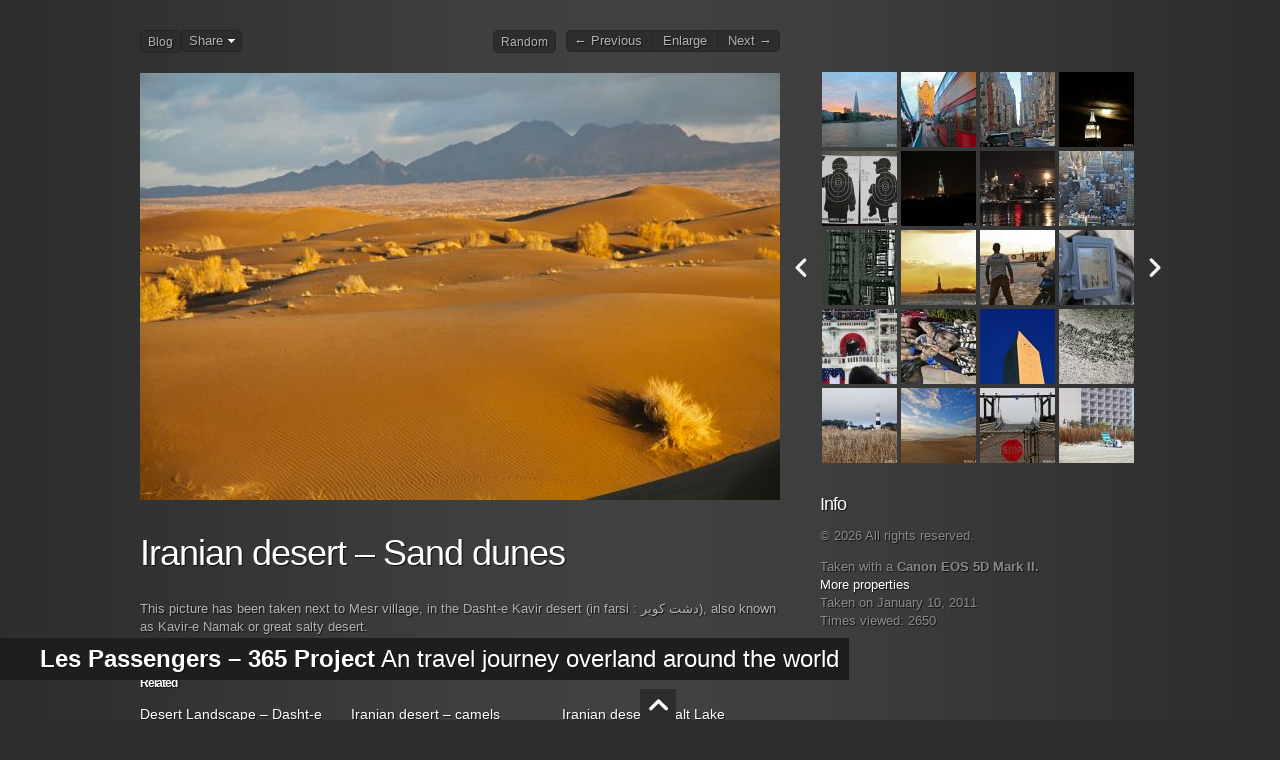

--- FILE ---
content_type: text/html; charset=UTF-8
request_url: https://365.lespassengers.com/?photo=iranian-desert-sand-dunes
body_size: 31450
content:
<!DOCTYPE html>
<html lang="en-US">
<head>
<meta charset="UTF-8" />
<meta name="viewport" content="user-scalable=no, width=device-width, initial-scale=1, maximum-scale=1">
<meta http-equiv="X-UA-Compatible" content="IE=edge">
<title>Iranian desert &#8211; Sand dunes | </title>
<meta http-equiv="content-type" content="text/html;charset=utf-8" />
<!-- CSS -->
<link href="https://365.lespassengers.com/wp-content/themes/365-pro/style.css" rel="stylesheet" type="text/css" media="screen" />
<!-- Usual WP META -->
<link rel="alternate" type="application/rss+xml" title="Les Passengers &#8211; 365 Project RSS Feed" href="https://365.lespassengers.com/?feed=rss2" />
<link rel="alternate" type="application/rss+xml" title="RSS 2.0" href="https://365.lespassengers.com/?feed=rss2" />
<link rel="alternate" type="text/xml" title="RSS .92" href="https://365.lespassengers.com/?feed=rss" />
<link rel="alternate" type="application/atom+xml" title="Atom 1.0" href="https://365.lespassengers.com/?feed=atom" />
<link rel="pingback" href="https://365.lespassengers.com/xmlrpc.php" />
<!-- Default Google Webfonts -->
<link href='http://fonts.googleapis.com/css?family=Quicksand:300,400,700&amp;v2' rel='stylesheet' type='text/css'>
<link href='http://fonts.googleapis.com/css?family=Quicksand:300,400,700' rel='stylesheet' type='text/css'>



<!-- WP Head -->

<title>Iranian desert &#8211; Sand dunes &#8211; Les Passengers &#8211; 365 Project</title>
<meta name='robots' content='max-image-preview:large' />
	<style>img:is([sizes="auto" i], [sizes^="auto," i]) { contain-intrinsic-size: 3000px 1500px }</style>
	<link rel='dns-prefetch' href='//secure.gravatar.com' />
<link rel='dns-prefetch' href='//stats.wp.com' />
<link rel='dns-prefetch' href='//v0.wordpress.com' />
<link rel='preconnect' href='//c0.wp.com' />
<link rel="alternate" type="application/rss+xml" title="Les Passengers - 365 Project &raquo; Feed" href="https://365.lespassengers.com/?feed=rss2" />
<link rel="alternate" type="application/rss+xml" title="Les Passengers - 365 Project &raquo; Comments Feed" href="https://365.lespassengers.com/?feed=comments-rss2" />
<link rel="alternate" type="application/rss+xml" title="Les Passengers - 365 Project &raquo; Iranian desert &#8211; Sand dunes Comments Feed" href="https://365.lespassengers.com/?feed=rss2&#038;p=1372" />
		<!-- This site uses the Google Analytics by MonsterInsights plugin v9.11.1 - Using Analytics tracking - https://www.monsterinsights.com/ -->
							<script src="//www.googletagmanager.com/gtag/js?id=G-2BPEQSEV5Q"  data-cfasync="false" data-wpfc-render="false" type="text/javascript" async></script>
			<script data-cfasync="false" data-wpfc-render="false" type="text/javascript">
				var mi_version = '9.11.1';
				var mi_track_user = true;
				var mi_no_track_reason = '';
								var MonsterInsightsDefaultLocations = {"page_location":"https:\/\/365.lespassengers.com\/?photo=iranian-desert-sand-dunes"};
								if ( typeof MonsterInsightsPrivacyGuardFilter === 'function' ) {
					var MonsterInsightsLocations = (typeof MonsterInsightsExcludeQuery === 'object') ? MonsterInsightsPrivacyGuardFilter( MonsterInsightsExcludeQuery ) : MonsterInsightsPrivacyGuardFilter( MonsterInsightsDefaultLocations );
				} else {
					var MonsterInsightsLocations = (typeof MonsterInsightsExcludeQuery === 'object') ? MonsterInsightsExcludeQuery : MonsterInsightsDefaultLocations;
				}

								var disableStrs = [
										'ga-disable-G-2BPEQSEV5Q',
									];

				/* Function to detect opted out users */
				function __gtagTrackerIsOptedOut() {
					for (var index = 0; index < disableStrs.length; index++) {
						if (document.cookie.indexOf(disableStrs[index] + '=true') > -1) {
							return true;
						}
					}

					return false;
				}

				/* Disable tracking if the opt-out cookie exists. */
				if (__gtagTrackerIsOptedOut()) {
					for (var index = 0; index < disableStrs.length; index++) {
						window[disableStrs[index]] = true;
					}
				}

				/* Opt-out function */
				function __gtagTrackerOptout() {
					for (var index = 0; index < disableStrs.length; index++) {
						document.cookie = disableStrs[index] + '=true; expires=Thu, 31 Dec 2099 23:59:59 UTC; path=/';
						window[disableStrs[index]] = true;
					}
				}

				if ('undefined' === typeof gaOptout) {
					function gaOptout() {
						__gtagTrackerOptout();
					}
				}
								window.dataLayer = window.dataLayer || [];

				window.MonsterInsightsDualTracker = {
					helpers: {},
					trackers: {},
				};
				if (mi_track_user) {
					function __gtagDataLayer() {
						dataLayer.push(arguments);
					}

					function __gtagTracker(type, name, parameters) {
						if (!parameters) {
							parameters = {};
						}

						if (parameters.send_to) {
							__gtagDataLayer.apply(null, arguments);
							return;
						}

						if (type === 'event') {
														parameters.send_to = monsterinsights_frontend.v4_id;
							var hookName = name;
							if (typeof parameters['event_category'] !== 'undefined') {
								hookName = parameters['event_category'] + ':' + name;
							}

							if (typeof MonsterInsightsDualTracker.trackers[hookName] !== 'undefined') {
								MonsterInsightsDualTracker.trackers[hookName](parameters);
							} else {
								__gtagDataLayer('event', name, parameters);
							}
							
						} else {
							__gtagDataLayer.apply(null, arguments);
						}
					}

					__gtagTracker('js', new Date());
					__gtagTracker('set', {
						'developer_id.dZGIzZG': true,
											});
					if ( MonsterInsightsLocations.page_location ) {
						__gtagTracker('set', MonsterInsightsLocations);
					}
										__gtagTracker('config', 'G-2BPEQSEV5Q', {"forceSSL":"true"} );
										window.gtag = __gtagTracker;										(function () {
						/* https://developers.google.com/analytics/devguides/collection/analyticsjs/ */
						/* ga and __gaTracker compatibility shim. */
						var noopfn = function () {
							return null;
						};
						var newtracker = function () {
							return new Tracker();
						};
						var Tracker = function () {
							return null;
						};
						var p = Tracker.prototype;
						p.get = noopfn;
						p.set = noopfn;
						p.send = function () {
							var args = Array.prototype.slice.call(arguments);
							args.unshift('send');
							__gaTracker.apply(null, args);
						};
						var __gaTracker = function () {
							var len = arguments.length;
							if (len === 0) {
								return;
							}
							var f = arguments[len - 1];
							if (typeof f !== 'object' || f === null || typeof f.hitCallback !== 'function') {
								if ('send' === arguments[0]) {
									var hitConverted, hitObject = false, action;
									if ('event' === arguments[1]) {
										if ('undefined' !== typeof arguments[3]) {
											hitObject = {
												'eventAction': arguments[3],
												'eventCategory': arguments[2],
												'eventLabel': arguments[4],
												'value': arguments[5] ? arguments[5] : 1,
											}
										}
									}
									if ('pageview' === arguments[1]) {
										if ('undefined' !== typeof arguments[2]) {
											hitObject = {
												'eventAction': 'page_view',
												'page_path': arguments[2],
											}
										}
									}
									if (typeof arguments[2] === 'object') {
										hitObject = arguments[2];
									}
									if (typeof arguments[5] === 'object') {
										Object.assign(hitObject, arguments[5]);
									}
									if ('undefined' !== typeof arguments[1].hitType) {
										hitObject = arguments[1];
										if ('pageview' === hitObject.hitType) {
											hitObject.eventAction = 'page_view';
										}
									}
									if (hitObject) {
										action = 'timing' === arguments[1].hitType ? 'timing_complete' : hitObject.eventAction;
										hitConverted = mapArgs(hitObject);
										__gtagTracker('event', action, hitConverted);
									}
								}
								return;
							}

							function mapArgs(args) {
								var arg, hit = {};
								var gaMap = {
									'eventCategory': 'event_category',
									'eventAction': 'event_action',
									'eventLabel': 'event_label',
									'eventValue': 'event_value',
									'nonInteraction': 'non_interaction',
									'timingCategory': 'event_category',
									'timingVar': 'name',
									'timingValue': 'value',
									'timingLabel': 'event_label',
									'page': 'page_path',
									'location': 'page_location',
									'title': 'page_title',
									'referrer' : 'page_referrer',
								};
								for (arg in args) {
																		if (!(!args.hasOwnProperty(arg) || !gaMap.hasOwnProperty(arg))) {
										hit[gaMap[arg]] = args[arg];
									} else {
										hit[arg] = args[arg];
									}
								}
								return hit;
							}

							try {
								f.hitCallback();
							} catch (ex) {
							}
						};
						__gaTracker.create = newtracker;
						__gaTracker.getByName = newtracker;
						__gaTracker.getAll = function () {
							return [];
						};
						__gaTracker.remove = noopfn;
						__gaTracker.loaded = true;
						window['__gaTracker'] = __gaTracker;
					})();
									} else {
										console.log("");
					(function () {
						function __gtagTracker() {
							return null;
						}

						window['__gtagTracker'] = __gtagTracker;
						window['gtag'] = __gtagTracker;
					})();
									}
			</script>
							<!-- / Google Analytics by MonsterInsights -->
		<script type="text/javascript">
/* <![CDATA[ */
window._wpemojiSettings = {"baseUrl":"https:\/\/s.w.org\/images\/core\/emoji\/15.0.3\/72x72\/","ext":".png","svgUrl":"https:\/\/s.w.org\/images\/core\/emoji\/15.0.3\/svg\/","svgExt":".svg","source":{"concatemoji":"https:\/\/365.lespassengers.com\/wp-includes\/js\/wp-emoji-release.min.js?ver=6.7.4"}};
/*! This file is auto-generated */
!function(i,n){var o,s,e;function c(e){try{var t={supportTests:e,timestamp:(new Date).valueOf()};sessionStorage.setItem(o,JSON.stringify(t))}catch(e){}}function p(e,t,n){e.clearRect(0,0,e.canvas.width,e.canvas.height),e.fillText(t,0,0);var t=new Uint32Array(e.getImageData(0,0,e.canvas.width,e.canvas.height).data),r=(e.clearRect(0,0,e.canvas.width,e.canvas.height),e.fillText(n,0,0),new Uint32Array(e.getImageData(0,0,e.canvas.width,e.canvas.height).data));return t.every(function(e,t){return e===r[t]})}function u(e,t,n){switch(t){case"flag":return n(e,"\ud83c\udff3\ufe0f\u200d\u26a7\ufe0f","\ud83c\udff3\ufe0f\u200b\u26a7\ufe0f")?!1:!n(e,"\ud83c\uddfa\ud83c\uddf3","\ud83c\uddfa\u200b\ud83c\uddf3")&&!n(e,"\ud83c\udff4\udb40\udc67\udb40\udc62\udb40\udc65\udb40\udc6e\udb40\udc67\udb40\udc7f","\ud83c\udff4\u200b\udb40\udc67\u200b\udb40\udc62\u200b\udb40\udc65\u200b\udb40\udc6e\u200b\udb40\udc67\u200b\udb40\udc7f");case"emoji":return!n(e,"\ud83d\udc26\u200d\u2b1b","\ud83d\udc26\u200b\u2b1b")}return!1}function f(e,t,n){var r="undefined"!=typeof WorkerGlobalScope&&self instanceof WorkerGlobalScope?new OffscreenCanvas(300,150):i.createElement("canvas"),a=r.getContext("2d",{willReadFrequently:!0}),o=(a.textBaseline="top",a.font="600 32px Arial",{});return e.forEach(function(e){o[e]=t(a,e,n)}),o}function t(e){var t=i.createElement("script");t.src=e,t.defer=!0,i.head.appendChild(t)}"undefined"!=typeof Promise&&(o="wpEmojiSettingsSupports",s=["flag","emoji"],n.supports={everything:!0,everythingExceptFlag:!0},e=new Promise(function(e){i.addEventListener("DOMContentLoaded",e,{once:!0})}),new Promise(function(t){var n=function(){try{var e=JSON.parse(sessionStorage.getItem(o));if("object"==typeof e&&"number"==typeof e.timestamp&&(new Date).valueOf()<e.timestamp+604800&&"object"==typeof e.supportTests)return e.supportTests}catch(e){}return null}();if(!n){if("undefined"!=typeof Worker&&"undefined"!=typeof OffscreenCanvas&&"undefined"!=typeof URL&&URL.createObjectURL&&"undefined"!=typeof Blob)try{var e="postMessage("+f.toString()+"("+[JSON.stringify(s),u.toString(),p.toString()].join(",")+"));",r=new Blob([e],{type:"text/javascript"}),a=new Worker(URL.createObjectURL(r),{name:"wpTestEmojiSupports"});return void(a.onmessage=function(e){c(n=e.data),a.terminate(),t(n)})}catch(e){}c(n=f(s,u,p))}t(n)}).then(function(e){for(var t in e)n.supports[t]=e[t],n.supports.everything=n.supports.everything&&n.supports[t],"flag"!==t&&(n.supports.everythingExceptFlag=n.supports.everythingExceptFlag&&n.supports[t]);n.supports.everythingExceptFlag=n.supports.everythingExceptFlag&&!n.supports.flag,n.DOMReady=!1,n.readyCallback=function(){n.DOMReady=!0}}).then(function(){return e}).then(function(){var e;n.supports.everything||(n.readyCallback(),(e=n.source||{}).concatemoji?t(e.concatemoji):e.wpemoji&&e.twemoji&&(t(e.twemoji),t(e.wpemoji)))}))}((window,document),window._wpemojiSettings);
/* ]]> */
</script>
<link rel='stylesheet' id='jetpack_related-posts-css' href='https://c0.wp.com/p/jetpack/15.4/modules/related-posts/related-posts.css' type='text/css' media='all' />
<style id='wp-emoji-styles-inline-css' type='text/css'>

	img.wp-smiley, img.emoji {
		display: inline !important;
		border: none !important;
		box-shadow: none !important;
		height: 1em !important;
		width: 1em !important;
		margin: 0 0.07em !important;
		vertical-align: -0.1em !important;
		background: none !important;
		padding: 0 !important;
	}
</style>
<link rel='stylesheet' id='wp-block-library-css' href='https://c0.wp.com/c/6.7.4/wp-includes/css/dist/block-library/style.min.css' type='text/css' media='all' />
<link rel='stylesheet' id='mediaelement-css' href='https://c0.wp.com/c/6.7.4/wp-includes/js/mediaelement/mediaelementplayer-legacy.min.css' type='text/css' media='all' />
<link rel='stylesheet' id='wp-mediaelement-css' href='https://c0.wp.com/c/6.7.4/wp-includes/js/mediaelement/wp-mediaelement.min.css' type='text/css' media='all' />
<style id='jetpack-sharing-buttons-style-inline-css' type='text/css'>
.jetpack-sharing-buttons__services-list{display:flex;flex-direction:row;flex-wrap:wrap;gap:0;list-style-type:none;margin:5px;padding:0}.jetpack-sharing-buttons__services-list.has-small-icon-size{font-size:12px}.jetpack-sharing-buttons__services-list.has-normal-icon-size{font-size:16px}.jetpack-sharing-buttons__services-list.has-large-icon-size{font-size:24px}.jetpack-sharing-buttons__services-list.has-huge-icon-size{font-size:36px}@media print{.jetpack-sharing-buttons__services-list{display:none!important}}.editor-styles-wrapper .wp-block-jetpack-sharing-buttons{gap:0;padding-inline-start:0}ul.jetpack-sharing-buttons__services-list.has-background{padding:1.25em 2.375em}
</style>
<style id='classic-theme-styles-inline-css' type='text/css'>
/*! This file is auto-generated */
.wp-block-button__link{color:#fff;background-color:#32373c;border-radius:9999px;box-shadow:none;text-decoration:none;padding:calc(.667em + 2px) calc(1.333em + 2px);font-size:1.125em}.wp-block-file__button{background:#32373c;color:#fff;text-decoration:none}
</style>
<style id='global-styles-inline-css' type='text/css'>
:root{--wp--preset--aspect-ratio--square: 1;--wp--preset--aspect-ratio--4-3: 4/3;--wp--preset--aspect-ratio--3-4: 3/4;--wp--preset--aspect-ratio--3-2: 3/2;--wp--preset--aspect-ratio--2-3: 2/3;--wp--preset--aspect-ratio--16-9: 16/9;--wp--preset--aspect-ratio--9-16: 9/16;--wp--preset--color--black: #000000;--wp--preset--color--cyan-bluish-gray: #abb8c3;--wp--preset--color--white: #ffffff;--wp--preset--color--pale-pink: #f78da7;--wp--preset--color--vivid-red: #cf2e2e;--wp--preset--color--luminous-vivid-orange: #ff6900;--wp--preset--color--luminous-vivid-amber: #fcb900;--wp--preset--color--light-green-cyan: #7bdcb5;--wp--preset--color--vivid-green-cyan: #00d084;--wp--preset--color--pale-cyan-blue: #8ed1fc;--wp--preset--color--vivid-cyan-blue: #0693e3;--wp--preset--color--vivid-purple: #9b51e0;--wp--preset--gradient--vivid-cyan-blue-to-vivid-purple: linear-gradient(135deg,rgba(6,147,227,1) 0%,rgb(155,81,224) 100%);--wp--preset--gradient--light-green-cyan-to-vivid-green-cyan: linear-gradient(135deg,rgb(122,220,180) 0%,rgb(0,208,130) 100%);--wp--preset--gradient--luminous-vivid-amber-to-luminous-vivid-orange: linear-gradient(135deg,rgba(252,185,0,1) 0%,rgba(255,105,0,1) 100%);--wp--preset--gradient--luminous-vivid-orange-to-vivid-red: linear-gradient(135deg,rgba(255,105,0,1) 0%,rgb(207,46,46) 100%);--wp--preset--gradient--very-light-gray-to-cyan-bluish-gray: linear-gradient(135deg,rgb(238,238,238) 0%,rgb(169,184,195) 100%);--wp--preset--gradient--cool-to-warm-spectrum: linear-gradient(135deg,rgb(74,234,220) 0%,rgb(151,120,209) 20%,rgb(207,42,186) 40%,rgb(238,44,130) 60%,rgb(251,105,98) 80%,rgb(254,248,76) 100%);--wp--preset--gradient--blush-light-purple: linear-gradient(135deg,rgb(255,206,236) 0%,rgb(152,150,240) 100%);--wp--preset--gradient--blush-bordeaux: linear-gradient(135deg,rgb(254,205,165) 0%,rgb(254,45,45) 50%,rgb(107,0,62) 100%);--wp--preset--gradient--luminous-dusk: linear-gradient(135deg,rgb(255,203,112) 0%,rgb(199,81,192) 50%,rgb(65,88,208) 100%);--wp--preset--gradient--pale-ocean: linear-gradient(135deg,rgb(255,245,203) 0%,rgb(182,227,212) 50%,rgb(51,167,181) 100%);--wp--preset--gradient--electric-grass: linear-gradient(135deg,rgb(202,248,128) 0%,rgb(113,206,126) 100%);--wp--preset--gradient--midnight: linear-gradient(135deg,rgb(2,3,129) 0%,rgb(40,116,252) 100%);--wp--preset--font-size--small: 13px;--wp--preset--font-size--medium: 20px;--wp--preset--font-size--large: 36px;--wp--preset--font-size--x-large: 42px;--wp--preset--spacing--20: 0.44rem;--wp--preset--spacing--30: 0.67rem;--wp--preset--spacing--40: 1rem;--wp--preset--spacing--50: 1.5rem;--wp--preset--spacing--60: 2.25rem;--wp--preset--spacing--70: 3.38rem;--wp--preset--spacing--80: 5.06rem;--wp--preset--shadow--natural: 6px 6px 9px rgba(0, 0, 0, 0.2);--wp--preset--shadow--deep: 12px 12px 50px rgba(0, 0, 0, 0.4);--wp--preset--shadow--sharp: 6px 6px 0px rgba(0, 0, 0, 0.2);--wp--preset--shadow--outlined: 6px 6px 0px -3px rgba(255, 255, 255, 1), 6px 6px rgba(0, 0, 0, 1);--wp--preset--shadow--crisp: 6px 6px 0px rgba(0, 0, 0, 1);}:where(.is-layout-flex){gap: 0.5em;}:where(.is-layout-grid){gap: 0.5em;}body .is-layout-flex{display: flex;}.is-layout-flex{flex-wrap: wrap;align-items: center;}.is-layout-flex > :is(*, div){margin: 0;}body .is-layout-grid{display: grid;}.is-layout-grid > :is(*, div){margin: 0;}:where(.wp-block-columns.is-layout-flex){gap: 2em;}:where(.wp-block-columns.is-layout-grid){gap: 2em;}:where(.wp-block-post-template.is-layout-flex){gap: 1.25em;}:where(.wp-block-post-template.is-layout-grid){gap: 1.25em;}.has-black-color{color: var(--wp--preset--color--black) !important;}.has-cyan-bluish-gray-color{color: var(--wp--preset--color--cyan-bluish-gray) !important;}.has-white-color{color: var(--wp--preset--color--white) !important;}.has-pale-pink-color{color: var(--wp--preset--color--pale-pink) !important;}.has-vivid-red-color{color: var(--wp--preset--color--vivid-red) !important;}.has-luminous-vivid-orange-color{color: var(--wp--preset--color--luminous-vivid-orange) !important;}.has-luminous-vivid-amber-color{color: var(--wp--preset--color--luminous-vivid-amber) !important;}.has-light-green-cyan-color{color: var(--wp--preset--color--light-green-cyan) !important;}.has-vivid-green-cyan-color{color: var(--wp--preset--color--vivid-green-cyan) !important;}.has-pale-cyan-blue-color{color: var(--wp--preset--color--pale-cyan-blue) !important;}.has-vivid-cyan-blue-color{color: var(--wp--preset--color--vivid-cyan-blue) !important;}.has-vivid-purple-color{color: var(--wp--preset--color--vivid-purple) !important;}.has-black-background-color{background-color: var(--wp--preset--color--black) !important;}.has-cyan-bluish-gray-background-color{background-color: var(--wp--preset--color--cyan-bluish-gray) !important;}.has-white-background-color{background-color: var(--wp--preset--color--white) !important;}.has-pale-pink-background-color{background-color: var(--wp--preset--color--pale-pink) !important;}.has-vivid-red-background-color{background-color: var(--wp--preset--color--vivid-red) !important;}.has-luminous-vivid-orange-background-color{background-color: var(--wp--preset--color--luminous-vivid-orange) !important;}.has-luminous-vivid-amber-background-color{background-color: var(--wp--preset--color--luminous-vivid-amber) !important;}.has-light-green-cyan-background-color{background-color: var(--wp--preset--color--light-green-cyan) !important;}.has-vivid-green-cyan-background-color{background-color: var(--wp--preset--color--vivid-green-cyan) !important;}.has-pale-cyan-blue-background-color{background-color: var(--wp--preset--color--pale-cyan-blue) !important;}.has-vivid-cyan-blue-background-color{background-color: var(--wp--preset--color--vivid-cyan-blue) !important;}.has-vivid-purple-background-color{background-color: var(--wp--preset--color--vivid-purple) !important;}.has-black-border-color{border-color: var(--wp--preset--color--black) !important;}.has-cyan-bluish-gray-border-color{border-color: var(--wp--preset--color--cyan-bluish-gray) !important;}.has-white-border-color{border-color: var(--wp--preset--color--white) !important;}.has-pale-pink-border-color{border-color: var(--wp--preset--color--pale-pink) !important;}.has-vivid-red-border-color{border-color: var(--wp--preset--color--vivid-red) !important;}.has-luminous-vivid-orange-border-color{border-color: var(--wp--preset--color--luminous-vivid-orange) !important;}.has-luminous-vivid-amber-border-color{border-color: var(--wp--preset--color--luminous-vivid-amber) !important;}.has-light-green-cyan-border-color{border-color: var(--wp--preset--color--light-green-cyan) !important;}.has-vivid-green-cyan-border-color{border-color: var(--wp--preset--color--vivid-green-cyan) !important;}.has-pale-cyan-blue-border-color{border-color: var(--wp--preset--color--pale-cyan-blue) !important;}.has-vivid-cyan-blue-border-color{border-color: var(--wp--preset--color--vivid-cyan-blue) !important;}.has-vivid-purple-border-color{border-color: var(--wp--preset--color--vivid-purple) !important;}.has-vivid-cyan-blue-to-vivid-purple-gradient-background{background: var(--wp--preset--gradient--vivid-cyan-blue-to-vivid-purple) !important;}.has-light-green-cyan-to-vivid-green-cyan-gradient-background{background: var(--wp--preset--gradient--light-green-cyan-to-vivid-green-cyan) !important;}.has-luminous-vivid-amber-to-luminous-vivid-orange-gradient-background{background: var(--wp--preset--gradient--luminous-vivid-amber-to-luminous-vivid-orange) !important;}.has-luminous-vivid-orange-to-vivid-red-gradient-background{background: var(--wp--preset--gradient--luminous-vivid-orange-to-vivid-red) !important;}.has-very-light-gray-to-cyan-bluish-gray-gradient-background{background: var(--wp--preset--gradient--very-light-gray-to-cyan-bluish-gray) !important;}.has-cool-to-warm-spectrum-gradient-background{background: var(--wp--preset--gradient--cool-to-warm-spectrum) !important;}.has-blush-light-purple-gradient-background{background: var(--wp--preset--gradient--blush-light-purple) !important;}.has-blush-bordeaux-gradient-background{background: var(--wp--preset--gradient--blush-bordeaux) !important;}.has-luminous-dusk-gradient-background{background: var(--wp--preset--gradient--luminous-dusk) !important;}.has-pale-ocean-gradient-background{background: var(--wp--preset--gradient--pale-ocean) !important;}.has-electric-grass-gradient-background{background: var(--wp--preset--gradient--electric-grass) !important;}.has-midnight-gradient-background{background: var(--wp--preset--gradient--midnight) !important;}.has-small-font-size{font-size: var(--wp--preset--font-size--small) !important;}.has-medium-font-size{font-size: var(--wp--preset--font-size--medium) !important;}.has-large-font-size{font-size: var(--wp--preset--font-size--large) !important;}.has-x-large-font-size{font-size: var(--wp--preset--font-size--x-large) !important;}
:where(.wp-block-post-template.is-layout-flex){gap: 1.25em;}:where(.wp-block-post-template.is-layout-grid){gap: 1.25em;}
:where(.wp-block-columns.is-layout-flex){gap: 2em;}:where(.wp-block-columns.is-layout-grid){gap: 2em;}
:root :where(.wp-block-pullquote){font-size: 1.5em;line-height: 1.6;}
</style>
<script type="text/javascript" src="https://c0.wp.com/c/6.7.4/wp-includes/js/jquery/jquery.min.js" id="jquery-core-js"></script>
<script type="text/javascript" src="https://c0.wp.com/c/6.7.4/wp-includes/js/jquery/jquery-migrate.min.js" id="jquery-migrate-js"></script>
<script type="text/javascript" id="jetpack_related-posts-js-extra">
/* <![CDATA[ */
var related_posts_js_options = {"post_heading":"h4"};
/* ]]> */
</script>
<script type="text/javascript" src="https://c0.wp.com/p/jetpack/15.4/_inc/build/related-posts/related-posts.min.js" id="jetpack_related-posts-js"></script>
<script type="text/javascript" src="https://365.lespassengers.com/wp-content/plugins/google-analytics-for-wordpress/assets/js/frontend-gtag.min.js?ver=9.11.1" id="monsterinsights-frontend-script-js" async="async" data-wp-strategy="async"></script>
<script data-cfasync="false" data-wpfc-render="false" type="text/javascript" id='monsterinsights-frontend-script-js-extra'>/* <![CDATA[ */
var monsterinsights_frontend = {"js_events_tracking":"true","download_extensions":"doc,pdf,ppt,zip,xls,docx,pptx,xlsx","inbound_paths":"[]","home_url":"https:\/\/365.lespassengers.com","hash_tracking":"false","v4_id":"G-2BPEQSEV5Q"};/* ]]> */
</script>
<link rel="https://api.w.org/" href="https://365.lespassengers.com/index.php?rest_route=/" /><link rel="EditURI" type="application/rsd+xml" title="RSD" href="https://365.lespassengers.com/xmlrpc.php?rsd" />
<meta name="generator" content="WordPress 6.7.4" />
<link rel="canonical" href="https://365.lespassengers.com/?photo=iranian-desert-sand-dunes" />
<link rel="alternate" title="oEmbed (JSON)" type="application/json+oembed" href="https://365.lespassengers.com/index.php?rest_route=%2Foembed%2F1.0%2Fembed&#038;url=https%3A%2F%2F365.lespassengers.com%2F%3Fphoto%3Diranian-desert-sand-dunes" />
<link rel="alternate" title="oEmbed (XML)" type="text/xml+oembed" href="https://365.lespassengers.com/index.php?rest_route=%2Foembed%2F1.0%2Fembed&#038;url=https%3A%2F%2F365.lespassengers.com%2F%3Fphoto%3Diranian-desert-sand-dunes&#038;format=xml" />
	<style>img#wpstats{display:none}</style>
		<link href="https://365.lespassengers.com/wp-content/themes/365-pro/styles/black/black.css" rel="stylesheet" type="text/css" />

<style type="text/css">
::selection, ::-moz-selection, .highlight { background-color:#FEEA36; }
::selection, ::-moz-selection, .highlight { color:#000000; }
#siteinfo a, #siteinfo a span{font-size:24px;font-family:"Quicksand", sans-serif;font-style:normal;}

#filters h3 {font-family:"Quicksand", sans-serif;font-style:normal;}

h1 {font-family:"Quicksand", sans-serif;font-style:normal;}

h2{font-family:"Quicksand", sans-serif;font-style:normal;}

h3 {font-family:"Quicksand", sans-serif;font-style:normal;}

h4 {font-family:"Quicksand", sans-serif;font-style:normal;}

h5 {font-family:Arial, Helvetica, sans-serif;font-style:normal;}

h6 {font-family:Arial, Helvetica, sans-serif;font-style:normal;}

 body, .portfolio-intro p, .footercol h3{font-family:Arial, Helvetica, sans-serif;font-style:normal;}
</style>

<!-- Jetpack Open Graph Tags -->
<meta property="og:type" content="article" />
<meta property="og:title" content="Iranian desert &#8211; Sand dunes" />
<meta property="og:url" content="https://365.lespassengers.com/?photo=iranian-desert-sand-dunes" />
<meta property="og:description" content="This picture has been taken next to Mesr village, in the Dasht-e Kavir desert (in farsi : دشت كوير), also known as Kavir-e Namak or great salty desert." />
<meta property="article:published_time" content="2011-01-12T08:31:24+00:00" />
<meta property="article:modified_time" content="2018-09-03T07:32:04+00:00" />
<meta property="og:site_name" content="Les Passengers - 365 Project" />
<meta property="og:image" content="https://365.lespassengers.com/wp-content/uploads/2018/09/787790_afjln25679_o.jpg" />
<meta property="og:image:width" content="640" />
<meta property="og:image:height" content="427" />
<meta property="og:image:alt" content="" />
<meta property="og:locale" content="en_US" />
<meta name="twitter:text:title" content="Iranian desert &#8211; Sand dunes" />
<meta name="twitter:image" content="https://365.lespassengers.com/wp-content/uploads/2018/09/787790_afjln25679_o.jpg?w=640" />
<meta name="twitter:card" content="summary_large_image" />

<!-- End Jetpack Open Graph Tags -->
<link rel="icon" href="https://365.lespassengers.com/wp-content/uploads/2021/06/logo-antranik-zekian-photoraphie-75x75.jpg" sizes="32x32" />
<link rel="icon" href="https://365.lespassengers.com/wp-content/uploads/2021/06/logo-antranik-zekian-photoraphie.jpg" sizes="192x192" />
<link rel="apple-touch-icon" href="https://365.lespassengers.com/wp-content/uploads/2021/06/logo-antranik-zekian-photoraphie.jpg" />
<meta name="msapplication-TileImage" content="https://365.lespassengers.com/wp-content/uploads/2021/06/logo-antranik-zekian-photoraphie.jpg" />



<!-- JS -->

<script type="text/javascript" src="https://365.lespassengers.com/wp-content/themes/365-pro/js/jquery.corner.js?v2.11"></script>

<script type="text/javascript" src="https://365.lespassengers.com/wp-content/themes/365-pro/js/jquery.flow.js"></script>

<script type="text/javascript" src="https://365.lespassengers.com/wp-content/themes/365-pro/js/default.js"></script>

<script type="text/javascript">

    jQuery.noConflict();

</script>	



</head>

<body id="homepage" class="photo-template-default single single-photo postid-1372 fl-builder-lite-2-9-4-2 fl-no-js">

    <div id="pagewrap" class="clearfix">

        <!-- header -->

        <div id="header">

            

            <!-- Logo -->

            <div id="siteinfo">

                <a href="https://365.lespassengers.com"><span>Les Passengers &#8211; 365 Project</span> An travel journey overland around the world</a>

            </div>

            

        </div>            
						
							<!-- Conentwrap -->
				<div id="wrapper">
						
					<!-- content -->
					<div id="content" class="floatL">
						<!-- Links -->
						<div class="optionsbar">
							
                            <div class="floatL">
								                                <a href="https://365.lespassengers.com/blog" class="rlink glink blogbutton">Blog</a>
                                <a href="#" class="rlink share st_sharethis_custom" st_url="https://365.lespassengers.com/?photo=iranian-desert-sand-dunes" st_title="Iranian desert &#8211; Sand dunes">Share</a>
                            </div>
                            
                            <div class="floatR">
                                <a href="https://365.lespassengers.com/?randompage=1" class="rlink glink floatL">Random</a>
                                
                                <ul class="pagination">
                                    <li class="previous"><a href="https://365.lespassengers.com/?photo=iranian-desert-camels-crossing" rel="prev" title="Iranian desert &#8211; camels crossing">&larr; Previous</a></li>
                                    <li class="enlarge"><a href="?enlarge=1">Enlarge</a></li>
                                    <li class="next"><a href="https://365.lespassengers.com/?photo=desert-landscape-dasht-e-kavir-desert-iran" rel="next" title="Desert Landscape &#8211; Dasht-e Kavir desert, Iran">Next &rarr;</a></li>
                                </ul>
                            </div>
       					
						</div>
						
						<!-- Start post -->
						<div class="post">
							<div class="photowrap">
								<img width="640" height="427" src="https://365.lespassengers.com/wp-content/uploads/2018/09/787790_afjln25679_o-640x427.jpg" class="attachment-single-post-image size-single-post-image wp-post-image" alt="" decoding="async" fetchpriority="high" srcset="https://365.lespassengers.com/wp-content/uploads/2018/09/787790_afjln25679_o.jpg 640w, https://365.lespassengers.com/wp-content/uploads/2018/09/787790_afjln25679_o-300x200.jpg 300w, https://365.lespassengers.com/wp-content/uploads/2018/09/787790_afjln25679_o-320x214.jpg 320w" sizes="(max-width: 640px) 100vw, 640px" />							</div>
							<h1>Iranian desert &#8211; Sand dunes</h1>
							<p>This picture has been taken next to Mesr village, in the Dasht-e Kavir desert (in farsi : دشت كوير), also known as Kavir-e Namak or great salty desert.</p>

<div id='jp-relatedposts' class='jp-relatedposts' >
	<h3 class="jp-relatedposts-headline"><em>Related</em></h3>
</div>						</div>
						
						

<!-- You can start editing here. -->


<!-- Start comments wrap -->
<div id="commentswrap">

	<!-- Start comments -->
	<h3 class="floatL"><a href="" id="togglecomments">Reactions and comments (0) &darr;</a></h3>
	
	<div id="comments" class="clearfix">
		
					<!-- If comments are open, but there are no comments. -->
			<div class="nocomments">No comments.</div>
	
				
		
	</div>

                        
	<!-- Leave a comment -->
		
				
			<h3 class="floatL"><a href="" id="toggleleavecomment">Leave a comment &darr;</a></h3>
			
			<div id="leavecomment">
			
				<form action="http://365.lespassengers.com/wp-comments-post.php" method="post" id="commentform">
				
					<div class="leaveComment clearfix">
												
						<div class="commentForm clearfix">
							<div class="commentFormLeft">
								<label>Your Name: <em>Required</em></label> <input type="text" name="author" id="author" value="" />
								<label>Your Email: <em>Required, not published</em></label> <input type="text" name="email" id="email" value="" />
								<label>Your Website:</label> <input type="text" name="url" id="url" value="" />
							</div>
							<div class="commentFormRight">
								<label>Comment:</label>
								<textarea name="comment" id="comment" cols="50" rows="20"></textarea><br />
								<input type="submit" value="Post Comment" class="rlink glink" />
								<input type="hidden" name="comment_post_ID" value="1372" />
							</div>
						</div>
					</div>
				<p style="display: none;"><input type="hidden" id="akismet_comment_nonce" name="akismet_comment_nonce" value="fbab710ea8" /></p><p style="display: none !important;" class="akismet-fields-container" data-prefix="ak_"><label>&#916;<textarea name="ak_hp_textarea" cols="45" rows="8" maxlength="100"></textarea></label><input type="hidden" id="ak_js_1" name="ak_js" value="74"/><script>document.getElementById( "ak_js_1" ).setAttribute( "value", ( new Date() ).getTime() );</script></p>				
				</form>
				
			</div>
			<!-- End leave a comment -->
		
			
		

</div>
<!-- End comments wrap -->

						
					</div>
					
					<!-- Sidebar -->
					<div id="sidebar" class="floatR">
						
												
						<div id="slider">
							<div id="controller" class="hidden">
								<span class="jFlowControl">No 1</span><span class="jFlowControl">No 2</span><span class="jFlowControl">No 3</span><span class="jFlowControl">No 4</span><span class="jFlowControl">No 5</span><span class="jFlowControl">No 6</span><span class="jFlowControl">No 7</span><span class="jFlowControl">No 8</span><span class="jFlowControl">No 9</span><span class="jFlowControl">No 10</span><span class="jFlowControl">No 11</span><span class="jFlowControl">No 12</span><span class="jFlowControl">No 13</span><span class="jFlowControl">No 14</span><span class="jFlowControl">No 15</span><span class="jFlowControl">No 16</span><span class="jFlowControl">No 17</span><span class="jFlowControl">No 18</span><span class="jFlowControl">No 19</span><span class="jFlowControl">No 20</span><span class="jFlowControl">No 21</span><span class="jFlowControl">No 22</span><span class="jFlowControl">No 23</span><span class="jFlowControl">No 24</span><span class="jFlowControl">No 25</span><span class="jFlowControl">No 26</span><span class="jFlowControl">No 27</span><span class="jFlowControl">No 28</span><span class="jFlowControl">No 29</span><span class="jFlowControl">No 30</span><span class="jFlowControl">No 31</span><span class="jFlowControl">No 32</span>							</div>
							<div id="slides">
								<div><ul class="thumbs sml"><li id="img0"><a href="https://365.lespassengers.com/?photo=test-test-425"><img width="75" height="75" src="https://365.lespassengers.com/wp-content/uploads/2016/04/3811790_deitwxz267_o-75x75.jpg" class="attachment-post-thumbnail size-post-thumbnail wp-post-image" alt="" decoding="async" loading="lazy" srcset="https://365.lespassengers.com/wp-content/uploads/2016/04/3811790_deitwxz267_o-75x75.jpg 75w, https://365.lespassengers.com/wp-content/uploads/2016/04/3811790_deitwxz267_o-150x150.jpg 150w, https://365.lespassengers.com/wp-content/uploads/2016/04/3811790_deitwxz267_o-153x153.jpg 153w" sizes="auto, (max-width: 75px) 100vw, 75px" /></a></li><li id="img1"><a href="https://365.lespassengers.com/?photo=test-test-426"><img width="75" height="75" src="https://365.lespassengers.com/wp-content/uploads/2013/02/3811791_acdiklsu16_o-75x75.jpg" class="attachment-post-thumbnail size-post-thumbnail wp-post-image" alt="" decoding="async" loading="lazy" srcset="https://365.lespassengers.com/wp-content/uploads/2013/02/3811791_acdiklsu16_o-75x75.jpg 75w, https://365.lespassengers.com/wp-content/uploads/2013/02/3811791_acdiklsu16_o-150x150.jpg 150w, https://365.lespassengers.com/wp-content/uploads/2013/02/3811791_acdiklsu16_o-153x153.jpg 153w" sizes="auto, (max-width: 75px) 100vw, 75px" /></a></li><li id="img2"><a href="https://365.lespassengers.com/?photo=test-test-427"><img width="75" height="75" src="https://365.lespassengers.com/wp-content/uploads/2013/02/3811627_bjknou1347_o-75x75.jpg" class="attachment-post-thumbnail size-post-thumbnail wp-post-image" alt="" decoding="async" loading="lazy" srcset="https://365.lespassengers.com/wp-content/uploads/2013/02/3811627_bjknou1347_o-75x75.jpg 75w, https://365.lespassengers.com/wp-content/uploads/2013/02/3811627_bjknou1347_o-150x150.jpg 150w, https://365.lespassengers.com/wp-content/uploads/2013/02/3811627_bjknou1347_o-153x153.jpg 153w" sizes="auto, (max-width: 75px) 100vw, 75px" /></a></li><li id="img3"><a href="https://365.lespassengers.com/?photo=test-test-428"><img width="75" height="75" src="https://365.lespassengers.com/wp-content/uploads/2013/01/3811620_cfgjlv1235_o-75x75.jpg" class="attachment-post-thumbnail size-post-thumbnail wp-post-image" alt="" decoding="async" loading="lazy" srcset="https://365.lespassengers.com/wp-content/uploads/2013/01/3811620_cfgjlv1235_o-75x75.jpg 75w, https://365.lespassengers.com/wp-content/uploads/2013/01/3811620_cfgjlv1235_o-150x150.jpg 150w, https://365.lespassengers.com/wp-content/uploads/2013/01/3811620_cfgjlv1235_o-153x153.jpg 153w" sizes="auto, (max-width: 75px) 100vw, 75px" /></a></li><li id="img4"><a href="https://365.lespassengers.com/?photo=test-test-429"><img width="75" height="75" src="https://365.lespassengers.com/wp-content/uploads/2013/01/3811618_cilntu0389_o-75x75.jpg" class="attachment-post-thumbnail size-post-thumbnail wp-post-image" alt="" decoding="async" loading="lazy" srcset="https://365.lespassengers.com/wp-content/uploads/2013/01/3811618_cilntu0389_o-75x75.jpg 75w, https://365.lespassengers.com/wp-content/uploads/2013/01/3811618_cilntu0389_o-150x150.jpg 150w, https://365.lespassengers.com/wp-content/uploads/2013/01/3811618_cilntu0389_o-153x153.jpg 153w" sizes="auto, (max-width: 75px) 100vw, 75px" /></a></li><li id="img5"><a href="https://365.lespassengers.com/?photo=test-test-430"><img width="75" height="75" src="https://365.lespassengers.com/wp-content/uploads/2013/01/3811619_dhiknxz025_o-75x75.jpg" class="attachment-post-thumbnail size-post-thumbnail wp-post-image" alt="" decoding="async" loading="lazy" srcset="https://365.lespassengers.com/wp-content/uploads/2013/01/3811619_dhiknxz025_o-75x75.jpg 75w, https://365.lespassengers.com/wp-content/uploads/2013/01/3811619_dhiknxz025_o-150x150.jpg 150w, https://365.lespassengers.com/wp-content/uploads/2013/01/3811619_dhiknxz025_o-153x153.jpg 153w" sizes="auto, (max-width: 75px) 100vw, 75px" /></a></li><li id="img6"><a href="https://365.lespassengers.com/?photo=test-test-431"><img width="75" height="75" src="https://365.lespassengers.com/wp-content/uploads/2013/01/3811622_diqrs23689_o-75x75.jpg" class="attachment-post-thumbnail size-post-thumbnail wp-post-image" alt="" decoding="async" loading="lazy" srcset="https://365.lespassengers.com/wp-content/uploads/2013/01/3811622_diqrs23689_o-75x75.jpg 75w, https://365.lespassengers.com/wp-content/uploads/2013/01/3811622_diqrs23689_o-150x150.jpg 150w, https://365.lespassengers.com/wp-content/uploads/2013/01/3811622_diqrs23689_o-153x153.jpg 153w" sizes="auto, (max-width: 75px) 100vw, 75px" /></a></li><li id="img7"><a href="https://365.lespassengers.com/?photo=test-test-432"><img width="75" height="75" src="https://365.lespassengers.com/wp-content/uploads/2013/01/3811625_befmosz035_o-75x75.jpg" class="attachment-post-thumbnail size-post-thumbnail wp-post-image" alt="" decoding="async" loading="lazy" srcset="https://365.lespassengers.com/wp-content/uploads/2013/01/3811625_befmosz035_o-75x75.jpg 75w, https://365.lespassengers.com/wp-content/uploads/2013/01/3811625_befmosz035_o-150x150.jpg 150w, https://365.lespassengers.com/wp-content/uploads/2013/01/3811625_befmosz035_o-153x153.jpg 153w" sizes="auto, (max-width: 75px) 100vw, 75px" /></a></li><li id="img8"><a href="https://365.lespassengers.com/?photo=test-test-433"><img width="75" height="75" src="https://365.lespassengers.com/wp-content/uploads/2013/01/3811626_cfghnpqsz5_o-75x75.jpg" class="attachment-post-thumbnail size-post-thumbnail wp-post-image" alt="" decoding="async" loading="lazy" srcset="https://365.lespassengers.com/wp-content/uploads/2013/01/3811626_cfghnpqsz5_o-75x75.jpg 75w, https://365.lespassengers.com/wp-content/uploads/2013/01/3811626_cfghnpqsz5_o-150x150.jpg 150w, https://365.lespassengers.com/wp-content/uploads/2013/01/3811626_cfghnpqsz5_o-153x153.jpg 153w" sizes="auto, (max-width: 75px) 100vw, 75px" /></a></li><li id="img9"><a href="https://365.lespassengers.com/?photo=test-test-434"><img width="75" height="75" src="https://365.lespassengers.com/wp-content/uploads/2013/01/3800643_dfilouy246_o-75x75.jpg" class="attachment-post-thumbnail size-post-thumbnail wp-post-image" alt="" decoding="async" loading="lazy" srcset="https://365.lespassengers.com/wp-content/uploads/2013/01/3800643_dfilouy246_o-75x75.jpg 75w, https://365.lespassengers.com/wp-content/uploads/2013/01/3800643_dfilouy246_o-150x150.jpg 150w, https://365.lespassengers.com/wp-content/uploads/2013/01/3800643_dfilouy246_o-153x153.jpg 153w" sizes="auto, (max-width: 75px) 100vw, 75px" /></a></li><li id="img10"><a href="https://365.lespassengers.com/?photo=test-test-435"><img width="75" height="75" src="https://365.lespassengers.com/wp-content/uploads/2013/01/3800749_chklptu589_o-75x75.jpg" class="attachment-post-thumbnail size-post-thumbnail wp-post-image" alt="" decoding="async" loading="lazy" srcset="https://365.lespassengers.com/wp-content/uploads/2013/01/3800749_chklptu589_o-75x75.jpg 75w, https://365.lespassengers.com/wp-content/uploads/2013/01/3800749_chklptu589_o-150x150.jpg 150w, https://365.lespassengers.com/wp-content/uploads/2013/01/3800749_chklptu589_o-153x153.jpg 153w" sizes="auto, (max-width: 75px) 100vw, 75px" /></a></li><li id="img11"><a href="https://365.lespassengers.com/?photo=test-test-436"><img width="75" height="75" src="https://365.lespassengers.com/wp-content/uploads/2013/01/3800645_egotvwxy35_o-75x75.jpg" class="attachment-post-thumbnail size-post-thumbnail wp-post-image" alt="" decoding="async" loading="lazy" srcset="https://365.lespassengers.com/wp-content/uploads/2013/01/3800645_egotvwxy35_o-75x75.jpg 75w, https://365.lespassengers.com/wp-content/uploads/2013/01/3800645_egotvwxy35_o-150x150.jpg 150w, https://365.lespassengers.com/wp-content/uploads/2013/01/3800645_egotvwxy35_o-153x153.jpg 153w" sizes="auto, (max-width: 75px) 100vw, 75px" /></a></li><li id="img12"><a href="https://365.lespassengers.com/?photo=test-test-437"><img width="75" height="75" src="https://365.lespassengers.com/wp-content/uploads/2013/01/3802643_bekopsx247_o-75x75.jpg" class="attachment-post-thumbnail size-post-thumbnail wp-post-image" alt="" decoding="async" loading="lazy" srcset="https://365.lespassengers.com/wp-content/uploads/2013/01/3802643_bekopsx247_o-75x75.jpg 75w, https://365.lespassengers.com/wp-content/uploads/2013/01/3802643_bekopsx247_o-150x150.jpg 150w, https://365.lespassengers.com/wp-content/uploads/2013/01/3802643_bekopsx247_o-153x153.jpg 153w" sizes="auto, (max-width: 75px) 100vw, 75px" /></a></li><li id="img13"><a href="https://365.lespassengers.com/?photo=test-test-438"><img width="75" height="75" src="https://365.lespassengers.com/wp-content/uploads/2013/01/3800647_bdijlpsxy7_o-75x75.jpg" class="attachment-post-thumbnail size-post-thumbnail wp-post-image" alt="" decoding="async" loading="lazy" srcset="https://365.lespassengers.com/wp-content/uploads/2013/01/3800647_bdijlpsxy7_o-75x75.jpg 75w, https://365.lespassengers.com/wp-content/uploads/2013/01/3800647_bdijlpsxy7_o-150x150.jpg 150w, https://365.lespassengers.com/wp-content/uploads/2013/01/3800647_bdijlpsxy7_o-153x153.jpg 153w" sizes="auto, (max-width: 75px) 100vw, 75px" /></a></li><li id="img14"><a href="https://365.lespassengers.com/?photo=test-test-439"><img width="75" height="75" src="https://365.lespassengers.com/wp-content/uploads/2013/01/3800641_cejkrsuxz6_o-75x75.jpg" class="attachment-post-thumbnail size-post-thumbnail wp-post-image" alt="" decoding="async" loading="lazy" srcset="https://365.lespassengers.com/wp-content/uploads/2013/01/3800641_cejkrsuxz6_o-75x75.jpg 75w, https://365.lespassengers.com/wp-content/uploads/2013/01/3800641_cejkrsuxz6_o-150x150.jpg 150w, https://365.lespassengers.com/wp-content/uploads/2013/01/3800641_cejkrsuxz6_o-153x153.jpg 153w" sizes="auto, (max-width: 75px) 100vw, 75px" /></a></li><li id="img15"><a href="https://365.lespassengers.com/?photo=test-test-440"><img width="75" height="75" src="https://365.lespassengers.com/wp-content/uploads/2013/01/3802678_elnotu2467_o-75x75.jpg" class="attachment-post-thumbnail size-post-thumbnail wp-post-image" alt="" decoding="async" loading="lazy" srcset="https://365.lespassengers.com/wp-content/uploads/2013/01/3802678_elnotu2467_o-75x75.jpg 75w, https://365.lespassengers.com/wp-content/uploads/2013/01/3802678_elnotu2467_o-150x150.jpg 150w, https://365.lespassengers.com/wp-content/uploads/2013/01/3802678_elnotu2467_o-153x153.jpg 153w" sizes="auto, (max-width: 75px) 100vw, 75px" /></a></li><li id="img16"><a href="https://365.lespassengers.com/?photo=test-test-441"><img width="75" height="75" src="https://365.lespassengers.com/wp-content/uploads/2013/01/3800642_egikr02569_o-75x75.jpg" class="attachment-post-thumbnail size-post-thumbnail wp-post-image" alt="" decoding="async" loading="lazy" srcset="https://365.lespassengers.com/wp-content/uploads/2013/01/3800642_egikr02569_o-75x75.jpg 75w, https://365.lespassengers.com/wp-content/uploads/2013/01/3800642_egikr02569_o-150x150.jpg 150w, https://365.lespassengers.com/wp-content/uploads/2013/01/3800642_egikr02569_o-153x153.jpg 153w" sizes="auto, (max-width: 75px) 100vw, 75px" /></a></li><li id="img17"><a href="https://365.lespassengers.com/?photo=test-test-442"><img width="75" height="75" src="https://365.lespassengers.com/wp-content/uploads/2013/01/3797595_beiknvz359_o-75x75.jpg" class="attachment-post-thumbnail size-post-thumbnail wp-post-image" alt="" decoding="async" loading="lazy" srcset="https://365.lespassengers.com/wp-content/uploads/2013/01/3797595_beiknvz359_o-75x75.jpg 75w, https://365.lespassengers.com/wp-content/uploads/2013/01/3797595_beiknvz359_o-150x150.jpg 150w, https://365.lespassengers.com/wp-content/uploads/2013/01/3797595_beiknvz359_o-153x153.jpg 153w" sizes="auto, (max-width: 75px) 100vw, 75px" /></a></li><li id="img18"><a href="https://365.lespassengers.com/?photo=test-test-443"><img width="75" height="75" src="https://365.lespassengers.com/wp-content/uploads/2013/01/3797594_cdgjqsy457_o-75x75.jpg" class="attachment-post-thumbnail size-post-thumbnail wp-post-image" alt="" decoding="async" loading="lazy" srcset="https://365.lespassengers.com/wp-content/uploads/2013/01/3797594_cdgjqsy457_o-75x75.jpg 75w, https://365.lespassengers.com/wp-content/uploads/2013/01/3797594_cdgjqsy457_o-150x150.jpg 150w, https://365.lespassengers.com/wp-content/uploads/2013/01/3797594_cdgjqsy457_o-153x153.jpg 153w" sizes="auto, (max-width: 75px) 100vw, 75px" /></a></li><li id="img19"><a href="https://365.lespassengers.com/?photo=test-test-444"><img width="75" height="75" src="https://365.lespassengers.com/wp-content/uploads/2013/01/3797590_ceijlrs129_o-75x75.jpg" class="attachment-post-thumbnail size-post-thumbnail wp-post-image" alt="" decoding="async" loading="lazy" srcset="https://365.lespassengers.com/wp-content/uploads/2013/01/3797590_ceijlrs129_o-75x75.jpg 75w, https://365.lespassengers.com/wp-content/uploads/2013/01/3797590_ceijlrs129_o-150x150.jpg 150w, https://365.lespassengers.com/wp-content/uploads/2013/01/3797590_ceijlrs129_o-153x153.jpg 153w" sizes="auto, (max-width: 75px) 100vw, 75px" /></a></li></ul></div><div><ul class="thumbs sml"><li id="img0"><a href="https://365.lespassengers.com/?photo=test-test-445"><img width="75" height="75" src="https://365.lespassengers.com/wp-content/uploads/2013/01/3797591_jmnot14589_o-75x75.jpg" class="attachment-post-thumbnail size-post-thumbnail wp-post-image" alt="" decoding="async" loading="lazy" srcset="https://365.lespassengers.com/wp-content/uploads/2013/01/3797591_jmnot14589_o-75x75.jpg 75w, https://365.lespassengers.com/wp-content/uploads/2013/01/3797591_jmnot14589_o-150x150.jpg 150w, https://365.lespassengers.com/wp-content/uploads/2013/01/3797591_jmnot14589_o-153x153.jpg 153w" sizes="auto, (max-width: 75px) 100vw, 75px" /></a></li><li id="img1"><a href="https://365.lespassengers.com/?photo=test-test-446"><img width="75" height="75" src="https://365.lespassengers.com/wp-content/uploads/2013/01/3797587_chkstuvx08_o-75x75.jpg" class="attachment-post-thumbnail size-post-thumbnail wp-post-image" alt="" decoding="async" loading="lazy" srcset="https://365.lespassengers.com/wp-content/uploads/2013/01/3797587_chkstuvx08_o-75x75.jpg 75w, https://365.lespassengers.com/wp-content/uploads/2013/01/3797587_chkstuvx08_o-150x150.jpg 150w, https://365.lespassengers.com/wp-content/uploads/2013/01/3797587_chkstuvx08_o-153x153.jpg 153w" sizes="auto, (max-width: 75px) 100vw, 75px" /></a></li><li id="img2"><a href="https://365.lespassengers.com/?photo=test-test-447"><img width="75" height="75" src="https://365.lespassengers.com/wp-content/uploads/2013/01/3691670_bcdmuwz156_o-75x75.jpg" class="attachment-post-thumbnail size-post-thumbnail wp-post-image" alt="" decoding="async" loading="lazy" srcset="https://365.lespassengers.com/wp-content/uploads/2013/01/3691670_bcdmuwz156_o-75x75.jpg 75w, https://365.lespassengers.com/wp-content/uploads/2013/01/3691670_bcdmuwz156_o-150x150.jpg 150w, https://365.lespassengers.com/wp-content/uploads/2013/01/3691670_bcdmuwz156_o-153x153.jpg 153w" sizes="auto, (max-width: 75px) 100vw, 75px" /></a></li><li id="img3"><a href="https://365.lespassengers.com/?photo=test-test-448"><img width="75" height="75" src="https://365.lespassengers.com/wp-content/uploads/2013/01/3691764_bcejklpqr1_o-75x75.jpg" class="attachment-post-thumbnail size-post-thumbnail wp-post-image" alt="" decoding="async" loading="lazy" srcset="https://365.lespassengers.com/wp-content/uploads/2013/01/3691764_bcejklpqr1_o-75x75.jpg 75w, https://365.lespassengers.com/wp-content/uploads/2013/01/3691764_bcejklpqr1_o-150x150.jpg 150w, https://365.lespassengers.com/wp-content/uploads/2013/01/3691764_bcejklpqr1_o-153x153.jpg 153w" sizes="auto, (max-width: 75px) 100vw, 75px" /></a></li><li id="img4"><a href="https://365.lespassengers.com/?photo=test-test-449"><img width="75" height="75" src="https://365.lespassengers.com/wp-content/uploads/2013/01/3671391_lnostxy067_o-75x75.jpg" class="attachment-post-thumbnail size-post-thumbnail wp-post-image" alt="" decoding="async" loading="lazy" srcset="https://365.lespassengers.com/wp-content/uploads/2013/01/3671391_lnostxy067_o-75x75.jpg 75w, https://365.lespassengers.com/wp-content/uploads/2013/01/3671391_lnostxy067_o-150x150.jpg 150w, https://365.lespassengers.com/wp-content/uploads/2013/01/3671391_lnostxy067_o-153x153.jpg 153w" sizes="auto, (max-width: 75px) 100vw, 75px" /></a></li><li id="img5"><a href="https://365.lespassengers.com/?photo=coton-fields-alabama-usa"><img width="75" height="75" src="https://365.lespassengers.com/wp-content/uploads/2018/09/3671395_cfhjorwxy6_o-75x75.jpg" class="attachment-post-thumbnail size-post-thumbnail wp-post-image" alt="" decoding="async" loading="lazy" srcset="https://365.lespassengers.com/wp-content/uploads/2018/09/3671395_cfhjorwxy6_o-75x75.jpg 75w, https://365.lespassengers.com/wp-content/uploads/2018/09/3671395_cfhjorwxy6_o-150x150.jpg 150w, https://365.lespassengers.com/wp-content/uploads/2018/09/3671395_cfhjorwxy6_o-153x153.jpg 153w" sizes="auto, (max-width: 75px) 100vw, 75px" /></a></li><li id="img6"><a href="https://365.lespassengers.com/?photo=test-test-450"><img width="75" height="75" src="https://365.lespassengers.com/wp-content/uploads/2013/01/3671392_hlnopqrz27_o-75x75.jpg" class="attachment-post-thumbnail size-post-thumbnail wp-post-image" alt="" decoding="async" loading="lazy" srcset="https://365.lespassengers.com/wp-content/uploads/2013/01/3671392_hlnopqrz27_o-75x75.jpg 75w, https://365.lespassengers.com/wp-content/uploads/2013/01/3671392_hlnopqrz27_o-150x150.jpg 150w, https://365.lespassengers.com/wp-content/uploads/2013/01/3671392_hlnopqrz27_o-153x153.jpg 153w" sizes="auto, (max-width: 75px) 100vw, 75px" /></a></li><li id="img7"><a href="https://365.lespassengers.com/?photo=test-test-451"><img width="75" height="75" src="https://365.lespassengers.com/wp-content/uploads/2013/01/3671393_bfhlouxz36_o-75x75.jpg" class="attachment-post-thumbnail size-post-thumbnail wp-post-image" alt="" decoding="async" loading="lazy" srcset="https://365.lespassengers.com/wp-content/uploads/2013/01/3671393_bfhlouxz36_o-75x75.jpg 75w, https://365.lespassengers.com/wp-content/uploads/2013/01/3671393_bfhlouxz36_o-150x150.jpg 150w, https://365.lespassengers.com/wp-content/uploads/2013/01/3671393_bfhlouxz36_o-153x153.jpg 153w" sizes="auto, (max-width: 75px) 100vw, 75px" /></a></li><li id="img8"><a href="https://365.lespassengers.com/?photo=test-test-452"><img width="75" height="75" src="https://365.lespassengers.com/wp-content/uploads/2013/01/3671394_abdefkruv9_o-75x75.jpg" class="attachment-post-thumbnail size-post-thumbnail wp-post-image" alt="" decoding="async" loading="lazy" srcset="https://365.lespassengers.com/wp-content/uploads/2013/01/3671394_abdefkruv9_o-75x75.jpg 75w, https://365.lespassengers.com/wp-content/uploads/2013/01/3671394_abdefkruv9_o-150x150.jpg 150w, https://365.lespassengers.com/wp-content/uploads/2013/01/3671394_abdefkruv9_o-153x153.jpg 153w" sizes="auto, (max-width: 75px) 100vw, 75px" /></a></li><li id="img9"><a href="https://365.lespassengers.com/?photo=test-test-453"><img width="75" height="75" src="https://365.lespassengers.com/wp-content/uploads/2013/01/3671216_bfgmnpr256_o-75x75.jpg" class="attachment-post-thumbnail size-post-thumbnail wp-post-image" alt="" decoding="async" loading="lazy" srcset="https://365.lespassengers.com/wp-content/uploads/2013/01/3671216_bfgmnpr256_o-75x75.jpg 75w, https://365.lespassengers.com/wp-content/uploads/2013/01/3671216_bfgmnpr256_o-150x150.jpg 150w, https://365.lespassengers.com/wp-content/uploads/2013/01/3671216_bfgmnpr256_o-153x153.jpg 153w" sizes="auto, (max-width: 75px) 100vw, 75px" /></a></li><li id="img10"><a href="https://365.lespassengers.com/?photo=saloon-alabama-usa"><img width="75" height="75" src="https://365.lespassengers.com/wp-content/uploads/2018/09/3671216_bfgmnpr256_o-75x75.jpg" class="attachment-post-thumbnail size-post-thumbnail wp-post-image" alt="" decoding="async" loading="lazy" srcset="https://365.lespassengers.com/wp-content/uploads/2018/09/3671216_bfgmnpr256_o-75x75.jpg 75w, https://365.lespassengers.com/wp-content/uploads/2018/09/3671216_bfgmnpr256_o-150x150.jpg 150w, https://365.lespassengers.com/wp-content/uploads/2018/09/3671216_bfgmnpr256_o-153x153.jpg 153w" sizes="auto, (max-width: 75px) 100vw, 75px" /></a></li><li id="img11"><a href="https://365.lespassengers.com/?photo=test-test-454"><img width="75" height="75" src="https://365.lespassengers.com/wp-content/uploads/2013/01/3625577_abdmqz0678_o-75x75.jpg" class="attachment-post-thumbnail size-post-thumbnail wp-post-image" alt="" decoding="async" loading="lazy" srcset="https://365.lespassengers.com/wp-content/uploads/2013/01/3625577_abdmqz0678_o-75x75.jpg 75w, https://365.lespassengers.com/wp-content/uploads/2013/01/3625577_abdmqz0678_o-150x150.jpg 150w, https://365.lespassengers.com/wp-content/uploads/2013/01/3625577_abdmqz0678_o-153x153.jpg 153w" sizes="auto, (max-width: 75px) 100vw, 75px" /></a></li><li id="img12"><a href="https://365.lespassengers.com/?photo=test-test-455"><img width="75" height="75" src="https://365.lespassengers.com/wp-content/uploads/2013/01/3625578_adfoptyz23_o-75x75.jpg" class="attachment-post-thumbnail size-post-thumbnail wp-post-image" alt="" decoding="async" loading="lazy" srcset="https://365.lespassengers.com/wp-content/uploads/2013/01/3625578_adfoptyz23_o-75x75.jpg 75w, https://365.lespassengers.com/wp-content/uploads/2013/01/3625578_adfoptyz23_o-150x150.jpg 150w, https://365.lespassengers.com/wp-content/uploads/2013/01/3625578_adfoptyz23_o-153x153.jpg 153w" sizes="auto, (max-width: 75px) 100vw, 75px" /></a></li><li id="img13"><a href="https://365.lespassengers.com/?photo=test-test-456"><img width="75" height="75" src="https://365.lespassengers.com/wp-content/uploads/2012/12/3625576_dhjkmstuv7_o-75x75.jpg" class="attachment-post-thumbnail size-post-thumbnail wp-post-image" alt="" decoding="async" loading="lazy" srcset="https://365.lespassengers.com/wp-content/uploads/2012/12/3625576_dhjkmstuv7_o-75x75.jpg 75w, https://365.lespassengers.com/wp-content/uploads/2012/12/3625576_dhjkmstuv7_o-150x150.jpg 150w, https://365.lespassengers.com/wp-content/uploads/2012/12/3625576_dhjkmstuv7_o-153x153.jpg 153w" sizes="auto, (max-width: 75px) 100vw, 75px" /></a></li><li id="img14"><a href="https://365.lespassengers.com/?photo=test-test-457"><img width="75" height="75" src="https://365.lespassengers.com/wp-content/uploads/2012/12/3611754_bkmnpxy359_o-75x75.jpg" class="attachment-post-thumbnail size-post-thumbnail wp-post-image" alt="" decoding="async" loading="lazy" srcset="https://365.lespassengers.com/wp-content/uploads/2012/12/3611754_bkmnpxy359_o-75x75.jpg 75w, https://365.lespassengers.com/wp-content/uploads/2012/12/3611754_bkmnpxy359_o-150x150.jpg 150w, https://365.lespassengers.com/wp-content/uploads/2012/12/3611754_bkmnpxy359_o-153x153.jpg 153w" sizes="auto, (max-width: 75px) 100vw, 75px" /></a></li><li id="img15"><a href="https://365.lespassengers.com/?photo=test-test-458"><img width="75" height="75" src="https://365.lespassengers.com/wp-content/uploads/2012/12/3611715_bcfnopqsw3_o-75x75.jpg" class="attachment-post-thumbnail size-post-thumbnail wp-post-image" alt="" decoding="async" loading="lazy" srcset="https://365.lespassengers.com/wp-content/uploads/2012/12/3611715_bcfnopqsw3_o-75x75.jpg 75w, https://365.lespassengers.com/wp-content/uploads/2012/12/3611715_bcfnopqsw3_o-150x150.jpg 150w, https://365.lespassengers.com/wp-content/uploads/2012/12/3611715_bcfnopqsw3_o-153x153.jpg 153w" sizes="auto, (max-width: 75px) 100vw, 75px" /></a></li><li id="img16"><a href="https://365.lespassengers.com/?photo=test-test-459"><img width="75" height="75" src="https://365.lespassengers.com/wp-content/uploads/2012/12/3609004_acefgmv068_o-75x75.jpg" class="attachment-post-thumbnail size-post-thumbnail wp-post-image" alt="" decoding="async" loading="lazy" srcset="https://365.lespassengers.com/wp-content/uploads/2012/12/3609004_acefgmv068_o-75x75.jpg 75w, https://365.lespassengers.com/wp-content/uploads/2012/12/3609004_acefgmv068_o-150x150.jpg 150w, https://365.lespassengers.com/wp-content/uploads/2012/12/3609004_acefgmv068_o-153x153.jpg 153w" sizes="auto, (max-width: 75px) 100vw, 75px" /></a></li><li id="img17"><a href="https://365.lespassengers.com/?photo=test-test-460"><img width="75" height="75" src="https://365.lespassengers.com/wp-content/uploads/2012/12/3609005_bgijlopux7_o-75x75.jpg" class="attachment-post-thumbnail size-post-thumbnail wp-post-image" alt="" decoding="async" loading="lazy" srcset="https://365.lespassengers.com/wp-content/uploads/2012/12/3609005_bgijlopux7_o-75x75.jpg 75w, https://365.lespassengers.com/wp-content/uploads/2012/12/3609005_bgijlopux7_o-150x150.jpg 150w, https://365.lespassengers.com/wp-content/uploads/2012/12/3609005_bgijlopux7_o-153x153.jpg 153w" sizes="auto, (max-width: 75px) 100vw, 75px" /></a></li><li id="img18"><a href="https://365.lespassengers.com/?photo=test-test-461"><img width="75" height="75" src="https://365.lespassengers.com/wp-content/uploads/2012/12/3625782_bcdfhpv058_o-75x75.jpg" class="attachment-post-thumbnail size-post-thumbnail wp-post-image" alt="" decoding="async" loading="lazy" srcset="https://365.lespassengers.com/wp-content/uploads/2012/12/3625782_bcdfhpv058_o-75x75.jpg 75w, https://365.lespassengers.com/wp-content/uploads/2012/12/3625782_bcdfhpv058_o-150x150.jpg 150w, https://365.lespassengers.com/wp-content/uploads/2012/12/3625782_bcdfhpv058_o-153x153.jpg 153w" sizes="auto, (max-width: 75px) 100vw, 75px" /></a></li><li id="img19"><a href="https://365.lespassengers.com/?photo=test-test-462"><img width="75" height="75" src="https://365.lespassengers.com/wp-content/uploads/2012/12/3597666_afmnpz1259_o-75x75.jpg" class="attachment-post-thumbnail size-post-thumbnail wp-post-image" alt="" decoding="async" loading="lazy" srcset="https://365.lespassengers.com/wp-content/uploads/2012/12/3597666_afmnpz1259_o-75x75.jpg 75w, https://365.lespassengers.com/wp-content/uploads/2012/12/3597666_afmnpz1259_o-150x150.jpg 150w, https://365.lespassengers.com/wp-content/uploads/2012/12/3597666_afmnpz1259_o-153x153.jpg 153w" sizes="auto, (max-width: 75px) 100vw, 75px" /></a></li></ul></div><div><ul class="thumbs sml"><li id="img0"><a href="https://365.lespassengers.com/?photo=test-test-463"><img width="75" height="75" src="https://365.lespassengers.com/wp-content/uploads/2012/12/3597676_abhlortuv5_o-75x75.jpg" class="attachment-post-thumbnail size-post-thumbnail wp-post-image" alt="" decoding="async" loading="lazy" srcset="https://365.lespassengers.com/wp-content/uploads/2012/12/3597676_abhlortuv5_o-75x75.jpg 75w, https://365.lespassengers.com/wp-content/uploads/2012/12/3597676_abhlortuv5_o-150x150.jpg 150w, https://365.lespassengers.com/wp-content/uploads/2012/12/3597676_abhlortuv5_o-153x153.jpg 153w" sizes="auto, (max-width: 75px) 100vw, 75px" /></a></li><li id="img1"><a href="https://365.lespassengers.com/?photo=test-test-464"><img width="75" height="75" src="https://365.lespassengers.com/wp-content/uploads/2012/12/3626090_bfhipqrs78_o-75x75.jpg" class="attachment-post-thumbnail size-post-thumbnail wp-post-image" alt="" decoding="async" loading="lazy" srcset="https://365.lespassengers.com/wp-content/uploads/2012/12/3626090_bfhipqrs78_o-75x75.jpg 75w, https://365.lespassengers.com/wp-content/uploads/2012/12/3626090_bfhipqrs78_o-150x150.jpg 150w, https://365.lespassengers.com/wp-content/uploads/2012/12/3626090_bfhipqrs78_o-153x153.jpg 153w" sizes="auto, (max-width: 75px) 100vw, 75px" /></a></li><li id="img2"><a href="https://365.lespassengers.com/?photo=test-test-465"><img width="75" height="75" src="https://365.lespassengers.com/wp-content/uploads/2012/12/3608769_imrstuv367_o-75x75.jpg" class="attachment-post-thumbnail size-post-thumbnail wp-post-image" alt="" decoding="async" loading="lazy" srcset="https://365.lespassengers.com/wp-content/uploads/2012/12/3608769_imrstuv367_o-75x75.jpg 75w, https://365.lespassengers.com/wp-content/uploads/2012/12/3608769_imrstuv367_o-150x150.jpg 150w, https://365.lespassengers.com/wp-content/uploads/2012/12/3608769_imrstuv367_o-153x153.jpg 153w" sizes="auto, (max-width: 75px) 100vw, 75px" /></a></li><li id="img3"><a href="https://365.lespassengers.com/?photo=test-test-466"><img width="75" height="75" src="https://365.lespassengers.com/wp-content/uploads/2012/12/3608768_fgijkloqw3_o-75x75.jpg" class="attachment-post-thumbnail size-post-thumbnail wp-post-image" alt="" decoding="async" loading="lazy" srcset="https://365.lespassengers.com/wp-content/uploads/2012/12/3608768_fgijkloqw3_o-75x75.jpg 75w, https://365.lespassengers.com/wp-content/uploads/2012/12/3608768_fgijkloqw3_o-150x150.jpg 150w, https://365.lespassengers.com/wp-content/uploads/2012/12/3608768_fgijkloqw3_o-153x153.jpg 153w" sizes="auto, (max-width: 75px) 100vw, 75px" /></a></li><li id="img4"><a href="https://365.lespassengers.com/?photo=test-test-467"><img width="75" height="75" src="https://365.lespassengers.com/wp-content/uploads/2012/12/3611662_jmnot23479_o-75x75.jpg" class="attachment-post-thumbnail size-post-thumbnail wp-post-image" alt="" decoding="async" loading="lazy" srcset="https://365.lespassengers.com/wp-content/uploads/2012/12/3611662_jmnot23479_o-75x75.jpg 75w, https://365.lespassengers.com/wp-content/uploads/2012/12/3611662_jmnot23479_o-150x150.jpg 150w, https://365.lespassengers.com/wp-content/uploads/2012/12/3611662_jmnot23479_o-153x153.jpg 153w" sizes="auto, (max-width: 75px) 100vw, 75px" /></a></li><li id="img5"><a href="https://365.lespassengers.com/?photo=test-test-468"><img width="75" height="75" src="https://365.lespassengers.com/wp-content/uploads/2012/12/3608771_aclnotux89_o-75x75.jpg" class="attachment-post-thumbnail size-post-thumbnail wp-post-image" alt="" decoding="async" loading="lazy" srcset="https://365.lespassengers.com/wp-content/uploads/2012/12/3608771_aclnotux89_o-75x75.jpg 75w, https://365.lespassengers.com/wp-content/uploads/2012/12/3608771_aclnotux89_o-150x150.jpg 150w, https://365.lespassengers.com/wp-content/uploads/2012/12/3608771_aclnotux89_o-153x153.jpg 153w" sizes="auto, (max-width: 75px) 100vw, 75px" /></a></li><li id="img6"><a href="https://365.lespassengers.com/?photo=test-test-469"><img width="75" height="75" src="https://365.lespassengers.com/wp-content/uploads/2012/12/3608772_jmnsu01567_o-75x75.jpg" class="attachment-post-thumbnail size-post-thumbnail wp-post-image" alt="" decoding="async" loading="lazy" srcset="https://365.lespassengers.com/wp-content/uploads/2012/12/3608772_jmnsu01567_o-75x75.jpg 75w, https://365.lespassengers.com/wp-content/uploads/2012/12/3608772_jmnsu01567_o-150x150.jpg 150w, https://365.lespassengers.com/wp-content/uploads/2012/12/3608772_jmnsu01567_o-153x153.jpg 153w" sizes="auto, (max-width: 75px) 100vw, 75px" /></a></li><li id="img7"><a href="https://365.lespassengers.com/?photo=test-test-470"><img width="75" height="75" src="https://365.lespassengers.com/wp-content/uploads/2012/12/3608778_dejnsuv458_o-75x75.jpg" class="attachment-post-thumbnail size-post-thumbnail wp-post-image" alt="" decoding="async" loading="lazy" srcset="https://365.lespassengers.com/wp-content/uploads/2012/12/3608778_dejnsuv458_o-75x75.jpg 75w, https://365.lespassengers.com/wp-content/uploads/2012/12/3608778_dejnsuv458_o-150x150.jpg 150w, https://365.lespassengers.com/wp-content/uploads/2012/12/3608778_dejnsuv458_o-153x153.jpg 153w" sizes="auto, (max-width: 75px) 100vw, 75px" /></a></li><li id="img8"><a href="https://365.lespassengers.com/?photo=test-test-471"><img width="75" height="75" src="https://365.lespassengers.com/wp-content/uploads/2012/12/3597650_cdfhmortv4_o-75x75.jpg" class="attachment-post-thumbnail size-post-thumbnail wp-post-image" alt="" decoding="async" loading="lazy" srcset="https://365.lespassengers.com/wp-content/uploads/2012/12/3597650_cdfhmortv4_o-75x75.jpg 75w, https://365.lespassengers.com/wp-content/uploads/2012/12/3597650_cdfhmortv4_o-150x150.jpg 150w, https://365.lespassengers.com/wp-content/uploads/2012/12/3597650_cdfhmortv4_o-153x153.jpg 153w" sizes="auto, (max-width: 75px) 100vw, 75px" /></a></li><li id="img9"><a href="https://365.lespassengers.com/?photo=test-test-472"><img width="75" height="75" src="https://365.lespassengers.com/wp-content/uploads/2012/12/3608844_ehkoqsu345_o-75x75.jpg" class="attachment-post-thumbnail size-post-thumbnail wp-post-image" alt="" decoding="async" loading="lazy" srcset="https://365.lespassengers.com/wp-content/uploads/2012/12/3608844_ehkoqsu345_o-75x75.jpg 75w, https://365.lespassengers.com/wp-content/uploads/2012/12/3608844_ehkoqsu345_o-150x150.jpg 150w, https://365.lespassengers.com/wp-content/uploads/2012/12/3608844_ehkoqsu345_o-153x153.jpg 153w" sizes="auto, (max-width: 75px) 100vw, 75px" /></a></li><li id="img10"><a href="https://365.lespassengers.com/?photo=test-test-473"><img width="75" height="75" src="https://365.lespassengers.com/wp-content/uploads/2012/12/3608841_afhnoprsz1_o-75x75.jpg" class="attachment-post-thumbnail size-post-thumbnail wp-post-image" alt="" decoding="async" loading="lazy" srcset="https://365.lespassengers.com/wp-content/uploads/2012/12/3608841_afhnoprsz1_o-75x75.jpg 75w, https://365.lespassengers.com/wp-content/uploads/2012/12/3608841_afhnoprsz1_o-150x150.jpg 150w, https://365.lespassengers.com/wp-content/uploads/2012/12/3608841_afhnoprsz1_o-153x153.jpg 153w" sizes="auto, (max-width: 75px) 100vw, 75px" /></a></li><li id="img11"><a href="https://365.lespassengers.com/?photo=test-test-474"><img width="75" height="75" src="https://365.lespassengers.com/wp-content/uploads/2012/12/3608845_cegkuw1238_o-75x75.jpg" class="attachment-post-thumbnail size-post-thumbnail wp-post-image" alt="" decoding="async" loading="lazy" srcset="https://365.lespassengers.com/wp-content/uploads/2012/12/3608845_cegkuw1238_o-75x75.jpg 75w, https://365.lespassengers.com/wp-content/uploads/2012/12/3608845_cegkuw1238_o-150x150.jpg 150w, https://365.lespassengers.com/wp-content/uploads/2012/12/3608845_cegkuw1238_o-153x153.jpg 153w" sizes="auto, (max-width: 75px) 100vw, 75px" /></a></li><li id="img12"><a href="https://365.lespassengers.com/?photo=test-test-475"><img width="75" height="75" src="https://365.lespassengers.com/wp-content/uploads/2012/12/3597648_jkmstuy159_o-75x75.jpg" class="attachment-post-thumbnail size-post-thumbnail wp-post-image" alt="" decoding="async" loading="lazy" srcset="https://365.lespassengers.com/wp-content/uploads/2012/12/3597648_jkmstuy159_o-75x75.jpg 75w, https://365.lespassengers.com/wp-content/uploads/2012/12/3597648_jkmstuy159_o-150x150.jpg 150w, https://365.lespassengers.com/wp-content/uploads/2012/12/3597648_jkmstuy159_o-153x153.jpg 153w" sizes="auto, (max-width: 75px) 100vw, 75px" /></a></li><li id="img13"><a href="https://365.lespassengers.com/?photo=test-test-476"><img width="75" height="75" src="https://365.lespassengers.com/wp-content/uploads/2012/12/3608921_adfhimvwz1_o-75x75.jpg" class="attachment-post-thumbnail size-post-thumbnail wp-post-image" alt="" decoding="async" loading="lazy" srcset="https://365.lespassengers.com/wp-content/uploads/2012/12/3608921_adfhimvwz1_o-75x75.jpg 75w, https://365.lespassengers.com/wp-content/uploads/2012/12/3608921_adfhimvwz1_o-150x150.jpg 150w, https://365.lespassengers.com/wp-content/uploads/2012/12/3608921_adfhimvwz1_o-153x153.jpg 153w" sizes="auto, (max-width: 75px) 100vw, 75px" /></a></li><li id="img14"><a href="https://365.lespassengers.com/?photo=test-test-477"><img width="75" height="75" src="https://365.lespassengers.com/wp-content/uploads/2012/12/3597646_abfloq4679_o-75x75.jpg" class="attachment-post-thumbnail size-post-thumbnail wp-post-image" alt="" decoding="async" loading="lazy" srcset="https://365.lespassengers.com/wp-content/uploads/2012/12/3597646_abfloq4679_o-75x75.jpg 75w, https://365.lespassengers.com/wp-content/uploads/2012/12/3597646_abfloq4679_o-150x150.jpg 150w, https://365.lespassengers.com/wp-content/uploads/2012/12/3597646_abfloq4679_o-153x153.jpg 153w" sizes="auto, (max-width: 75px) 100vw, 75px" /></a></li><li id="img15"><a href="https://365.lespassengers.com/?photo=test-test-478"><img width="75" height="75" src="https://365.lespassengers.com/wp-content/uploads/2012/12/3608922_agjkuwxy29_o-75x75.jpg" class="attachment-post-thumbnail size-post-thumbnail wp-post-image" alt="" decoding="async" loading="lazy" srcset="https://365.lespassengers.com/wp-content/uploads/2012/12/3608922_agjkuwxy29_o-75x75.jpg 75w, https://365.lespassengers.com/wp-content/uploads/2012/12/3608922_agjkuwxy29_o-150x150.jpg 150w, https://365.lespassengers.com/wp-content/uploads/2012/12/3608922_agjkuwxy29_o-153x153.jpg 153w" sizes="auto, (max-width: 75px) 100vw, 75px" /></a></li><li id="img16"><a href="https://365.lespassengers.com/?photo=test-test-479"><img width="75" height="75" src="https://365.lespassengers.com/wp-content/uploads/2012/12/3550916_ghijoxz148_o-75x75.jpg" class="attachment-post-thumbnail size-post-thumbnail wp-post-image" alt="" decoding="async" loading="lazy" srcset="https://365.lespassengers.com/wp-content/uploads/2012/12/3550916_ghijoxz148_o-75x75.jpg 75w, https://365.lespassengers.com/wp-content/uploads/2012/12/3550916_ghijoxz148_o-150x150.jpg 150w, https://365.lespassengers.com/wp-content/uploads/2012/12/3550916_ghijoxz148_o-153x153.jpg 153w" sizes="auto, (max-width: 75px) 100vw, 75px" /></a></li><li id="img17"><a href="https://365.lespassengers.com/?photo=test-test-480"><img width="75" height="75" src="https://365.lespassengers.com/wp-content/uploads/2012/12/3550927_gjnpqsu017_o-75x75.jpg" class="attachment-post-thumbnail size-post-thumbnail wp-post-image" alt="" decoding="async" loading="lazy" srcset="https://365.lespassengers.com/wp-content/uploads/2012/12/3550927_gjnpqsu017_o-75x75.jpg 75w, https://365.lespassengers.com/wp-content/uploads/2012/12/3550927_gjnpqsu017_o-150x150.jpg 150w, https://365.lespassengers.com/wp-content/uploads/2012/12/3550927_gjnpqsu017_o-153x153.jpg 153w" sizes="auto, (max-width: 75px) 100vw, 75px" /></a></li><li id="img18"><a href="https://365.lespassengers.com/?photo=horned-animals-zion-national-park-utah-usa"><img width="75" height="75" src="https://365.lespassengers.com/wp-content/uploads/2018/09/3550937_afnpqvwz69_o-75x75.jpg" class="attachment-post-thumbnail size-post-thumbnail wp-post-image" alt="" decoding="async" loading="lazy" srcset="https://365.lespassengers.com/wp-content/uploads/2018/09/3550937_afnpqvwz69_o-75x75.jpg 75w, https://365.lespassengers.com/wp-content/uploads/2018/09/3550937_afnpqvwz69_o-150x150.jpg 150w, https://365.lespassengers.com/wp-content/uploads/2018/09/3550937_afnpqvwz69_o-153x153.jpg 153w" sizes="auto, (max-width: 75px) 100vw, 75px" /></a></li><li id="img19"><a href="https://365.lespassengers.com/?photo=test-test-482"><img width="75" height="75" src="https://365.lespassengers.com/wp-content/uploads/2012/11/3550933_bcmntxyz89_o-75x75.jpg" class="attachment-post-thumbnail size-post-thumbnail wp-post-image" alt="" decoding="async" loading="lazy" srcset="https://365.lespassengers.com/wp-content/uploads/2012/11/3550933_bcmntxyz89_o-75x75.jpg 75w, https://365.lespassengers.com/wp-content/uploads/2012/11/3550933_bcmntxyz89_o-150x150.jpg 150w, https://365.lespassengers.com/wp-content/uploads/2012/11/3550933_bcmntxyz89_o-153x153.jpg 153w" sizes="auto, (max-width: 75px) 100vw, 75px" /></a></li></ul></div><div><ul class="thumbs sml"><li id="img0"><a href="https://365.lespassengers.com/?photo=test-test-483"><img width="75" height="75" src="https://365.lespassengers.com/wp-content/uploads/2012/11/3548416_cfjmnsy019_o-75x75.jpg" class="attachment-post-thumbnail size-post-thumbnail wp-post-image" alt="" decoding="async" loading="lazy" srcset="https://365.lespassengers.com/wp-content/uploads/2012/11/3548416_cfjmnsy019_o-75x75.jpg 75w, https://365.lespassengers.com/wp-content/uploads/2012/11/3548416_cfjmnsy019_o-150x150.jpg 150w, https://365.lespassengers.com/wp-content/uploads/2012/11/3548416_cfjmnsy019_o-153x153.jpg 153w" sizes="auto, (max-width: 75px) 100vw, 75px" /></a></li><li id="img1"><a href="https://365.lespassengers.com/?photo=test-test-484"><img width="75" height="75" src="https://365.lespassengers.com/wp-content/uploads/2012/11/3548421_bempqyz238_o-75x75.jpg" class="attachment-post-thumbnail size-post-thumbnail wp-post-image" alt="" decoding="async" loading="lazy" srcset="https://365.lespassengers.com/wp-content/uploads/2012/11/3548421_bempqyz238_o-75x75.jpg 75w, https://365.lespassengers.com/wp-content/uploads/2012/11/3548421_bempqyz238_o-150x150.jpg 150w, https://365.lespassengers.com/wp-content/uploads/2012/11/3548421_bempqyz238_o-153x153.jpg 153w" sizes="auto, (max-width: 75px) 100vw, 75px" /></a></li><li id="img2"><a href="https://365.lespassengers.com/?photo=test-test-485"><img width="75" height="75" src="https://365.lespassengers.com/wp-content/uploads/2012/11/3548424_bghjlopz28_o-75x75.jpg" class="attachment-post-thumbnail size-post-thumbnail wp-post-image" alt="" decoding="async" loading="lazy" srcset="https://365.lespassengers.com/wp-content/uploads/2012/11/3548424_bghjlopz28_o-75x75.jpg 75w, https://365.lespassengers.com/wp-content/uploads/2012/11/3548424_bghjlopz28_o-150x150.jpg 150w, https://365.lespassengers.com/wp-content/uploads/2012/11/3548424_bghjlopz28_o-153x153.jpg 153w" sizes="auto, (max-width: 75px) 100vw, 75px" /></a></li><li id="img3"><a href="https://365.lespassengers.com/?photo=test-test-486"><img width="75" height="75" src="https://365.lespassengers.com/wp-content/uploads/2012/11/3548542_jkpstuxz48_o-75x75.jpg" class="attachment-post-thumbnail size-post-thumbnail wp-post-image" alt="" decoding="async" loading="lazy" srcset="https://365.lespassengers.com/wp-content/uploads/2012/11/3548542_jkpstuxz48_o-75x75.jpg 75w, https://365.lespassengers.com/wp-content/uploads/2012/11/3548542_jkpstuxz48_o-150x150.jpg 150w, https://365.lespassengers.com/wp-content/uploads/2012/11/3548542_jkpstuxz48_o-153x153.jpg 153w" sizes="auto, (max-width: 75px) 100vw, 75px" /></a></li><li id="img4"><a href="https://365.lespassengers.com/?photo=test-test-487"><img width="75" height="75" src="https://365.lespassengers.com/wp-content/uploads/2012/11/3548537_abefgoptv8_o-75x75.jpg" class="attachment-post-thumbnail size-post-thumbnail wp-post-image" alt="" decoding="async" loading="lazy" srcset="https://365.lespassengers.com/wp-content/uploads/2012/11/3548537_abefgoptv8_o-75x75.jpg 75w, https://365.lespassengers.com/wp-content/uploads/2012/11/3548537_abefgoptv8_o-150x150.jpg 150w, https://365.lespassengers.com/wp-content/uploads/2012/11/3548537_abefgoptv8_o-153x153.jpg 153w" sizes="auto, (max-width: 75px) 100vw, 75px" /></a></li><li id="img5"><a href="https://365.lespassengers.com/?photo=test-test-488"><img width="75" height="75" src="https://365.lespassengers.com/wp-content/uploads/2012/11/3548514_dosvwxy149_o-75x75.jpg" class="attachment-post-thumbnail size-post-thumbnail wp-post-image" alt="" decoding="async" loading="lazy" srcset="https://365.lespassengers.com/wp-content/uploads/2012/11/3548514_dosvwxy149_o-75x75.jpg 75w, https://365.lespassengers.com/wp-content/uploads/2012/11/3548514_dosvwxy149_o-150x150.jpg 150w, https://365.lespassengers.com/wp-content/uploads/2012/11/3548514_dosvwxy149_o-153x153.jpg 153w" sizes="auto, (max-width: 75px) 100vw, 75px" /></a></li><li id="img6"><a href="https://365.lespassengers.com/?photo=test-test-489"><img width="75" height="75" src="https://365.lespassengers.com/wp-content/uploads/2012/11/3548425_bcghips089_o-75x75.jpg" class="attachment-post-thumbnail size-post-thumbnail wp-post-image" alt="" decoding="async" loading="lazy" srcset="https://365.lespassengers.com/wp-content/uploads/2012/11/3548425_bcghips089_o-75x75.jpg 75w, https://365.lespassengers.com/wp-content/uploads/2012/11/3548425_bcghips089_o-150x150.jpg 150w, https://365.lespassengers.com/wp-content/uploads/2012/11/3548425_bcghips089_o-153x153.jpg 153w" sizes="auto, (max-width: 75px) 100vw, 75px" /></a></li><li id="img7"><a href="https://365.lespassengers.com/?photo=test-test-490"><img width="75" height="75" src="https://365.lespassengers.com/wp-content/uploads/2012/11/3548475_aiklsz0369_o-75x75.jpg" class="attachment-post-thumbnail size-post-thumbnail wp-post-image" alt="" decoding="async" loading="lazy" srcset="https://365.lespassengers.com/wp-content/uploads/2012/11/3548475_aiklsz0369_o-75x75.jpg 75w, https://365.lespassengers.com/wp-content/uploads/2012/11/3548475_aiklsz0369_o-150x150.jpg 150w, https://365.lespassengers.com/wp-content/uploads/2012/11/3548475_aiklsz0369_o-153x153.jpg 153w" sizes="auto, (max-width: 75px) 100vw, 75px" /></a></li><li id="img8"><a href="https://365.lespassengers.com/?photo=test-test-491"><img width="75" height="75" src="https://365.lespassengers.com/wp-content/uploads/2012/11/3548473_adefn12458_o-75x75.jpg" class="attachment-post-thumbnail size-post-thumbnail wp-post-image" alt="" decoding="async" loading="lazy" srcset="https://365.lespassengers.com/wp-content/uploads/2012/11/3548473_adefn12458_o-75x75.jpg 75w, https://365.lespassengers.com/wp-content/uploads/2012/11/3548473_adefn12458_o-150x150.jpg 150w, https://365.lespassengers.com/wp-content/uploads/2012/11/3548473_adefn12458_o-153x153.jpg 153w" sizes="auto, (max-width: 75px) 100vw, 75px" /></a></li><li id="img9"><a href="https://365.lespassengers.com/?photo=test-test-492"><img width="75" height="75" src="https://365.lespassengers.com/wp-content/uploads/2012/11/3548470_fhrstux567_o-75x75.jpg" class="attachment-post-thumbnail size-post-thumbnail wp-post-image" alt="" decoding="async" loading="lazy" srcset="https://365.lespassengers.com/wp-content/uploads/2012/11/3548470_fhrstux567_o-75x75.jpg 75w, https://365.lespassengers.com/wp-content/uploads/2012/11/3548470_fhrstux567_o-150x150.jpg 150w, https://365.lespassengers.com/wp-content/uploads/2012/11/3548470_fhrstux567_o-153x153.jpg 153w" sizes="auto, (max-width: 75px) 100vw, 75px" /></a></li><li id="img10"><a href="https://365.lespassengers.com/?photo=test-test-493"><img width="75" height="75" src="https://365.lespassengers.com/wp-content/uploads/2012/11/3548457_cilmntuw35_o-75x75.jpg" class="attachment-post-thumbnail size-post-thumbnail wp-post-image" alt="" decoding="async" loading="lazy" srcset="https://365.lespassengers.com/wp-content/uploads/2012/11/3548457_cilmntuw35_o-75x75.jpg 75w, https://365.lespassengers.com/wp-content/uploads/2012/11/3548457_cilmntuw35_o-150x150.jpg 150w, https://365.lespassengers.com/wp-content/uploads/2012/11/3548457_cilmntuw35_o-153x153.jpg 153w" sizes="auto, (max-width: 75px) 100vw, 75px" /></a></li><li id="img11"><a href="https://365.lespassengers.com/?photo=test-test-494"><img width="75" height="75" src="https://365.lespassengers.com/wp-content/uploads/2012/11/3548456_beilopsz27_o-75x75.jpg" class="attachment-post-thumbnail size-post-thumbnail wp-post-image" alt="" decoding="async" loading="lazy" srcset="https://365.lespassengers.com/wp-content/uploads/2012/11/3548456_beilopsz27_o-75x75.jpg 75w, https://365.lespassengers.com/wp-content/uploads/2012/11/3548456_beilopsz27_o-150x150.jpg 150w, https://365.lespassengers.com/wp-content/uploads/2012/11/3548456_beilopsz27_o-153x153.jpg 153w" sizes="auto, (max-width: 75px) 100vw, 75px" /></a></li><li id="img12"><a href="https://365.lespassengers.com/?photo=test-test-495"><img width="75" height="75" src="https://365.lespassengers.com/wp-content/uploads/2012/11/3583254_bdfgiksx36_o-75x75.jpg" class="attachment-post-thumbnail size-post-thumbnail wp-post-image" alt="" decoding="async" loading="lazy" srcset="https://365.lespassengers.com/wp-content/uploads/2012/11/3583254_bdfgiksx36_o-75x75.jpg 75w, https://365.lespassengers.com/wp-content/uploads/2012/11/3583254_bdfgiksx36_o-150x150.jpg 150w, https://365.lespassengers.com/wp-content/uploads/2012/11/3583254_bdfgiksx36_o-153x153.jpg 153w" sizes="auto, (max-width: 75px) 100vw, 75px" /></a></li><li id="img13"><a href="https://365.lespassengers.com/?photo=test-test-496"><img width="75" height="75" src="https://365.lespassengers.com/wp-content/uploads/2012/11/3548455_defhjo0357_o-75x75.jpg" class="attachment-post-thumbnail size-post-thumbnail wp-post-image" alt="" decoding="async" loading="lazy" srcset="https://365.lespassengers.com/wp-content/uploads/2012/11/3548455_defhjo0357_o-75x75.jpg 75w, https://365.lespassengers.com/wp-content/uploads/2012/11/3548455_defhjo0357_o-150x150.jpg 150w, https://365.lespassengers.com/wp-content/uploads/2012/11/3548455_defhjo0357_o-153x153.jpg 153w" sizes="auto, (max-width: 75px) 100vw, 75px" /></a></li><li id="img14"><a href="https://365.lespassengers.com/?photo=test-test-497"><img width="75" height="75" src="https://365.lespassengers.com/wp-content/uploads/2012/11/3548454_bdkmv01789_o-75x75.jpg" class="attachment-post-thumbnail size-post-thumbnail wp-post-image" alt="" decoding="async" loading="lazy" srcset="https://365.lespassengers.com/wp-content/uploads/2012/11/3548454_bdkmv01789_o-75x75.jpg 75w, https://365.lespassengers.com/wp-content/uploads/2012/11/3548454_bdkmv01789_o-150x150.jpg 150w, https://365.lespassengers.com/wp-content/uploads/2012/11/3548454_bdkmv01789_o-153x153.jpg 153w" sizes="auto, (max-width: 75px) 100vw, 75px" /></a></li><li id="img15"><a href="https://365.lespassengers.com/?photo=test-test-498"><img width="75" height="75" src="https://365.lespassengers.com/wp-content/uploads/2012/11/3548452_ehijlqrvz7_o-75x75.jpg" class="attachment-post-thumbnail size-post-thumbnail wp-post-image" alt="" decoding="async" loading="lazy" srcset="https://365.lespassengers.com/wp-content/uploads/2012/11/3548452_ehijlqrvz7_o-75x75.jpg 75w, https://365.lespassengers.com/wp-content/uploads/2012/11/3548452_ehijlqrvz7_o-150x150.jpg 150w, https://365.lespassengers.com/wp-content/uploads/2012/11/3548452_ehijlqrvz7_o-153x153.jpg 153w" sizes="auto, (max-width: 75px) 100vw, 75px" /></a></li><li id="img16"><a href="https://365.lespassengers.com/?photo=test-test-499"><img width="75" height="75" src="https://365.lespassengers.com/wp-content/uploads/2012/11/3548450_adhlmnwz25_o-75x75.jpg" class="attachment-post-thumbnail size-post-thumbnail wp-post-image" alt="" decoding="async" loading="lazy" srcset="https://365.lespassengers.com/wp-content/uploads/2012/11/3548450_adhlmnwz25_o-75x75.jpg 75w, https://365.lespassengers.com/wp-content/uploads/2012/11/3548450_adhlmnwz25_o-150x150.jpg 150w, https://365.lespassengers.com/wp-content/uploads/2012/11/3548450_adhlmnwz25_o-153x153.jpg 153w" sizes="auto, (max-width: 75px) 100vw, 75px" /></a></li><li id="img17"><a href="https://365.lespassengers.com/?photo=test-test-500"><img width="75" height="75" src="https://365.lespassengers.com/wp-content/uploads/2012/11/3583252_bdfkmrtu35_o-75x75.jpg" class="attachment-post-thumbnail size-post-thumbnail wp-post-image" alt="" decoding="async" loading="lazy" srcset="https://365.lespassengers.com/wp-content/uploads/2012/11/3583252_bdfkmrtu35_o-75x75.jpg 75w, https://365.lespassengers.com/wp-content/uploads/2012/11/3583252_bdfkmrtu35_o-150x150.jpg 150w, https://365.lespassengers.com/wp-content/uploads/2012/11/3583252_bdfkmrtu35_o-153x153.jpg 153w" sizes="auto, (max-width: 75px) 100vw, 75px" /></a></li><li id="img18"><a href="https://365.lespassengers.com/?photo=test-test-501"><img width="75" height="75" src="https://365.lespassengers.com/wp-content/uploads/2012/11/3583253_dilvy12678_o-75x75.jpg" class="attachment-post-thumbnail size-post-thumbnail wp-post-image" alt="" decoding="async" loading="lazy" srcset="https://365.lespassengers.com/wp-content/uploads/2012/11/3583253_dilvy12678_o-75x75.jpg 75w, https://365.lespassengers.com/wp-content/uploads/2012/11/3583253_dilvy12678_o-150x150.jpg 150w, https://365.lespassengers.com/wp-content/uploads/2012/11/3583253_dilvy12678_o-153x153.jpg 153w" sizes="auto, (max-width: 75px) 100vw, 75px" /></a></li><li id="img19"><a href="https://365.lespassengers.com/?photo=test-test-502"><img width="75" height="75" src="https://365.lespassengers.com/wp-content/uploads/2012/11/3583255_dfghpqry56_o-75x75.jpg" class="attachment-post-thumbnail size-post-thumbnail wp-post-image" alt="" decoding="async" loading="lazy" srcset="https://365.lespassengers.com/wp-content/uploads/2012/11/3583255_dfghpqry56_o-75x75.jpg 75w, https://365.lespassengers.com/wp-content/uploads/2012/11/3583255_dfghpqry56_o-150x150.jpg 150w, https://365.lespassengers.com/wp-content/uploads/2012/11/3583255_dfghpqry56_o-153x153.jpg 153w" sizes="auto, (max-width: 75px) 100vw, 75px" /></a></li></ul></div><div><ul class="thumbs sml"><li id="img0"><a href="https://365.lespassengers.com/?photo=test-test-503"><img width="75" height="75" src="https://365.lespassengers.com/wp-content/uploads/2012/11/3491195_afilswy469_o-75x75.jpg" class="attachment-post-thumbnail size-post-thumbnail wp-post-image" alt="" decoding="async" loading="lazy" srcset="https://365.lespassengers.com/wp-content/uploads/2012/11/3491195_afilswy469_o-75x75.jpg 75w, https://365.lespassengers.com/wp-content/uploads/2012/11/3491195_afilswy469_o-150x150.jpg 150w, https://365.lespassengers.com/wp-content/uploads/2012/11/3491195_afilswy469_o-153x153.jpg 153w" sizes="auto, (max-width: 75px) 100vw, 75px" /></a></li><li id="img1"><a href="https://365.lespassengers.com/?photo=test-test-504"><img width="75" height="75" src="https://365.lespassengers.com/wp-content/uploads/2012/11/3491194_bdlnsxy567_o-75x75.jpg" class="attachment-post-thumbnail size-post-thumbnail wp-post-image" alt="" decoding="async" loading="lazy" srcset="https://365.lespassengers.com/wp-content/uploads/2012/11/3491194_bdlnsxy567_o-75x75.jpg 75w, https://365.lespassengers.com/wp-content/uploads/2012/11/3491194_bdlnsxy567_o-150x150.jpg 150w, https://365.lespassengers.com/wp-content/uploads/2012/11/3491194_bdlnsxy567_o-153x153.jpg 153w" sizes="auto, (max-width: 75px) 100vw, 75px" /></a></li><li id="img2"><a href="https://365.lespassengers.com/?photo=test-test-505"><img width="75" height="75" src="https://365.lespassengers.com/wp-content/uploads/2012/11/3491193_iklmnqsw78_o-75x75.jpg" class="attachment-post-thumbnail size-post-thumbnail wp-post-image" alt="" decoding="async" loading="lazy" srcset="https://365.lespassengers.com/wp-content/uploads/2012/11/3491193_iklmnqsw78_o-75x75.jpg 75w, https://365.lespassengers.com/wp-content/uploads/2012/11/3491193_iklmnqsw78_o-150x150.jpg 150w, https://365.lespassengers.com/wp-content/uploads/2012/11/3491193_iklmnqsw78_o-153x153.jpg 153w" sizes="auto, (max-width: 75px) 100vw, 75px" /></a></li><li id="img3"><a href="https://365.lespassengers.com/?photo=test-test-506"><img width="75" height="75" src="https://365.lespassengers.com/wp-content/uploads/2012/11/3480699_cehopqsvx9_o-75x75.jpg" class="attachment-post-thumbnail size-post-thumbnail wp-post-image" alt="" decoding="async" loading="lazy" srcset="https://365.lespassengers.com/wp-content/uploads/2012/11/3480699_cehopqsvx9_o-75x75.jpg 75w, https://365.lespassengers.com/wp-content/uploads/2012/11/3480699_cehopqsvx9_o-150x150.jpg 150w, https://365.lespassengers.com/wp-content/uploads/2012/11/3480699_cehopqsvx9_o-153x153.jpg 153w" sizes="auto, (max-width: 75px) 100vw, 75px" /></a></li><li id="img4"><a href="https://365.lespassengers.com/?photo=test-test-507"><img width="75" height="75" src="https://365.lespassengers.com/wp-content/uploads/2012/11/3480695_fgijlpqyz1_o-75x75.jpg" class="attachment-post-thumbnail size-post-thumbnail wp-post-image" alt="" decoding="async" loading="lazy" srcset="https://365.lespassengers.com/wp-content/uploads/2012/11/3480695_fgijlpqyz1_o-75x75.jpg 75w, https://365.lespassengers.com/wp-content/uploads/2012/11/3480695_fgijlpqyz1_o-150x150.jpg 150w, https://365.lespassengers.com/wp-content/uploads/2012/11/3480695_fgijlpqyz1_o-153x153.jpg 153w" sizes="auto, (max-width: 75px) 100vw, 75px" /></a></li><li id="img5"><a href="https://365.lespassengers.com/?photo=test-test-508"><img width="75" height="75" src="https://365.lespassengers.com/wp-content/uploads/2012/10/3480693_cefghnstz7_o-75x75.jpg" class="attachment-post-thumbnail size-post-thumbnail wp-post-image" alt="" decoding="async" loading="lazy" srcset="https://365.lespassengers.com/wp-content/uploads/2012/10/3480693_cefghnstz7_o-75x75.jpg 75w, https://365.lespassengers.com/wp-content/uploads/2012/10/3480693_cefghnstz7_o-150x150.jpg 150w, https://365.lespassengers.com/wp-content/uploads/2012/10/3480693_cefghnstz7_o-153x153.jpg 153w" sizes="auto, (max-width: 75px) 100vw, 75px" /></a></li><li id="img6"><a href="https://365.lespassengers.com/?photo=test-test-509"><img width="75" height="75" src="https://365.lespassengers.com/wp-content/uploads/2012/10/3480702_pqtuvwx679_o-75x75.jpg" class="attachment-post-thumbnail size-post-thumbnail wp-post-image" alt="" decoding="async" loading="lazy" srcset="https://365.lespassengers.com/wp-content/uploads/2012/10/3480702_pqtuvwx679_o-75x75.jpg 75w, https://365.lespassengers.com/wp-content/uploads/2012/10/3480702_pqtuvwx679_o-150x150.jpg 150w, https://365.lespassengers.com/wp-content/uploads/2012/10/3480702_pqtuvwx679_o-153x153.jpg 153w" sizes="auto, (max-width: 75px) 100vw, 75px" /></a></li><li id="img7"><a href="https://365.lespassengers.com/?photo=test-test-510"><img width="75" height="75" src="https://365.lespassengers.com/wp-content/uploads/2012/10/3480751_agmopuv145_o-75x75.jpg" class="attachment-post-thumbnail size-post-thumbnail wp-post-image" alt="" decoding="async" loading="lazy" srcset="https://365.lespassengers.com/wp-content/uploads/2012/10/3480751_agmopuv145_o-75x75.jpg 75w, https://365.lespassengers.com/wp-content/uploads/2012/10/3480751_agmopuv145_o-150x150.jpg 150w, https://365.lespassengers.com/wp-content/uploads/2012/10/3480751_agmopuv145_o-153x153.jpg 153w" sizes="auto, (max-width: 75px) 100vw, 75px" /></a></li><li id="img8"><a href="https://365.lespassengers.com/?photo=test-test-511"><img width="75" height="75" src="https://365.lespassengers.com/wp-content/uploads/2012/10/3480754_degjlmpy58_o-75x75.jpg" class="attachment-post-thumbnail size-post-thumbnail wp-post-image" alt="" decoding="async" loading="lazy" srcset="https://365.lespassengers.com/wp-content/uploads/2012/10/3480754_degjlmpy58_o-75x75.jpg 75w, https://365.lespassengers.com/wp-content/uploads/2012/10/3480754_degjlmpy58_o-150x150.jpg 150w, https://365.lespassengers.com/wp-content/uploads/2012/10/3480754_degjlmpy58_o-153x153.jpg 153w" sizes="auto, (max-width: 75px) 100vw, 75px" /></a></li><li id="img9"><a href="https://365.lespassengers.com/?photo=test-test-512"><img width="75" height="75" src="https://365.lespassengers.com/wp-content/uploads/2012/10/3480750_afgikpy456_o-75x75.jpg" class="attachment-post-thumbnail size-post-thumbnail wp-post-image" alt="" decoding="async" loading="lazy" srcset="https://365.lespassengers.com/wp-content/uploads/2012/10/3480750_afgikpy456_o-75x75.jpg 75w, https://365.lespassengers.com/wp-content/uploads/2012/10/3480750_afgikpy456_o-150x150.jpg 150w, https://365.lespassengers.com/wp-content/uploads/2012/10/3480750_afgikpy456_o-153x153.jpg 153w" sizes="auto, (max-width: 75px) 100vw, 75px" /></a></li><li id="img10"><a href="https://365.lespassengers.com/?photo=test-test-513"><img width="75" height="75" src="https://365.lespassengers.com/wp-content/uploads/2012/10/3480794_dijkmqw458_o-75x75.jpg" class="attachment-post-thumbnail size-post-thumbnail wp-post-image" alt="" decoding="async" loading="lazy" srcset="https://365.lespassengers.com/wp-content/uploads/2012/10/3480794_dijkmqw458_o-75x75.jpg 75w, https://365.lespassengers.com/wp-content/uploads/2012/10/3480794_dijkmqw458_o-150x150.jpg 150w, https://365.lespassengers.com/wp-content/uploads/2012/10/3480794_dijkmqw458_o-153x153.jpg 153w" sizes="auto, (max-width: 75px) 100vw, 75px" /></a></li><li id="img11"><a href="https://365.lespassengers.com/?photo=test-test-514"><img width="75" height="75" src="https://365.lespassengers.com/wp-content/uploads/2012/10/3480793_bcehlnuv15_o-75x75.jpg" class="attachment-post-thumbnail size-post-thumbnail wp-post-image" alt="" decoding="async" loading="lazy" srcset="https://365.lespassengers.com/wp-content/uploads/2012/10/3480793_bcehlnuv15_o-75x75.jpg 75w, https://365.lespassengers.com/wp-content/uploads/2012/10/3480793_bcehlnuv15_o-150x150.jpg 150w, https://365.lespassengers.com/wp-content/uploads/2012/10/3480793_bcehlnuv15_o-153x153.jpg 153w" sizes="auto, (max-width: 75px) 100vw, 75px" /></a></li><li id="img12"><a href="https://365.lespassengers.com/?photo=test-test-515"><img width="75" height="75" src="https://365.lespassengers.com/wp-content/uploads/2012/10/3480792_cijotw2369_o-75x75.jpg" class="attachment-post-thumbnail size-post-thumbnail wp-post-image" alt="" decoding="async" loading="lazy" srcset="https://365.lespassengers.com/wp-content/uploads/2012/10/3480792_cijotw2369_o-75x75.jpg 75w, https://365.lespassengers.com/wp-content/uploads/2012/10/3480792_cijotw2369_o-150x150.jpg 150w, https://365.lespassengers.com/wp-content/uploads/2012/10/3480792_cijotw2369_o-153x153.jpg 153w" sizes="auto, (max-width: 75px) 100vw, 75px" /></a></li><li id="img13"><a href="https://365.lespassengers.com/?photo=test-test-516"><img width="75" height="75" src="https://365.lespassengers.com/wp-content/uploads/2012/10/3480814_befijlnrxy_o-75x75.jpg" class="attachment-post-thumbnail size-post-thumbnail wp-post-image" alt="" decoding="async" loading="lazy" srcset="https://365.lespassengers.com/wp-content/uploads/2012/10/3480814_befijlnrxy_o-75x75.jpg 75w, https://365.lespassengers.com/wp-content/uploads/2012/10/3480814_befijlnrxy_o-150x150.jpg 150w, https://365.lespassengers.com/wp-content/uploads/2012/10/3480814_befijlnrxy_o-153x153.jpg 153w" sizes="auto, (max-width: 75px) 100vw, 75px" /></a></li><li id="img14"><a href="https://365.lespassengers.com/?photo=test-test-517"><img width="75" height="75" src="https://365.lespassengers.com/wp-content/uploads/2012/10/3480795_cdfmpsv348_o-75x75.jpg" class="attachment-post-thumbnail size-post-thumbnail wp-post-image" alt="" decoding="async" loading="lazy" srcset="https://365.lespassengers.com/wp-content/uploads/2012/10/3480795_cdfmpsv348_o-75x75.jpg 75w, https://365.lespassengers.com/wp-content/uploads/2012/10/3480795_cdfmpsv348_o-150x150.jpg 150w, https://365.lespassengers.com/wp-content/uploads/2012/10/3480795_cdfmpsv348_o-153x153.jpg 153w" sizes="auto, (max-width: 75px) 100vw, 75px" /></a></li><li id="img15"><a href="https://365.lespassengers.com/?photo=test-test-518"><img width="75" height="75" src="https://365.lespassengers.com/wp-content/uploads/2012/10/3437356_gijkmqs123_o-75x75.jpg" class="attachment-post-thumbnail size-post-thumbnail wp-post-image" alt="" decoding="async" loading="lazy" srcset="https://365.lespassengers.com/wp-content/uploads/2012/10/3437356_gijkmqs123_o-75x75.jpg 75w, https://365.lespassengers.com/wp-content/uploads/2012/10/3437356_gijkmqs123_o-150x150.jpg 150w, https://365.lespassengers.com/wp-content/uploads/2012/10/3437356_gijkmqs123_o-153x153.jpg 153w" sizes="auto, (max-width: 75px) 100vw, 75px" /></a></li><li id="img16"><a href="https://365.lespassengers.com/?photo=test-test-519"><img width="75" height="75" src="https://365.lespassengers.com/wp-content/uploads/2012/10/3437354_filnpqsuw2_o-75x75.jpg" class="attachment-post-thumbnail size-post-thumbnail wp-post-image" alt="" decoding="async" loading="lazy" srcset="https://365.lespassengers.com/wp-content/uploads/2012/10/3437354_filnpqsuw2_o-75x75.jpg 75w, https://365.lespassengers.com/wp-content/uploads/2012/10/3437354_filnpqsuw2_o-150x150.jpg 150w, https://365.lespassengers.com/wp-content/uploads/2012/10/3437354_filnpqsuw2_o-153x153.jpg 153w" sizes="auto, (max-width: 75px) 100vw, 75px" /></a></li><li id="img17"><a href="https://365.lespassengers.com/?photo=test-test-520"><img width="75" height="75" src="https://365.lespassengers.com/wp-content/uploads/2012/10/3437355_defgnx1245_o-75x75.jpg" class="attachment-post-thumbnail size-post-thumbnail wp-post-image" alt="" decoding="async" loading="lazy" srcset="https://365.lespassengers.com/wp-content/uploads/2012/10/3437355_defgnx1245_o-75x75.jpg 75w, https://365.lespassengers.com/wp-content/uploads/2012/10/3437355_defgnx1245_o-150x150.jpg 150w, https://365.lespassengers.com/wp-content/uploads/2012/10/3437355_defgnx1245_o-153x153.jpg 153w" sizes="auto, (max-width: 75px) 100vw, 75px" /></a></li><li id="img18"><a href="https://365.lespassengers.com/?photo=test-test-521"><img width="75" height="75" src="https://365.lespassengers.com/wp-content/uploads/2012/10/3437352_aehpvz2568_o-75x75.jpg" class="attachment-post-thumbnail size-post-thumbnail wp-post-image" alt="" decoding="async" loading="lazy" srcset="https://365.lespassengers.com/wp-content/uploads/2012/10/3437352_aehpvz2568_o-75x75.jpg 75w, https://365.lespassengers.com/wp-content/uploads/2012/10/3437352_aehpvz2568_o-150x150.jpg 150w, https://365.lespassengers.com/wp-content/uploads/2012/10/3437352_aehpvz2568_o-153x153.jpg 153w" sizes="auto, (max-width: 75px) 100vw, 75px" /></a></li><li id="img19"><a href="https://365.lespassengers.com/?photo=test-test-522"><img width="75" height="75" src="https://365.lespassengers.com/wp-content/uploads/2012/10/3442795_bcgijkoprx_o-75x75.jpg" class="attachment-post-thumbnail size-post-thumbnail wp-post-image" alt="" decoding="async" loading="lazy" srcset="https://365.lespassengers.com/wp-content/uploads/2012/10/3442795_bcgijkoprx_o-75x75.jpg 75w, https://365.lespassengers.com/wp-content/uploads/2012/10/3442795_bcgijkoprx_o-150x150.jpg 150w, https://365.lespassengers.com/wp-content/uploads/2012/10/3442795_bcgijkoprx_o-153x153.jpg 153w" sizes="auto, (max-width: 75px) 100vw, 75px" /></a></li></ul></div><div><ul class="thumbs sml"><li id="img0"><a href="https://365.lespassengers.com/?photo=test-test-523"><img width="75" height="75" src="https://365.lespassengers.com/wp-content/uploads/2012/10/3437351_abfkmv0136_o-75x75.jpg" class="attachment-post-thumbnail size-post-thumbnail wp-post-image" alt="" decoding="async" loading="lazy" srcset="https://365.lespassengers.com/wp-content/uploads/2012/10/3437351_abfkmv0136_o-75x75.jpg 75w, https://365.lespassengers.com/wp-content/uploads/2012/10/3437351_abfkmv0136_o-150x150.jpg 150w, https://365.lespassengers.com/wp-content/uploads/2012/10/3437351_abfkmv0136_o-153x153.jpg 153w" sizes="auto, (max-width: 75px) 100vw, 75px" /></a></li><li id="img1"><a href="https://365.lespassengers.com/?photo=test-test-525"><img width="75" height="75" src="https://365.lespassengers.com/wp-content/uploads/2012/10/3437318_dgxyz01348_o-75x75.jpg" class="attachment-post-thumbnail size-post-thumbnail wp-post-image" alt="" decoding="async" loading="lazy" srcset="https://365.lespassengers.com/wp-content/uploads/2012/10/3437318_dgxyz01348_o-75x75.jpg 75w, https://365.lespassengers.com/wp-content/uploads/2012/10/3437318_dgxyz01348_o-150x150.jpg 150w, https://365.lespassengers.com/wp-content/uploads/2012/10/3437318_dgxyz01348_o-153x153.jpg 153w" sizes="auto, (max-width: 75px) 100vw, 75px" /></a></li><li id="img2"><a href="https://365.lespassengers.com/?photo=test-test-526"><img width="75" height="75" src="https://365.lespassengers.com/wp-content/uploads/2012/10/3437315_eglmouxy23_o-1-75x75.jpg" class="attachment-post-thumbnail size-post-thumbnail wp-post-image" alt="" decoding="async" loading="lazy" srcset="https://365.lespassengers.com/wp-content/uploads/2012/10/3437315_eglmouxy23_o-1-75x75.jpg 75w, https://365.lespassengers.com/wp-content/uploads/2012/10/3437315_eglmouxy23_o-1-150x150.jpg 150w, https://365.lespassengers.com/wp-content/uploads/2012/10/3437315_eglmouxy23_o-1-153x153.jpg 153w" sizes="auto, (max-width: 75px) 100vw, 75px" /></a></li><li id="img3"><a href="https://365.lespassengers.com/?photo=test-test-527"><img width="75" height="75" src="https://365.lespassengers.com/wp-content/uploads/2012/10/3437316_cglpstv289_o-75x75.jpg" class="attachment-post-thumbnail size-post-thumbnail wp-post-image" alt="" decoding="async" loading="lazy" srcset="https://365.lespassengers.com/wp-content/uploads/2012/10/3437316_cglpstv289_o-75x75.jpg 75w, https://365.lespassengers.com/wp-content/uploads/2012/10/3437316_cglpstv289_o-150x150.jpg 150w, https://365.lespassengers.com/wp-content/uploads/2012/10/3437316_cglpstv289_o-153x153.jpg 153w" sizes="auto, (max-width: 75px) 100vw, 75px" /></a></li><li id="img4"><a href="https://365.lespassengers.com/?photo=test-test-528"><img width="75" height="75" src="https://365.lespassengers.com/wp-content/uploads/2012/10/3437349_ghilqrx359_o-75x75.jpg" class="attachment-post-thumbnail size-post-thumbnail wp-post-image" alt="" decoding="async" loading="lazy" srcset="https://365.lespassengers.com/wp-content/uploads/2012/10/3437349_ghilqrx359_o-75x75.jpg 75w, https://365.lespassengers.com/wp-content/uploads/2012/10/3437349_ghilqrx359_o-150x150.jpg 150w, https://365.lespassengers.com/wp-content/uploads/2012/10/3437349_ghilqrx359_o-153x153.jpg 153w" sizes="auto, (max-width: 75px) 100vw, 75px" /></a></li><li id="img5"><a href="https://365.lespassengers.com/?photo=test-test-529"><img width="75" height="75" src="https://365.lespassengers.com/wp-content/uploads/2012/10/3437313_behijlxz15_o-75x75.jpg" class="attachment-post-thumbnail size-post-thumbnail wp-post-image" alt="" decoding="async" loading="lazy" srcset="https://365.lespassengers.com/wp-content/uploads/2012/10/3437313_behijlxz15_o-75x75.jpg 75w, https://365.lespassengers.com/wp-content/uploads/2012/10/3437313_behijlxz15_o-150x150.jpg 150w, https://365.lespassengers.com/wp-content/uploads/2012/10/3437313_behijlxz15_o-153x153.jpg 153w" sizes="auto, (max-width: 75px) 100vw, 75px" /></a></li><li id="img6"><a href="https://365.lespassengers.com/?photo=test-test-532"><img width="75" height="75" src="https://365.lespassengers.com/wp-content/uploads/2012/10/3403775_adhloqrt89_o-75x75.jpg" class="attachment-post-thumbnail size-post-thumbnail wp-post-image" alt="" decoding="async" loading="lazy" srcset="https://365.lespassengers.com/wp-content/uploads/2012/10/3403775_adhloqrt89_o-75x75.jpg 75w, https://365.lespassengers.com/wp-content/uploads/2012/10/3403775_adhloqrt89_o-150x150.jpg 150w, https://365.lespassengers.com/wp-content/uploads/2012/10/3403775_adhloqrt89_o-153x153.jpg 153w" sizes="auto, (max-width: 75px) 100vw, 75px" /></a></li><li id="img7"><a href="https://365.lespassengers.com/?photo=test-test-533"><img width="75" height="75" src="https://365.lespassengers.com/wp-content/uploads/2012/10/3437312_acikmnovw9_o-1-75x75.jpg" class="attachment-post-thumbnail size-post-thumbnail wp-post-image" alt="" decoding="async" loading="lazy" srcset="https://365.lespassengers.com/wp-content/uploads/2012/10/3437312_acikmnovw9_o-1-75x75.jpg 75w, https://365.lespassengers.com/wp-content/uploads/2012/10/3437312_acikmnovw9_o-1-150x150.jpg 150w, https://365.lespassengers.com/wp-content/uploads/2012/10/3437312_acikmnovw9_o-1-153x153.jpg 153w" sizes="auto, (max-width: 75px) 100vw, 75px" /></a></li><li id="img8"><a href="https://365.lespassengers.com/?photo=test-test-534"><img width="75" height="75" src="https://365.lespassengers.com/wp-content/uploads/2012/10/3396896_abelpv0149_o-75x75.jpg" class="attachment-post-thumbnail size-post-thumbnail wp-post-image" alt="" decoding="async" loading="lazy" srcset="https://365.lespassengers.com/wp-content/uploads/2012/10/3396896_abelpv0149_o-75x75.jpg 75w, https://365.lespassengers.com/wp-content/uploads/2012/10/3396896_abelpv0149_o-150x150.jpg 150w, https://365.lespassengers.com/wp-content/uploads/2012/10/3396896_abelpv0149_o-153x153.jpg 153w" sizes="auto, (max-width: 75px) 100vw, 75px" /></a></li><li id="img9"><a href="https://365.lespassengers.com/?photo=test-test-535"><img width="75" height="75" src="https://365.lespassengers.com/wp-content/uploads/2012/10/3396894_lnqrtuy356_o-75x75.jpg" class="attachment-post-thumbnail size-post-thumbnail wp-post-image" alt="" decoding="async" loading="lazy" srcset="https://365.lespassengers.com/wp-content/uploads/2012/10/3396894_lnqrtuy356_o-75x75.jpg 75w, https://365.lespassengers.com/wp-content/uploads/2012/10/3396894_lnqrtuy356_o-150x150.jpg 150w, https://365.lespassengers.com/wp-content/uploads/2012/10/3396894_lnqrtuy356_o-153x153.jpg 153w" sizes="auto, (max-width: 75px) 100vw, 75px" /></a></li><li id="img10"><a href="https://365.lespassengers.com/?photo=test-test-536"><img width="75" height="75" src="https://365.lespassengers.com/wp-content/uploads/2012/10/3396897_bfimot2458_o-75x75.jpg" class="attachment-post-thumbnail size-post-thumbnail wp-post-image" alt="" decoding="async" loading="lazy" srcset="https://365.lespassengers.com/wp-content/uploads/2012/10/3396897_bfimot2458_o-75x75.jpg 75w, https://365.lespassengers.com/wp-content/uploads/2012/10/3396897_bfimot2458_o-150x150.jpg 150w, https://365.lespassengers.com/wp-content/uploads/2012/10/3396897_bfimot2458_o-153x153.jpg 153w" sizes="auto, (max-width: 75px) 100vw, 75px" /></a></li><li id="img11"><a href="https://365.lespassengers.com/?photo=test-test-537"><img width="75" height="75" src="https://365.lespassengers.com/wp-content/uploads/2012/10/3396903_aijkmqswz9_o-75x75.jpg" class="attachment-post-thumbnail size-post-thumbnail wp-post-image" alt="" decoding="async" loading="lazy" srcset="https://365.lespassengers.com/wp-content/uploads/2012/10/3396903_aijkmqswz9_o-75x75.jpg 75w, https://365.lespassengers.com/wp-content/uploads/2012/10/3396903_aijkmqswz9_o-150x150.jpg 150w, https://365.lespassengers.com/wp-content/uploads/2012/10/3396903_aijkmqswz9_o-153x153.jpg 153w" sizes="auto, (max-width: 75px) 100vw, 75px" /></a></li><li id="img12"><a href="https://365.lespassengers.com/?photo=test-test-538"><img width="75" height="75" src="https://365.lespassengers.com/wp-content/uploads/2012/10/3392814_adlmqswz02_o-75x75.jpg" class="attachment-post-thumbnail size-post-thumbnail wp-post-image" alt="" decoding="async" loading="lazy" srcset="https://365.lespassengers.com/wp-content/uploads/2012/10/3392814_adlmqswz02_o-75x75.jpg 75w, https://365.lespassengers.com/wp-content/uploads/2012/10/3392814_adlmqswz02_o-150x150.jpg 150w, https://365.lespassengers.com/wp-content/uploads/2012/10/3392814_adlmqswz02_o-153x153.jpg 153w" sizes="auto, (max-width: 75px) 100vw, 75px" /></a></li><li id="img13"><a href="https://365.lespassengers.com/?photo=test-test-539"><img width="75" height="75" src="https://365.lespassengers.com/wp-content/uploads/2012/10/3392812_dijuwz1278_o-75x75.jpg" class="attachment-post-thumbnail size-post-thumbnail wp-post-image" alt="" decoding="async" loading="lazy" srcset="https://365.lespassengers.com/wp-content/uploads/2012/10/3392812_dijuwz1278_o-75x75.jpg 75w, https://365.lespassengers.com/wp-content/uploads/2012/10/3392812_dijuwz1278_o-150x150.jpg 150w, https://365.lespassengers.com/wp-content/uploads/2012/10/3392812_dijuwz1278_o-153x153.jpg 153w" sizes="auto, (max-width: 75px) 100vw, 75px" /></a></li><li id="img14"><a href="https://365.lespassengers.com/?photo=test-test-540"><img width="75" height="75" src="https://365.lespassengers.com/wp-content/uploads/2012/10/3392815_amnxy01357_o-75x75.jpg" class="attachment-post-thumbnail size-post-thumbnail wp-post-image" alt="" decoding="async" loading="lazy" srcset="https://365.lespassengers.com/wp-content/uploads/2012/10/3392815_amnxy01357_o-75x75.jpg 75w, https://365.lespassengers.com/wp-content/uploads/2012/10/3392815_amnxy01357_o-150x150.jpg 150w, https://365.lespassengers.com/wp-content/uploads/2012/10/3392815_amnxy01357_o-153x153.jpg 153w" sizes="auto, (max-width: 75px) 100vw, 75px" /></a></li><li id="img15"><a href="https://365.lespassengers.com/?photo=test-test-541"><img width="75" height="75" src="https://365.lespassengers.com/wp-content/uploads/2012/10/3392816_dhnstw0279_o-75x75.jpg" class="attachment-post-thumbnail size-post-thumbnail wp-post-image" alt="" decoding="async" loading="lazy" srcset="https://365.lespassengers.com/wp-content/uploads/2012/10/3392816_dhnstw0279_o-75x75.jpg 75w, https://365.lespassengers.com/wp-content/uploads/2012/10/3392816_dhnstw0279_o-150x150.jpg 150w, https://365.lespassengers.com/wp-content/uploads/2012/10/3392816_dhnstw0279_o-153x153.jpg 153w" sizes="auto, (max-width: 75px) 100vw, 75px" /></a></li><li id="img16"><a href="https://365.lespassengers.com/?photo=test-test-542"><img width="75" height="75" src="https://365.lespassengers.com/wp-content/uploads/2012/09/3392923_cdhkmnpqt7_o-75x75.jpg" class="attachment-post-thumbnail size-post-thumbnail wp-post-image" alt="" decoding="async" loading="lazy" srcset="https://365.lespassengers.com/wp-content/uploads/2012/09/3392923_cdhkmnpqt7_o-75x75.jpg 75w, https://365.lespassengers.com/wp-content/uploads/2012/09/3392923_cdhkmnpqt7_o-150x150.jpg 150w, https://365.lespassengers.com/wp-content/uploads/2012/09/3392923_cdhkmnpqt7_o-153x153.jpg 153w" sizes="auto, (max-width: 75px) 100vw, 75px" /></a></li><li id="img17"><a href="https://365.lespassengers.com/?photo=test-test-543"><img width="75" height="75" src="https://365.lespassengers.com/wp-content/uploads/2012/09/3392817_fgikpuwxy8_o-75x75.jpg" class="attachment-post-thumbnail size-post-thumbnail wp-post-image" alt="" decoding="async" loading="lazy" srcset="https://365.lespassengers.com/wp-content/uploads/2012/09/3392817_fgikpuwxy8_o-75x75.jpg 75w, https://365.lespassengers.com/wp-content/uploads/2012/09/3392817_fgikpuwxy8_o-150x150.jpg 150w, https://365.lespassengers.com/wp-content/uploads/2012/09/3392817_fgikpuwxy8_o-153x153.jpg 153w" sizes="auto, (max-width: 75px) 100vw, 75px" /></a></li><li id="img18"><a href="https://365.lespassengers.com/?photo=test-test-544"><img width="75" height="75" src="https://365.lespassengers.com/wp-content/uploads/2012/09/3392818_ghjknoz369_o-75x75.jpg" class="attachment-post-thumbnail size-post-thumbnail wp-post-image" alt="" decoding="async" loading="lazy" srcset="https://365.lespassengers.com/wp-content/uploads/2012/09/3392818_ghjknoz369_o-75x75.jpg 75w, https://365.lespassengers.com/wp-content/uploads/2012/09/3392818_ghjknoz369_o-150x150.jpg 150w, https://365.lespassengers.com/wp-content/uploads/2012/09/3392818_ghjknoz369_o-153x153.jpg 153w" sizes="auto, (max-width: 75px) 100vw, 75px" /></a></li><li id="img19"><a href="https://365.lespassengers.com/?photo=test-test-545"><img width="75" height="75" src="https://365.lespassengers.com/wp-content/uploads/2012/09/3392922_dghoptxyz3_o-75x75.jpg" class="attachment-post-thumbnail size-post-thumbnail wp-post-image" alt="" decoding="async" loading="lazy" srcset="https://365.lespassengers.com/wp-content/uploads/2012/09/3392922_dghoptxyz3_o-75x75.jpg 75w, https://365.lespassengers.com/wp-content/uploads/2012/09/3392922_dghoptxyz3_o-150x150.jpg 150w, https://365.lespassengers.com/wp-content/uploads/2012/09/3392922_dghoptxyz3_o-153x153.jpg 153w" sizes="auto, (max-width: 75px) 100vw, 75px" /></a></li></ul></div><div><ul class="thumbs sml"><li id="img0"><a href="https://365.lespassengers.com/?photo=test-test-546"><img width="75" height="75" src="https://365.lespassengers.com/wp-content/uploads/2012/09/3392819_ahmnruxy25_o-75x75.jpg" class="attachment-post-thumbnail size-post-thumbnail wp-post-image" alt="" decoding="async" loading="lazy" srcset="https://365.lespassengers.com/wp-content/uploads/2012/09/3392819_ahmnruxy25_o-75x75.jpg 75w, https://365.lespassengers.com/wp-content/uploads/2012/09/3392819_ahmnruxy25_o-150x150.jpg 150w, https://365.lespassengers.com/wp-content/uploads/2012/09/3392819_ahmnruxy25_o-153x153.jpg 153w" sizes="auto, (max-width: 75px) 100vw, 75px" /></a></li><li id="img1"><a href="https://365.lespassengers.com/?photo=test-test-547"><img width="75" height="75" src="https://365.lespassengers.com/wp-content/uploads/2012/09/3392820_fikprtuv38_o-75x75.jpg" class="attachment-post-thumbnail size-post-thumbnail wp-post-image" alt="" decoding="async" loading="lazy" srcset="https://365.lespassengers.com/wp-content/uploads/2012/09/3392820_fikprtuv38_o-75x75.jpg 75w, https://365.lespassengers.com/wp-content/uploads/2012/09/3392820_fikprtuv38_o-150x150.jpg 150w, https://365.lespassengers.com/wp-content/uploads/2012/09/3392820_fikprtuv38_o-153x153.jpg 153w" sizes="auto, (max-width: 75px) 100vw, 75px" /></a></li><li id="img2"><a href="https://365.lespassengers.com/?photo=test-test-548"><img width="75" height="75" src="https://365.lespassengers.com/wp-content/uploads/2012/09/3387448_dfimpuv069_o-75x75.jpg" class="attachment-post-thumbnail size-post-thumbnail wp-post-image" alt="" decoding="async" loading="lazy" srcset="https://365.lespassengers.com/wp-content/uploads/2012/09/3387448_dfimpuv069_o-75x75.jpg 75w, https://365.lespassengers.com/wp-content/uploads/2012/09/3387448_dfimpuv069_o-150x150.jpg 150w, https://365.lespassengers.com/wp-content/uploads/2012/09/3387448_dfimpuv069_o-153x153.jpg 153w" sizes="auto, (max-width: 75px) 100vw, 75px" /></a></li><li id="img3"><a href="https://365.lespassengers.com/?photo=test-test-549"><img width="75" height="75" src="https://365.lespassengers.com/wp-content/uploads/2012/09/3354043_hklosuxz23_o-75x75.jpg" class="attachment-post-thumbnail size-post-thumbnail wp-post-image" alt="" decoding="async" loading="lazy" srcset="https://365.lespassengers.com/wp-content/uploads/2012/09/3354043_hklosuxz23_o-75x75.jpg 75w, https://365.lespassengers.com/wp-content/uploads/2012/09/3354043_hklosuxz23_o-150x150.jpg 150w, https://365.lespassengers.com/wp-content/uploads/2012/09/3354043_hklosuxz23_o-153x153.jpg 153w" sizes="auto, (max-width: 75px) 100vw, 75px" /></a></li><li id="img4"><a href="https://365.lespassengers.com/?photo=test-test-550"><img width="75" height="75" src="https://365.lespassengers.com/wp-content/uploads/2012/09/3387449_behoqrxy89_o-75x75.jpg" class="attachment-post-thumbnail size-post-thumbnail wp-post-image" alt="" decoding="async" loading="lazy" srcset="https://365.lespassengers.com/wp-content/uploads/2012/09/3387449_behoqrxy89_o-75x75.jpg 75w, https://365.lespassengers.com/wp-content/uploads/2012/09/3387449_behoqrxy89_o-150x150.jpg 150w, https://365.lespassengers.com/wp-content/uploads/2012/09/3387449_behoqrxy89_o-153x153.jpg 153w" sizes="auto, (max-width: 75px) 100vw, 75px" /></a></li><li id="img5"><a href="https://365.lespassengers.com/?photo=test-test-551"><img width="75" height="75" src="https://365.lespassengers.com/wp-content/uploads/2012/09/3354045_fjnpstvx37_o-75x75.jpg" class="attachment-post-thumbnail size-post-thumbnail wp-post-image" alt="" decoding="async" loading="lazy" srcset="https://365.lespassengers.com/wp-content/uploads/2012/09/3354045_fjnpstvx37_o-75x75.jpg 75w, https://365.lespassengers.com/wp-content/uploads/2012/09/3354045_fjnpstvx37_o-150x150.jpg 150w, https://365.lespassengers.com/wp-content/uploads/2012/09/3354045_fjnpstvx37_o-153x153.jpg 153w" sizes="auto, (max-width: 75px) 100vw, 75px" /></a></li><li id="img6"><a href="https://365.lespassengers.com/?photo=test-test-552"><img width="75" height="75" src="https://365.lespassengers.com/wp-content/uploads/2012/09/3354044_bipsuvx012_o-75x75.jpg" class="attachment-post-thumbnail size-post-thumbnail wp-post-image" alt="" decoding="async" loading="lazy" srcset="https://365.lespassengers.com/wp-content/uploads/2012/09/3354044_bipsuvx012_o-75x75.jpg 75w, https://365.lespassengers.com/wp-content/uploads/2012/09/3354044_bipsuvx012_o-150x150.jpg 150w, https://365.lespassengers.com/wp-content/uploads/2012/09/3354044_bipsuvx012_o-153x153.jpg 153w" sizes="auto, (max-width: 75px) 100vw, 75px" /></a></li><li id="img7"><a href="https://365.lespassengers.com/?photo=test-test-553"><img width="75" height="75" src="https://365.lespassengers.com/wp-content/uploads/2012/09/3354050_beqrsy0456_o-75x75.jpg" class="attachment-post-thumbnail size-post-thumbnail wp-post-image" alt="" decoding="async" loading="lazy" srcset="https://365.lespassengers.com/wp-content/uploads/2012/09/3354050_beqrsy0456_o-75x75.jpg 75w, https://365.lespassengers.com/wp-content/uploads/2012/09/3354050_beqrsy0456_o-150x150.jpg 150w, https://365.lespassengers.com/wp-content/uploads/2012/09/3354050_beqrsy0456_o-153x153.jpg 153w" sizes="auto, (max-width: 75px) 100vw, 75px" /></a></li><li id="img8"><a href="https://365.lespassengers.com/?photo=test-test-554"><img width="75" height="75" src="https://365.lespassengers.com/wp-content/uploads/2012/09/3354132_dfiky01567_o-75x75.jpg" class="attachment-post-thumbnail size-post-thumbnail wp-post-image" alt="" decoding="async" loading="lazy" srcset="https://365.lespassengers.com/wp-content/uploads/2012/09/3354132_dfiky01567_o-75x75.jpg 75w, https://365.lespassengers.com/wp-content/uploads/2012/09/3354132_dfiky01567_o-150x150.jpg 150w, https://365.lespassengers.com/wp-content/uploads/2012/09/3354132_dfiky01567_o-153x153.jpg 153w" sizes="auto, (max-width: 75px) 100vw, 75px" /></a></li><li id="img9"><a href="https://365.lespassengers.com/?photo=test-test-555"><img width="75" height="75" src="https://365.lespassengers.com/wp-content/uploads/2012/09/3354129_djnovwz158_o-75x75.jpg" class="attachment-post-thumbnail size-post-thumbnail wp-post-image" alt="" decoding="async" loading="lazy" srcset="https://365.lespassengers.com/wp-content/uploads/2012/09/3354129_djnovwz158_o-75x75.jpg 75w, https://365.lespassengers.com/wp-content/uploads/2012/09/3354129_djnovwz158_o-150x150.jpg 150w, https://365.lespassengers.com/wp-content/uploads/2012/09/3354129_djnovwz158_o-153x153.jpg 153w" sizes="auto, (max-width: 75px) 100vw, 75px" /></a></li><li id="img10"><a href="https://365.lespassengers.com/?photo=test-test-556"><img width="75" height="75" src="https://365.lespassengers.com/wp-content/uploads/2012/09/3326244_flpqrvwy14_o-75x75.jpg" class="attachment-post-thumbnail size-post-thumbnail wp-post-image" alt="" decoding="async" loading="lazy" srcset="https://365.lespassengers.com/wp-content/uploads/2012/09/3326244_flpqrvwy14_o-75x75.jpg 75w, https://365.lespassengers.com/wp-content/uploads/2012/09/3326244_flpqrvwy14_o-150x150.jpg 150w, https://365.lespassengers.com/wp-content/uploads/2012/09/3326244_flpqrvwy14_o-153x153.jpg 153w" sizes="auto, (max-width: 75px) 100vw, 75px" /></a></li><li id="img11"><a href="https://365.lespassengers.com/?photo=test-test-557"><img width="75" height="75" src="https://365.lespassengers.com/wp-content/uploads/2012/09/3326248_bdjnqv1457_o-75x75.jpg" class="attachment-post-thumbnail size-post-thumbnail wp-post-image" alt="" decoding="async" loading="lazy" srcset="https://365.lespassengers.com/wp-content/uploads/2012/09/3326248_bdjnqv1457_o-75x75.jpg 75w, https://365.lespassengers.com/wp-content/uploads/2012/09/3326248_bdjnqv1457_o-150x150.jpg 150w, https://365.lespassengers.com/wp-content/uploads/2012/09/3326248_bdjnqv1457_o-153x153.jpg 153w" sizes="auto, (max-width: 75px) 100vw, 75px" /></a></li><li id="img12"><a href="https://365.lespassengers.com/?photo=test-test-558"><img width="75" height="75" src="https://365.lespassengers.com/wp-content/uploads/2012/09/3321953_cdglstu347_o-75x75.jpg" class="attachment-post-thumbnail size-post-thumbnail wp-post-image" alt="" decoding="async" loading="lazy" srcset="https://365.lespassengers.com/wp-content/uploads/2012/09/3321953_cdglstu347_o-75x75.jpg 75w, https://365.lespassengers.com/wp-content/uploads/2012/09/3321953_cdglstu347_o-150x150.jpg 150w, https://365.lespassengers.com/wp-content/uploads/2012/09/3321953_cdglstu347_o-153x153.jpg 153w" sizes="auto, (max-width: 75px) 100vw, 75px" /></a></li><li id="img13"><a href="https://365.lespassengers.com/?photo=test-test-559"><img width="75" height="75" src="https://365.lespassengers.com/wp-content/uploads/2012/09/3321993_bdfhmprx07_o-75x75.jpg" class="attachment-post-thumbnail size-post-thumbnail wp-post-image" alt="" decoding="async" loading="lazy" srcset="https://365.lespassengers.com/wp-content/uploads/2012/09/3321993_bdfhmprx07_o-75x75.jpg 75w, https://365.lespassengers.com/wp-content/uploads/2012/09/3321993_bdfhmprx07_o-150x150.jpg 150w, https://365.lespassengers.com/wp-content/uploads/2012/09/3321993_bdfhmprx07_o-153x153.jpg 153w" sizes="auto, (max-width: 75px) 100vw, 75px" /></a></li><li id="img14"><a href="https://365.lespassengers.com/?photo=test-test-560"><img width="75" height="75" src="https://365.lespassengers.com/wp-content/uploads/2012/09/3321994_cikmrtx238_o-75x75.jpg" class="attachment-post-thumbnail size-post-thumbnail wp-post-image" alt="" decoding="async" loading="lazy" srcset="https://365.lespassengers.com/wp-content/uploads/2012/09/3321994_cikmrtx238_o-75x75.jpg 75w, https://365.lespassengers.com/wp-content/uploads/2012/09/3321994_cikmrtx238_o-150x150.jpg 150w, https://365.lespassengers.com/wp-content/uploads/2012/09/3321994_cikmrtx238_o-153x153.jpg 153w" sizes="auto, (max-width: 75px) 100vw, 75px" /></a></li><li id="img15"><a href="https://365.lespassengers.com/?photo=test-test-561"><img width="75" height="75" src="https://365.lespassengers.com/wp-content/uploads/2012/09/3313017_egjrtxz679_o-75x75.jpg" class="attachment-post-thumbnail size-post-thumbnail wp-post-image" alt="" decoding="async" loading="lazy" srcset="https://365.lespassengers.com/wp-content/uploads/2012/09/3313017_egjrtxz679_o-75x75.jpg 75w, https://365.lespassengers.com/wp-content/uploads/2012/09/3313017_egjrtxz679_o-150x150.jpg 150w, https://365.lespassengers.com/wp-content/uploads/2012/09/3313017_egjrtxz679_o-153x153.jpg 153w" sizes="auto, (max-width: 75px) 100vw, 75px" /></a></li><li id="img16"><a href="https://365.lespassengers.com/?photo=test-test-562"><img width="75" height="75" src="https://365.lespassengers.com/wp-content/uploads/2012/09/3313045_ehjnpqr067_o-75x75.jpg" class="attachment-post-thumbnail size-post-thumbnail wp-post-image" alt="" decoding="async" loading="lazy" srcset="https://365.lespassengers.com/wp-content/uploads/2012/09/3313045_ehjnpqr067_o-75x75.jpg 75w, https://365.lespassengers.com/wp-content/uploads/2012/09/3313045_ehjnpqr067_o-150x150.jpg 150w, https://365.lespassengers.com/wp-content/uploads/2012/09/3313045_ehjnpqr067_o-153x153.jpg 153w" sizes="auto, (max-width: 75px) 100vw, 75px" /></a></li><li id="img17"><a href="https://365.lespassengers.com/?photo=test-test-563"><img width="75" height="75" src="https://365.lespassengers.com/wp-content/uploads/2012/09/3305275_egmosvx457_o-75x75.jpg" class="attachment-post-thumbnail size-post-thumbnail wp-post-image" alt="" decoding="async" loading="lazy" srcset="https://365.lespassengers.com/wp-content/uploads/2012/09/3305275_egmosvx457_o-75x75.jpg 75w, https://365.lespassengers.com/wp-content/uploads/2012/09/3305275_egmosvx457_o-150x150.jpg 150w, https://365.lespassengers.com/wp-content/uploads/2012/09/3305275_egmosvx457_o-153x153.jpg 153w" sizes="auto, (max-width: 75px) 100vw, 75px" /></a></li><li id="img18"><a href="https://365.lespassengers.com/?photo=test-test-564"><img width="75" height="75" src="https://365.lespassengers.com/wp-content/uploads/2012/09/3305268_bfgikow146_o-75x75.jpg" class="attachment-post-thumbnail size-post-thumbnail wp-post-image" alt="" decoding="async" loading="lazy" srcset="https://365.lespassengers.com/wp-content/uploads/2012/09/3305268_bfgikow146_o-75x75.jpg 75w, https://365.lespassengers.com/wp-content/uploads/2012/09/3305268_bfgikow146_o-150x150.jpg 150w, https://365.lespassengers.com/wp-content/uploads/2012/09/3305268_bfgikow146_o-153x153.jpg 153w" sizes="auto, (max-width: 75px) 100vw, 75px" /></a></li><li id="img19"><a href="https://365.lespassengers.com/?photo=test-test-565"><img width="75" height="75" src="https://365.lespassengers.com/wp-content/uploads/2012/09/3305269_cdfjqsyz06_o-75x75.jpg" class="attachment-post-thumbnail size-post-thumbnail wp-post-image" alt="" decoding="async" loading="lazy" srcset="https://365.lespassengers.com/wp-content/uploads/2012/09/3305269_cdfjqsyz06_o-75x75.jpg 75w, https://365.lespassengers.com/wp-content/uploads/2012/09/3305269_cdfjqsyz06_o-150x150.jpg 150w, https://365.lespassengers.com/wp-content/uploads/2012/09/3305269_cdfjqsyz06_o-153x153.jpg 153w" sizes="auto, (max-width: 75px) 100vw, 75px" /></a></li></ul></div><div><ul class="thumbs sml"><li id="img0"><a href="https://365.lespassengers.com/?photo=test-test-566"><img width="75" height="75" src="https://365.lespassengers.com/wp-content/uploads/2012/09/3305273_bfgosuxy39_o-75x75.jpg" class="attachment-post-thumbnail size-post-thumbnail wp-post-image" alt="" decoding="async" loading="lazy" srcset="https://365.lespassengers.com/wp-content/uploads/2012/09/3305273_bfgosuxy39_o-75x75.jpg 75w, https://365.lespassengers.com/wp-content/uploads/2012/09/3305273_bfgosuxy39_o-150x150.jpg 150w, https://365.lespassengers.com/wp-content/uploads/2012/09/3305273_bfgosuxy39_o-153x153.jpg 153w" sizes="auto, (max-width: 75px) 100vw, 75px" /></a></li><li id="img1"><a href="https://365.lespassengers.com/?photo=test-test-567"><img width="75" height="75" src="https://365.lespassengers.com/wp-content/uploads/2012/08/3305267_dfoptw1359_o-75x75.jpg" class="attachment-post-thumbnail size-post-thumbnail wp-post-image" alt="" decoding="async" loading="lazy" srcset="https://365.lespassengers.com/wp-content/uploads/2012/08/3305267_dfoptw1359_o-75x75.jpg 75w, https://365.lespassengers.com/wp-content/uploads/2012/08/3305267_dfoptw1359_o-150x150.jpg 150w, https://365.lespassengers.com/wp-content/uploads/2012/08/3305267_dfoptw1359_o-153x153.jpg 153w" sizes="auto, (max-width: 75px) 100vw, 75px" /></a></li><li id="img2"><a href="https://365.lespassengers.com/?photo=test-test-568"><img width="75" height="75" src="https://365.lespassengers.com/wp-content/uploads/2012/08/3305276_emnqwx0145_o-75x75.jpg" class="attachment-post-thumbnail size-post-thumbnail wp-post-image" alt="" decoding="async" loading="lazy" srcset="https://365.lespassengers.com/wp-content/uploads/2012/08/3305276_emnqwx0145_o-75x75.jpg 75w, https://365.lespassengers.com/wp-content/uploads/2012/08/3305276_emnqwx0145_o-150x150.jpg 150w, https://365.lespassengers.com/wp-content/uploads/2012/08/3305276_emnqwx0145_o-153x153.jpg 153w" sizes="auto, (max-width: 75px) 100vw, 75px" /></a></li><li id="img3"><a href="https://365.lespassengers.com/?photo=test-test-569"><img width="75" height="75" src="https://365.lespassengers.com/wp-content/uploads/2012/08/3298856_adefkovz15_o-75x75.jpg" class="attachment-post-thumbnail size-post-thumbnail wp-post-image" alt="" decoding="async" loading="lazy" srcset="https://365.lespassengers.com/wp-content/uploads/2012/08/3298856_adefkovz15_o-75x75.jpg 75w, https://365.lespassengers.com/wp-content/uploads/2012/08/3298856_adefkovz15_o-150x150.jpg 150w, https://365.lespassengers.com/wp-content/uploads/2012/08/3298856_adefkovz15_o-153x153.jpg 153w" sizes="auto, (max-width: 75px) 100vw, 75px" /></a></li><li id="img4"><a href="https://365.lespassengers.com/?photo=test-test-570"><img width="75" height="75" src="https://365.lespassengers.com/wp-content/uploads/2012/08/3298857_cfhnopqu38_o-75x75.jpg" class="attachment-post-thumbnail size-post-thumbnail wp-post-image" alt="" decoding="async" loading="lazy" srcset="https://365.lespassengers.com/wp-content/uploads/2012/08/3298857_cfhnopqu38_o-75x75.jpg 75w, https://365.lespassengers.com/wp-content/uploads/2012/08/3298857_cfhnopqu38_o-150x150.jpg 150w, https://365.lespassengers.com/wp-content/uploads/2012/08/3298857_cfhnopqu38_o-153x153.jpg 153w" sizes="auto, (max-width: 75px) 100vw, 75px" /></a></li><li id="img5"><a href="https://365.lespassengers.com/?photo=test-test-571"><img width="75" height="75" src="https://365.lespassengers.com/wp-content/uploads/2012/08/3298852_cfhjwy0128_o-75x75.jpg" class="attachment-post-thumbnail size-post-thumbnail wp-post-image" alt="" decoding="async" loading="lazy" srcset="https://365.lespassengers.com/wp-content/uploads/2012/08/3298852_cfhjwy0128_o-75x75.jpg 75w, https://365.lespassengers.com/wp-content/uploads/2012/08/3298852_cfhjwy0128_o-150x150.jpg 150w, https://365.lespassengers.com/wp-content/uploads/2012/08/3298852_cfhjwy0128_o-153x153.jpg 153w" sizes="auto, (max-width: 75px) 100vw, 75px" /></a></li><li id="img6"><a href="https://365.lespassengers.com/?photo=test-test-572"><img width="75" height="75" src="https://365.lespassengers.com/wp-content/uploads/2012/08/3298854_abjlsx3478_o-75x75.jpg" class="attachment-post-thumbnail size-post-thumbnail wp-post-image" alt="" decoding="async" loading="lazy" srcset="https://365.lespassengers.com/wp-content/uploads/2012/08/3298854_abjlsx3478_o-75x75.jpg 75w, https://365.lespassengers.com/wp-content/uploads/2012/08/3298854_abjlsx3478_o-150x150.jpg 150w, https://365.lespassengers.com/wp-content/uploads/2012/08/3298854_abjlsx3478_o-153x153.jpg 153w" sizes="auto, (max-width: 75px) 100vw, 75px" /></a></li><li id="img7"><a href="https://365.lespassengers.com/?photo=test-test-573"><img width="75" height="75" src="https://365.lespassengers.com/wp-content/uploads/2012/08/3298855_bdgpqsxz01_o-75x75.jpg" class="attachment-post-thumbnail size-post-thumbnail wp-post-image" alt="" decoding="async" loading="lazy" srcset="https://365.lespassengers.com/wp-content/uploads/2012/08/3298855_bdgpqsxz01_o-75x75.jpg 75w, https://365.lespassengers.com/wp-content/uploads/2012/08/3298855_bdgpqsxz01_o-150x150.jpg 150w, https://365.lespassengers.com/wp-content/uploads/2012/08/3298855_bdgpqsxz01_o-153x153.jpg 153w" sizes="auto, (max-width: 75px) 100vw, 75px" /></a></li><li id="img8"><a href="https://365.lespassengers.com/?photo=test-test-574"><img width="75" height="75" src="https://365.lespassengers.com/wp-content/uploads/2012/08/3298859_cfkouxy047_o-75x75.jpg" class="attachment-post-thumbnail size-post-thumbnail wp-post-image" alt="" decoding="async" loading="lazy" srcset="https://365.lespassengers.com/wp-content/uploads/2012/08/3298859_cfkouxy047_o-75x75.jpg 75w, https://365.lespassengers.com/wp-content/uploads/2012/08/3298859_cfkouxy047_o-150x150.jpg 150w, https://365.lespassengers.com/wp-content/uploads/2012/08/3298859_cfkouxy047_o-153x153.jpg 153w" sizes="auto, (max-width: 75px) 100vw, 75px" /></a></li><li id="img9"><a href="https://365.lespassengers.com/?photo=test-test-575"><img width="75" height="75" src="https://365.lespassengers.com/wp-content/uploads/2012/08/3263894_efnosuw019_o-75x75.jpg" class="attachment-post-thumbnail size-post-thumbnail wp-post-image" alt="" decoding="async" loading="lazy" srcset="https://365.lespassengers.com/wp-content/uploads/2012/08/3263894_efnosuw019_o-75x75.jpg 75w, https://365.lespassengers.com/wp-content/uploads/2012/08/3263894_efnosuw019_o-150x150.jpg 150w, https://365.lespassengers.com/wp-content/uploads/2012/08/3263894_efnosuw019_o-153x153.jpg 153w" sizes="auto, (max-width: 75px) 100vw, 75px" /></a></li><li id="img10"><a href="https://365.lespassengers.com/?photo=test-test-576"><img width="75" height="75" src="https://365.lespassengers.com/wp-content/uploads/2012/08/3263903_abgptu0356_o-75x75.jpg" class="attachment-post-thumbnail size-post-thumbnail wp-post-image" alt="" decoding="async" loading="lazy" srcset="https://365.lespassengers.com/wp-content/uploads/2012/08/3263903_abgptu0356_o-75x75.jpg 75w, https://365.lespassengers.com/wp-content/uploads/2012/08/3263903_abgptu0356_o-150x150.jpg 150w, https://365.lespassengers.com/wp-content/uploads/2012/08/3263903_abgptu0356_o-153x153.jpg 153w" sizes="auto, (max-width: 75px) 100vw, 75px" /></a></li><li id="img11"><a href="https://365.lespassengers.com/?photo=test-test-577"><img width="75" height="75" src="https://365.lespassengers.com/wp-content/uploads/2012/08/3263904_bdelnruz58_o-75x75.jpg" class="attachment-post-thumbnail size-post-thumbnail wp-post-image" alt="" decoding="async" loading="lazy" srcset="https://365.lespassengers.com/wp-content/uploads/2012/08/3263904_bdelnruz58_o-75x75.jpg 75w, https://365.lespassengers.com/wp-content/uploads/2012/08/3263904_bdelnruz58_o-150x150.jpg 150w, https://365.lespassengers.com/wp-content/uploads/2012/08/3263904_bdelnruz58_o-153x153.jpg 153w" sizes="auto, (max-width: 75px) 100vw, 75px" /></a></li><li id="img12"><a href="https://365.lespassengers.com/?photo=test-test-578"><img width="75" height="75" src="https://365.lespassengers.com/wp-content/uploads/2012/08/3263902_ae01235789_o-75x75.jpg" class="attachment-post-thumbnail size-post-thumbnail wp-post-image" alt="" decoding="async" loading="lazy" srcset="https://365.lespassengers.com/wp-content/uploads/2012/08/3263902_ae01235789_o-75x75.jpg 75w, https://365.lespassengers.com/wp-content/uploads/2012/08/3263902_ae01235789_o-150x150.jpg 150w, https://365.lespassengers.com/wp-content/uploads/2012/08/3263902_ae01235789_o-153x153.jpg 153w" sizes="auto, (max-width: 75px) 100vw, 75px" /></a></li><li id="img13"><a href="https://365.lespassengers.com/?photo=test-test-579"><img width="75" height="75" src="https://365.lespassengers.com/wp-content/uploads/2012/08/3263897_efimoquy48_o-75x75.jpg" class="attachment-post-thumbnail size-post-thumbnail wp-post-image" alt="" decoding="async" loading="lazy" srcset="https://365.lespassengers.com/wp-content/uploads/2012/08/3263897_efimoquy48_o-75x75.jpg 75w, https://365.lespassengers.com/wp-content/uploads/2012/08/3263897_efimoquy48_o-150x150.jpg 150w, https://365.lespassengers.com/wp-content/uploads/2012/08/3263897_efimoquy48_o-153x153.jpg 153w" sizes="auto, (max-width: 75px) 100vw, 75px" /></a></li><li id="img14"><a href="https://365.lespassengers.com/?photo=test-test-580"><img width="75" height="75" src="https://365.lespassengers.com/wp-content/uploads/2012/08/3263898_egijktvw23_o-75x75.jpg" class="attachment-post-thumbnail size-post-thumbnail wp-post-image" alt="" decoding="async" loading="lazy" srcset="https://365.lespassengers.com/wp-content/uploads/2012/08/3263898_egijktvw23_o-75x75.jpg 75w, https://365.lespassengers.com/wp-content/uploads/2012/08/3263898_egijktvw23_o-150x150.jpg 150w, https://365.lespassengers.com/wp-content/uploads/2012/08/3263898_egijktvw23_o-153x153.jpg 153w" sizes="auto, (max-width: 75px) 100vw, 75px" /></a></li><li id="img15"><a href="https://365.lespassengers.com/?photo=test-test-581"><img width="75" height="75" src="https://365.lespassengers.com/wp-content/uploads/2012/08/3263896_bcdfjmqr04_o-75x75.jpg" class="attachment-post-thumbnail size-post-thumbnail wp-post-image" alt="" decoding="async" loading="lazy" srcset="https://365.lespassengers.com/wp-content/uploads/2012/08/3263896_bcdfjmqr04_o-75x75.jpg 75w, https://365.lespassengers.com/wp-content/uploads/2012/08/3263896_bcdfjmqr04_o-150x150.jpg 150w, https://365.lespassengers.com/wp-content/uploads/2012/08/3263896_bcdfjmqr04_o-153x153.jpg 153w" sizes="auto, (max-width: 75px) 100vw, 75px" /></a></li><li id="img16"><a href="https://365.lespassengers.com/?photo=test-test-582"><img width="75" height="75" src="https://365.lespassengers.com/wp-content/uploads/2012/08/3251270_bgmuy01479_o-75x75.jpg" class="attachment-post-thumbnail size-post-thumbnail wp-post-image" alt="" decoding="async" loading="lazy" srcset="https://365.lespassengers.com/wp-content/uploads/2012/08/3251270_bgmuy01479_o-75x75.jpg 75w, https://365.lespassengers.com/wp-content/uploads/2012/08/3251270_bgmuy01479_o-150x150.jpg 150w, https://365.lespassengers.com/wp-content/uploads/2012/08/3251270_bgmuy01479_o-153x153.jpg 153w" sizes="auto, (max-width: 75px) 100vw, 75px" /></a></li><li id="img17"><a href="https://365.lespassengers.com/?photo=test-test-583"><img width="75" height="75" src="https://365.lespassengers.com/wp-content/uploads/2012/08/3251269_fjntx12345_o-75x75.jpg" class="attachment-post-thumbnail size-post-thumbnail wp-post-image" alt="" decoding="async" loading="lazy" srcset="https://365.lespassengers.com/wp-content/uploads/2012/08/3251269_fjntx12345_o-75x75.jpg 75w, https://365.lespassengers.com/wp-content/uploads/2012/08/3251269_fjntx12345_o-150x150.jpg 150w, https://365.lespassengers.com/wp-content/uploads/2012/08/3251269_fjntx12345_o-153x153.jpg 153w" sizes="auto, (max-width: 75px) 100vw, 75px" /></a></li><li id="img18"><a href="https://365.lespassengers.com/?photo=test-test-584"><img width="75" height="75" src="https://365.lespassengers.com/wp-content/uploads/2012/08/3251271_achiqsvw68_o-75x75.jpg" class="attachment-post-thumbnail size-post-thumbnail wp-post-image" alt="" decoding="async" loading="lazy" srcset="https://365.lespassengers.com/wp-content/uploads/2012/08/3251271_achiqsvw68_o-75x75.jpg 75w, https://365.lespassengers.com/wp-content/uploads/2012/08/3251271_achiqsvw68_o-150x150.jpg 150w, https://365.lespassengers.com/wp-content/uploads/2012/08/3251271_achiqsvw68_o-153x153.jpg 153w" sizes="auto, (max-width: 75px) 100vw, 75px" /></a></li><li id="img19"><a href="https://365.lespassengers.com/?photo=test-test-585"><img width="75" height="75" src="https://365.lespassengers.com/wp-content/uploads/2012/08/3251277_cfjotuvxy8_o-75x75.jpg" class="attachment-post-thumbnail size-post-thumbnail wp-post-image" alt="" decoding="async" loading="lazy" srcset="https://365.lespassengers.com/wp-content/uploads/2012/08/3251277_cfjotuvxy8_o-75x75.jpg 75w, https://365.lespassengers.com/wp-content/uploads/2012/08/3251277_cfjotuvxy8_o-150x150.jpg 150w, https://365.lespassengers.com/wp-content/uploads/2012/08/3251277_cfjotuvxy8_o-153x153.jpg 153w" sizes="auto, (max-width: 75px) 100vw, 75px" /></a></li></ul></div><div><ul class="thumbs sml"><li id="img0"><a href="https://365.lespassengers.com/?photo=test-test-586"><img width="75" height="75" src="https://365.lespassengers.com/wp-content/uploads/2012/08/3251276_abciloqtw8_o-75x75.jpg" class="attachment-post-thumbnail size-post-thumbnail wp-post-image" alt="" decoding="async" loading="lazy" srcset="https://365.lespassengers.com/wp-content/uploads/2012/08/3251276_abciloqtw8_o-75x75.jpg 75w, https://365.lespassengers.com/wp-content/uploads/2012/08/3251276_abciloqtw8_o-150x150.jpg 150w, https://365.lespassengers.com/wp-content/uploads/2012/08/3251276_abciloqtw8_o-153x153.jpg 153w" sizes="auto, (max-width: 75px) 100vw, 75px" /></a></li><li id="img1"><a href="https://365.lespassengers.com/?photo=test-test-587"><img width="75" height="75" src="https://365.lespassengers.com/wp-content/uploads/2012/08/3252228_gnorx02349_o-75x75.jpg" class="attachment-post-thumbnail size-post-thumbnail wp-post-image" alt="" decoding="async" loading="lazy" srcset="https://365.lespassengers.com/wp-content/uploads/2012/08/3252228_gnorx02349_o-75x75.jpg 75w, https://365.lespassengers.com/wp-content/uploads/2012/08/3252228_gnorx02349_o-150x150.jpg 150w, https://365.lespassengers.com/wp-content/uploads/2012/08/3252228_gnorx02349_o-153x153.jpg 153w" sizes="auto, (max-width: 75px) 100vw, 75px" /></a></li><li id="img2"><a href="https://365.lespassengers.com/?photo=test-test-588"><img width="75" height="75" src="https://365.lespassengers.com/wp-content/uploads/2012/08/3251278_acmnqwy678_o-75x75.jpg" class="attachment-post-thumbnail size-post-thumbnail wp-post-image" alt="" decoding="async" loading="lazy" srcset="https://365.lespassengers.com/wp-content/uploads/2012/08/3251278_acmnqwy678_o-75x75.jpg 75w, https://365.lespassengers.com/wp-content/uploads/2012/08/3251278_acmnqwy678_o-150x150.jpg 150w, https://365.lespassengers.com/wp-content/uploads/2012/08/3251278_acmnqwy678_o-153x153.jpg 153w" sizes="auto, (max-width: 75px) 100vw, 75px" /></a></li><li id="img3"><a href="https://365.lespassengers.com/?photo=test-test-589"><img width="75" height="75" src="https://365.lespassengers.com/wp-content/uploads/2012/08/3251280_fjmnsuvx15_o-75x75.jpg" class="attachment-post-thumbnail size-post-thumbnail wp-post-image" alt="" decoding="async" loading="lazy" srcset="https://365.lespassengers.com/wp-content/uploads/2012/08/3251280_fjmnsuvx15_o-75x75.jpg 75w, https://365.lespassengers.com/wp-content/uploads/2012/08/3251280_fjmnsuvx15_o-150x150.jpg 150w, https://365.lespassengers.com/wp-content/uploads/2012/08/3251280_fjmnsuvx15_o-153x153.jpg 153w" sizes="auto, (max-width: 75px) 100vw, 75px" /></a></li><li id="img4"><a href="https://365.lespassengers.com/?photo=test-test-590"><img width="75" height="75" src="https://365.lespassengers.com/wp-content/uploads/2012/08/3223585_chiqtx0359_o-75x75.jpg" class="attachment-post-thumbnail size-post-thumbnail wp-post-image" alt="" decoding="async" loading="lazy" srcset="https://365.lespassengers.com/wp-content/uploads/2012/08/3223585_chiqtx0359_o-75x75.jpg 75w, https://365.lespassengers.com/wp-content/uploads/2012/08/3223585_chiqtx0359_o-150x150.jpg 150w, https://365.lespassengers.com/wp-content/uploads/2012/08/3223585_chiqtx0359_o-153x153.jpg 153w" sizes="auto, (max-width: 75px) 100vw, 75px" /></a></li><li id="img5"><a href="https://365.lespassengers.com/?photo=test-test-591"><img width="75" height="75" src="https://365.lespassengers.com/wp-content/uploads/2012/08/3223600_hioprtxz01_o-75x75.jpg" class="attachment-post-thumbnail size-post-thumbnail wp-post-image" alt="" decoding="async" loading="lazy" srcset="https://365.lespassengers.com/wp-content/uploads/2012/08/3223600_hioprtxz01_o-75x75.jpg 75w, https://365.lespassengers.com/wp-content/uploads/2012/08/3223600_hioprtxz01_o-150x150.jpg 150w, https://365.lespassengers.com/wp-content/uploads/2012/08/3223600_hioprtxz01_o-153x153.jpg 153w" sizes="auto, (max-width: 75px) 100vw, 75px" /></a></li><li id="img6"><a href="https://365.lespassengers.com/?photo=test-test-592"><img width="75" height="75" src="https://365.lespassengers.com/wp-content/uploads/2012/08/3223589_efgivxz029_o-75x75.jpg" class="attachment-post-thumbnail size-post-thumbnail wp-post-image" alt="" decoding="async" loading="lazy" srcset="https://365.lespassengers.com/wp-content/uploads/2012/08/3223589_efgivxz029_o-75x75.jpg 75w, https://365.lespassengers.com/wp-content/uploads/2012/08/3223589_efgivxz029_o-150x150.jpg 150w, https://365.lespassengers.com/wp-content/uploads/2012/08/3223589_efgivxz029_o-153x153.jpg 153w" sizes="auto, (max-width: 75px) 100vw, 75px" /></a></li><li id="img7"><a href="https://365.lespassengers.com/?photo=test-test-593"><img width="75" height="75" src="https://365.lespassengers.com/wp-content/uploads/2012/08/3223602_cglmqtvx57_o-75x75.jpg" class="attachment-post-thumbnail size-post-thumbnail wp-post-image" alt="" decoding="async" loading="lazy" srcset="https://365.lespassengers.com/wp-content/uploads/2012/08/3223602_cglmqtvx57_o-75x75.jpg 75w, https://365.lespassengers.com/wp-content/uploads/2012/08/3223602_cglmqtvx57_o-150x150.jpg 150w, https://365.lespassengers.com/wp-content/uploads/2012/08/3223602_cglmqtvx57_o-153x153.jpg 153w" sizes="auto, (max-width: 75px) 100vw, 75px" /></a></li><li id="img8"><a href="https://365.lespassengers.com/?photo=test-test-594"><img width="75" height="75" src="https://365.lespassengers.com/wp-content/uploads/2012/08/3223635_cdjqtyz235_o-75x75.jpg" class="attachment-post-thumbnail size-post-thumbnail wp-post-image" alt="" decoding="async" loading="lazy" srcset="https://365.lespassengers.com/wp-content/uploads/2012/08/3223635_cdjqtyz235_o-75x75.jpg 75w, https://365.lespassengers.com/wp-content/uploads/2012/08/3223635_cdjqtyz235_o-150x150.jpg 150w, https://365.lespassengers.com/wp-content/uploads/2012/08/3223635_cdjqtyz235_o-153x153.jpg 153w" sizes="auto, (max-width: 75px) 100vw, 75px" /></a></li><li id="img9"><a href="https://365.lespassengers.com/?photo=test-test-595"><img width="75" height="75" src="https://365.lespassengers.com/wp-content/uploads/2012/08/3223636_ehjkmuz157_o-75x75.jpg" class="attachment-post-thumbnail size-post-thumbnail wp-post-image" alt="" decoding="async" loading="lazy" srcset="https://365.lespassengers.com/wp-content/uploads/2012/08/3223636_ehjkmuz157_o-75x75.jpg 75w, https://365.lespassengers.com/wp-content/uploads/2012/08/3223636_ehjkmuz157_o-150x150.jpg 150w, https://365.lespassengers.com/wp-content/uploads/2012/08/3223636_ehjkmuz157_o-153x153.jpg 153w" sizes="auto, (max-width: 75px) 100vw, 75px" /></a></li><li id="img10"><a href="https://365.lespassengers.com/?photo=test-test-596"><img width="75" height="75" src="https://365.lespassengers.com/wp-content/uploads/2012/08/3225124_dguwx23569_o-75x75.jpg" class="attachment-post-thumbnail size-post-thumbnail wp-post-image" alt="" decoding="async" loading="lazy" srcset="https://365.lespassengers.com/wp-content/uploads/2012/08/3225124_dguwx23569_o-75x75.jpg 75w, https://365.lespassengers.com/wp-content/uploads/2012/08/3225124_dguwx23569_o-150x150.jpg 150w, https://365.lespassengers.com/wp-content/uploads/2012/08/3225124_dguwx23569_o-153x153.jpg 153w" sizes="auto, (max-width: 75px) 100vw, 75px" /></a></li><li id="img11"><a href="https://365.lespassengers.com/?photo=test-test-387"><img width="75" height="75" src="https://365.lespassengers.com/wp-content/uploads/2012/08/3225122_bdirsux178_o-75x75.jpg" class="attachment-post-thumbnail size-post-thumbnail wp-post-image" alt="" decoding="async" loading="lazy" srcset="https://365.lespassengers.com/wp-content/uploads/2012/08/3225122_bdirsux178_o-75x75.jpg 75w, https://365.lespassengers.com/wp-content/uploads/2012/08/3225122_bdirsux178_o-150x150.jpg 150w, https://365.lespassengers.com/wp-content/uploads/2012/08/3225122_bdirsux178_o-153x153.jpg 153w" sizes="auto, (max-width: 75px) 100vw, 75px" /></a></li><li id="img12"><a href="https://365.lespassengers.com/?photo=test-test-388"><img width="75" height="75" src="https://365.lespassengers.com/wp-content/uploads/2012/07/3225121_adejmqux15_o-75x75.jpg" class="attachment-post-thumbnail size-post-thumbnail wp-post-image" alt="" decoding="async" loading="lazy" srcset="https://365.lespassengers.com/wp-content/uploads/2012/07/3225121_adejmqux15_o-75x75.jpg 75w, https://365.lespassengers.com/wp-content/uploads/2012/07/3225121_adejmqux15_o-150x150.jpg 150w, https://365.lespassengers.com/wp-content/uploads/2012/07/3225121_adejmqux15_o-153x153.jpg 153w" sizes="auto, (max-width: 75px) 100vw, 75px" /></a></li><li id="img13"><a href="https://365.lespassengers.com/?photo=test-test-389"><img width="75" height="75" src="https://365.lespassengers.com/wp-content/uploads/2012/07/3225119_bdijmp0146_o-75x75.jpg" class="attachment-post-thumbnail size-post-thumbnail wp-post-image" alt="" decoding="async" loading="lazy" srcset="https://365.lespassengers.com/wp-content/uploads/2012/07/3225119_bdijmp0146_o-75x75.jpg 75w, https://365.lespassengers.com/wp-content/uploads/2012/07/3225119_bdijmp0146_o-150x150.jpg 150w, https://365.lespassengers.com/wp-content/uploads/2012/07/3225119_bdijmp0146_o-153x153.jpg 153w" sizes="auto, (max-width: 75px) 100vw, 75px" /></a></li><li id="img14"><a href="https://365.lespassengers.com/?photo=test-test-390"><img width="75" height="75" src="https://365.lespassengers.com/wp-content/uploads/2012/07/3225120_dghjmnruz0_o-75x75.jpg" class="attachment-post-thumbnail size-post-thumbnail wp-post-image" alt="" decoding="async" loading="lazy" srcset="https://365.lespassengers.com/wp-content/uploads/2012/07/3225120_dghjmnruz0_o-75x75.jpg 75w, https://365.lespassengers.com/wp-content/uploads/2012/07/3225120_dghjmnruz0_o-150x150.jpg 150w, https://365.lespassengers.com/wp-content/uploads/2012/07/3225120_dghjmnruz0_o-153x153.jpg 153w" sizes="auto, (max-width: 75px) 100vw, 75px" /></a></li><li id="img15"><a href="https://365.lespassengers.com/?photo=test-test-391"><img width="75" height="75" src="https://365.lespassengers.com/wp-content/uploads/2012/07/3182653_bdgilopq12_o-75x75.jpg" class="attachment-post-thumbnail size-post-thumbnail wp-post-image" alt="" decoding="async" loading="lazy" srcset="https://365.lespassengers.com/wp-content/uploads/2012/07/3182653_bdgilopq12_o-75x75.jpg 75w, https://365.lespassengers.com/wp-content/uploads/2012/07/3182653_bdgilopq12_o-150x150.jpg 150w, https://365.lespassengers.com/wp-content/uploads/2012/07/3182653_bdgilopq12_o-153x153.jpg 153w" sizes="auto, (max-width: 75px) 100vw, 75px" /></a></li><li id="img16"><a href="https://365.lespassengers.com/?photo=test-test-392"><img width="75" height="75" src="https://365.lespassengers.com/wp-content/uploads/2012/07/3182644_hknqstx069_o-75x75.jpg" class="attachment-post-thumbnail size-post-thumbnail wp-post-image" alt="" decoding="async" loading="lazy" srcset="https://365.lespassengers.com/wp-content/uploads/2012/07/3182644_hknqstx069_o-75x75.jpg 75w, https://365.lespassengers.com/wp-content/uploads/2012/07/3182644_hknqstx069_o-150x150.jpg 150w, https://365.lespassengers.com/wp-content/uploads/2012/07/3182644_hknqstx069_o-153x153.jpg 153w" sizes="auto, (max-width: 75px) 100vw, 75px" /></a></li><li id="img17"><a href="https://365.lespassengers.com/?photo=test-test-393"><img width="75" height="75" src="https://365.lespassengers.com/wp-content/uploads/2012/07/3182640_hknpqz1459_o-75x75.jpg" class="attachment-post-thumbnail size-post-thumbnail wp-post-image" alt="" decoding="async" loading="lazy" srcset="https://365.lespassengers.com/wp-content/uploads/2012/07/3182640_hknpqz1459_o-75x75.jpg 75w, https://365.lespassengers.com/wp-content/uploads/2012/07/3182640_hknpqz1459_o-150x150.jpg 150w, https://365.lespassengers.com/wp-content/uploads/2012/07/3182640_hknpqz1459_o-153x153.jpg 153w" sizes="auto, (max-width: 75px) 100vw, 75px" /></a></li><li id="img18"><a href="https://365.lespassengers.com/?photo=test-test-394"><img width="75" height="75" src="https://365.lespassengers.com/wp-content/uploads/2012/07/3182643_oprtuyz578_o-75x75.jpg" class="attachment-post-thumbnail size-post-thumbnail wp-post-image" alt="" decoding="async" loading="lazy" srcset="https://365.lespassengers.com/wp-content/uploads/2012/07/3182643_oprtuyz578_o-75x75.jpg 75w, https://365.lespassengers.com/wp-content/uploads/2012/07/3182643_oprtuyz578_o-150x150.jpg 150w, https://365.lespassengers.com/wp-content/uploads/2012/07/3182643_oprtuyz578_o-153x153.jpg 153w" sizes="auto, (max-width: 75px) 100vw, 75px" /></a></li><li id="img19"><a href="https://365.lespassengers.com/?photo=day-1"></a></li></ul></div><div><ul class="thumbs sml"><li id="img0"><a href="https://365.lespassengers.com/?photo=test-test-395"><img width="75" height="75" src="https://365.lespassengers.com/wp-content/uploads/2012/07/3172681_cilot35689_o-75x75.jpg" class="attachment-post-thumbnail size-post-thumbnail wp-post-image" alt="" decoding="async" loading="lazy" srcset="https://365.lespassengers.com/wp-content/uploads/2012/07/3172681_cilot35689_o-75x75.jpg 75w, https://365.lespassengers.com/wp-content/uploads/2012/07/3172681_cilot35689_o-150x150.jpg 150w, https://365.lespassengers.com/wp-content/uploads/2012/07/3172681_cilot35689_o-153x153.jpg 153w" sizes="auto, (max-width: 75px) 100vw, 75px" /></a></li><li id="img1"><a href="https://365.lespassengers.com/?photo=test-test-396"><img width="75" height="75" src="https://365.lespassengers.com/wp-content/uploads/2012/07/3172657_efghjo0679_o-75x75.jpg" class="attachment-post-thumbnail size-post-thumbnail wp-post-image" alt="" decoding="async" loading="lazy" srcset="https://365.lespassengers.com/wp-content/uploads/2012/07/3172657_efghjo0679_o-75x75.jpg 75w, https://365.lespassengers.com/wp-content/uploads/2012/07/3172657_efghjo0679_o-150x150.jpg 150w, https://365.lespassengers.com/wp-content/uploads/2012/07/3172657_efghjo0679_o-153x153.jpg 153w" sizes="auto, (max-width: 75px) 100vw, 75px" /></a></li><li id="img2"><a href="https://365.lespassengers.com/?photo=test-test-397"><img width="75" height="75" src="https://365.lespassengers.com/wp-content/uploads/2012/07/3172658_iqruvz1489_o-75x75.jpg" class="attachment-post-thumbnail size-post-thumbnail wp-post-image" alt="" decoding="async" loading="lazy" srcset="https://365.lespassengers.com/wp-content/uploads/2012/07/3172658_iqruvz1489_o-75x75.jpg 75w, https://365.lespassengers.com/wp-content/uploads/2012/07/3172658_iqruvz1489_o-150x150.jpg 150w, https://365.lespassengers.com/wp-content/uploads/2012/07/3172658_iqruvz1489_o-153x153.jpg 153w" sizes="auto, (max-width: 75px) 100vw, 75px" /></a></li><li id="img3"><a href="https://365.lespassengers.com/?photo=test-test-398"><img width="75" height="75" src="https://365.lespassengers.com/wp-content/uploads/2012/07/3172659_glopr02489_o-75x75.jpg" class="attachment-post-thumbnail size-post-thumbnail wp-post-image" alt="" decoding="async" loading="lazy" srcset="https://365.lespassengers.com/wp-content/uploads/2012/07/3172659_glopr02489_o-75x75.jpg 75w, https://365.lespassengers.com/wp-content/uploads/2012/07/3172659_glopr02489_o-150x150.jpg 150w, https://365.lespassengers.com/wp-content/uploads/2012/07/3172659_glopr02489_o-153x153.jpg 153w" sizes="auto, (max-width: 75px) 100vw, 75px" /></a></li><li id="img4"><a href="https://365.lespassengers.com/?photo=test-test-399"><img width="75" height="75" src="https://365.lespassengers.com/wp-content/uploads/2012/07/3172676_bklnpqz238_o-75x75.jpg" class="attachment-post-thumbnail size-post-thumbnail wp-post-image" alt="" decoding="async" loading="lazy" srcset="https://365.lespassengers.com/wp-content/uploads/2012/07/3172676_bklnpqz238_o-75x75.jpg 75w, https://365.lespassengers.com/wp-content/uploads/2012/07/3172676_bklnpqz238_o-150x150.jpg 150w, https://365.lespassengers.com/wp-content/uploads/2012/07/3172676_bklnpqz238_o-153x153.jpg 153w" sizes="auto, (max-width: 75px) 100vw, 75px" /></a></li><li id="img5"><a href="https://365.lespassengers.com/?photo=test-test-400"><img width="75" height="75" src="https://365.lespassengers.com/wp-content/uploads/2012/07/3172680_giouvwz123_o-75x75.jpg" class="attachment-post-thumbnail size-post-thumbnail wp-post-image" alt="" decoding="async" loading="lazy" srcset="https://365.lespassengers.com/wp-content/uploads/2012/07/3172680_giouvwz123_o-75x75.jpg 75w, https://365.lespassengers.com/wp-content/uploads/2012/07/3172680_giouvwz123_o-150x150.jpg 150w, https://365.lespassengers.com/wp-content/uploads/2012/07/3172680_giouvwz123_o-153x153.jpg 153w" sizes="auto, (max-width: 75px) 100vw, 75px" /></a></li><li id="img6"><a href="https://365.lespassengers.com/?photo=test-test-401"><img width="75" height="75" src="https://365.lespassengers.com/wp-content/uploads/2012/07/3172682_cdknosuyz5_o-75x75.jpg" class="attachment-post-thumbnail size-post-thumbnail wp-post-image" alt="" decoding="async" loading="lazy" srcset="https://365.lespassengers.com/wp-content/uploads/2012/07/3172682_cdknosuyz5_o-75x75.jpg 75w, https://365.lespassengers.com/wp-content/uploads/2012/07/3172682_cdknosuyz5_o-150x150.jpg 150w, https://365.lespassengers.com/wp-content/uploads/2012/07/3172682_cdknosuyz5_o-153x153.jpg 153w" sizes="auto, (max-width: 75px) 100vw, 75px" /></a></li><li id="img7"><a href="https://365.lespassengers.com/?photo=test-test-402"><img width="75" height="75" src="https://365.lespassengers.com/wp-content/uploads/2012/07/3172679_gloprtw039_o-75x75.jpg" class="attachment-post-thumbnail size-post-thumbnail wp-post-image" alt="" decoding="async" loading="lazy" srcset="https://365.lespassengers.com/wp-content/uploads/2012/07/3172679_gloprtw039_o-75x75.jpg 75w, https://365.lespassengers.com/wp-content/uploads/2012/07/3172679_gloprtw039_o-150x150.jpg 150w, https://365.lespassengers.com/wp-content/uploads/2012/07/3172679_gloprtw039_o-153x153.jpg 153w" sizes="auto, (max-width: 75px) 100vw, 75px" /></a></li><li id="img8"><a href="https://365.lespassengers.com/?photo=test-test-403"><img width="75" height="75" src="https://365.lespassengers.com/wp-content/uploads/2012/07/3172747_ahtuy14789_o-75x75.jpg" class="attachment-post-thumbnail size-post-thumbnail wp-post-image" alt="" decoding="async" loading="lazy" srcset="https://365.lespassengers.com/wp-content/uploads/2012/07/3172747_ahtuy14789_o-75x75.jpg 75w, https://365.lespassengers.com/wp-content/uploads/2012/07/3172747_ahtuy14789_o-150x150.jpg 150w, https://365.lespassengers.com/wp-content/uploads/2012/07/3172747_ahtuy14789_o-153x153.jpg 153w" sizes="auto, (max-width: 75px) 100vw, 75px" /></a></li><li id="img9"><a href="https://365.lespassengers.com/?photo=test-test-404"><img width="75" height="75" src="https://365.lespassengers.com/wp-content/uploads/2012/07/3172683_dgjklwy347_o-75x75.jpg" class="attachment-post-thumbnail size-post-thumbnail wp-post-image" alt="" decoding="async" loading="lazy" srcset="https://365.lespassengers.com/wp-content/uploads/2012/07/3172683_dgjklwy347_o-75x75.jpg 75w, https://365.lespassengers.com/wp-content/uploads/2012/07/3172683_dgjklwy347_o-150x150.jpg 150w, https://365.lespassengers.com/wp-content/uploads/2012/07/3172683_dgjklwy347_o-153x153.jpg 153w" sizes="auto, (max-width: 75px) 100vw, 75px" /></a></li><li id="img10"><a href="https://365.lespassengers.com/?photo=test-test-405"><img width="75" height="75" src="https://365.lespassengers.com/wp-content/uploads/2012/07/3172748_eijklt3479_o-75x75.jpg" class="attachment-post-thumbnail size-post-thumbnail wp-post-image" alt="" decoding="async" loading="lazy" srcset="https://365.lespassengers.com/wp-content/uploads/2012/07/3172748_eijklt3479_o-75x75.jpg 75w, https://365.lespassengers.com/wp-content/uploads/2012/07/3172748_eijklt3479_o-150x150.jpg 150w, https://365.lespassengers.com/wp-content/uploads/2012/07/3172748_eijklt3479_o-153x153.jpg 153w" sizes="auto, (max-width: 75px) 100vw, 75px" /></a></li><li id="img11"><a href="https://365.lespassengers.com/?photo=test-test-406"><img width="75" height="75" src="https://365.lespassengers.com/wp-content/uploads/2012/07/3137688_fgquwz3578_o-75x75.jpg" class="attachment-post-thumbnail size-post-thumbnail wp-post-image" alt="" decoding="async" loading="lazy" srcset="https://365.lespassengers.com/wp-content/uploads/2012/07/3137688_fgquwz3578_o-75x75.jpg 75w, https://365.lespassengers.com/wp-content/uploads/2012/07/3137688_fgquwz3578_o-150x150.jpg 150w, https://365.lespassengers.com/wp-content/uploads/2012/07/3137688_fgquwz3578_o-153x153.jpg 153w" sizes="auto, (max-width: 75px) 100vw, 75px" /></a></li><li id="img12"><a href="https://365.lespassengers.com/?photo=test-test-407"><img width="75" height="75" src="https://365.lespassengers.com/wp-content/uploads/2012/07/3137705_diprstuw23_o-75x75.jpg" class="attachment-post-thumbnail size-post-thumbnail wp-post-image" alt="" decoding="async" loading="lazy" srcset="https://365.lespassengers.com/wp-content/uploads/2012/07/3137705_diprstuw23_o-75x75.jpg 75w, https://365.lespassengers.com/wp-content/uploads/2012/07/3137705_diprstuw23_o-150x150.jpg 150w, https://365.lespassengers.com/wp-content/uploads/2012/07/3137705_diprstuw23_o-153x153.jpg 153w" sizes="auto, (max-width: 75px) 100vw, 75px" /></a></li><li id="img13"><a href="https://365.lespassengers.com/?photo=test-test-408"><img width="75" height="75" src="https://365.lespassengers.com/wp-content/uploads/2012/07/3137687_afhlmntz37_o-75x75.jpg" class="attachment-post-thumbnail size-post-thumbnail wp-post-image" alt="" decoding="async" loading="lazy" srcset="https://365.lespassengers.com/wp-content/uploads/2012/07/3137687_afhlmntz37_o-75x75.jpg 75w, https://365.lespassengers.com/wp-content/uploads/2012/07/3137687_afhlmntz37_o-150x150.jpg 150w, https://365.lespassengers.com/wp-content/uploads/2012/07/3137687_afhlmntz37_o-153x153.jpg 153w" sizes="auto, (max-width: 75px) 100vw, 75px" /></a></li><li id="img14"><a href="https://365.lespassengers.com/?photo=test-test-409"><img width="75" height="75" src="https://365.lespassengers.com/wp-content/uploads/2012/07/3137696_befghqvw12_o-75x75.jpg" class="attachment-post-thumbnail size-post-thumbnail wp-post-image" alt="" decoding="async" loading="lazy" srcset="https://365.lespassengers.com/wp-content/uploads/2012/07/3137696_befghqvw12_o-75x75.jpg 75w, https://365.lespassengers.com/wp-content/uploads/2012/07/3137696_befghqvw12_o-150x150.jpg 150w, https://365.lespassengers.com/wp-content/uploads/2012/07/3137696_befghqvw12_o-153x153.jpg 153w" sizes="auto, (max-width: 75px) 100vw, 75px" /></a></li><li id="img15"><a href="https://365.lespassengers.com/?photo=test-test-410"><img width="75" height="75" src="https://365.lespassengers.com/wp-content/uploads/2012/07/3137674_cehlnruv34_o-75x75.jpg" class="attachment-post-thumbnail size-post-thumbnail wp-post-image" alt="" decoding="async" loading="lazy" srcset="https://365.lespassengers.com/wp-content/uploads/2012/07/3137674_cehlnruv34_o-75x75.jpg 75w, https://365.lespassengers.com/wp-content/uploads/2012/07/3137674_cehlnruv34_o-150x150.jpg 150w, https://365.lespassengers.com/wp-content/uploads/2012/07/3137674_cehlnruv34_o-153x153.jpg 153w" sizes="auto, (max-width: 75px) 100vw, 75px" /></a></li><li id="img16"><a href="https://365.lespassengers.com/?photo=test-test-411"><img width="75" height="75" src="https://365.lespassengers.com/wp-content/uploads/2012/07/3137676_bjnptuv068_o-75x75.jpg" class="attachment-post-thumbnail size-post-thumbnail wp-post-image" alt="" decoding="async" loading="lazy" srcset="https://365.lespassengers.com/wp-content/uploads/2012/07/3137676_bjnptuv068_o-75x75.jpg 75w, https://365.lespassengers.com/wp-content/uploads/2012/07/3137676_bjnptuv068_o-150x150.jpg 150w, https://365.lespassengers.com/wp-content/uploads/2012/07/3137676_bjnptuv068_o-153x153.jpg 153w" sizes="auto, (max-width: 75px) 100vw, 75px" /></a></li><li id="img17"><a href="https://365.lespassengers.com/?photo=test-test-412"><img width="75" height="75" src="https://365.lespassengers.com/wp-content/uploads/2012/07/3137683_dfkmntuw58_o-75x75.jpg" class="attachment-post-thumbnail size-post-thumbnail wp-post-image" alt="" decoding="async" loading="lazy" srcset="https://365.lespassengers.com/wp-content/uploads/2012/07/3137683_dfkmntuw58_o-75x75.jpg 75w, https://365.lespassengers.com/wp-content/uploads/2012/07/3137683_dfkmntuw58_o-150x150.jpg 150w, https://365.lespassengers.com/wp-content/uploads/2012/07/3137683_dfkmntuw58_o-153x153.jpg 153w" sizes="auto, (max-width: 75px) 100vw, 75px" /></a></li><li id="img18"><a href="https://365.lespassengers.com/?photo=test-test-413"><img width="75" height="75" src="https://365.lespassengers.com/wp-content/uploads/2012/07/3137671_hpqwx13579_o-75x75.jpg" class="attachment-post-thumbnail size-post-thumbnail wp-post-image" alt="" decoding="async" loading="lazy" srcset="https://365.lespassengers.com/wp-content/uploads/2012/07/3137671_hpqwx13579_o-75x75.jpg 75w, https://365.lespassengers.com/wp-content/uploads/2012/07/3137671_hpqwx13579_o-150x150.jpg 150w, https://365.lespassengers.com/wp-content/uploads/2012/07/3137671_hpqwx13579_o-153x153.jpg 153w" sizes="auto, (max-width: 75px) 100vw, 75px" /></a></li><li id="img19"><a href="https://365.lespassengers.com/?photo=test-test-414"><img width="75" height="75" src="https://365.lespassengers.com/wp-content/uploads/2012/07/3111406_abcdelqvw9_o-75x75.jpg" class="attachment-post-thumbnail size-post-thumbnail wp-post-image" alt="" decoding="async" loading="lazy" srcset="https://365.lespassengers.com/wp-content/uploads/2012/07/3111406_abcdelqvw9_o-75x75.jpg 75w, https://365.lespassengers.com/wp-content/uploads/2012/07/3111406_abcdelqvw9_o-150x150.jpg 150w, https://365.lespassengers.com/wp-content/uploads/2012/07/3111406_abcdelqvw9_o-153x153.jpg 153w" sizes="auto, (max-width: 75px) 100vw, 75px" /></a></li></ul></div><div><ul class="thumbs sml"><li id="img0"><a href="https://365.lespassengers.com/?photo=test-test-415"><img width="75" height="75" src="https://365.lespassengers.com/wp-content/uploads/2012/07/3111404_ainptyz168_o-75x75.jpg" class="attachment-post-thumbnail size-post-thumbnail wp-post-image" alt="" decoding="async" loading="lazy" srcset="https://365.lespassengers.com/wp-content/uploads/2012/07/3111404_ainptyz168_o-75x75.jpg 75w, https://365.lespassengers.com/wp-content/uploads/2012/07/3111404_ainptyz168_o-150x150.jpg 150w, https://365.lespassengers.com/wp-content/uploads/2012/07/3111404_ainptyz168_o-153x153.jpg 153w" sizes="auto, (max-width: 75px) 100vw, 75px" /></a></li><li id="img1"><a href="https://365.lespassengers.com/?photo=test-test-416"><img width="75" height="75" src="https://365.lespassengers.com/wp-content/uploads/2012/07/3111407_ghilpwy567_o-75x75.jpg" class="attachment-post-thumbnail size-post-thumbnail wp-post-image" alt="" decoding="async" loading="lazy" srcset="https://365.lespassengers.com/wp-content/uploads/2012/07/3111407_ghilpwy567_o-75x75.jpg 75w, https://365.lespassengers.com/wp-content/uploads/2012/07/3111407_ghilpwy567_o-150x150.jpg 150w, https://365.lespassengers.com/wp-content/uploads/2012/07/3111407_ghilpwy567_o-153x153.jpg 153w" sizes="auto, (max-width: 75px) 100vw, 75px" /></a></li><li id="img2"><a href="https://365.lespassengers.com/?photo=test-test-417"><img width="75" height="75" src="https://365.lespassengers.com/wp-content/uploads/2012/07/3111408_aijruwx147_o-75x75.jpg" class="attachment-post-thumbnail size-post-thumbnail wp-post-image" alt="" decoding="async" loading="lazy" srcset="https://365.lespassengers.com/wp-content/uploads/2012/07/3111408_aijruwx147_o-75x75.jpg 75w, https://365.lespassengers.com/wp-content/uploads/2012/07/3111408_aijruwx147_o-150x150.jpg 150w, https://365.lespassengers.com/wp-content/uploads/2012/07/3111408_aijruwx147_o-153x153.jpg 153w" sizes="auto, (max-width: 75px) 100vw, 75px" /></a></li><li id="img3"><a href="https://365.lespassengers.com/?photo=test-test-418"><img width="75" height="75" src="https://365.lespassengers.com/wp-content/uploads/2012/07/3111409_afghsuwy08_o-75x75.jpg" class="attachment-post-thumbnail size-post-thumbnail wp-post-image" alt="" decoding="async" loading="lazy" srcset="https://365.lespassengers.com/wp-content/uploads/2012/07/3111409_afghsuwy08_o-75x75.jpg 75w, https://365.lespassengers.com/wp-content/uploads/2012/07/3111409_afghsuwy08_o-150x150.jpg 150w, https://365.lespassengers.com/wp-content/uploads/2012/07/3111409_afghsuwy08_o-153x153.jpg 153w" sizes="auto, (max-width: 75px) 100vw, 75px" /></a></li><li id="img4"><a href="https://365.lespassengers.com/?photo=test-test-419"><img width="75" height="75" src="https://365.lespassengers.com/wp-content/uploads/2012/06/3111402_flntvz0345_o-75x75.jpg" class="attachment-post-thumbnail size-post-thumbnail wp-post-image" alt="" decoding="async" loading="lazy" srcset="https://365.lespassengers.com/wp-content/uploads/2012/06/3111402_flntvz0345_o-75x75.jpg 75w, https://365.lespassengers.com/wp-content/uploads/2012/06/3111402_flntvz0345_o-150x150.jpg 150w, https://365.lespassengers.com/wp-content/uploads/2012/06/3111402_flntvz0345_o-153x153.jpg 153w" sizes="auto, (max-width: 75px) 100vw, 75px" /></a></li><li id="img5"><a href="https://365.lespassengers.com/?photo=test-test-420"><img width="75" height="75" src="https://365.lespassengers.com/wp-content/uploads/2012/06/3111401_bfhlmnvz04_o-75x75.jpg" class="attachment-post-thumbnail size-post-thumbnail wp-post-image" alt="" decoding="async" loading="lazy" srcset="https://365.lespassengers.com/wp-content/uploads/2012/06/3111401_bfhlmnvz04_o-75x75.jpg 75w, https://365.lespassengers.com/wp-content/uploads/2012/06/3111401_bfhlmnvz04_o-150x150.jpg 150w, https://365.lespassengers.com/wp-content/uploads/2012/06/3111401_bfhlmnvz04_o-153x153.jpg 153w" sizes="auto, (max-width: 75px) 100vw, 75px" /></a></li><li id="img6"><a href="https://365.lespassengers.com/?photo=test-test-421"><img width="75" height="75" src="https://365.lespassengers.com/wp-content/uploads/2012/06/3111454_ant0134568_o-75x75.jpg" class="attachment-post-thumbnail size-post-thumbnail wp-post-image" alt="" decoding="async" loading="lazy" srcset="https://365.lespassengers.com/wp-content/uploads/2012/06/3111454_ant0134568_o-75x75.jpg 75w, https://365.lespassengers.com/wp-content/uploads/2012/06/3111454_ant0134568_o-150x150.jpg 150w, https://365.lespassengers.com/wp-content/uploads/2012/06/3111454_ant0134568_o-153x153.jpg 153w" sizes="auto, (max-width: 75px) 100vw, 75px" /></a></li><li id="img7"><a href="https://365.lespassengers.com/?photo=test-test-422"><img width="75" height="75" src="https://365.lespassengers.com/wp-content/uploads/2012/06/3111453_glorsxyz48_o-75x75.jpg" class="attachment-post-thumbnail size-post-thumbnail wp-post-image" alt="" decoding="async" loading="lazy" srcset="https://365.lespassengers.com/wp-content/uploads/2012/06/3111453_glorsxyz48_o-75x75.jpg 75w, https://365.lespassengers.com/wp-content/uploads/2012/06/3111453_glorsxyz48_o-150x150.jpg 150w, https://365.lespassengers.com/wp-content/uploads/2012/06/3111453_glorsxyz48_o-153x153.jpg 153w" sizes="auto, (max-width: 75px) 100vw, 75px" /></a></li><li id="img8"><a href="https://365.lespassengers.com/?photo=test-test-423"><img width="75" height="75" src="https://365.lespassengers.com/wp-content/uploads/2012/06/3111452_ehlnpx1269_o-75x75.jpg" class="attachment-post-thumbnail size-post-thumbnail wp-post-image" alt="" decoding="async" loading="lazy" srcset="https://365.lespassengers.com/wp-content/uploads/2012/06/3111452_ehlnpx1269_o-75x75.jpg 75w, https://365.lespassengers.com/wp-content/uploads/2012/06/3111452_ehlnpx1269_o-150x150.jpg 150w, https://365.lespassengers.com/wp-content/uploads/2012/06/3111452_ehlnpx1269_o-153x153.jpg 153w" sizes="auto, (max-width: 75px) 100vw, 75px" /></a></li><li id="img9"><a href="https://365.lespassengers.com/?photo=test-test-424"><img width="75" height="75" src="https://365.lespassengers.com/wp-content/uploads/2012/06/3078301_cdgkoqy269_o-75x75.jpg" class="attachment-post-thumbnail size-post-thumbnail wp-post-image" alt="" decoding="async" loading="lazy" srcset="https://365.lespassengers.com/wp-content/uploads/2012/06/3078301_cdgkoqy269_o-75x75.jpg 75w, https://365.lespassengers.com/wp-content/uploads/2012/06/3078301_cdgkoqy269_o-150x150.jpg 150w, https://365.lespassengers.com/wp-content/uploads/2012/06/3078301_cdgkoqy269_o-153x153.jpg 153w" sizes="auto, (max-width: 75px) 100vw, 75px" /></a></li><li id="img10"><a href="https://365.lespassengers.com/?photo=test-test-244"><img width="75" height="75" src="https://365.lespassengers.com/wp-content/uploads/2012/06/3078298_abcjnpvw23_o-75x75.jpg" class="attachment-post-thumbnail size-post-thumbnail wp-post-image" alt="" decoding="async" loading="lazy" srcset="https://365.lespassengers.com/wp-content/uploads/2012/06/3078298_abcjnpvw23_o-75x75.jpg 75w, https://365.lespassengers.com/wp-content/uploads/2012/06/3078298_abcjnpvw23_o-150x150.jpg 150w, https://365.lespassengers.com/wp-content/uploads/2012/06/3078298_abcjnpvw23_o-153x153.jpg 153w" sizes="auto, (max-width: 75px) 100vw, 75px" /></a></li><li id="img11"><a href="https://365.lespassengers.com/?photo=test-test-245"><img width="75" height="75" src="https://365.lespassengers.com/wp-content/uploads/2012/06/3078306_abesuv0189_o-75x75.jpg" class="attachment-post-thumbnail size-post-thumbnail wp-post-image" alt="" decoding="async" loading="lazy" srcset="https://365.lespassengers.com/wp-content/uploads/2012/06/3078306_abesuv0189_o-75x75.jpg 75w, https://365.lespassengers.com/wp-content/uploads/2012/06/3078306_abesuv0189_o-150x150.jpg 150w, https://365.lespassengers.com/wp-content/uploads/2012/06/3078306_abesuv0189_o-153x153.jpg 153w" sizes="auto, (max-width: 75px) 100vw, 75px" /></a></li><li id="img12"><a href="https://365.lespassengers.com/?photo=test-test-246"><img width="75" height="75" src="https://365.lespassengers.com/wp-content/uploads/2012/06/3078299_abeiwz0368_o-75x75.jpg" class="attachment-post-thumbnail size-post-thumbnail wp-post-image" alt="" decoding="async" loading="lazy" srcset="https://365.lespassengers.com/wp-content/uploads/2012/06/3078299_abeiwz0368_o-75x75.jpg 75w, https://365.lespassengers.com/wp-content/uploads/2012/06/3078299_abeiwz0368_o-150x150.jpg 150w, https://365.lespassengers.com/wp-content/uploads/2012/06/3078299_abeiwz0368_o-153x153.jpg 153w" sizes="auto, (max-width: 75px) 100vw, 75px" /></a></li><li id="img13"><a href="https://365.lespassengers.com/?photo=test-test-247"><img width="75" height="75" src="https://365.lespassengers.com/wp-content/uploads/2012/06/3078296_jkoptuwx34_o-75x75.jpg" class="attachment-post-thumbnail size-post-thumbnail wp-post-image" alt="" decoding="async" loading="lazy" srcset="https://365.lespassengers.com/wp-content/uploads/2012/06/3078296_jkoptuwx34_o-75x75.jpg 75w, https://365.lespassengers.com/wp-content/uploads/2012/06/3078296_jkoptuwx34_o-150x150.jpg 150w, https://365.lespassengers.com/wp-content/uploads/2012/06/3078296_jkoptuwx34_o-153x153.jpg 153w" sizes="auto, (max-width: 75px) 100vw, 75px" /></a></li><li id="img14"><a href="https://365.lespassengers.com/?photo=test-test-248"><img width="75" height="75" src="https://365.lespassengers.com/wp-content/uploads/2012/06/3041522_bipswx1489_o-75x75.jpg" class="attachment-post-thumbnail size-post-thumbnail wp-post-image" alt="" decoding="async" loading="lazy" srcset="https://365.lespassengers.com/wp-content/uploads/2012/06/3041522_bipswx1489_o-75x75.jpg 75w, https://365.lespassengers.com/wp-content/uploads/2012/06/3041522_bipswx1489_o-150x150.jpg 150w, https://365.lespassengers.com/wp-content/uploads/2012/06/3041522_bipswx1489_o-153x153.jpg 153w" sizes="auto, (max-width: 75px) 100vw, 75px" /></a></li><li id="img15"><a href="https://365.lespassengers.com/?photo=test-test-249"><img width="75" height="75" src="https://365.lespassengers.com/wp-content/uploads/2012/06/3041511_abchptw016_o-75x75.jpg" class="attachment-post-thumbnail size-post-thumbnail wp-post-image" alt="" decoding="async" loading="lazy" srcset="https://365.lespassengers.com/wp-content/uploads/2012/06/3041511_abchptw016_o-75x75.jpg 75w, https://365.lespassengers.com/wp-content/uploads/2012/06/3041511_abchptw016_o-150x150.jpg 150w, https://365.lespassengers.com/wp-content/uploads/2012/06/3041511_abchptw016_o-153x153.jpg 153w" sizes="auto, (max-width: 75px) 100vw, 75px" /></a></li><li id="img16"><a href="https://365.lespassengers.com/?photo=test-test-250"><img width="75" height="75" src="https://365.lespassengers.com/wp-content/uploads/2012/06/3041520_afijkloz37_o-75x75.jpg" class="attachment-post-thumbnail size-post-thumbnail wp-post-image" alt="" decoding="async" loading="lazy" srcset="https://365.lespassengers.com/wp-content/uploads/2012/06/3041520_afijkloz37_o-75x75.jpg 75w, https://365.lespassengers.com/wp-content/uploads/2012/06/3041520_afijkloz37_o-150x150.jpg 150w, https://365.lespassengers.com/wp-content/uploads/2012/06/3041520_afijkloz37_o-153x153.jpg 153w" sizes="auto, (max-width: 75px) 100vw, 75px" /></a></li><li id="img17"><a href="https://365.lespassengers.com/?photo=test-test-251"><img width="75" height="75" src="https://365.lespassengers.com/wp-content/uploads/2012/06/3041518_deglptuvz3_o-75x75.jpg" class="attachment-post-thumbnail size-post-thumbnail wp-post-image" alt="" decoding="async" loading="lazy" srcset="https://365.lespassengers.com/wp-content/uploads/2012/06/3041518_deglptuvz3_o-75x75.jpg 75w, https://365.lespassengers.com/wp-content/uploads/2012/06/3041518_deglptuvz3_o-150x150.jpg 150w, https://365.lespassengers.com/wp-content/uploads/2012/06/3041518_deglptuvz3_o-153x153.jpg 153w" sizes="auto, (max-width: 75px) 100vw, 75px" /></a></li><li id="img18"><a href="https://365.lespassengers.com/?photo=test-test-252"><img width="75" height="75" src="https://365.lespassengers.com/wp-content/uploads/2012/06/3041970_bchlmou678_o-75x75.jpg" class="attachment-post-thumbnail size-post-thumbnail wp-post-image" alt="" decoding="async" loading="lazy" srcset="https://365.lespassengers.com/wp-content/uploads/2012/06/3041970_bchlmou678_o-75x75.jpg 75w, https://365.lespassengers.com/wp-content/uploads/2012/06/3041970_bchlmou678_o-150x150.jpg 150w, https://365.lespassengers.com/wp-content/uploads/2012/06/3041970_bchlmou678_o-153x153.jpg 153w" sizes="auto, (max-width: 75px) 100vw, 75px" /></a></li><li id="img19"><a href="https://365.lespassengers.com/?photo=test-test-253"><img width="75" height="75" src="https://365.lespassengers.com/wp-content/uploads/2012/06/3041515_ehlpqt4679_o-75x75.jpg" class="attachment-post-thumbnail size-post-thumbnail wp-post-image" alt="" decoding="async" loading="lazy" srcset="https://365.lespassengers.com/wp-content/uploads/2012/06/3041515_ehlpqt4679_o-75x75.jpg 75w, https://365.lespassengers.com/wp-content/uploads/2012/06/3041515_ehlpqt4679_o-150x150.jpg 150w, https://365.lespassengers.com/wp-content/uploads/2012/06/3041515_ehlpqt4679_o-153x153.jpg 153w" sizes="auto, (max-width: 75px) 100vw, 75px" /></a></li></ul></div><div><ul class="thumbs sml"><li id="img0"><a href="https://365.lespassengers.com/?photo=test-test-254"><img width="75" height="75" src="https://365.lespassengers.com/wp-content/uploads/2012/06/3041968_alqsuyz168_o-75x75.jpg" class="attachment-post-thumbnail size-post-thumbnail wp-post-image" alt="" decoding="async" loading="lazy" srcset="https://365.lespassengers.com/wp-content/uploads/2012/06/3041968_alqsuyz168_o-75x75.jpg 75w, https://365.lespassengers.com/wp-content/uploads/2012/06/3041968_alqsuyz168_o-150x150.jpg 150w, https://365.lespassengers.com/wp-content/uploads/2012/06/3041968_alqsuyz168_o-153x153.jpg 153w" sizes="auto, (max-width: 75px) 100vw, 75px" /></a></li><li id="img1"><a href="https://365.lespassengers.com/?photo=test-test-255"><img width="75" height="75" src="https://365.lespassengers.com/wp-content/uploads/2012/06/3041514_begklntwx2_o-75x75.jpg" class="attachment-post-thumbnail size-post-thumbnail wp-post-image" alt="" decoding="async" loading="lazy" srcset="https://365.lespassengers.com/wp-content/uploads/2012/06/3041514_begklntwx2_o-75x75.jpg 75w, https://365.lespassengers.com/wp-content/uploads/2012/06/3041514_begklntwx2_o-150x150.jpg 150w, https://365.lespassengers.com/wp-content/uploads/2012/06/3041514_begklntwx2_o-153x153.jpg 153w" sizes="auto, (max-width: 75px) 100vw, 75px" /></a></li><li id="img2"><a href="https://365.lespassengers.com/?photo=test-test-256"><img width="75" height="75" src="https://365.lespassengers.com/wp-content/uploads/2012/06/3002694_ehimnqxz57_o-75x75.jpg" class="attachment-post-thumbnail size-post-thumbnail wp-post-image" alt="" decoding="async" loading="lazy" srcset="https://365.lespassengers.com/wp-content/uploads/2012/06/3002694_ehimnqxz57_o-75x75.jpg 75w, https://365.lespassengers.com/wp-content/uploads/2012/06/3002694_ehimnqxz57_o-150x150.jpg 150w, https://365.lespassengers.com/wp-content/uploads/2012/06/3002694_ehimnqxz57_o-153x153.jpg 153w" sizes="auto, (max-width: 75px) 100vw, 75px" /></a></li><li id="img3"><a href="https://365.lespassengers.com/?photo=test-test-257"><img width="75" height="75" src="https://365.lespassengers.com/wp-content/uploads/2012/05/3002691_dfkmuy0458_o-75x75.jpg" class="attachment-post-thumbnail size-post-thumbnail wp-post-image" alt="" decoding="async" loading="lazy" srcset="https://365.lespassengers.com/wp-content/uploads/2012/05/3002691_dfkmuy0458_o-75x75.jpg 75w, https://365.lespassengers.com/wp-content/uploads/2012/05/3002691_dfkmuy0458_o-150x150.jpg 150w, https://365.lespassengers.com/wp-content/uploads/2012/05/3002691_dfkmuy0458_o-153x153.jpg 153w" sizes="auto, (max-width: 75px) 100vw, 75px" /></a></li><li id="img4"><a href="https://365.lespassengers.com/?photo=test-test-258"><img width="75" height="75" src="https://365.lespassengers.com/wp-content/uploads/2012/05/3002689_ahjqruv037_o-75x75.jpg" class="attachment-post-thumbnail size-post-thumbnail wp-post-image" alt="" decoding="async" loading="lazy" srcset="https://365.lespassengers.com/wp-content/uploads/2012/05/3002689_ahjqruv037_o-75x75.jpg 75w, https://365.lespassengers.com/wp-content/uploads/2012/05/3002689_ahjqruv037_o-150x150.jpg 150w, https://365.lespassengers.com/wp-content/uploads/2012/05/3002689_ahjqruv037_o-153x153.jpg 153w" sizes="auto, (max-width: 75px) 100vw, 75px" /></a></li><li id="img5"><a href="https://365.lespassengers.com/?photo=test-test-259"><img width="75" height="75" src="https://365.lespassengers.com/wp-content/uploads/2012/05/3002687_bjmpqswz14_o-75x75.jpg" class="attachment-post-thumbnail size-post-thumbnail wp-post-image" alt="" decoding="async" loading="lazy" srcset="https://365.lespassengers.com/wp-content/uploads/2012/05/3002687_bjmpqswz14_o-75x75.jpg 75w, https://365.lespassengers.com/wp-content/uploads/2012/05/3002687_bjmpqswz14_o-150x150.jpg 150w, https://365.lespassengers.com/wp-content/uploads/2012/05/3002687_bjmpqswz14_o-153x153.jpg 153w" sizes="auto, (max-width: 75px) 100vw, 75px" /></a></li><li id="img6"><a href="https://365.lespassengers.com/?photo=test-test-260"><img width="75" height="75" src="https://365.lespassengers.com/wp-content/uploads/2012/05/3002688_abdhijqs58_o-75x75.jpg" class="attachment-post-thumbnail size-post-thumbnail wp-post-image" alt="" decoding="async" loading="lazy" srcset="https://365.lespassengers.com/wp-content/uploads/2012/05/3002688_abdhijqs58_o-75x75.jpg 75w, https://365.lespassengers.com/wp-content/uploads/2012/05/3002688_abdhijqs58_o-150x150.jpg 150w, https://365.lespassengers.com/wp-content/uploads/2012/05/3002688_abdhijqs58_o-153x153.jpg 153w" sizes="auto, (max-width: 75px) 100vw, 75px" /></a></li><li id="img7"><a href="https://365.lespassengers.com/?photo=test-test-261"><img width="75" height="75" src="https://365.lespassengers.com/wp-content/uploads/2012/05/3002686_egpruwz359_o-75x75.jpg" class="attachment-post-thumbnail size-post-thumbnail wp-post-image" alt="" decoding="async" loading="lazy" srcset="https://365.lespassengers.com/wp-content/uploads/2012/05/3002686_egpruwz359_o-75x75.jpg 75w, https://365.lespassengers.com/wp-content/uploads/2012/05/3002686_egpruwz359_o-150x150.jpg 150w, https://365.lespassengers.com/wp-content/uploads/2012/05/3002686_egpruwz359_o-153x153.jpg 153w" sizes="auto, (max-width: 75px) 100vw, 75px" /></a></li><li id="img8"><a href="https://365.lespassengers.com/?photo=test-test-262"><img width="75" height="75" src="https://365.lespassengers.com/wp-content/uploads/2012/05/2974348_fnprsz0467_o-75x75.jpg" class="attachment-post-thumbnail size-post-thumbnail wp-post-image" alt="" decoding="async" loading="lazy" srcset="https://365.lespassengers.com/wp-content/uploads/2012/05/2974348_fnprsz0467_o-75x75.jpg 75w, https://365.lespassengers.com/wp-content/uploads/2012/05/2974348_fnprsz0467_o-150x150.jpg 150w, https://365.lespassengers.com/wp-content/uploads/2012/05/2974348_fnprsz0467_o-153x153.jpg 153w" sizes="auto, (max-width: 75px) 100vw, 75px" /></a></li><li id="img9"><a href="https://365.lespassengers.com/?photo=test-test-263"><img width="75" height="75" src="https://365.lespassengers.com/wp-content/uploads/2012/05/2974349_hjkouz0569_o-75x75.jpg" class="attachment-post-thumbnail size-post-thumbnail wp-post-image" alt="" decoding="async" loading="lazy" srcset="https://365.lespassengers.com/wp-content/uploads/2012/05/2974349_hjkouz0569_o-75x75.jpg 75w, https://365.lespassengers.com/wp-content/uploads/2012/05/2974349_hjkouz0569_o-150x150.jpg 150w, https://365.lespassengers.com/wp-content/uploads/2012/05/2974349_hjkouz0569_o-153x153.jpg 153w" sizes="auto, (max-width: 75px) 100vw, 75px" /></a></li><li id="img10"><a href="https://365.lespassengers.com/?photo=test-test-264"><img width="75" height="75" src="https://365.lespassengers.com/wp-content/uploads/2012/05/2974347_cjopwyz268_o-75x75.jpg" class="attachment-post-thumbnail size-post-thumbnail wp-post-image" alt="" decoding="async" loading="lazy" srcset="https://365.lespassengers.com/wp-content/uploads/2012/05/2974347_cjopwyz268_o-75x75.jpg 75w, https://365.lespassengers.com/wp-content/uploads/2012/05/2974347_cjopwyz268_o-150x150.jpg 150w, https://365.lespassengers.com/wp-content/uploads/2012/05/2974347_cjopwyz268_o-153x153.jpg 153w" sizes="auto, (max-width: 75px) 100vw, 75px" /></a></li><li id="img11"><a href="https://365.lespassengers.com/?photo=test-test-265"><img width="75" height="75" src="https://365.lespassengers.com/wp-content/uploads/2012/05/2974345_bfknrwyz23_o-75x75.jpg" class="attachment-post-thumbnail size-post-thumbnail wp-post-image" alt="" decoding="async" loading="lazy" srcset="https://365.lespassengers.com/wp-content/uploads/2012/05/2974345_bfknrwyz23_o-75x75.jpg 75w, https://365.lespassengers.com/wp-content/uploads/2012/05/2974345_bfknrwyz23_o-150x150.jpg 150w, https://365.lespassengers.com/wp-content/uploads/2012/05/2974345_bfknrwyz23_o-153x153.jpg 153w" sizes="auto, (max-width: 75px) 100vw, 75px" /></a></li><li id="img12"><a href="https://365.lespassengers.com/?photo=test-test-266"><img width="75" height="75" src="https://365.lespassengers.com/wp-content/uploads/2012/05/2974343_dhijlmnqy6_o-75x75.jpg" class="attachment-post-thumbnail size-post-thumbnail wp-post-image" alt="" decoding="async" loading="lazy" srcset="https://365.lespassengers.com/wp-content/uploads/2012/05/2974343_dhijlmnqy6_o-75x75.jpg 75w, https://365.lespassengers.com/wp-content/uploads/2012/05/2974343_dhijlmnqy6_o-150x150.jpg 150w, https://365.lespassengers.com/wp-content/uploads/2012/05/2974343_dhijlmnqy6_o-153x153.jpg 153w" sizes="auto, (max-width: 75px) 100vw, 75px" /></a></li><li id="img13"><a href="https://365.lespassengers.com/?photo=test-test-267"><img width="75" height="75" src="https://365.lespassengers.com/wp-content/uploads/2012/05/2974342_behikmv468_o-75x75.jpg" class="attachment-post-thumbnail size-post-thumbnail wp-post-image" alt="" decoding="async" loading="lazy" srcset="https://365.lespassengers.com/wp-content/uploads/2012/05/2974342_behikmv468_o-75x75.jpg 75w, https://365.lespassengers.com/wp-content/uploads/2012/05/2974342_behikmv468_o-150x150.jpg 150w, https://365.lespassengers.com/wp-content/uploads/2012/05/2974342_behikmv468_o-153x153.jpg 153w" sizes="auto, (max-width: 75px) 100vw, 75px" /></a></li><li id="img14"><a href="https://365.lespassengers.com/?photo=test-test-268"><img width="75" height="75" src="https://365.lespassengers.com/wp-content/uploads/2012/05/2974259_cdhlruvy79_o-75x75.jpg" class="attachment-post-thumbnail size-post-thumbnail wp-post-image" alt="" decoding="async" loading="lazy" srcset="https://365.lespassengers.com/wp-content/uploads/2012/05/2974259_cdhlruvy79_o-75x75.jpg 75w, https://365.lespassengers.com/wp-content/uploads/2012/05/2974259_cdhlruvy79_o-150x150.jpg 150w, https://365.lespassengers.com/wp-content/uploads/2012/05/2974259_cdhlruvy79_o-153x153.jpg 153w" sizes="auto, (max-width: 75px) 100vw, 75px" /></a></li><li id="img15"><a href="https://365.lespassengers.com/?photo=test-test-269"><img width="75" height="75" src="https://365.lespassengers.com/wp-content/uploads/2012/05/2974256_fijl125678_o-75x75.jpg" class="attachment-post-thumbnail size-post-thumbnail wp-post-image" alt="" decoding="async" loading="lazy" srcset="https://365.lespassengers.com/wp-content/uploads/2012/05/2974256_fijl125678_o-75x75.jpg 75w, https://365.lespassengers.com/wp-content/uploads/2012/05/2974256_fijl125678_o-150x150.jpg 150w, https://365.lespassengers.com/wp-content/uploads/2012/05/2974256_fijl125678_o-153x153.jpg 153w" sizes="auto, (max-width: 75px) 100vw, 75px" /></a></li><li id="img16"><a href="https://365.lespassengers.com/?photo=test-test-270"><img width="75" height="75" src="https://365.lespassengers.com/wp-content/uploads/2012/05/2974255_dghksw1479_o-75x75.jpg" class="attachment-post-thumbnail size-post-thumbnail wp-post-image" alt="" decoding="async" loading="lazy" srcset="https://365.lespassengers.com/wp-content/uploads/2012/05/2974255_dghksw1479_o-75x75.jpg 75w, https://365.lespassengers.com/wp-content/uploads/2012/05/2974255_dghksw1479_o-150x150.jpg 150w, https://365.lespassengers.com/wp-content/uploads/2012/05/2974255_dghksw1479_o-153x153.jpg 153w" sizes="auto, (max-width: 75px) 100vw, 75px" /></a></li><li id="img17"><a href="https://365.lespassengers.com/?photo=test-test-271"><img width="75" height="75" src="https://365.lespassengers.com/wp-content/uploads/2012/05/2974253_mnrsuvwy57_o-75x75.jpg" class="attachment-post-thumbnail size-post-thumbnail wp-post-image" alt="" decoding="async" loading="lazy" srcset="https://365.lespassengers.com/wp-content/uploads/2012/05/2974253_mnrsuvwy57_o-75x75.jpg 75w, https://365.lespassengers.com/wp-content/uploads/2012/05/2974253_mnrsuvwy57_o-150x150.jpg 150w, https://365.lespassengers.com/wp-content/uploads/2012/05/2974253_mnrsuvwy57_o-153x153.jpg 153w" sizes="auto, (max-width: 75px) 100vw, 75px" /></a></li><li id="img18"><a href="https://365.lespassengers.com/?photo=test-test-272"><img width="75" height="75" src="https://365.lespassengers.com/wp-content/uploads/2012/05/2974254_efimopqrwx_o-75x75.jpg" class="attachment-post-thumbnail size-post-thumbnail wp-post-image" alt="" decoding="async" loading="lazy" srcset="https://365.lespassengers.com/wp-content/uploads/2012/05/2974254_efimopqrwx_o-75x75.jpg 75w, https://365.lespassengers.com/wp-content/uploads/2012/05/2974254_efimopqrwx_o-150x150.jpg 150w, https://365.lespassengers.com/wp-content/uploads/2012/05/2974254_efimopqrwx_o-153x153.jpg 153w" sizes="auto, (max-width: 75px) 100vw, 75px" /></a></li><li id="img19"><a href="https://365.lespassengers.com/?photo=test-test-273"><img width="75" height="75" src="https://365.lespassengers.com/wp-content/uploads/2012/05/2929326_bdgmopuxy8_o-75x75.jpg" class="attachment-post-thumbnail size-post-thumbnail wp-post-image" alt="" decoding="async" loading="lazy" srcset="https://365.lespassengers.com/wp-content/uploads/2012/05/2929326_bdgmopuxy8_o-75x75.jpg 75w, https://365.lespassengers.com/wp-content/uploads/2012/05/2929326_bdgmopuxy8_o-150x150.jpg 150w, https://365.lespassengers.com/wp-content/uploads/2012/05/2929326_bdgmopuxy8_o-153x153.jpg 153w" sizes="auto, (max-width: 75px) 100vw, 75px" /></a></li></ul></div><div><ul class="thumbs sml"><li id="img0"><a href="https://365.lespassengers.com/?photo=test-test-274"><img width="75" height="75" src="https://365.lespassengers.com/wp-content/uploads/2012/05/2921609_bfnqx02359_o-75x75.jpg" class="attachment-post-thumbnail size-post-thumbnail wp-post-image" alt="" decoding="async" loading="lazy" srcset="https://365.lespassengers.com/wp-content/uploads/2012/05/2921609_bfnqx02359_o-75x75.jpg 75w, https://365.lespassengers.com/wp-content/uploads/2012/05/2921609_bfnqx02359_o-150x150.jpg 150w, https://365.lespassengers.com/wp-content/uploads/2012/05/2921609_bfnqx02359_o-153x153.jpg 153w" sizes="auto, (max-width: 75px) 100vw, 75px" /></a></li><li id="img1"><a href="https://365.lespassengers.com/?photo=test-test-275"><img width="75" height="75" src="https://365.lespassengers.com/wp-content/uploads/2012/05/2921432_eiklmtxy48_o-75x75.jpg" class="attachment-post-thumbnail size-post-thumbnail wp-post-image" alt="" decoding="async" loading="lazy" srcset="https://365.lespassengers.com/wp-content/uploads/2012/05/2921432_eiklmtxy48_o-75x75.jpg 75w, https://365.lespassengers.com/wp-content/uploads/2012/05/2921432_eiklmtxy48_o-150x150.jpg 150w, https://365.lespassengers.com/wp-content/uploads/2012/05/2921432_eiklmtxy48_o-153x153.jpg 153w" sizes="auto, (max-width: 75px) 100vw, 75px" /></a></li><li id="img2"><a href="https://365.lespassengers.com/?photo=test-test-276"><img width="75" height="75" src="https://365.lespassengers.com/wp-content/uploads/2012/05/2921452_agiloptv26_o-75x75.jpg" class="attachment-post-thumbnail size-post-thumbnail wp-post-image" alt="" decoding="async" loading="lazy" srcset="https://365.lespassengers.com/wp-content/uploads/2012/05/2921452_agiloptv26_o-75x75.jpg 75w, https://365.lespassengers.com/wp-content/uploads/2012/05/2921452_agiloptv26_o-150x150.jpg 150w, https://365.lespassengers.com/wp-content/uploads/2012/05/2921452_agiloptv26_o-153x153.jpg 153w" sizes="auto, (max-width: 75px) 100vw, 75px" /></a></li><li id="img3"><a href="https://365.lespassengers.com/?photo=test-test-277"><img width="75" height="75" src="https://365.lespassengers.com/wp-content/uploads/2012/05/2921434_dfhprst157_o-75x75.jpg" class="attachment-post-thumbnail size-post-thumbnail wp-post-image" alt="" decoding="async" loading="lazy" srcset="https://365.lespassengers.com/wp-content/uploads/2012/05/2921434_dfhprst157_o-75x75.jpg 75w, https://365.lespassengers.com/wp-content/uploads/2012/05/2921434_dfhprst157_o-150x150.jpg 150w, https://365.lespassengers.com/wp-content/uploads/2012/05/2921434_dfhprst157_o-153x153.jpg 153w" sizes="auto, (max-width: 75px) 100vw, 75px" /></a></li><li id="img4"><a href="https://365.lespassengers.com/?photo=test-test-278"><img width="75" height="75" src="https://365.lespassengers.com/wp-content/uploads/2012/05/2902274_ajnqsty259_o-75x75.jpg" class="attachment-post-thumbnail size-post-thumbnail wp-post-image" alt="" decoding="async" loading="lazy" srcset="https://365.lespassengers.com/wp-content/uploads/2012/05/2902274_ajnqsty259_o-75x75.jpg 75w, https://365.lespassengers.com/wp-content/uploads/2012/05/2902274_ajnqsty259_o-150x150.jpg 150w, https://365.lespassengers.com/wp-content/uploads/2012/05/2902274_ajnqsty259_o-153x153.jpg 153w" sizes="auto, (max-width: 75px) 100vw, 75px" /></a></li><li id="img5"><a href="https://365.lespassengers.com/?photo=test-test-279"><img width="75" height="75" src="https://365.lespassengers.com/wp-content/uploads/2012/05/2902275_ilnov13468_o-75x75.jpg" class="attachment-post-thumbnail size-post-thumbnail wp-post-image" alt="" decoding="async" loading="lazy" srcset="https://365.lespassengers.com/wp-content/uploads/2012/05/2902275_ilnov13468_o-75x75.jpg 75w, https://365.lespassengers.com/wp-content/uploads/2012/05/2902275_ilnov13468_o-150x150.jpg 150w, https://365.lespassengers.com/wp-content/uploads/2012/05/2902275_ilnov13468_o-153x153.jpg 153w" sizes="auto, (max-width: 75px) 100vw, 75px" /></a></li><li id="img6"><a href="https://365.lespassengers.com/?photo=test-test-280"><img width="75" height="75" src="https://365.lespassengers.com/wp-content/uploads/2012/05/2902271_acjotv2349_o-75x75.jpg" class="attachment-post-thumbnail size-post-thumbnail wp-post-image" alt="" decoding="async" loading="lazy" srcset="https://365.lespassengers.com/wp-content/uploads/2012/05/2902271_acjotv2349_o-75x75.jpg 75w, https://365.lespassengers.com/wp-content/uploads/2012/05/2902271_acjotv2349_o-150x150.jpg 150w, https://365.lespassengers.com/wp-content/uploads/2012/05/2902271_acjotv2349_o-153x153.jpg 153w" sizes="auto, (max-width: 75px) 100vw, 75px" /></a></li><li id="img7"><a href="https://365.lespassengers.com/?photo=test-test-281"><img width="75" height="75" src="https://365.lespassengers.com/wp-content/uploads/2012/05/2902278_bdeghprs07_o-75x75.jpg" class="attachment-post-thumbnail size-post-thumbnail wp-post-image" alt="" decoding="async" loading="lazy" srcset="https://365.lespassengers.com/wp-content/uploads/2012/05/2902278_bdeghprs07_o-75x75.jpg 75w, https://365.lespassengers.com/wp-content/uploads/2012/05/2902278_bdeghprs07_o-150x150.jpg 150w, https://365.lespassengers.com/wp-content/uploads/2012/05/2902278_bdeghprs07_o-153x153.jpg 153w" sizes="auto, (max-width: 75px) 100vw, 75px" /></a></li><li id="img8"><a href="https://365.lespassengers.com/?photo=test-test-282"><img width="75" height="75" src="https://365.lespassengers.com/wp-content/uploads/2012/05/2902277_biknsuyz38_o-75x75.jpg" class="attachment-post-thumbnail size-post-thumbnail wp-post-image" alt="" decoding="async" loading="lazy" srcset="https://365.lespassengers.com/wp-content/uploads/2012/05/2902277_biknsuyz38_o-75x75.jpg 75w, https://365.lespassengers.com/wp-content/uploads/2012/05/2902277_biknsuyz38_o-150x150.jpg 150w, https://365.lespassengers.com/wp-content/uploads/2012/05/2902277_biknsuyz38_o-153x153.jpg 153w" sizes="auto, (max-width: 75px) 100vw, 75px" /></a></li><li id="img9"><a href="https://365.lespassengers.com/?photo=test-test-283"><img width="75" height="75" src="https://365.lespassengers.com/wp-content/uploads/2012/04/2902282_afortxy789_o-75x75.jpg" class="attachment-post-thumbnail size-post-thumbnail wp-post-image" alt="" decoding="async" loading="lazy" srcset="https://365.lespassengers.com/wp-content/uploads/2012/04/2902282_afortxy789_o-75x75.jpg 75w, https://365.lespassengers.com/wp-content/uploads/2012/04/2902282_afortxy789_o-150x150.jpg 150w, https://365.lespassengers.com/wp-content/uploads/2012/04/2902282_afortxy789_o-153x153.jpg 153w" sizes="auto, (max-width: 75px) 100vw, 75px" /></a></li><li id="img10"><a href="https://365.lespassengers.com/?photo=test-test-284"><img width="75" height="75" src="https://365.lespassengers.com/wp-content/uploads/2012/04/2874263_bcfhnpr046_o-75x75.jpg" class="attachment-post-thumbnail size-post-thumbnail wp-post-image" alt="" decoding="async" loading="lazy" srcset="https://365.lespassengers.com/wp-content/uploads/2012/04/2874263_bcfhnpr046_o-75x75.jpg 75w, https://365.lespassengers.com/wp-content/uploads/2012/04/2874263_bcfhnpr046_o-150x150.jpg 150w, https://365.lespassengers.com/wp-content/uploads/2012/04/2874263_bcfhnpr046_o-153x153.jpg 153w" sizes="auto, (max-width: 75px) 100vw, 75px" /></a></li><li id="img11"><a href="https://365.lespassengers.com/?photo=test-test-285"><img width="75" height="75" src="https://365.lespassengers.com/wp-content/uploads/2012/04/2874261_cdfkorsw35_o-75x75.jpg" class="attachment-post-thumbnail size-post-thumbnail wp-post-image" alt="" decoding="async" loading="lazy" srcset="https://365.lespassengers.com/wp-content/uploads/2012/04/2874261_cdfkorsw35_o-75x75.jpg 75w, https://365.lespassengers.com/wp-content/uploads/2012/04/2874261_cdfkorsw35_o-150x150.jpg 150w, https://365.lespassengers.com/wp-content/uploads/2012/04/2874261_cdfkorsw35_o-153x153.jpg 153w" sizes="auto, (max-width: 75px) 100vw, 75px" /></a></li><li id="img12"><a href="https://365.lespassengers.com/?photo=test-test-286"><img width="75" height="75" src="https://365.lespassengers.com/wp-content/uploads/2012/04/2874301_mnosy05689_o-75x75.jpg" class="attachment-post-thumbnail size-post-thumbnail wp-post-image" alt="" decoding="async" loading="lazy" srcset="https://365.lespassengers.com/wp-content/uploads/2012/04/2874301_mnosy05689_o-75x75.jpg 75w, https://365.lespassengers.com/wp-content/uploads/2012/04/2874301_mnosy05689_o-150x150.jpg 150w, https://365.lespassengers.com/wp-content/uploads/2012/04/2874301_mnosy05689_o-153x153.jpg 153w" sizes="auto, (max-width: 75px) 100vw, 75px" /></a></li><li id="img13"><a href="https://365.lespassengers.com/?photo=test-test-287"><img width="75" height="75" src="https://365.lespassengers.com/wp-content/uploads/2012/04/2874326_afjmor1236_o-75x75.jpg" class="attachment-post-thumbnail size-post-thumbnail wp-post-image" alt="" decoding="async" loading="lazy" srcset="https://365.lespassengers.com/wp-content/uploads/2012/04/2874326_afjmor1236_o-75x75.jpg 75w, https://365.lespassengers.com/wp-content/uploads/2012/04/2874326_afjmor1236_o-150x150.jpg 150w, https://365.lespassengers.com/wp-content/uploads/2012/04/2874326_afjmor1236_o-153x153.jpg 153w" sizes="auto, (max-width: 75px) 100vw, 75px" /></a></li><li id="img14"><a href="https://365.lespassengers.com/?photo=test-test-288"><img width="75" height="75" src="https://365.lespassengers.com/wp-content/uploads/2012/04/2867555_cdfjnqtwy7_o-75x75.jpg" class="attachment-post-thumbnail size-post-thumbnail wp-post-image" alt="" decoding="async" loading="lazy" srcset="https://365.lespassengers.com/wp-content/uploads/2012/04/2867555_cdfjnqtwy7_o-75x75.jpg 75w, https://365.lespassengers.com/wp-content/uploads/2012/04/2867555_cdfjnqtwy7_o-150x150.jpg 150w, https://365.lespassengers.com/wp-content/uploads/2012/04/2867555_cdfjnqtwy7_o-153x153.jpg 153w" sizes="auto, (max-width: 75px) 100vw, 75px" /></a></li><li id="img15"><a href="https://365.lespassengers.com/?photo=test-test-289"><img width="75" height="75" src="https://365.lespassengers.com/wp-content/uploads/2012/04/2867562_fijmsy3479_o-75x75.jpg" class="attachment-post-thumbnail size-post-thumbnail wp-post-image" alt="" decoding="async" loading="lazy" srcset="https://365.lespassengers.com/wp-content/uploads/2012/04/2867562_fijmsy3479_o-75x75.jpg 75w, https://365.lespassengers.com/wp-content/uploads/2012/04/2867562_fijmsy3479_o-150x150.jpg 150w, https://365.lespassengers.com/wp-content/uploads/2012/04/2867562_fijmsy3479_o-153x153.jpg 153w" sizes="auto, (max-width: 75px) 100vw, 75px" /></a></li><li id="img16"><a href="https://365.lespassengers.com/?photo=test-test-290"><img width="75" height="75" src="https://365.lespassengers.com/wp-content/uploads/2012/04/2834327_acdghuy379_o-75x75.jpg" class="attachment-post-thumbnail size-post-thumbnail wp-post-image" alt="" decoding="async" loading="lazy" srcset="https://365.lespassengers.com/wp-content/uploads/2012/04/2834327_acdghuy379_o-75x75.jpg 75w, https://365.lespassengers.com/wp-content/uploads/2012/04/2834327_acdghuy379_o-150x150.jpg 150w, https://365.lespassengers.com/wp-content/uploads/2012/04/2834327_acdghuy379_o-153x153.jpg 153w" sizes="auto, (max-width: 75px) 100vw, 75px" /></a></li><li id="img17"><a href="https://365.lespassengers.com/?photo=test-test-291"><img width="75" height="75" src="https://365.lespassengers.com/wp-content/uploads/2012/04/2831103_emnpqr3678_o-75x75.jpg" class="attachment-post-thumbnail size-post-thumbnail wp-post-image" alt="" decoding="async" loading="lazy" srcset="https://365.lespassengers.com/wp-content/uploads/2012/04/2831103_emnpqr3678_o-75x75.jpg 75w, https://365.lespassengers.com/wp-content/uploads/2012/04/2831103_emnpqr3678_o-150x150.jpg 150w, https://365.lespassengers.com/wp-content/uploads/2012/04/2831103_emnpqr3678_o-153x153.jpg 153w" sizes="auto, (max-width: 75px) 100vw, 75px" /></a></li><li id="img18"><a href="https://365.lespassengers.com/?photo=test-test-292"><img width="75" height="75" src="https://365.lespassengers.com/wp-content/uploads/2012/04/2831114_gnptuvy267_o-75x75.jpg" class="attachment-post-thumbnail size-post-thumbnail wp-post-image" alt="" decoding="async" loading="lazy" srcset="https://365.lespassengers.com/wp-content/uploads/2012/04/2831114_gnptuvy267_o-75x75.jpg 75w, https://365.lespassengers.com/wp-content/uploads/2012/04/2831114_gnptuvy267_o-150x150.jpg 150w, https://365.lespassengers.com/wp-content/uploads/2012/04/2831114_gnptuvy267_o-153x153.jpg 153w" sizes="auto, (max-width: 75px) 100vw, 75px" /></a></li><li id="img19"><a href="https://365.lespassengers.com/?photo=test-test-293"><img width="75" height="75" src="https://365.lespassengers.com/wp-content/uploads/2012/04/2831117_acfhnqtv47_o-75x75.jpg" class="attachment-post-thumbnail size-post-thumbnail wp-post-image" alt="" decoding="async" loading="lazy" srcset="https://365.lespassengers.com/wp-content/uploads/2012/04/2831117_acfhnqtv47_o-75x75.jpg 75w, https://365.lespassengers.com/wp-content/uploads/2012/04/2831117_acfhnqtv47_o-150x150.jpg 150w, https://365.lespassengers.com/wp-content/uploads/2012/04/2831117_acfhnqtv47_o-153x153.jpg 153w" sizes="auto, (max-width: 75px) 100vw, 75px" /></a></li></ul></div><div><ul class="thumbs sml"><li id="img0"><a href="https://365.lespassengers.com/?photo=test-test-294"><img width="75" height="75" src="https://365.lespassengers.com/wp-content/uploads/2012/04/2834297_begijmnv36_o-75x75.jpg" class="attachment-post-thumbnail size-post-thumbnail wp-post-image" alt="" decoding="async" loading="lazy" srcset="https://365.lespassengers.com/wp-content/uploads/2012/04/2834297_begijmnv36_o-75x75.jpg 75w, https://365.lespassengers.com/wp-content/uploads/2012/04/2834297_begijmnv36_o-150x150.jpg 150w, https://365.lespassengers.com/wp-content/uploads/2012/04/2834297_begijmnv36_o-153x153.jpg 153w" sizes="auto, (max-width: 75px) 100vw, 75px" /></a></li><li id="img1"><a href="https://365.lespassengers.com/?photo=test-test-295"><img width="75" height="75" src="https://365.lespassengers.com/wp-content/uploads/2012/04/2832696_bjklo02346_o-75x75.jpg" class="attachment-post-thumbnail size-post-thumbnail wp-post-image" alt="" decoding="async" loading="lazy" srcset="https://365.lespassengers.com/wp-content/uploads/2012/04/2832696_bjklo02346_o-75x75.jpg 75w, https://365.lespassengers.com/wp-content/uploads/2012/04/2832696_bjklo02346_o-150x150.jpg 150w, https://365.lespassengers.com/wp-content/uploads/2012/04/2832696_bjklo02346_o-153x153.jpg 153w" sizes="auto, (max-width: 75px) 100vw, 75px" /></a></li><li id="img2"><a href="https://365.lespassengers.com/?photo=test-test-296"><img width="75" height="75" src="https://365.lespassengers.com/wp-content/uploads/2012/04/2794057_cekqvz2389_o-75x75.jpg" class="attachment-post-thumbnail size-post-thumbnail wp-post-image" alt="" decoding="async" loading="lazy" srcset="https://365.lespassengers.com/wp-content/uploads/2012/04/2794057_cekqvz2389_o-75x75.jpg 75w, https://365.lespassengers.com/wp-content/uploads/2012/04/2794057_cekqvz2389_o-150x150.jpg 150w, https://365.lespassengers.com/wp-content/uploads/2012/04/2794057_cekqvz2389_o-153x153.jpg 153w" sizes="auto, (max-width: 75px) 100vw, 75px" /></a></li><li id="img3"><a href="https://365.lespassengers.com/?photo=test-test-297"><img width="75" height="75" src="https://365.lespassengers.com/wp-content/uploads/2012/04/2794055_aehlpy3578_o-75x75.jpg" class="attachment-post-thumbnail size-post-thumbnail wp-post-image" alt="" decoding="async" loading="lazy" srcset="https://365.lespassengers.com/wp-content/uploads/2012/04/2794055_aehlpy3578_o-75x75.jpg 75w, https://365.lespassengers.com/wp-content/uploads/2012/04/2794055_aehlpy3578_o-150x150.jpg 150w, https://365.lespassengers.com/wp-content/uploads/2012/04/2794055_aehlpy3578_o-153x153.jpg 153w" sizes="auto, (max-width: 75px) 100vw, 75px" /></a></li><li id="img4"><a href="https://365.lespassengers.com/?photo=test-test-298"><img width="75" height="75" src="https://365.lespassengers.com/wp-content/uploads/2012/04/2794053_bht0134567_o-75x75.jpg" class="attachment-post-thumbnail size-post-thumbnail wp-post-image" alt="" decoding="async" loading="lazy" srcset="https://365.lespassengers.com/wp-content/uploads/2012/04/2794053_bht0134567_o-75x75.jpg 75w, https://365.lespassengers.com/wp-content/uploads/2012/04/2794053_bht0134567_o-150x150.jpg 150w, https://365.lespassengers.com/wp-content/uploads/2012/04/2794053_bht0134567_o-153x153.jpg 153w" sizes="auto, (max-width: 75px) 100vw, 75px" /></a></li><li id="img5"><a href="https://365.lespassengers.com/?photo=test-test-300"><img width="75" height="75" src="https://365.lespassengers.com/wp-content/uploads/2012/04/2775237_eflqvw1378_o-1-75x75.jpg" class="attachment-post-thumbnail size-post-thumbnail wp-post-image" alt="" decoding="async" loading="lazy" srcset="https://365.lespassengers.com/wp-content/uploads/2012/04/2775237_eflqvw1378_o-1-75x75.jpg 75w, https://365.lespassengers.com/wp-content/uploads/2012/04/2775237_eflqvw1378_o-1-150x150.jpg 150w, https://365.lespassengers.com/wp-content/uploads/2012/04/2775237_eflqvw1378_o-1-153x153.jpg 153w" sizes="auto, (max-width: 75px) 100vw, 75px" /></a></li><li id="img6"><a href="https://365.lespassengers.com/?photo=test-test-301"><img width="75" height="75" src="https://365.lespassengers.com/wp-content/uploads/2012/04/2774911_abgilnrs25_o-75x75.jpg" class="attachment-post-thumbnail size-post-thumbnail wp-post-image" alt="" decoding="async" loading="lazy" srcset="https://365.lespassengers.com/wp-content/uploads/2012/04/2774911_abgilnrs25_o-75x75.jpg 75w, https://365.lespassengers.com/wp-content/uploads/2012/04/2774911_abgilnrs25_o-150x150.jpg 150w, https://365.lespassengers.com/wp-content/uploads/2012/04/2774911_abgilnrs25_o-153x153.jpg 153w" sizes="auto, (max-width: 75px) 100vw, 75px" /></a></li><li id="img7"><a href="https://365.lespassengers.com/?photo=test-test-302"><img width="75" height="75" src="https://365.lespassengers.com/wp-content/uploads/2012/04/2774975_ilqrvz1257_o-75x75.jpg" class="attachment-post-thumbnail size-post-thumbnail wp-post-image" alt="" decoding="async" loading="lazy" srcset="https://365.lespassengers.com/wp-content/uploads/2012/04/2774975_ilqrvz1257_o-75x75.jpg 75w, https://365.lespassengers.com/wp-content/uploads/2012/04/2774975_ilqrvz1257_o-150x150.jpg 150w, https://365.lespassengers.com/wp-content/uploads/2012/04/2774975_ilqrvz1257_o-153x153.jpg 153w" sizes="auto, (max-width: 75px) 100vw, 75px" /></a></li><li id="img8"><a href="https://365.lespassengers.com/?photo=test-test-303"><img width="75" height="75" src="https://365.lespassengers.com/wp-content/uploads/2012/04/2772945_bhktxz0135_o-75x75.jpg" class="attachment-post-thumbnail size-post-thumbnail wp-post-image" alt="" decoding="async" loading="lazy" srcset="https://365.lespassengers.com/wp-content/uploads/2012/04/2772945_bhktxz0135_o-75x75.jpg 75w, https://365.lespassengers.com/wp-content/uploads/2012/04/2772945_bhktxz0135_o-150x150.jpg 150w, https://365.lespassengers.com/wp-content/uploads/2012/04/2772945_bhktxz0135_o-153x153.jpg 153w" sizes="auto, (max-width: 75px) 100vw, 75px" /></a></li><li id="img9"><a href="https://365.lespassengers.com/?photo=test-test-304"><img width="75" height="75" src="https://365.lespassengers.com/wp-content/uploads/2012/03/2772931_acdefhps29_o-75x75.jpg" class="attachment-post-thumbnail size-post-thumbnail wp-post-image" alt="" decoding="async" loading="lazy" srcset="https://365.lespassengers.com/wp-content/uploads/2012/03/2772931_acdefhps29_o-75x75.jpg 75w, https://365.lespassengers.com/wp-content/uploads/2012/03/2772931_acdefhps29_o-150x150.jpg 150w, https://365.lespassengers.com/wp-content/uploads/2012/03/2772931_acdefhps29_o-153x153.jpg 153w" sizes="auto, (max-width: 75px) 100vw, 75px" /></a></li><li id="img10"><a href="https://365.lespassengers.com/?photo=test-test-305"><img width="75" height="75" src="https://365.lespassengers.com/wp-content/uploads/2012/03/2772918_flnux01456_o-75x75.jpg" class="attachment-post-thumbnail size-post-thumbnail wp-post-image" alt="" decoding="async" loading="lazy" srcset="https://365.lespassengers.com/wp-content/uploads/2012/03/2772918_flnux01456_o-75x75.jpg 75w, https://365.lespassengers.com/wp-content/uploads/2012/03/2772918_flnux01456_o-150x150.jpg 150w, https://365.lespassengers.com/wp-content/uploads/2012/03/2772918_flnux01456_o-153x153.jpg 153w" sizes="auto, (max-width: 75px) 100vw, 75px" /></a></li><li id="img11"><a href="https://365.lespassengers.com/?photo=test-test-306"><img width="75" height="75" src="https://365.lespassengers.com/wp-content/uploads/2012/03/2772926_fjrvz12367_o-75x75.jpg" class="attachment-post-thumbnail size-post-thumbnail wp-post-image" alt="" decoding="async" loading="lazy" srcset="https://365.lespassengers.com/wp-content/uploads/2012/03/2772926_fjrvz12367_o-75x75.jpg 75w, https://365.lespassengers.com/wp-content/uploads/2012/03/2772926_fjrvz12367_o-150x150.jpg 150w, https://365.lespassengers.com/wp-content/uploads/2012/03/2772926_fjrvz12367_o-153x153.jpg 153w" sizes="auto, (max-width: 75px) 100vw, 75px" /></a></li><li id="img12"><a href="https://365.lespassengers.com/?photo=test-test-307"><img width="75" height="75" src="https://365.lespassengers.com/wp-content/uploads/2012/03/2774969_dejnpqv189_o-75x75.jpg" class="attachment-post-thumbnail size-post-thumbnail wp-post-image" alt="" decoding="async" loading="lazy" srcset="https://365.lespassengers.com/wp-content/uploads/2012/03/2774969_dejnpqv189_o-75x75.jpg 75w, https://365.lespassengers.com/wp-content/uploads/2012/03/2774969_dejnpqv189_o-150x150.jpg 150w, https://365.lespassengers.com/wp-content/uploads/2012/03/2774969_dejnpqv189_o-153x153.jpg 153w" sizes="auto, (max-width: 75px) 100vw, 75px" /></a></li><li id="img13"><a href="https://365.lespassengers.com/?photo=test-test-308"><img width="75" height="75" src="https://365.lespassengers.com/wp-content/uploads/2012/03/2774968_fkopxz1278_o-75x75.jpg" class="attachment-post-thumbnail size-post-thumbnail wp-post-image" alt="" decoding="async" loading="lazy" srcset="https://365.lespassengers.com/wp-content/uploads/2012/03/2774968_fkopxz1278_o-75x75.jpg 75w, https://365.lespassengers.com/wp-content/uploads/2012/03/2774968_fkopxz1278_o-150x150.jpg 150w, https://365.lespassengers.com/wp-content/uploads/2012/03/2774968_fkopxz1278_o-153x153.jpg 153w" sizes="auto, (max-width: 75px) 100vw, 75px" /></a></li><li id="img14"><a href="https://365.lespassengers.com/?photo=test-test-309"><img width="75" height="75" src="https://365.lespassengers.com/wp-content/uploads/2012/03/2774968_fkopxz1278_o-1-75x75.jpg" class="attachment-post-thumbnail size-post-thumbnail wp-post-image" alt="" decoding="async" loading="lazy" srcset="https://365.lespassengers.com/wp-content/uploads/2012/03/2774968_fkopxz1278_o-1-75x75.jpg 75w, https://365.lespassengers.com/wp-content/uploads/2012/03/2774968_fkopxz1278_o-1-150x150.jpg 150w, https://365.lespassengers.com/wp-content/uploads/2012/03/2774968_fkopxz1278_o-1-153x153.jpg 153w" sizes="auto, (max-width: 75px) 100vw, 75px" /></a></li><li id="img15"><a href="https://365.lespassengers.com/?photo=test-test-310"><img width="75" height="75" src="https://365.lespassengers.com/wp-content/uploads/2012/03/2772915_dfkmorz045_o-75x75.jpg" class="attachment-post-thumbnail size-post-thumbnail wp-post-image" alt="" decoding="async" loading="lazy" srcset="https://365.lespassengers.com/wp-content/uploads/2012/03/2772915_dfkmorz045_o-75x75.jpg 75w, https://365.lespassengers.com/wp-content/uploads/2012/03/2772915_dfkmorz045_o-150x150.jpg 150w, https://365.lespassengers.com/wp-content/uploads/2012/03/2772915_dfkmorz045_o-153x153.jpg 153w" sizes="auto, (max-width: 75px) 100vw, 75px" /></a></li><li id="img16"><a href="https://365.lespassengers.com/?photo=test-test-311"><img width="75" height="75" src="https://365.lespassengers.com/wp-content/uploads/2012/03/2772916_abchjlntv9_o-75x75.jpg" class="attachment-post-thumbnail size-post-thumbnail wp-post-image" alt="" decoding="async" loading="lazy" srcset="https://365.lespassengers.com/wp-content/uploads/2012/03/2772916_abchjlntv9_o-75x75.jpg 75w, https://365.lespassengers.com/wp-content/uploads/2012/03/2772916_abchjlntv9_o-150x150.jpg 150w, https://365.lespassengers.com/wp-content/uploads/2012/03/2772916_abchjlntv9_o-153x153.jpg 153w" sizes="auto, (max-width: 75px) 100vw, 75px" /></a></li><li id="img17"><a href="https://365.lespassengers.com/?photo=test-test-312"><img width="75" height="75" src="https://365.lespassengers.com/wp-content/uploads/2012/03/2772917_gjoprtx245_o-75x75.jpg" class="attachment-post-thumbnail size-post-thumbnail wp-post-image" alt="" decoding="async" loading="lazy" srcset="https://365.lespassengers.com/wp-content/uploads/2012/03/2772917_gjoprtx245_o-75x75.jpg 75w, https://365.lespassengers.com/wp-content/uploads/2012/03/2772917_gjoprtx245_o-150x150.jpg 150w, https://365.lespassengers.com/wp-content/uploads/2012/03/2772917_gjoprtx245_o-153x153.jpg 153w" sizes="auto, (max-width: 75px) 100vw, 75px" /></a></li><li id="img18"><a href="https://365.lespassengers.com/?photo=test-test-313"><img width="75" height="75" src="https://365.lespassengers.com/wp-content/uploads/2012/03/2775119_befikmowx6_o-75x75.jpg" class="attachment-post-thumbnail size-post-thumbnail wp-post-image" alt="" decoding="async" loading="lazy" srcset="https://365.lespassengers.com/wp-content/uploads/2012/03/2775119_befikmowx6_o-75x75.jpg 75w, https://365.lespassengers.com/wp-content/uploads/2012/03/2775119_befikmowx6_o-150x150.jpg 150w, https://365.lespassengers.com/wp-content/uploads/2012/03/2775119_befikmowx6_o-153x153.jpg 153w" sizes="auto, (max-width: 75px) 100vw, 75px" /></a></li><li id="img19"><a href="https://365.lespassengers.com/?photo=test-test-314"><img width="75" height="75" src="https://365.lespassengers.com/wp-content/uploads/2012/03/2775132_bdelns1467_o-75x75.jpg" class="attachment-post-thumbnail size-post-thumbnail wp-post-image" alt="" decoding="async" loading="lazy" srcset="https://365.lespassengers.com/wp-content/uploads/2012/03/2775132_bdelns1467_o-75x75.jpg 75w, https://365.lespassengers.com/wp-content/uploads/2012/03/2775132_bdelns1467_o-150x150.jpg 150w, https://365.lespassengers.com/wp-content/uploads/2012/03/2775132_bdelns1467_o-153x153.jpg 153w" sizes="auto, (max-width: 75px) 100vw, 75px" /></a></li></ul></div><div><ul class="thumbs sml"><li id="img0"><a href="https://365.lespassengers.com/?photo=test-test-315"><img width="75" height="75" src="https://365.lespassengers.com/wp-content/uploads/2012/03/2705882_bfglrsw048_o-75x75.jpg" class="attachment-post-thumbnail size-post-thumbnail wp-post-image" alt="" decoding="async" loading="lazy" srcset="https://365.lespassengers.com/wp-content/uploads/2012/03/2705882_bfglrsw048_o-75x75.jpg 75w, https://365.lespassengers.com/wp-content/uploads/2012/03/2705882_bfglrsw048_o-150x150.jpg 150w, https://365.lespassengers.com/wp-content/uploads/2012/03/2705882_bfglrsw048_o-153x153.jpg 153w" sizes="auto, (max-width: 75px) 100vw, 75px" /></a></li><li id="img1"><a href="https://365.lespassengers.com/?photo=test-test-316"><img width="75" height="75" src="https://365.lespassengers.com/wp-content/uploads/2012/03/2705680_jmsvwyz123_o-75x75.jpg" class="attachment-post-thumbnail size-post-thumbnail wp-post-image" alt="" decoding="async" loading="lazy" srcset="https://365.lespassengers.com/wp-content/uploads/2012/03/2705680_jmsvwyz123_o-75x75.jpg 75w, https://365.lespassengers.com/wp-content/uploads/2012/03/2705680_jmsvwyz123_o-150x150.jpg 150w, https://365.lespassengers.com/wp-content/uploads/2012/03/2705680_jmsvwyz123_o-153x153.jpg 153w" sizes="auto, (max-width: 75px) 100vw, 75px" /></a></li><li id="img2"><a href="https://365.lespassengers.com/?photo=test-test-317"><img width="75" height="75" src="https://365.lespassengers.com/wp-content/uploads/2012/03/2705677_fhlquz0267_o-75x75.jpg" class="attachment-post-thumbnail size-post-thumbnail wp-post-image" alt="" decoding="async" loading="lazy" srcset="https://365.lespassengers.com/wp-content/uploads/2012/03/2705677_fhlquz0267_o-75x75.jpg 75w, https://365.lespassengers.com/wp-content/uploads/2012/03/2705677_fhlquz0267_o-150x150.jpg 150w, https://365.lespassengers.com/wp-content/uploads/2012/03/2705677_fhlquz0267_o-153x153.jpg 153w" sizes="auto, (max-width: 75px) 100vw, 75px" /></a></li><li id="img3"><a href="https://365.lespassengers.com/?photo=test-test-318"><img width="75" height="75" src="https://365.lespassengers.com/wp-content/uploads/2012/03/2705682_bkmoqsxz05_o-75x75.jpg" class="attachment-post-thumbnail size-post-thumbnail wp-post-image" alt="" decoding="async" loading="lazy" srcset="https://365.lespassengers.com/wp-content/uploads/2012/03/2705682_bkmoqsxz05_o-75x75.jpg 75w, https://365.lespassengers.com/wp-content/uploads/2012/03/2705682_bkmoqsxz05_o-150x150.jpg 150w, https://365.lespassengers.com/wp-content/uploads/2012/03/2705682_bkmoqsxz05_o-153x153.jpg 153w" sizes="auto, (max-width: 75px) 100vw, 75px" /></a></li><li id="img4"><a href="https://365.lespassengers.com/?photo=test-test-319"><img width="75" height="75" src="https://365.lespassengers.com/wp-content/uploads/2012/03/2691548_dknrs05678_o-75x75.jpg" class="attachment-post-thumbnail size-post-thumbnail wp-post-image" alt="" decoding="async" loading="lazy" srcset="https://365.lespassengers.com/wp-content/uploads/2012/03/2691548_dknrs05678_o-75x75.jpg 75w, https://365.lespassengers.com/wp-content/uploads/2012/03/2691548_dknrs05678_o-150x150.jpg 150w, https://365.lespassengers.com/wp-content/uploads/2012/03/2691548_dknrs05678_o-153x153.jpg 153w" sizes="auto, (max-width: 75px) 100vw, 75px" /></a></li><li id="img5"><a href="https://365.lespassengers.com/?photo=test-test-320"><img width="75" height="75" src="https://365.lespassengers.com/wp-content/uploads/2012/03/2691511_cdjqruv567_o-75x75.jpg" class="attachment-post-thumbnail size-post-thumbnail wp-post-image" alt="" decoding="async" loading="lazy" srcset="https://365.lespassengers.com/wp-content/uploads/2012/03/2691511_cdjqruv567_o-75x75.jpg 75w, https://365.lespassengers.com/wp-content/uploads/2012/03/2691511_cdjqruv567_o-150x150.jpg 150w, https://365.lespassengers.com/wp-content/uploads/2012/03/2691511_cdjqruv567_o-153x153.jpg 153w" sizes="auto, (max-width: 75px) 100vw, 75px" /></a></li><li id="img6"><a href="https://365.lespassengers.com/?photo=test-test-321"><img width="75" height="75" src="https://365.lespassengers.com/wp-content/uploads/2012/03/2682055_gjnqtx0259_o-75x75.jpg" class="attachment-post-thumbnail size-post-thumbnail wp-post-image" alt="" decoding="async" loading="lazy" srcset="https://365.lespassengers.com/wp-content/uploads/2012/03/2682055_gjnqtx0259_o-75x75.jpg 75w, https://365.lespassengers.com/wp-content/uploads/2012/03/2682055_gjnqtx0259_o-150x150.jpg 150w, https://365.lespassengers.com/wp-content/uploads/2012/03/2682055_gjnqtx0259_o-153x153.jpg 153w" sizes="auto, (max-width: 75px) 100vw, 75px" /></a></li><li id="img7"><a href="https://365.lespassengers.com/?photo=test-test-322"><img width="75" height="75" src="https://365.lespassengers.com/wp-content/uploads/2012/03/2682056_dhjqwxz267_o-75x75.jpg" class="attachment-post-thumbnail size-post-thumbnail wp-post-image" alt="" decoding="async" loading="lazy" srcset="https://365.lespassengers.com/wp-content/uploads/2012/03/2682056_dhjqwxz267_o-75x75.jpg 75w, https://365.lespassengers.com/wp-content/uploads/2012/03/2682056_dhjqwxz267_o-150x150.jpg 150w, https://365.lespassengers.com/wp-content/uploads/2012/03/2682056_dhjqwxz267_o-153x153.jpg 153w" sizes="auto, (max-width: 75px) 100vw, 75px" /></a></li><li id="img8"><a href="https://365.lespassengers.com/?photo=test-test-323"><img width="75" height="75" src="https://365.lespassengers.com/wp-content/uploads/2012/03/2682059_cefijruwy4_o-75x75.jpg" class="attachment-post-thumbnail size-post-thumbnail wp-post-image" alt="" decoding="async" loading="lazy" srcset="https://365.lespassengers.com/wp-content/uploads/2012/03/2682059_cefijruwy4_o-75x75.jpg 75w, https://365.lespassengers.com/wp-content/uploads/2012/03/2682059_cefijruwy4_o-150x150.jpg 150w, https://365.lespassengers.com/wp-content/uploads/2012/03/2682059_cefijruwy4_o-153x153.jpg 153w" sizes="auto, (max-width: 75px) 100vw, 75px" /></a></li><li id="img9"><a href="https://365.lespassengers.com/?photo=test-test-324"><img width="75" height="75" src="https://365.lespassengers.com/wp-content/uploads/2012/03/2689584_bdegmnuxy0_o-75x75.jpg" class="attachment-post-thumbnail size-post-thumbnail wp-post-image" alt="" decoding="async" loading="lazy" srcset="https://365.lespassengers.com/wp-content/uploads/2012/03/2689584_bdegmnuxy0_o-75x75.jpg 75w, https://365.lespassengers.com/wp-content/uploads/2012/03/2689584_bdegmnuxy0_o-150x150.jpg 150w, https://365.lespassengers.com/wp-content/uploads/2012/03/2689584_bdegmnuxy0_o-153x153.jpg 153w" sizes="auto, (max-width: 75px) 100vw, 75px" /></a></li><li id="img10"><a href="https://365.lespassengers.com/?photo=test-test-325"><img width="75" height="75" src="https://365.lespassengers.com/wp-content/uploads/2012/03/2682061_fghikmn568_o-75x75.jpg" class="attachment-post-thumbnail size-post-thumbnail wp-post-image" alt="" decoding="async" loading="lazy" srcset="https://365.lespassengers.com/wp-content/uploads/2012/03/2682061_fghikmn568_o-75x75.jpg 75w, https://365.lespassengers.com/wp-content/uploads/2012/03/2682061_fghikmn568_o-150x150.jpg 150w, https://365.lespassengers.com/wp-content/uploads/2012/03/2682061_fghikmn568_o-153x153.jpg 153w" sizes="auto, (max-width: 75px) 100vw, 75px" /></a></li><li id="img11"><a href="https://365.lespassengers.com/?photo=test-test-326"><img width="75" height="75" src="https://365.lespassengers.com/wp-content/uploads/2012/03/2682060_chnrtz2789_o-75x75.jpg" class="attachment-post-thumbnail size-post-thumbnail wp-post-image" alt="" decoding="async" loading="lazy" srcset="https://365.lespassengers.com/wp-content/uploads/2012/03/2682060_chnrtz2789_o-75x75.jpg 75w, https://365.lespassengers.com/wp-content/uploads/2012/03/2682060_chnrtz2789_o-150x150.jpg 150w, https://365.lespassengers.com/wp-content/uploads/2012/03/2682060_chnrtz2789_o-153x153.jpg 153w" sizes="auto, (max-width: 75px) 100vw, 75px" /></a></li><li id="img12"><a href="https://365.lespassengers.com/?photo=test-test-328"><img width="75" height="75" src="https://365.lespassengers.com/wp-content/uploads/2012/03/2682063_cdghopq128_o-75x75.jpg" class="attachment-post-thumbnail size-post-thumbnail wp-post-image" alt="" decoding="async" loading="lazy" srcset="https://365.lespassengers.com/wp-content/uploads/2012/03/2682063_cdghopq128_o-75x75.jpg 75w, https://365.lespassengers.com/wp-content/uploads/2012/03/2682063_cdghopq128_o-150x150.jpg 150w, https://365.lespassengers.com/wp-content/uploads/2012/03/2682063_cdghopq128_o-153x153.jpg 153w" sizes="auto, (max-width: 75px) 100vw, 75px" /></a></li><li id="img13"><a href="https://365.lespassengers.com/?photo=test-test-329"><img width="75" height="75" src="https://365.lespassengers.com/wp-content/uploads/2012/03/2690186_cdjkqvwz39_o-75x75.jpg" class="attachment-post-thumbnail size-post-thumbnail wp-post-image" alt="" decoding="async" loading="lazy" srcset="https://365.lespassengers.com/wp-content/uploads/2012/03/2690186_cdjkqvwz39_o-75x75.jpg 75w, https://365.lespassengers.com/wp-content/uploads/2012/03/2690186_cdjkqvwz39_o-150x150.jpg 150w, https://365.lespassengers.com/wp-content/uploads/2012/03/2690186_cdjkqvwz39_o-153x153.jpg 153w" sizes="auto, (max-width: 75px) 100vw, 75px" /></a></li><li id="img14"><a href="https://365.lespassengers.com/?photo=test-test-330"><img width="75" height="75" src="https://365.lespassengers.com/wp-content/uploads/2012/03/2682062_dhjklrv236_o-75x75.jpg" class="attachment-post-thumbnail size-post-thumbnail wp-post-image" alt="" decoding="async" loading="lazy" srcset="https://365.lespassengers.com/wp-content/uploads/2012/03/2682062_dhjklrv236_o-75x75.jpg 75w, https://365.lespassengers.com/wp-content/uploads/2012/03/2682062_dhjklrv236_o-150x150.jpg 150w, https://365.lespassengers.com/wp-content/uploads/2012/03/2682062_dhjklrv236_o-153x153.jpg 153w" sizes="auto, (max-width: 75px) 100vw, 75px" /></a></li><li id="img15"><a href="https://365.lespassengers.com/?photo=test-test-331"><img width="75" height="75" src="https://365.lespassengers.com/wp-content/uploads/2012/03/2682064_aloqrtv178_o-75x75.jpg" class="attachment-post-thumbnail size-post-thumbnail wp-post-image" alt="" decoding="async" loading="lazy" srcset="https://365.lespassengers.com/wp-content/uploads/2012/03/2682064_aloqrtv178_o-75x75.jpg 75w, https://365.lespassengers.com/wp-content/uploads/2012/03/2682064_aloqrtv178_o-150x150.jpg 150w, https://365.lespassengers.com/wp-content/uploads/2012/03/2682064_aloqrtv178_o-153x153.jpg 153w" sizes="auto, (max-width: 75px) 100vw, 75px" /></a></li><li id="img16"><a href="https://365.lespassengers.com/?photo=test-test-332"><img width="75" height="75" src="https://365.lespassengers.com/wp-content/uploads/2012/03/2690208_bdgjktvw29_o-75x75.jpg" class="attachment-post-thumbnail size-post-thumbnail wp-post-image" alt="" decoding="async" loading="lazy" srcset="https://365.lespassengers.com/wp-content/uploads/2012/03/2690208_bdgjktvw29_o-75x75.jpg 75w, https://365.lespassengers.com/wp-content/uploads/2012/03/2690208_bdgjktvw29_o-150x150.jpg 150w, https://365.lespassengers.com/wp-content/uploads/2012/03/2690208_bdgjktvw29_o-153x153.jpg 153w" sizes="auto, (max-width: 75px) 100vw, 75px" /></a></li><li id="img17"><a href="https://365.lespassengers.com/?photo=test-test-333"><img width="75" height="75" src="https://365.lespassengers.com/wp-content/uploads/2012/03/2689549_cefpuw5679_o-75x75.jpg" class="attachment-post-thumbnail size-post-thumbnail wp-post-image" alt="" decoding="async" loading="lazy" srcset="https://365.lespassengers.com/wp-content/uploads/2012/03/2689549_cefpuw5679_o-75x75.jpg 75w, https://365.lespassengers.com/wp-content/uploads/2012/03/2689549_cefpuw5679_o-150x150.jpg 150w, https://365.lespassengers.com/wp-content/uploads/2012/03/2689549_cefpuw5679_o-153x153.jpg 153w" sizes="auto, (max-width: 75px) 100vw, 75px" /></a></li><li id="img18"><a href="https://365.lespassengers.com/?photo=test-test-334"><img width="75" height="75" src="https://365.lespassengers.com/wp-content/uploads/2012/02/2689573_filnqtuv01_o-75x75.jpg" class="attachment-post-thumbnail size-post-thumbnail wp-post-image" alt="" decoding="async" loading="lazy" srcset="https://365.lespassengers.com/wp-content/uploads/2012/02/2689573_filnqtuv01_o-75x75.jpg 75w, https://365.lespassengers.com/wp-content/uploads/2012/02/2689573_filnqtuv01_o-150x150.jpg 150w, https://365.lespassengers.com/wp-content/uploads/2012/02/2689573_filnqtuv01_o-153x153.jpg 153w" sizes="auto, (max-width: 75px) 100vw, 75px" /></a></li><li id="img19"><a href="https://365.lespassengers.com/?photo=test-test-335"><img width="75" height="75" src="https://365.lespassengers.com/wp-content/uploads/2012/02/2689528_dkquvwz346_o-75x75.jpg" class="attachment-post-thumbnail size-post-thumbnail wp-post-image" alt="" decoding="async" loading="lazy" srcset="https://365.lespassengers.com/wp-content/uploads/2012/02/2689528_dkquvwz346_o-75x75.jpg 75w, https://365.lespassengers.com/wp-content/uploads/2012/02/2689528_dkquvwz346_o-150x150.jpg 150w, https://365.lespassengers.com/wp-content/uploads/2012/02/2689528_dkquvwz346_o-153x153.jpg 153w" sizes="auto, (max-width: 75px) 100vw, 75px" /></a></li></ul></div><div><ul class="thumbs sml"><li id="img0"><a href="https://365.lespassengers.com/?photo=test-test-336"><img width="75" height="75" src="https://365.lespassengers.com/wp-content/uploads/2012/02/2683050_bgirtw1479_o-75x75.jpg" class="attachment-post-thumbnail size-post-thumbnail wp-post-image" alt="" decoding="async" loading="lazy" srcset="https://365.lespassengers.com/wp-content/uploads/2012/02/2683050_bgirtw1479_o-75x75.jpg 75w, https://365.lespassengers.com/wp-content/uploads/2012/02/2683050_bgirtw1479_o-150x150.jpg 150w, https://365.lespassengers.com/wp-content/uploads/2012/02/2683050_bgirtw1479_o-153x153.jpg 153w" sizes="auto, (max-width: 75px) 100vw, 75px" /></a></li><li id="img1"><a href="https://365.lespassengers.com/?photo=test-test-337"><img width="75" height="75" src="https://365.lespassengers.com/wp-content/uploads/2012/02/2683048_abdimsyz78_o-75x75.jpg" class="attachment-post-thumbnail size-post-thumbnail wp-post-image" alt="" decoding="async" loading="lazy" srcset="https://365.lespassengers.com/wp-content/uploads/2012/02/2683048_abdimsyz78_o-75x75.jpg 75w, https://365.lespassengers.com/wp-content/uploads/2012/02/2683048_abdimsyz78_o-150x150.jpg 150w, https://365.lespassengers.com/wp-content/uploads/2012/02/2683048_abdimsyz78_o-153x153.jpg 153w" sizes="auto, (max-width: 75px) 100vw, 75px" /></a></li><li id="img2"><a href="https://365.lespassengers.com/?photo=test-test-338"><img width="75" height="75" src="https://365.lespassengers.com/wp-content/uploads/2012/02/2690398_fhiklmpruv_o-75x75.jpg" class="attachment-post-thumbnail size-post-thumbnail wp-post-image" alt="" decoding="async" loading="lazy" srcset="https://365.lespassengers.com/wp-content/uploads/2012/02/2690398_fhiklmpruv_o-75x75.jpg 75w, https://365.lespassengers.com/wp-content/uploads/2012/02/2690398_fhiklmpruv_o-150x150.jpg 150w, https://365.lespassengers.com/wp-content/uploads/2012/02/2690398_fhiklmpruv_o-153x153.jpg 153w" sizes="auto, (max-width: 75px) 100vw, 75px" /></a></li><li id="img3"><a href="https://365.lespassengers.com/?photo=test-test-339"><img width="75" height="75" src="https://365.lespassengers.com/wp-content/uploads/2012/02/2689360_abhrtvyz68_o-75x75.jpg" class="attachment-post-thumbnail size-post-thumbnail wp-post-image" alt="" decoding="async" loading="lazy" srcset="https://365.lespassengers.com/wp-content/uploads/2012/02/2689360_abhrtvyz68_o-75x75.jpg 75w, https://365.lespassengers.com/wp-content/uploads/2012/02/2689360_abhrtvyz68_o-150x150.jpg 150w, https://365.lespassengers.com/wp-content/uploads/2012/02/2689360_abhrtvyz68_o-153x153.jpg 153w" sizes="auto, (max-width: 75px) 100vw, 75px" /></a></li><li id="img4"><a href="https://365.lespassengers.com/?photo=test-test-340"><img width="75" height="75" src="https://365.lespassengers.com/wp-content/uploads/2012/02/2683034_bcdhjkz058_o-75x75.jpg" class="attachment-post-thumbnail size-post-thumbnail wp-post-image" alt="" decoding="async" loading="lazy" srcset="https://365.lespassengers.com/wp-content/uploads/2012/02/2683034_bcdhjkz058_o-75x75.jpg 75w, https://365.lespassengers.com/wp-content/uploads/2012/02/2683034_bcdhjkz058_o-150x150.jpg 150w, https://365.lespassengers.com/wp-content/uploads/2012/02/2683034_bcdhjkz058_o-153x153.jpg 153w" sizes="auto, (max-width: 75px) 100vw, 75px" /></a></li><li id="img5"><a href="https://365.lespassengers.com/?photo=test-test-341"><img width="75" height="75" src="https://365.lespassengers.com/wp-content/uploads/2012/02/2683035_deglowy124_o-75x75.jpg" class="attachment-post-thumbnail size-post-thumbnail wp-post-image" alt="" decoding="async" loading="lazy" srcset="https://365.lespassengers.com/wp-content/uploads/2012/02/2683035_deglowy124_o-75x75.jpg 75w, https://365.lespassengers.com/wp-content/uploads/2012/02/2683035_deglowy124_o-150x150.jpg 150w, https://365.lespassengers.com/wp-content/uploads/2012/02/2683035_deglowy124_o-153x153.jpg 153w" sizes="auto, (max-width: 75px) 100vw, 75px" /></a></li><li id="img6"><a href="https://365.lespassengers.com/?photo=test-test-342"><img width="75" height="75" src="https://365.lespassengers.com/wp-content/uploads/2012/02/2682271_abiqtv0259_o-75x75.jpg" class="attachment-post-thumbnail size-post-thumbnail wp-post-image" alt="" decoding="async" loading="lazy" srcset="https://365.lespassengers.com/wp-content/uploads/2012/02/2682271_abiqtv0259_o-75x75.jpg 75w, https://365.lespassengers.com/wp-content/uploads/2012/02/2682271_abiqtv0259_o-150x150.jpg 150w, https://365.lespassengers.com/wp-content/uploads/2012/02/2682271_abiqtv0259_o-153x153.jpg 153w" sizes="auto, (max-width: 75px) 100vw, 75px" /></a></li><li id="img7"><a href="https://365.lespassengers.com/?photo=test-test-343"><img width="75" height="75" src="https://365.lespassengers.com/wp-content/uploads/2012/02/2682272_adioprs269_o-75x75.jpg" class="attachment-post-thumbnail size-post-thumbnail wp-post-image" alt="" decoding="async" loading="lazy" srcset="https://365.lespassengers.com/wp-content/uploads/2012/02/2682272_adioprs269_o-75x75.jpg 75w, https://365.lespassengers.com/wp-content/uploads/2012/02/2682272_adioprs269_o-150x150.jpg 150w, https://365.lespassengers.com/wp-content/uploads/2012/02/2682272_adioprs269_o-153x153.jpg 153w" sizes="auto, (max-width: 75px) 100vw, 75px" /></a></li><li id="img8"><a href="https://365.lespassengers.com/?photo=test-test-344"><img width="75" height="75" src="https://365.lespassengers.com/wp-content/uploads/2012/02/2690094_aopqsvxz89_o-75x75.jpg" class="attachment-post-thumbnail size-post-thumbnail wp-post-image" alt="" decoding="async" loading="lazy" srcset="https://365.lespassengers.com/wp-content/uploads/2012/02/2690094_aopqsvxz89_o-75x75.jpg 75w, https://365.lespassengers.com/wp-content/uploads/2012/02/2690094_aopqsvxz89_o-150x150.jpg 150w, https://365.lespassengers.com/wp-content/uploads/2012/02/2690094_aopqsvxz89_o-153x153.jpg 153w" sizes="auto, (max-width: 75px) 100vw, 75px" /></a></li><li id="img9"><a href="https://365.lespassengers.com/?photo=test-test-345"><img width="75" height="75" src="https://365.lespassengers.com/wp-content/uploads/2012/02/2682268_adikrux034_o-75x75.jpg" class="attachment-post-thumbnail size-post-thumbnail wp-post-image" alt="" decoding="async" loading="lazy" srcset="https://365.lespassengers.com/wp-content/uploads/2012/02/2682268_adikrux034_o-75x75.jpg 75w, https://365.lespassengers.com/wp-content/uploads/2012/02/2682268_adikrux034_o-150x150.jpg 150w, https://365.lespassengers.com/wp-content/uploads/2012/02/2682268_adikrux034_o-153x153.jpg 153w" sizes="auto, (max-width: 75px) 100vw, 75px" /></a></li><li id="img10"><a href="https://365.lespassengers.com/?photo=test-test-346"><img width="75" height="75" src="https://365.lespassengers.com/wp-content/uploads/2012/02/2690094_aopqsvxz89_o-1-75x75.jpg" class="attachment-post-thumbnail size-post-thumbnail wp-post-image" alt="" decoding="async" loading="lazy" srcset="https://365.lespassengers.com/wp-content/uploads/2012/02/2690094_aopqsvxz89_o-1-75x75.jpg 75w, https://365.lespassengers.com/wp-content/uploads/2012/02/2690094_aopqsvxz89_o-1-150x150.jpg 150w, https://365.lespassengers.com/wp-content/uploads/2012/02/2690094_aopqsvxz89_o-1-153x153.jpg 153w" sizes="auto, (max-width: 75px) 100vw, 75px" /></a></li><li id="img11"><a href="https://365.lespassengers.com/?photo=test-test-347"><img width="75" height="75" src="https://365.lespassengers.com/wp-content/uploads/2012/02/2682268_adikrux034_o-1-75x75.jpg" class="attachment-post-thumbnail size-post-thumbnail wp-post-image" alt="" decoding="async" loading="lazy" srcset="https://365.lespassengers.com/wp-content/uploads/2012/02/2682268_adikrux034_o-1-75x75.jpg 75w, https://365.lespassengers.com/wp-content/uploads/2012/02/2682268_adikrux034_o-1-150x150.jpg 150w, https://365.lespassengers.com/wp-content/uploads/2012/02/2682268_adikrux034_o-1-153x153.jpg 153w" sizes="auto, (max-width: 75px) 100vw, 75px" /></a></li><li id="img12"><a href="https://365.lespassengers.com/?photo=test-test-348"><img width="75" height="75" src="https://365.lespassengers.com/wp-content/uploads/2012/02/2682265_klmoprwy08_o-75x75.jpg" class="attachment-post-thumbnail size-post-thumbnail wp-post-image" alt="" decoding="async" loading="lazy" srcset="https://365.lespassengers.com/wp-content/uploads/2012/02/2682265_klmoprwy08_o-75x75.jpg 75w, https://365.lespassengers.com/wp-content/uploads/2012/02/2682265_klmoprwy08_o-150x150.jpg 150w, https://365.lespassengers.com/wp-content/uploads/2012/02/2682265_klmoprwy08_o-153x153.jpg 153w" sizes="auto, (max-width: 75px) 100vw, 75px" /></a></li><li id="img13"><a href="https://365.lespassengers.com/?photo=test-test-349"><img width="75" height="75" src="https://365.lespassengers.com/wp-content/uploads/2012/02/2517374_cghmuvwy28_o-75x75.jpg" class="attachment-post-thumbnail size-post-thumbnail wp-post-image" alt="" decoding="async" loading="lazy" srcset="https://365.lespassengers.com/wp-content/uploads/2012/02/2517374_cghmuvwy28_o-75x75.jpg 75w, https://365.lespassengers.com/wp-content/uploads/2012/02/2517374_cghmuvwy28_o-150x150.jpg 150w, https://365.lespassengers.com/wp-content/uploads/2012/02/2517374_cghmuvwy28_o-153x153.jpg 153w" sizes="auto, (max-width: 75px) 100vw, 75px" /></a></li><li id="img14"><a href="https://365.lespassengers.com/?photo=test-test-350"><img width="75" height="75" src="https://365.lespassengers.com/wp-content/uploads/2012/02/2517385_bcdflnotx7_o-75x75.jpg" class="attachment-post-thumbnail size-post-thumbnail wp-post-image" alt="" decoding="async" loading="lazy" srcset="https://365.lespassengers.com/wp-content/uploads/2012/02/2517385_bcdflnotx7_o-75x75.jpg 75w, https://365.lespassengers.com/wp-content/uploads/2012/02/2517385_bcdflnotx7_o-150x150.jpg 150w, https://365.lespassengers.com/wp-content/uploads/2012/02/2517385_bcdflnotx7_o-153x153.jpg 153w" sizes="auto, (max-width: 75px) 100vw, 75px" /></a></li><li id="img15"><a href="https://365.lespassengers.com/?photo=test-test-351"><img width="75" height="75" src="https://365.lespassengers.com/wp-content/uploads/2012/02/2517386_bcehqs0569_o-75x75.jpg" class="attachment-post-thumbnail size-post-thumbnail wp-post-image" alt="" decoding="async" loading="lazy" srcset="https://365.lespassengers.com/wp-content/uploads/2012/02/2517386_bcehqs0569_o-75x75.jpg 75w, https://365.lespassengers.com/wp-content/uploads/2012/02/2517386_bcehqs0569_o-150x150.jpg 150w, https://365.lespassengers.com/wp-content/uploads/2012/02/2517386_bcehqs0569_o-153x153.jpg 153w" sizes="auto, (max-width: 75px) 100vw, 75px" /></a></li><li id="img16"><a href="https://365.lespassengers.com/?photo=test-test-352"><img width="75" height="75" src="https://365.lespassengers.com/wp-content/uploads/2012/02/2517554_fghjln2457_o-75x75.jpg" class="attachment-post-thumbnail size-post-thumbnail wp-post-image" alt="" decoding="async" loading="lazy" srcset="https://365.lespassengers.com/wp-content/uploads/2012/02/2517554_fghjln2457_o-75x75.jpg 75w, https://365.lespassengers.com/wp-content/uploads/2012/02/2517554_fghjln2457_o-150x150.jpg 150w, https://365.lespassengers.com/wp-content/uploads/2012/02/2517554_fghjln2457_o-153x153.jpg 153w" sizes="auto, (max-width: 75px) 100vw, 75px" /></a></li><li id="img17"><a href="https://365.lespassengers.com/?photo=test-test-353"><img width="75" height="75" src="https://365.lespassengers.com/wp-content/uploads/2012/02/2517553_adehpqtu39_o-75x75.jpg" class="attachment-post-thumbnail size-post-thumbnail wp-post-image" alt="" decoding="async" loading="lazy" srcset="https://365.lespassengers.com/wp-content/uploads/2012/02/2517553_adehpqtu39_o-75x75.jpg 75w, https://365.lespassengers.com/wp-content/uploads/2012/02/2517553_adehpqtu39_o-150x150.jpg 150w, https://365.lespassengers.com/wp-content/uploads/2012/02/2517553_adehpqtu39_o-153x153.jpg 153w" sizes="auto, (max-width: 75px) 100vw, 75px" /></a></li><li id="img18"><a href="https://365.lespassengers.com/?photo=test-test-354"><img width="75" height="75" src="https://365.lespassengers.com/wp-content/uploads/2012/02/2517506_cefghkoqr2_o-75x75.jpg" class="attachment-post-thumbnail size-post-thumbnail wp-post-image" alt="" decoding="async" loading="lazy" srcset="https://365.lespassengers.com/wp-content/uploads/2012/02/2517506_cefghkoqr2_o-75x75.jpg 75w, https://365.lespassengers.com/wp-content/uploads/2012/02/2517506_cefghkoqr2_o-150x150.jpg 150w, https://365.lespassengers.com/wp-content/uploads/2012/02/2517506_cefghkoqr2_o-153x153.jpg 153w" sizes="auto, (max-width: 75px) 100vw, 75px" /></a></li><li id="img19"><a href="https://365.lespassengers.com/?photo=test-test-355"><img width="75" height="75" src="https://365.lespassengers.com/wp-content/uploads/2012/02/2517559_cdelvwx067_o-75x75.jpg" class="attachment-post-thumbnail size-post-thumbnail wp-post-image" alt="" decoding="async" loading="lazy" srcset="https://365.lespassengers.com/wp-content/uploads/2012/02/2517559_cdelvwx067_o-75x75.jpg 75w, https://365.lespassengers.com/wp-content/uploads/2012/02/2517559_cdelvwx067_o-150x150.jpg 150w, https://365.lespassengers.com/wp-content/uploads/2012/02/2517559_cdelvwx067_o-153x153.jpg 153w" sizes="auto, (max-width: 75px) 100vw, 75px" /></a></li></ul></div><div><ul class="thumbs sml"><li id="img0"><a href="https://365.lespassengers.com/?photo=test-test-356"><img width="75" height="75" src="https://365.lespassengers.com/wp-content/uploads/2012/02/2517556_eghjmnv278_o-75x75.jpg" class="attachment-post-thumbnail size-post-thumbnail wp-post-image" alt="" decoding="async" loading="lazy" srcset="https://365.lespassengers.com/wp-content/uploads/2012/02/2517556_eghjmnv278_o-75x75.jpg 75w, https://365.lespassengers.com/wp-content/uploads/2012/02/2517556_eghjmnv278_o-150x150.jpg 150w, https://365.lespassengers.com/wp-content/uploads/2012/02/2517556_eghjmnv278_o-153x153.jpg 153w" sizes="auto, (max-width: 75px) 100vw, 75px" /></a></li><li id="img1"><a href="https://365.lespassengers.com/?photo=test-test-357"><img width="75" height="75" src="https://365.lespassengers.com/wp-content/uploads/2012/02/2517376_cdjkmpqtw5_o-75x75.jpg" class="attachment-post-thumbnail size-post-thumbnail wp-post-image" alt="" decoding="async" loading="lazy" srcset="https://365.lespassengers.com/wp-content/uploads/2012/02/2517376_cdjkmpqtw5_o-75x75.jpg 75w, https://365.lespassengers.com/wp-content/uploads/2012/02/2517376_cdjkmpqtw5_o-150x150.jpg 150w, https://365.lespassengers.com/wp-content/uploads/2012/02/2517376_cdjkmpqtw5_o-153x153.jpg 153w" sizes="auto, (max-width: 75px) 100vw, 75px" /></a></li><li id="img2"><a href="https://365.lespassengers.com/?photo=test-test-358"><img width="75" height="75" src="https://365.lespassengers.com/wp-content/uploads/2012/01/2517378_fgijkopqu9_o-75x75.jpg" class="attachment-post-thumbnail size-post-thumbnail wp-post-image" alt="" decoding="async" loading="lazy" srcset="https://365.lespassengers.com/wp-content/uploads/2012/01/2517378_fgijkopqu9_o-75x75.jpg 75w, https://365.lespassengers.com/wp-content/uploads/2012/01/2517378_fgijkopqu9_o-150x150.jpg 150w, https://365.lespassengers.com/wp-content/uploads/2012/01/2517378_fgijkopqu9_o-153x153.jpg 153w" sizes="auto, (max-width: 75px) 100vw, 75px" /></a></li><li id="img3"><a href="https://365.lespassengers.com/?photo=test-test-359"><img width="75" height="75" src="https://365.lespassengers.com/wp-content/uploads/2012/01/2517379_bcejlmo025_o-75x75.jpg" class="attachment-post-thumbnail size-post-thumbnail wp-post-image" alt="" decoding="async" loading="lazy" srcset="https://365.lespassengers.com/wp-content/uploads/2012/01/2517379_bcejlmo025_o-75x75.jpg 75w, https://365.lespassengers.com/wp-content/uploads/2012/01/2517379_bcejlmo025_o-150x150.jpg 150w, https://365.lespassengers.com/wp-content/uploads/2012/01/2517379_bcejlmo025_o-153x153.jpg 153w" sizes="auto, (max-width: 75px) 100vw, 75px" /></a></li><li id="img4"><a href="https://365.lespassengers.com/?photo=test-test-360"><img width="75" height="75" src="https://365.lespassengers.com/wp-content/uploads/2012/01/2517381_aglrstx068_o-75x75.jpg" class="attachment-post-thumbnail size-post-thumbnail wp-post-image" alt="" decoding="async" loading="lazy" srcset="https://365.lespassengers.com/wp-content/uploads/2012/01/2517381_aglrstx068_o-75x75.jpg 75w, https://365.lespassengers.com/wp-content/uploads/2012/01/2517381_aglrstx068_o-150x150.jpg 150w, https://365.lespassengers.com/wp-content/uploads/2012/01/2517381_aglrstx068_o-153x153.jpg 153w" sizes="auto, (max-width: 75px) 100vw, 75px" /></a></li><li id="img5"><a href="https://365.lespassengers.com/?photo=test-test-361"><img width="75" height="75" src="https://365.lespassengers.com/wp-content/uploads/2012/01/2517383_bfgstuvx36_o-75x75.jpg" class="attachment-post-thumbnail size-post-thumbnail wp-post-image" alt="" decoding="async" loading="lazy" srcset="https://365.lespassengers.com/wp-content/uploads/2012/01/2517383_bfgstuvx36_o-75x75.jpg 75w, https://365.lespassengers.com/wp-content/uploads/2012/01/2517383_bfgstuvx36_o-150x150.jpg 150w, https://365.lespassengers.com/wp-content/uploads/2012/01/2517383_bfgstuvx36_o-153x153.jpg 153w" sizes="auto, (max-width: 75px) 100vw, 75px" /></a></li><li id="img6"><a href="https://365.lespassengers.com/?photo=test-test-362"><img width="75" height="75" src="https://365.lespassengers.com/wp-content/uploads/2012/01/2517387_cefipsy013_o-1-75x75.jpg" class="attachment-post-thumbnail size-post-thumbnail wp-post-image" alt="" decoding="async" loading="lazy" srcset="https://365.lespassengers.com/wp-content/uploads/2012/01/2517387_cefipsy013_o-1-75x75.jpg 75w, https://365.lespassengers.com/wp-content/uploads/2012/01/2517387_cefipsy013_o-1-150x150.jpg 150w, https://365.lespassengers.com/wp-content/uploads/2012/01/2517387_cefipsy013_o-1-153x153.jpg 153w" sizes="auto, (max-width: 75px) 100vw, 75px" /></a></li><li id="img7"><a href="https://365.lespassengers.com/?photo=test-test-363"><img width="75" height="75" src="https://365.lespassengers.com/wp-content/uploads/2012/01/2517896_bdqxy12478_o-75x75.jpg" class="attachment-post-thumbnail size-post-thumbnail wp-post-image" alt="" decoding="async" loading="lazy" srcset="https://365.lespassengers.com/wp-content/uploads/2012/01/2517896_bdqxy12478_o-75x75.jpg 75w, https://365.lespassengers.com/wp-content/uploads/2012/01/2517896_bdqxy12478_o-150x150.jpg 150w, https://365.lespassengers.com/wp-content/uploads/2012/01/2517896_bdqxy12478_o-153x153.jpg 153w" sizes="auto, (max-width: 75px) 100vw, 75px" /></a></li><li id="img8"><a href="https://365.lespassengers.com/?photo=test-test-364"><img width="75" height="75" src="https://365.lespassengers.com/wp-content/uploads/2012/01/2517848_agknstw167_o-75x75.jpg" class="attachment-post-thumbnail size-post-thumbnail wp-post-image" alt="" decoding="async" loading="lazy" srcset="https://365.lespassengers.com/wp-content/uploads/2012/01/2517848_agknstw167_o-75x75.jpg 75w, https://365.lespassengers.com/wp-content/uploads/2012/01/2517848_agknstw167_o-150x150.jpg 150w, https://365.lespassengers.com/wp-content/uploads/2012/01/2517848_agknstw167_o-153x153.jpg 153w" sizes="auto, (max-width: 75px) 100vw, 75px" /></a></li><li id="img9"><a href="https://365.lespassengers.com/?photo=test-test-365"><img width="75" height="75" src="https://365.lespassengers.com/wp-content/uploads/2012/01/2517862_bfhjlsu024_o-75x75.jpg" class="attachment-post-thumbnail size-post-thumbnail wp-post-image" alt="" decoding="async" loading="lazy" srcset="https://365.lespassengers.com/wp-content/uploads/2012/01/2517862_bfhjlsu024_o-75x75.jpg 75w, https://365.lespassengers.com/wp-content/uploads/2012/01/2517862_bfhjlsu024_o-150x150.jpg 150w, https://365.lespassengers.com/wp-content/uploads/2012/01/2517862_bfhjlsu024_o-153x153.jpg 153w" sizes="auto, (max-width: 75px) 100vw, 75px" /></a></li><li id="img10"><a href="https://365.lespassengers.com/?photo=test-test-366"><img width="75" height="75" src="https://365.lespassengers.com/wp-content/uploads/2012/01/2517384_ckmsuz1478_o-75x75.jpg" class="attachment-post-thumbnail size-post-thumbnail wp-post-image" alt="" decoding="async" loading="lazy" srcset="https://365.lespassengers.com/wp-content/uploads/2012/01/2517384_ckmsuz1478_o-75x75.jpg 75w, https://365.lespassengers.com/wp-content/uploads/2012/01/2517384_ckmsuz1478_o-150x150.jpg 150w, https://365.lespassengers.com/wp-content/uploads/2012/01/2517384_ckmsuz1478_o-153x153.jpg 153w" sizes="auto, (max-width: 75px) 100vw, 75px" /></a></li><li id="img11"><a href="https://365.lespassengers.com/?photo=test-test-367"><img width="75" height="75" src="https://365.lespassengers.com/wp-content/uploads/2012/01/2429084_aghjuz1567_o-75x75.jpg" class="attachment-post-thumbnail size-post-thumbnail wp-post-image" alt="" decoding="async" loading="lazy" srcset="https://365.lespassengers.com/wp-content/uploads/2012/01/2429084_aghjuz1567_o-75x75.jpg 75w, https://365.lespassengers.com/wp-content/uploads/2012/01/2429084_aghjuz1567_o-150x150.jpg 150w, https://365.lespassengers.com/wp-content/uploads/2012/01/2429084_aghjuz1567_o-153x153.jpg 153w" sizes="auto, (max-width: 75px) 100vw, 75px" /></a></li><li id="img12"><a href="https://365.lespassengers.com/?photo=test-test-368"><img width="75" height="75" src="https://365.lespassengers.com/wp-content/uploads/2012/01/2428990_fglmqty159_o-75x75.jpg" class="attachment-post-thumbnail size-post-thumbnail wp-post-image" alt="" decoding="async" loading="lazy" srcset="https://365.lespassengers.com/wp-content/uploads/2012/01/2428990_fglmqty159_o-75x75.jpg 75w, https://365.lespassengers.com/wp-content/uploads/2012/01/2428990_fglmqty159_o-150x150.jpg 150w, https://365.lespassengers.com/wp-content/uploads/2012/01/2428990_fglmqty159_o-153x153.jpg 153w" sizes="auto, (max-width: 75px) 100vw, 75px" /></a></li><li id="img13"><a href="https://365.lespassengers.com/?photo=test-test-369"><img width="75" height="75" src="https://365.lespassengers.com/wp-content/uploads/2012/01/2428981_eijprsy358_o-75x75.jpg" class="attachment-post-thumbnail size-post-thumbnail wp-post-image" alt="" decoding="async" loading="lazy" srcset="https://365.lespassengers.com/wp-content/uploads/2012/01/2428981_eijprsy358_o-75x75.jpg 75w, https://365.lespassengers.com/wp-content/uploads/2012/01/2428981_eijprsy358_o-150x150.jpg 150w, https://365.lespassengers.com/wp-content/uploads/2012/01/2428981_eijprsy358_o-153x153.jpg 153w" sizes="auto, (max-width: 75px) 100vw, 75px" /></a></li><li id="img14"><a href="https://365.lespassengers.com/?photo=test-test-370"><img width="75" height="75" src="https://365.lespassengers.com/wp-content/uploads/2012/01/2428991_bdlqsxy236_o-75x75.jpg" class="attachment-post-thumbnail size-post-thumbnail wp-post-image" alt="" decoding="async" loading="lazy" srcset="https://365.lespassengers.com/wp-content/uploads/2012/01/2428991_bdlqsxy236_o-75x75.jpg 75w, https://365.lespassengers.com/wp-content/uploads/2012/01/2428991_bdlqsxy236_o-150x150.jpg 150w, https://365.lespassengers.com/wp-content/uploads/2012/01/2428991_bdlqsxy236_o-153x153.jpg 153w" sizes="auto, (max-width: 75px) 100vw, 75px" /></a></li><li id="img15"><a href="https://365.lespassengers.com/?photo=test-test-371"><img width="75" height="75" src="https://365.lespassengers.com/wp-content/uploads/2012/01/2428986_cehkpquvz3_o-75x75.jpg" class="attachment-post-thumbnail size-post-thumbnail wp-post-image" alt="" decoding="async" loading="lazy" srcset="https://365.lespassengers.com/wp-content/uploads/2012/01/2428986_cehkpquvz3_o-75x75.jpg 75w, https://365.lespassengers.com/wp-content/uploads/2012/01/2428986_cehkpquvz3_o-150x150.jpg 150w, https://365.lespassengers.com/wp-content/uploads/2012/01/2428986_cehkpquvz3_o-153x153.jpg 153w" sizes="auto, (max-width: 75px) 100vw, 75px" /></a></li><li id="img16"><a href="https://365.lespassengers.com/?photo=test-test-372"><img width="75" height="75" src="https://365.lespassengers.com/wp-content/uploads/2012/01/2428984_adgnoruw56_o-75x75.jpg" class="attachment-post-thumbnail size-post-thumbnail wp-post-image" alt="" decoding="async" loading="lazy" srcset="https://365.lespassengers.com/wp-content/uploads/2012/01/2428984_adgnoruw56_o-75x75.jpg 75w, https://365.lespassengers.com/wp-content/uploads/2012/01/2428984_adgnoruw56_o-150x150.jpg 150w, https://365.lespassengers.com/wp-content/uploads/2012/01/2428984_adgnoruw56_o-153x153.jpg 153w" sizes="auto, (max-width: 75px) 100vw, 75px" /></a></li><li id="img17"><a href="https://365.lespassengers.com/?photo=test-test-373"><img width="75" height="75" src="https://365.lespassengers.com/wp-content/uploads/2012/01/2428886_cdefmqr258_o-75x75.jpg" class="attachment-post-thumbnail size-post-thumbnail wp-post-image" alt="" decoding="async" loading="lazy" srcset="https://365.lespassengers.com/wp-content/uploads/2012/01/2428886_cdefmqr258_o-75x75.jpg 75w, https://365.lespassengers.com/wp-content/uploads/2012/01/2428886_cdefmqr258_o-150x150.jpg 150w, https://365.lespassengers.com/wp-content/uploads/2012/01/2428886_cdefmqr258_o-153x153.jpg 153w" sizes="auto, (max-width: 75px) 100vw, 75px" /></a></li><li id="img18"><a href="https://365.lespassengers.com/?photo=test-test-374"><img width="75" height="75" src="https://365.lespassengers.com/wp-content/uploads/2012/01/2429112_enopstuy25_o-75x75.jpg" class="attachment-post-thumbnail size-post-thumbnail wp-post-image" alt="" decoding="async" loading="lazy" srcset="https://365.lespassengers.com/wp-content/uploads/2012/01/2429112_enopstuy25_o-75x75.jpg 75w, https://365.lespassengers.com/wp-content/uploads/2012/01/2429112_enopstuy25_o-150x150.jpg 150w, https://365.lespassengers.com/wp-content/uploads/2012/01/2429112_enopstuy25_o-153x153.jpg 153w" sizes="auto, (max-width: 75px) 100vw, 75px" /></a></li><li id="img19"><a href="https://365.lespassengers.com/?photo=test-test-375"><img width="75" height="75" src="https://365.lespassengers.com/wp-content/uploads/2012/01/2428889_dgjmprst14_o-75x75.jpg" class="attachment-post-thumbnail size-post-thumbnail wp-post-image" alt="" decoding="async" loading="lazy" srcset="https://365.lespassengers.com/wp-content/uploads/2012/01/2428889_dgjmprst14_o-75x75.jpg 75w, https://365.lespassengers.com/wp-content/uploads/2012/01/2428889_dgjmprst14_o-150x150.jpg 150w, https://365.lespassengers.com/wp-content/uploads/2012/01/2428889_dgjmprst14_o-153x153.jpg 153w" sizes="auto, (max-width: 75px) 100vw, 75px" /></a></li></ul></div><div><ul class="thumbs sml"><li id="img0"><a href="https://365.lespassengers.com/?photo=test-test-376"><img width="75" height="75" src="https://365.lespassengers.com/wp-content/uploads/2012/01/2428893_behloxz058_o-75x75.jpg" class="attachment-post-thumbnail size-post-thumbnail wp-post-image" alt="" decoding="async" loading="lazy" srcset="https://365.lespassengers.com/wp-content/uploads/2012/01/2428893_behloxz058_o-75x75.jpg 75w, https://365.lespassengers.com/wp-content/uploads/2012/01/2428893_behloxz058_o-150x150.jpg 150w, https://365.lespassengers.com/wp-content/uploads/2012/01/2428893_behloxz058_o-153x153.jpg 153w" sizes="auto, (max-width: 75px) 100vw, 75px" /></a></li><li id="img1"><a href="https://365.lespassengers.com/?photo=test-test-377"><img width="75" height="75" src="https://365.lespassengers.com/wp-content/uploads/2012/01/2428894_bdejmw1349_o-75x75.jpg" class="attachment-post-thumbnail size-post-thumbnail wp-post-image" alt="" decoding="async" loading="lazy" srcset="https://365.lespassengers.com/wp-content/uploads/2012/01/2428894_bdejmw1349_o-75x75.jpg 75w, https://365.lespassengers.com/wp-content/uploads/2012/01/2428894_bdejmw1349_o-150x150.jpg 150w, https://365.lespassengers.com/wp-content/uploads/2012/01/2428894_bdejmw1349_o-153x153.jpg 153w" sizes="auto, (max-width: 75px) 100vw, 75px" /></a></li><li id="img2"><a href="https://365.lespassengers.com/?photo=test-test-378"><img width="75" height="75" src="https://365.lespassengers.com/wp-content/uploads/2012/01/2429081_efgkmov148_o-75x75.jpg" class="attachment-post-thumbnail size-post-thumbnail wp-post-image" alt="" decoding="async" loading="lazy" srcset="https://365.lespassengers.com/wp-content/uploads/2012/01/2429081_efgkmov148_o-75x75.jpg 75w, https://365.lespassengers.com/wp-content/uploads/2012/01/2429081_efgkmov148_o-150x150.jpg 150w, https://365.lespassengers.com/wp-content/uploads/2012/01/2429081_efgkmov148_o-153x153.jpg 153w" sizes="auto, (max-width: 75px) 100vw, 75px" /></a></li><li id="img3"><a href="https://365.lespassengers.com/?photo=test-test-379"><img width="75" height="75" src="https://365.lespassengers.com/wp-content/uploads/2012/01/2429083_benotvxz57_o-75x75.jpg" class="attachment-post-thumbnail size-post-thumbnail wp-post-image" alt="" decoding="async" loading="lazy" srcset="https://365.lespassengers.com/wp-content/uploads/2012/01/2429083_benotvxz57_o-75x75.jpg 75w, https://365.lespassengers.com/wp-content/uploads/2012/01/2429083_benotvxz57_o-150x150.jpg 150w, https://365.lespassengers.com/wp-content/uploads/2012/01/2429083_benotvxz57_o-153x153.jpg 153w" sizes="auto, (max-width: 75px) 100vw, 75px" /></a></li><li id="img4"><a href="https://365.lespassengers.com/?photo=test-test-380"><img width="75" height="75" src="https://365.lespassengers.com/wp-content/uploads/2012/01/2429127_efgntvy678_o-75x75.jpg" class="attachment-post-thumbnail size-post-thumbnail wp-post-image" alt="" decoding="async" loading="lazy" srcset="https://365.lespassengers.com/wp-content/uploads/2012/01/2429127_efgntvy678_o-75x75.jpg 75w, https://365.lespassengers.com/wp-content/uploads/2012/01/2429127_efgntvy678_o-150x150.jpg 150w, https://365.lespassengers.com/wp-content/uploads/2012/01/2429127_efgntvy678_o-153x153.jpg 153w" sizes="auto, (max-width: 75px) 100vw, 75px" /></a></li><li id="img5"><a href="https://365.lespassengers.com/?photo=test-test-381"><img width="75" height="75" src="https://365.lespassengers.com/wp-content/uploads/2012/01/2428895_achimqvx67_o-75x75.jpg" class="attachment-post-thumbnail size-post-thumbnail wp-post-image" alt="" decoding="async" loading="lazy" srcset="https://365.lespassengers.com/wp-content/uploads/2012/01/2428895_achimqvx67_o-75x75.jpg 75w, https://365.lespassengers.com/wp-content/uploads/2012/01/2428895_achimqvx67_o-150x150.jpg 150w, https://365.lespassengers.com/wp-content/uploads/2012/01/2428895_achimqvx67_o-153x153.jpg 153w" sizes="auto, (max-width: 75px) 100vw, 75px" /></a></li><li id="img6"><a href="https://365.lespassengers.com/?photo=test-test-382"><img width="75" height="75" src="https://365.lespassengers.com/wp-content/uploads/2012/01/2428896_airtvx2348_o-75x75.jpg" class="attachment-post-thumbnail size-post-thumbnail wp-post-image" alt="" decoding="async" loading="lazy" srcset="https://365.lespassengers.com/wp-content/uploads/2012/01/2428896_airtvx2348_o-75x75.jpg 75w, https://365.lespassengers.com/wp-content/uploads/2012/01/2428896_airtvx2348_o-150x150.jpg 150w, https://365.lespassengers.com/wp-content/uploads/2012/01/2428896_airtvx2348_o-153x153.jpg 153w" sizes="auto, (max-width: 75px) 100vw, 75px" /></a></li><li id="img7"><a href="https://365.lespassengers.com/?photo=test-test-383"><img width="75" height="75" src="https://365.lespassengers.com/wp-content/uploads/2012/01/2323079_deisuvy156_o-75x75.jpg" class="attachment-post-thumbnail size-post-thumbnail wp-post-image" alt="" decoding="async" loading="lazy" srcset="https://365.lespassengers.com/wp-content/uploads/2012/01/2323079_deisuvy156_o-75x75.jpg 75w, https://365.lespassengers.com/wp-content/uploads/2012/01/2323079_deisuvy156_o-150x150.jpg 150w, https://365.lespassengers.com/wp-content/uploads/2012/01/2323079_deisuvy156_o-153x153.jpg 153w" sizes="auto, (max-width: 75px) 100vw, 75px" /></a></li><li id="img8"><a href="https://365.lespassengers.com/?photo=test-test-384"><img width="75" height="75" src="https://365.lespassengers.com/wp-content/uploads/2012/01/2323078_gkmqsxyz03_o-1-75x75.jpg" class="attachment-post-thumbnail size-post-thumbnail wp-post-image" alt="" decoding="async" loading="lazy" srcset="https://365.lespassengers.com/wp-content/uploads/2012/01/2323078_gkmqsxyz03_o-1-75x75.jpg 75w, https://365.lespassengers.com/wp-content/uploads/2012/01/2323078_gkmqsxyz03_o-1-150x150.jpg 150w, https://365.lespassengers.com/wp-content/uploads/2012/01/2323078_gkmqsxyz03_o-1-153x153.jpg 153w" sizes="auto, (max-width: 75px) 100vw, 75px" /></a></li><li id="img9"><a href="https://365.lespassengers.com/?photo=test-test-385"><img width="75" height="75" src="https://365.lespassengers.com/wp-content/uploads/2012/01/2322407_egilsvwz69_o-2-75x75.jpg" class="attachment-post-thumbnail size-post-thumbnail wp-post-image" alt="" decoding="async" loading="lazy" srcset="https://365.lespassengers.com/wp-content/uploads/2012/01/2322407_egilsvwz69_o-2-75x75.jpg 75w, https://365.lespassengers.com/wp-content/uploads/2012/01/2322407_egilsvwz69_o-2-150x150.jpg 150w, https://365.lespassengers.com/wp-content/uploads/2012/01/2322407_egilsvwz69_o-2-153x153.jpg 153w" sizes="auto, (max-width: 75px) 100vw, 75px" /></a></li><li id="img10"><a href="https://365.lespassengers.com/?photo=test-test-386"><img width="75" height="75" src="https://365.lespassengers.com/wp-content/uploads/2012/01/2322406_cikmnruxy2_o-75x75.jpg" class="attachment-post-thumbnail size-post-thumbnail wp-post-image" alt="" decoding="async" loading="lazy" srcset="https://365.lespassengers.com/wp-content/uploads/2012/01/2322406_cikmnruxy2_o-75x75.jpg 75w, https://365.lespassengers.com/wp-content/uploads/2012/01/2322406_cikmnruxy2_o-150x150.jpg 150w, https://365.lespassengers.com/wp-content/uploads/2012/01/2322406_cikmnruxy2_o-153x153.jpg 153w" sizes="auto, (max-width: 75px) 100vw, 75px" /></a></li><li id="img11"><a href="https://365.lespassengers.com/?photo=test-test-191"><img width="75" height="75" src="https://365.lespassengers.com/wp-content/uploads/2012/01/2322407_egilsvwz69_o-75x75.jpg" class="attachment-post-thumbnail size-post-thumbnail wp-post-image" alt="" decoding="async" loading="lazy" srcset="https://365.lespassengers.com/wp-content/uploads/2012/01/2322407_egilsvwz69_o-75x75.jpg 75w, https://365.lespassengers.com/wp-content/uploads/2012/01/2322407_egilsvwz69_o-150x150.jpg 150w, https://365.lespassengers.com/wp-content/uploads/2012/01/2322407_egilsvwz69_o-153x153.jpg 153w" sizes="auto, (max-width: 75px) 100vw, 75px" /></a></li><li id="img12"><a href="https://365.lespassengers.com/?photo=test-test-205"><img width="75" height="75" src="https://365.lespassengers.com/wp-content/uploads/2012/01/2322405_acdjoyz068_o-75x75.jpg" class="attachment-post-thumbnail size-post-thumbnail wp-post-image" alt="" decoding="async" loading="lazy" srcset="https://365.lespassengers.com/wp-content/uploads/2012/01/2322405_acdjoyz068_o-75x75.jpg 75w, https://365.lespassengers.com/wp-content/uploads/2012/01/2322405_acdjoyz068_o-150x150.jpg 150w, https://365.lespassengers.com/wp-content/uploads/2012/01/2322405_acdjoyz068_o-153x153.jpg 153w" sizes="auto, (max-width: 75px) 100vw, 75px" /></a></li><li id="img13"><a href="https://365.lespassengers.com/?photo=test-test-212"><img width="75" height="75" src="https://365.lespassengers.com/wp-content/uploads/2011/12/2322399_bchjnoqsy0_o-75x75.jpg" class="attachment-post-thumbnail size-post-thumbnail wp-post-image" alt="" decoding="async" loading="lazy" srcset="https://365.lespassengers.com/wp-content/uploads/2011/12/2322399_bchjnoqsy0_o-75x75.jpg 75w, https://365.lespassengers.com/wp-content/uploads/2011/12/2322399_bchjnoqsy0_o-150x150.jpg 150w, https://365.lespassengers.com/wp-content/uploads/2011/12/2322399_bchjnoqsy0_o-153x153.jpg 153w" sizes="auto, (max-width: 75px) 100vw, 75px" /></a></li><li id="img14"><a href="https://365.lespassengers.com/?photo=test-test-236"><img width="75" height="75" src="https://365.lespassengers.com/wp-content/uploads/2011/12/2322398_acdjnru239_o-75x75.jpg" class="attachment-post-thumbnail size-post-thumbnail wp-post-image" alt="" decoding="async" loading="lazy" srcset="https://365.lespassengers.com/wp-content/uploads/2011/12/2322398_acdjnru239_o-75x75.jpg 75w, https://365.lespassengers.com/wp-content/uploads/2011/12/2322398_acdjnru239_o-150x150.jpg 150w, https://365.lespassengers.com/wp-content/uploads/2011/12/2322398_acdjnru239_o-153x153.jpg 153w" sizes="auto, (max-width: 75px) 100vw, 75px" /></a></li><li id="img15"><a href="https://365.lespassengers.com/?photo=test-test-237"><img width="75" height="75" src="https://365.lespassengers.com/wp-content/uploads/2011/12/2322397_acijkmnpqy_o-75x75.jpg" class="attachment-post-thumbnail size-post-thumbnail wp-post-image" alt="" decoding="async" loading="lazy" srcset="https://365.lespassengers.com/wp-content/uploads/2011/12/2322397_acijkmnpqy_o-75x75.jpg 75w, https://365.lespassengers.com/wp-content/uploads/2011/12/2322397_acijkmnpqy_o-150x150.jpg 150w, https://365.lespassengers.com/wp-content/uploads/2011/12/2322397_acijkmnpqy_o-153x153.jpg 153w" sizes="auto, (max-width: 75px) 100vw, 75px" /></a></li><li id="img16"><a href="https://365.lespassengers.com/?photo=test-test-238"><img width="75" height="75" src="https://365.lespassengers.com/wp-content/uploads/2011/12/2322762_fghnqrwxz0_o-75x75.jpg" class="attachment-post-thumbnail size-post-thumbnail wp-post-image" alt="" decoding="async" loading="lazy" srcset="https://365.lespassengers.com/wp-content/uploads/2011/12/2322762_fghnqrwxz0_o-75x75.jpg 75w, https://365.lespassengers.com/wp-content/uploads/2011/12/2322762_fghnqrwxz0_o-150x150.jpg 150w, https://365.lespassengers.com/wp-content/uploads/2011/12/2322762_fghnqrwxz0_o-153x153.jpg 153w" sizes="auto, (max-width: 75px) 100vw, 75px" /></a></li><li id="img17"><a href="https://365.lespassengers.com/?photo=test-test-239"><img width="75" height="75" src="https://365.lespassengers.com/wp-content/uploads/2011/12/2322761_abmnuy0678_o-75x75.jpg" class="attachment-post-thumbnail size-post-thumbnail wp-post-image" alt="" decoding="async" loading="lazy" srcset="https://365.lespassengers.com/wp-content/uploads/2011/12/2322761_abmnuy0678_o-75x75.jpg 75w, https://365.lespassengers.com/wp-content/uploads/2011/12/2322761_abmnuy0678_o-150x150.jpg 150w, https://365.lespassengers.com/wp-content/uploads/2011/12/2322761_abmnuy0678_o-153x153.jpg 153w" sizes="auto, (max-width: 75px) 100vw, 75px" /></a></li><li id="img18"><a href="https://365.lespassengers.com/?photo=test-test-240"><img width="75" height="75" src="https://365.lespassengers.com/wp-content/uploads/2011/12/2250804_bfgpuv1348_o-75x75.jpg" class="attachment-post-thumbnail size-post-thumbnail wp-post-image" alt="" decoding="async" loading="lazy" srcset="https://365.lespassengers.com/wp-content/uploads/2011/12/2250804_bfgpuv1348_o-75x75.jpg 75w, https://365.lespassengers.com/wp-content/uploads/2011/12/2250804_bfgpuv1348_o-150x150.jpg 150w, https://365.lespassengers.com/wp-content/uploads/2011/12/2250804_bfgpuv1348_o-153x153.jpg 153w" sizes="auto, (max-width: 75px) 100vw, 75px" /></a></li><li id="img19"><a href="https://365.lespassengers.com/?photo=test-test-241"><img width="75" height="75" src="https://365.lespassengers.com/wp-content/uploads/2011/12/2322956_defhkmpz59_o-1-75x75.jpg" class="attachment-post-thumbnail size-post-thumbnail wp-post-image" alt="" decoding="async" loading="lazy" srcset="https://365.lespassengers.com/wp-content/uploads/2011/12/2322956_defhkmpz59_o-1-75x75.jpg 75w, https://365.lespassengers.com/wp-content/uploads/2011/12/2322956_defhkmpz59_o-1-150x150.jpg 150w, https://365.lespassengers.com/wp-content/uploads/2011/12/2322956_defhkmpz59_o-1-153x153.jpg 153w" sizes="auto, (max-width: 75px) 100vw, 75px" /></a></li></ul></div><div><ul class="thumbs sml"><li id="img0"><a href="https://365.lespassengers.com/?photo=test-test-242"><img width="75" height="75" src="https://365.lespassengers.com/wp-content/uploads/2011/12/2322955_ijpstvy567_o-75x75.jpg" class="attachment-post-thumbnail size-post-thumbnail wp-post-image" alt="" decoding="async" loading="lazy" srcset="https://365.lespassengers.com/wp-content/uploads/2011/12/2322955_ijpstvy567_o-75x75.jpg 75w, https://365.lespassengers.com/wp-content/uploads/2011/12/2322955_ijpstvy567_o-150x150.jpg 150w, https://365.lespassengers.com/wp-content/uploads/2011/12/2322955_ijpstvy567_o-153x153.jpg 153w" sizes="auto, (max-width: 75px) 100vw, 75px" /></a></li><li id="img1"><a href="https://365.lespassengers.com/?photo=test-test-243"><img width="75" height="75" src="https://365.lespassengers.com/wp-content/uploads/2011/12/2322882_bflpqxz035_o-75x75.jpg" class="attachment-post-thumbnail size-post-thumbnail wp-post-image" alt="" decoding="async" loading="lazy" srcset="https://365.lespassengers.com/wp-content/uploads/2011/12/2322882_bflpqxz035_o-75x75.jpg 75w, https://365.lespassengers.com/wp-content/uploads/2011/12/2322882_bflpqxz035_o-150x150.jpg 150w, https://365.lespassengers.com/wp-content/uploads/2011/12/2322882_bflpqxz035_o-153x153.jpg 153w" sizes="auto, (max-width: 75px) 100vw, 75px" /></a></li><li id="img2"><a href="https://365.lespassengers.com/?photo=test-test-206"><img width="75" height="75" src="https://365.lespassengers.com/wp-content/uploads/2011/11/2189546_eklqtwyz38_o-75x75.jpg" class="attachment-post-thumbnail size-post-thumbnail wp-post-image" alt="" decoding="async" loading="lazy" srcset="https://365.lespassengers.com/wp-content/uploads/2011/11/2189546_eklqtwyz38_o-75x75.jpg 75w, https://365.lespassengers.com/wp-content/uploads/2011/11/2189546_eklqtwyz38_o-150x150.jpg 150w, https://365.lespassengers.com/wp-content/uploads/2011/11/2189546_eklqtwyz38_o-153x153.jpg 153w" sizes="auto, (max-width: 75px) 100vw, 75px" /></a></li><li id="img3"><a href="https://365.lespassengers.com/?photo=test-test-207"><img width="75" height="75" src="https://365.lespassengers.com/wp-content/uploads/2011/11/2189732_ehiknpv238_o-75x75.jpg" class="attachment-post-thumbnail size-post-thumbnail wp-post-image" alt="" decoding="async" loading="lazy" srcset="https://365.lespassengers.com/wp-content/uploads/2011/11/2189732_ehiknpv238_o-75x75.jpg 75w, https://365.lespassengers.com/wp-content/uploads/2011/11/2189732_ehiknpv238_o-150x150.jpg 150w, https://365.lespassengers.com/wp-content/uploads/2011/11/2189732_ehiknpv238_o-153x153.jpg 153w" sizes="auto, (max-width: 75px) 100vw, 75px" /></a></li><li id="img4"><a href="https://365.lespassengers.com/?photo=test-test-208"><img width="75" height="75" src="https://365.lespassengers.com/wp-content/uploads/2011/11/2189552_bdjsuwy267_o-75x75.jpg" class="attachment-post-thumbnail size-post-thumbnail wp-post-image" alt="" decoding="async" loading="lazy" srcset="https://365.lespassengers.com/wp-content/uploads/2011/11/2189552_bdjsuwy267_o-75x75.jpg 75w, https://365.lespassengers.com/wp-content/uploads/2011/11/2189552_bdjsuwy267_o-150x150.jpg 150w, https://365.lespassengers.com/wp-content/uploads/2011/11/2189552_bdjsuwy267_o-153x153.jpg 153w" sizes="auto, (max-width: 75px) 100vw, 75px" /></a></li><li id="img5"><a href="https://365.lespassengers.com/?photo=test-test-209"><img width="75" height="75" src="https://365.lespassengers.com/wp-content/uploads/2011/11/2189733_bfgnqrw359_o-75x75.jpg" class="attachment-post-thumbnail size-post-thumbnail wp-post-image" alt="" decoding="async" loading="lazy" srcset="https://365.lespassengers.com/wp-content/uploads/2011/11/2189733_bfgnqrw359_o-75x75.jpg 75w, https://365.lespassengers.com/wp-content/uploads/2011/11/2189733_bfgnqrw359_o-150x150.jpg 150w, https://365.lespassengers.com/wp-content/uploads/2011/11/2189733_bfgnqrw359_o-153x153.jpg 153w" sizes="auto, (max-width: 75px) 100vw, 75px" /></a></li><li id="img6"><a href="https://365.lespassengers.com/?photo=test-test-210"><img width="75" height="75" src="https://365.lespassengers.com/wp-content/uploads/2011/11/2189593_giotuxz138_o-75x75.jpg" class="attachment-post-thumbnail size-post-thumbnail wp-post-image" alt="" decoding="async" loading="lazy" srcset="https://365.lespassengers.com/wp-content/uploads/2011/11/2189593_giotuxz138_o-75x75.jpg 75w, https://365.lespassengers.com/wp-content/uploads/2011/11/2189593_giotuxz138_o-150x150.jpg 150w, https://365.lespassengers.com/wp-content/uploads/2011/11/2189593_giotuxz138_o-153x153.jpg 153w" sizes="auto, (max-width: 75px) 100vw, 75px" /></a></li><li id="img7"><a href="https://365.lespassengers.com/?photo=test-test-211"><img width="75" height="75" src="https://365.lespassengers.com/wp-content/uploads/2011/11/2189559_bcdehlx035_o-75x75.jpg" class="attachment-post-thumbnail size-post-thumbnail wp-post-image" alt="" decoding="async" loading="lazy" srcset="https://365.lespassengers.com/wp-content/uploads/2011/11/2189559_bcdehlx035_o-75x75.jpg 75w, https://365.lespassengers.com/wp-content/uploads/2011/11/2189559_bcdehlx035_o-150x150.jpg 150w, https://365.lespassengers.com/wp-content/uploads/2011/11/2189559_bcdehlx035_o-153x153.jpg 153w" sizes="auto, (max-width: 75px) 100vw, 75px" /></a></li><li id="img8"><a href="https://365.lespassengers.com/?photo=test-test-213"><img width="75" height="75" src="https://365.lespassengers.com/wp-content/uploads/2011/11/2189592_elquvwxz13_o-75x75.jpg" class="attachment-post-thumbnail size-post-thumbnail wp-post-image" alt="" decoding="async" loading="lazy" srcset="https://365.lespassengers.com/wp-content/uploads/2011/11/2189592_elquvwxz13_o-75x75.jpg 75w, https://365.lespassengers.com/wp-content/uploads/2011/11/2189592_elquvwxz13_o-150x150.jpg 150w, https://365.lespassengers.com/wp-content/uploads/2011/11/2189592_elquvwxz13_o-153x153.jpg 153w" sizes="auto, (max-width: 75px) 100vw, 75px" /></a></li><li id="img9"><a href="https://365.lespassengers.com/?photo=test-test-214"><img width="75" height="75" src="https://365.lespassengers.com/wp-content/uploads/2011/11/2189691_fhklyz0567_o-75x75.jpg" class="attachment-post-thumbnail size-post-thumbnail wp-post-image" alt="" decoding="async" loading="lazy" srcset="https://365.lespassengers.com/wp-content/uploads/2011/11/2189691_fhklyz0567_o-75x75.jpg 75w, https://365.lespassengers.com/wp-content/uploads/2011/11/2189691_fhklyz0567_o-150x150.jpg 150w, https://365.lespassengers.com/wp-content/uploads/2011/11/2189691_fhklyz0567_o-153x153.jpg 153w" sizes="auto, (max-width: 75px) 100vw, 75px" /></a></li><li id="img10"><a href="https://365.lespassengers.com/?photo=test-test-215"><img width="75" height="75" src="https://365.lespassengers.com/wp-content/uploads/2011/11/2190136_gilprsy016_o-75x75.jpg" class="attachment-post-thumbnail size-post-thumbnail wp-post-image" alt="" decoding="async" loading="lazy" srcset="https://365.lespassengers.com/wp-content/uploads/2011/11/2190136_gilprsy016_o-75x75.jpg 75w, https://365.lespassengers.com/wp-content/uploads/2011/11/2190136_gilprsy016_o-150x150.jpg 150w, https://365.lespassengers.com/wp-content/uploads/2011/11/2190136_gilprsy016_o-153x153.jpg 153w" sizes="auto, (max-width: 75px) 100vw, 75px" /></a></li><li id="img11"><a href="https://365.lespassengers.com/?photo=test-test-216"><img width="75" height="75" src="https://365.lespassengers.com/wp-content/uploads/2011/11/2190164_hkrz123467_o-75x75.jpg" class="attachment-post-thumbnail size-post-thumbnail wp-post-image" alt="" decoding="async" loading="lazy" srcset="https://365.lespassengers.com/wp-content/uploads/2011/11/2190164_hkrz123467_o-75x75.jpg 75w, https://365.lespassengers.com/wp-content/uploads/2011/11/2190164_hkrz123467_o-150x150.jpg 150w, https://365.lespassengers.com/wp-content/uploads/2011/11/2190164_hkrz123467_o-153x153.jpg 153w" sizes="auto, (max-width: 75px) 100vw, 75px" /></a></li><li id="img12"><a href="https://365.lespassengers.com/?photo=test-test-217"><img width="75" height="75" src="https://365.lespassengers.com/wp-content/uploads/2011/11/2190472_abefklvz78_o-75x75.jpg" class="attachment-post-thumbnail size-post-thumbnail wp-post-image" alt="" decoding="async" loading="lazy" srcset="https://365.lespassengers.com/wp-content/uploads/2011/11/2190472_abefklvz78_o-75x75.jpg 75w, https://365.lespassengers.com/wp-content/uploads/2011/11/2190472_abefklvz78_o-150x150.jpg 150w, https://365.lespassengers.com/wp-content/uploads/2011/11/2190472_abefklvz78_o-153x153.jpg 153w" sizes="auto, (max-width: 75px) 100vw, 75px" /></a></li><li id="img13"><a href="https://365.lespassengers.com/?photo=test-test-218"><img width="75" height="75" src="https://365.lespassengers.com/wp-content/uploads/2011/11/2189687_defghipwx1_o-75x75.jpg" class="attachment-post-thumbnail size-post-thumbnail wp-post-image" alt="" decoding="async" loading="lazy" srcset="https://365.lespassengers.com/wp-content/uploads/2011/11/2189687_defghipwx1_o-75x75.jpg 75w, https://365.lespassengers.com/wp-content/uploads/2011/11/2189687_defghipwx1_o-150x150.jpg 150w, https://365.lespassengers.com/wp-content/uploads/2011/11/2189687_defghipwx1_o-153x153.jpg 153w" sizes="auto, (max-width: 75px) 100vw, 75px" /></a></li><li id="img14"><a href="https://365.lespassengers.com/?photo=test-test-219"><img width="75" height="75" src="https://365.lespassengers.com/wp-content/uploads/2011/11/2189688_alquwx1238_o-75x75.jpg" class="attachment-post-thumbnail size-post-thumbnail wp-post-image" alt="" decoding="async" loading="lazy" srcset="https://365.lespassengers.com/wp-content/uploads/2011/11/2189688_alquwx1238_o-75x75.jpg 75w, https://365.lespassengers.com/wp-content/uploads/2011/11/2189688_alquwx1238_o-150x150.jpg 150w, https://365.lespassengers.com/wp-content/uploads/2011/11/2189688_alquwx1238_o-153x153.jpg 153w" sizes="auto, (max-width: 75px) 100vw, 75px" /></a></li><li id="img15"><a href="https://365.lespassengers.com/?photo=test-test-220"><img width="75" height="75" src="https://365.lespassengers.com/wp-content/uploads/2011/11/2189584_jmnqwxy125_o-75x75.jpg" class="attachment-post-thumbnail size-post-thumbnail wp-post-image" alt="" decoding="async" loading="lazy" srcset="https://365.lespassengers.com/wp-content/uploads/2011/11/2189584_jmnqwxy125_o-75x75.jpg 75w, https://365.lespassengers.com/wp-content/uploads/2011/11/2189584_jmnqwxy125_o-150x150.jpg 150w, https://365.lespassengers.com/wp-content/uploads/2011/11/2189584_jmnqwxy125_o-153x153.jpg 153w" sizes="auto, (max-width: 75px) 100vw, 75px" /></a></li><li id="img16"><a href="https://365.lespassengers.com/?photo=test-test-221"><img width="75" height="75" src="https://365.lespassengers.com/wp-content/uploads/2011/11/2189589_elnstvx267_o-75x75.jpg" class="attachment-post-thumbnail size-post-thumbnail wp-post-image" alt="" decoding="async" loading="lazy" srcset="https://365.lespassengers.com/wp-content/uploads/2011/11/2189589_elnstvx267_o-75x75.jpg 75w, https://365.lespassengers.com/wp-content/uploads/2011/11/2189589_elnstvx267_o-150x150.jpg 150w, https://365.lespassengers.com/wp-content/uploads/2011/11/2189589_elnstvx267_o-153x153.jpg 153w" sizes="auto, (max-width: 75px) 100vw, 75px" /></a></li><li id="img17"><a href="https://365.lespassengers.com/?photo=test-test-222"><img width="75" height="75" src="https://365.lespassengers.com/wp-content/uploads/2011/11/2189588_acghorty05_o-75x75.jpg" class="attachment-post-thumbnail size-post-thumbnail wp-post-image" alt="" decoding="async" loading="lazy" srcset="https://365.lespassengers.com/wp-content/uploads/2011/11/2189588_acghorty05_o-75x75.jpg 75w, https://365.lespassengers.com/wp-content/uploads/2011/11/2189588_acghorty05_o-150x150.jpg 150w, https://365.lespassengers.com/wp-content/uploads/2011/11/2189588_acghorty05_o-153x153.jpg 153w" sizes="auto, (max-width: 75px) 100vw, 75px" /></a></li><li id="img18"><a href="https://365.lespassengers.com/?photo=test-test-223"><img width="75" height="75" src="https://365.lespassengers.com/wp-content/uploads/2011/10/2189587_abhlqstyz8_o-75x75.jpg" class="attachment-post-thumbnail size-post-thumbnail wp-post-image" alt="" decoding="async" loading="lazy" srcset="https://365.lespassengers.com/wp-content/uploads/2011/10/2189587_abhlqstyz8_o-75x75.jpg 75w, https://365.lespassengers.com/wp-content/uploads/2011/10/2189587_abhlqstyz8_o-150x150.jpg 150w, https://365.lespassengers.com/wp-content/uploads/2011/10/2189587_abhlqstyz8_o-153x153.jpg 153w" sizes="auto, (max-width: 75px) 100vw, 75px" /></a></li><li id="img19"><a href="https://365.lespassengers.com/?photo=test-test-224"><img width="75" height="75" src="https://365.lespassengers.com/wp-content/uploads/2011/10/2190169_abefjkotw3_o-75x75.jpg" class="attachment-post-thumbnail size-post-thumbnail wp-post-image" alt="" decoding="async" loading="lazy" srcset="https://365.lespassengers.com/wp-content/uploads/2011/10/2190169_abefjkotw3_o-75x75.jpg 75w, https://365.lespassengers.com/wp-content/uploads/2011/10/2190169_abefjkotw3_o-150x150.jpg 150w, https://365.lespassengers.com/wp-content/uploads/2011/10/2190169_abefjkotw3_o-153x153.jpg 153w" sizes="auto, (max-width: 75px) 100vw, 75px" /></a></li></ul></div><div><ul class="thumbs sml"><li id="img0"><a href="https://365.lespassengers.com/?photo=test-test-225"><img width="75" height="75" src="https://365.lespassengers.com/wp-content/uploads/2011/10/2190496_chjlrxyz58_o-75x75.jpg" class="attachment-post-thumbnail size-post-thumbnail wp-post-image" alt="" decoding="async" loading="lazy" srcset="https://365.lespassengers.com/wp-content/uploads/2011/10/2190496_chjlrxyz58_o-75x75.jpg 75w, https://365.lespassengers.com/wp-content/uploads/2011/10/2190496_chjlrxyz58_o-150x150.jpg 150w, https://365.lespassengers.com/wp-content/uploads/2011/10/2190496_chjlrxyz58_o-153x153.jpg 153w" sizes="auto, (max-width: 75px) 100vw, 75px" /></a></li><li id="img1"><a href="https://365.lespassengers.com/?photo=test-test-226"><img width="75" height="75" src="https://365.lespassengers.com/wp-content/uploads/2011/10/2190508_jqsuxz1358_o-75x75.jpg" class="attachment-post-thumbnail size-post-thumbnail wp-post-image" alt="" decoding="async" loading="lazy" srcset="https://365.lespassengers.com/wp-content/uploads/2011/10/2190508_jqsuxz1358_o-75x75.jpg 75w, https://365.lespassengers.com/wp-content/uploads/2011/10/2190508_jqsuxz1358_o-150x150.jpg 150w, https://365.lespassengers.com/wp-content/uploads/2011/10/2190508_jqsuxz1358_o-153x153.jpg 153w" sizes="auto, (max-width: 75px) 100vw, 75px" /></a></li><li id="img2"><a href="https://365.lespassengers.com/?photo=test-test-227"><img width="75" height="75" src="https://365.lespassengers.com/wp-content/uploads/2011/10/2190170_cdioprtwz0_o-75x75.jpg" class="attachment-post-thumbnail size-post-thumbnail wp-post-image" alt="" decoding="async" loading="lazy" srcset="https://365.lespassengers.com/wp-content/uploads/2011/10/2190170_cdioprtwz0_o-75x75.jpg 75w, https://365.lespassengers.com/wp-content/uploads/2011/10/2190170_cdioprtwz0_o-150x150.jpg 150w, https://365.lespassengers.com/wp-content/uploads/2011/10/2190170_cdioprtwz0_o-153x153.jpg 153w" sizes="auto, (max-width: 75px) 100vw, 75px" /></a></li><li id="img3"><a href="https://365.lespassengers.com/?photo=test-test-228"><img width="75" height="75" src="https://365.lespassengers.com/wp-content/uploads/2011/10/2071881_hjmoy04567_o-75x75.jpg" class="attachment-post-thumbnail size-post-thumbnail wp-post-image" alt="" decoding="async" loading="lazy" srcset="https://365.lespassengers.com/wp-content/uploads/2011/10/2071881_hjmoy04567_o-75x75.jpg 75w, https://365.lespassengers.com/wp-content/uploads/2011/10/2071881_hjmoy04567_o-150x150.jpg 150w, https://365.lespassengers.com/wp-content/uploads/2011/10/2071881_hjmoy04567_o-153x153.jpg 153w" sizes="auto, (max-width: 75px) 100vw, 75px" /></a></li><li id="img4"><a href="https://365.lespassengers.com/?photo=test-test-229"><img width="75" height="75" src="https://365.lespassengers.com/wp-content/uploads/2011/10/2071884_acfhps5679_o-75x75.jpg" class="attachment-post-thumbnail size-post-thumbnail wp-post-image" alt="" decoding="async" loading="lazy" srcset="https://365.lespassengers.com/wp-content/uploads/2011/10/2071884_acfhps5679_o-75x75.jpg 75w, https://365.lespassengers.com/wp-content/uploads/2011/10/2071884_acfhps5679_o-150x150.jpg 150w, https://365.lespassengers.com/wp-content/uploads/2011/10/2071884_acfhps5679_o-153x153.jpg 153w" sizes="auto, (max-width: 75px) 100vw, 75px" /></a></li><li id="img5"><a href="https://365.lespassengers.com/?photo=test-test-230"><img width="75" height="75" src="https://365.lespassengers.com/wp-content/uploads/2011/10/2071882_abdgiklnpv_o-75x75.jpg" class="attachment-post-thumbnail size-post-thumbnail wp-post-image" alt="" decoding="async" loading="lazy" srcset="https://365.lespassengers.com/wp-content/uploads/2011/10/2071882_abdgiklnpv_o-75x75.jpg 75w, https://365.lespassengers.com/wp-content/uploads/2011/10/2071882_abdgiklnpv_o-150x150.jpg 150w, https://365.lespassengers.com/wp-content/uploads/2011/10/2071882_abdgiklnpv_o-153x153.jpg 153w" sizes="auto, (max-width: 75px) 100vw, 75px" /></a></li><li id="img6"><a href="https://365.lespassengers.com/?photo=test-test-231"><img width="75" height="75" src="https://365.lespassengers.com/wp-content/uploads/2011/10/2071886_diklntuwy2_o-75x75.jpg" class="attachment-post-thumbnail size-post-thumbnail wp-post-image" alt="" decoding="async" loading="lazy" srcset="https://365.lespassengers.com/wp-content/uploads/2011/10/2071886_diklntuwy2_o-75x75.jpg 75w, https://365.lespassengers.com/wp-content/uploads/2011/10/2071886_diklntuwy2_o-150x150.jpg 150w, https://365.lespassengers.com/wp-content/uploads/2011/10/2071886_diklntuwy2_o-153x153.jpg 153w" sizes="auto, (max-width: 75px) 100vw, 75px" /></a></li><li id="img7"><a href="https://365.lespassengers.com/?photo=test-test-232"><img width="75" height="75" src="https://365.lespassengers.com/wp-content/uploads/2011/10/2071889_lnstuxy469_o-75x75.jpg" class="attachment-post-thumbnail size-post-thumbnail wp-post-image" alt="" decoding="async" loading="lazy" srcset="https://365.lespassengers.com/wp-content/uploads/2011/10/2071889_lnstuxy469_o-75x75.jpg 75w, https://365.lespassengers.com/wp-content/uploads/2011/10/2071889_lnstuxy469_o-150x150.jpg 150w, https://365.lespassengers.com/wp-content/uploads/2011/10/2071889_lnstuxy469_o-153x153.jpg 153w" sizes="auto, (max-width: 75px) 100vw, 75px" /></a></li><li id="img8"><a href="https://365.lespassengers.com/?photo=test-test-233"><img width="75" height="75" src="https://365.lespassengers.com/wp-content/uploads/2011/10/2053432_abcmnqrw12_o-75x75.jpg" class="attachment-post-thumbnail size-post-thumbnail wp-post-image" alt="" decoding="async" loading="lazy" srcset="https://365.lespassengers.com/wp-content/uploads/2011/10/2053432_abcmnqrw12_o-75x75.jpg 75w, https://365.lespassengers.com/wp-content/uploads/2011/10/2053432_abcmnqrw12_o-150x150.jpg 150w, https://365.lespassengers.com/wp-content/uploads/2011/10/2053432_abcmnqrw12_o-153x153.jpg 153w" sizes="auto, (max-width: 75px) 100vw, 75px" /></a></li><li id="img9"><a href="https://365.lespassengers.com/?photo=test-test-234"><img width="75" height="75" src="https://365.lespassengers.com/wp-content/uploads/2011/10/2053440_bfghmqx136_o-75x75.jpg" class="attachment-post-thumbnail size-post-thumbnail wp-post-image" alt="" decoding="async" loading="lazy" srcset="https://365.lespassengers.com/wp-content/uploads/2011/10/2053440_bfghmqx136_o-75x75.jpg 75w, https://365.lespassengers.com/wp-content/uploads/2011/10/2053440_bfghmqx136_o-150x150.jpg 150w, https://365.lespassengers.com/wp-content/uploads/2011/10/2053440_bfghmqx136_o-153x153.jpg 153w" sizes="auto, (max-width: 75px) 100vw, 75px" /></a></li><li id="img10"><a href="https://365.lespassengers.com/?photo=test-test-235"><img width="75" height="75" src="https://365.lespassengers.com/wp-content/uploads/2011/10/2053437_jmnrs01456_o-75x75.jpg" class="attachment-post-thumbnail size-post-thumbnail wp-post-image" alt="" decoding="async" loading="lazy" srcset="https://365.lespassengers.com/wp-content/uploads/2011/10/2053437_jmnrs01456_o-75x75.jpg 75w, https://365.lespassengers.com/wp-content/uploads/2011/10/2053437_jmnrs01456_o-150x150.jpg 150w, https://365.lespassengers.com/wp-content/uploads/2011/10/2053437_jmnrs01456_o-153x153.jpg 153w" sizes="auto, (max-width: 75px) 100vw, 75px" /></a></li><li id="img11"><a href="https://365.lespassengers.com/?photo=test-test-185"><img width="75" height="75" src="https://365.lespassengers.com/wp-content/uploads/2018/09/2053437_jmnrs01456_o-75x75.jpg" class="attachment-post-thumbnail size-post-thumbnail wp-post-image" alt="" decoding="async" loading="lazy" srcset="https://365.lespassengers.com/wp-content/uploads/2018/09/2053437_jmnrs01456_o-75x75.jpg 75w, https://365.lespassengers.com/wp-content/uploads/2018/09/2053437_jmnrs01456_o-150x150.jpg 150w, https://365.lespassengers.com/wp-content/uploads/2018/09/2053437_jmnrs01456_o-153x153.jpg 153w" sizes="auto, (max-width: 75px) 100vw, 75px" /></a></li><li id="img12"><a href="https://365.lespassengers.com/?photo=test-test-186"><img width="75" height="75" src="https://365.lespassengers.com/wp-content/uploads/2018/09/2044465_aceijprvw6_o-75x75.jpg" class="attachment-post-thumbnail size-post-thumbnail wp-post-image" alt="" decoding="async" loading="lazy" srcset="https://365.lespassengers.com/wp-content/uploads/2018/09/2044465_aceijprvw6_o-75x75.jpg 75w, https://365.lespassengers.com/wp-content/uploads/2018/09/2044465_aceijprvw6_o-150x150.jpg 150w, https://365.lespassengers.com/wp-content/uploads/2018/09/2044465_aceijprvw6_o-153x153.jpg 153w" sizes="auto, (max-width: 75px) 100vw, 75px" /></a></li><li id="img13"><a href="https://365.lespassengers.com/?photo=test-test-187"><img width="75" height="75" src="https://365.lespassengers.com/wp-content/uploads/2018/09/2044402_dfjku02578_o-75x75.jpg" class="attachment-post-thumbnail size-post-thumbnail wp-post-image" alt="" decoding="async" loading="lazy" srcset="https://365.lespassengers.com/wp-content/uploads/2018/09/2044402_dfjku02578_o-75x75.jpg 75w, https://365.lespassengers.com/wp-content/uploads/2018/09/2044402_dfjku02578_o-150x150.jpg 150w, https://365.lespassengers.com/wp-content/uploads/2018/09/2044402_dfjku02578_o-153x153.jpg 153w" sizes="auto, (max-width: 75px) 100vw, 75px" /></a></li><li id="img14"><a href="https://365.lespassengers.com/?photo=test-test-188"><img width="75" height="75" src="https://365.lespassengers.com/wp-content/uploads/2018/09/2044401_abdeoprv14_o-75x75.jpg" class="attachment-post-thumbnail size-post-thumbnail wp-post-image" alt="" decoding="async" loading="lazy" srcset="https://365.lespassengers.com/wp-content/uploads/2018/09/2044401_abdeoprv14_o-75x75.jpg 75w, https://365.lespassengers.com/wp-content/uploads/2018/09/2044401_abdeoprv14_o-150x150.jpg 150w, https://365.lespassengers.com/wp-content/uploads/2018/09/2044401_abdeoprv14_o-153x153.jpg 153w" sizes="auto, (max-width: 75px) 100vw, 75px" /></a></li><li id="img15"><a href="https://365.lespassengers.com/?photo=test-test-189"><img width="75" height="75" src="https://365.lespassengers.com/wp-content/uploads/2018/09/2044401_abdeoprv14_o-75x75.jpg" class="attachment-post-thumbnail size-post-thumbnail wp-post-image" alt="" decoding="async" loading="lazy" srcset="https://365.lespassengers.com/wp-content/uploads/2018/09/2044401_abdeoprv14_o-75x75.jpg 75w, https://365.lespassengers.com/wp-content/uploads/2018/09/2044401_abdeoprv14_o-150x150.jpg 150w, https://365.lespassengers.com/wp-content/uploads/2018/09/2044401_abdeoprv14_o-153x153.jpg 153w" sizes="auto, (max-width: 75px) 100vw, 75px" /></a></li><li id="img16"><a href="https://365.lespassengers.com/?photo=test-test-190"><img width="75" height="75" src="https://365.lespassengers.com/wp-content/uploads/2018/09/2044459_cehkqvx259_o-75x75.jpg" class="attachment-post-thumbnail size-post-thumbnail wp-post-image" alt="" decoding="async" loading="lazy" srcset="https://365.lespassengers.com/wp-content/uploads/2018/09/2044459_cehkqvx259_o-75x75.jpg 75w, https://365.lespassengers.com/wp-content/uploads/2018/09/2044459_cehkqvx259_o-150x150.jpg 150w, https://365.lespassengers.com/wp-content/uploads/2018/09/2044459_cehkqvx259_o-153x153.jpg 153w" sizes="auto, (max-width: 75px) 100vw, 75px" /></a></li><li id="img17"><a href="https://365.lespassengers.com/?photo=test-test-192"><img width="75" height="75" src="https://365.lespassengers.com/wp-content/uploads/2018/09/2044393_fhikswyz47_o-75x75.jpg" class="attachment-post-thumbnail size-post-thumbnail wp-post-image" alt="" decoding="async" loading="lazy" srcset="https://365.lespassengers.com/wp-content/uploads/2018/09/2044393_fhikswyz47_o-75x75.jpg 75w, https://365.lespassengers.com/wp-content/uploads/2018/09/2044393_fhikswyz47_o-150x150.jpg 150w, https://365.lespassengers.com/wp-content/uploads/2018/09/2044393_fhikswyz47_o-153x153.jpg 153w" sizes="auto, (max-width: 75px) 100vw, 75px" /></a></li><li id="img18"><a href="https://365.lespassengers.com/?photo=test-test-193"><img width="75" height="75" src="https://365.lespassengers.com/wp-content/uploads/2018/09/2044395_ghvwx13489_o-75x75.jpg" class="attachment-post-thumbnail size-post-thumbnail wp-post-image" alt="" decoding="async" loading="lazy" srcset="https://365.lespassengers.com/wp-content/uploads/2018/09/2044395_ghvwx13489_o-75x75.jpg 75w, https://365.lespassengers.com/wp-content/uploads/2018/09/2044395_ghvwx13489_o-150x150.jpg 150w, https://365.lespassengers.com/wp-content/uploads/2018/09/2044395_ghvwx13489_o-153x153.jpg 153w" sizes="auto, (max-width: 75px) 100vw, 75px" /></a></li><li id="img19"><a href="https://365.lespassengers.com/?photo=test-test-194"><img width="75" height="75" src="https://365.lespassengers.com/wp-content/uploads/2018/09/2044400_cdhks01479_o-75x75.jpg" class="attachment-post-thumbnail size-post-thumbnail wp-post-image" alt="" decoding="async" loading="lazy" srcset="https://365.lespassengers.com/wp-content/uploads/2018/09/2044400_cdhks01479_o-75x75.jpg 75w, https://365.lespassengers.com/wp-content/uploads/2018/09/2044400_cdhks01479_o-150x150.jpg 150w, https://365.lespassengers.com/wp-content/uploads/2018/09/2044400_cdhks01479_o-153x153.jpg 153w" sizes="auto, (max-width: 75px) 100vw, 75px" /></a></li></ul></div><div><ul class="thumbs sml"><li id="img0"><a href="https://365.lespassengers.com/?photo=test-test-195"><img width="75" height="75" src="https://365.lespassengers.com/wp-content/uploads/2018/09/2044398_acfikoqtuv_o-75x75.jpg" class="attachment-post-thumbnail size-post-thumbnail wp-post-image" alt="" decoding="async" loading="lazy" srcset="https://365.lespassengers.com/wp-content/uploads/2018/09/2044398_acfikoqtuv_o-75x75.jpg 75w, https://365.lespassengers.com/wp-content/uploads/2018/09/2044398_acfikoqtuv_o-150x150.jpg 150w, https://365.lespassengers.com/wp-content/uploads/2018/09/2044398_acfikoqtuv_o-153x153.jpg 153w" sizes="auto, (max-width: 75px) 100vw, 75px" /></a></li><li id="img1"><a href="https://365.lespassengers.com/?photo=test-test-196"><img width="75" height="75" src="https://365.lespassengers.com/wp-content/uploads/2018/09/2044396_ceioqvwz18_o-75x75.jpg" class="attachment-post-thumbnail size-post-thumbnail wp-post-image" alt="" decoding="async" loading="lazy" srcset="https://365.lespassengers.com/wp-content/uploads/2018/09/2044396_ceioqvwz18_o-75x75.jpg 75w, https://365.lespassengers.com/wp-content/uploads/2018/09/2044396_ceioqvwz18_o-150x150.jpg 150w, https://365.lespassengers.com/wp-content/uploads/2018/09/2044396_ceioqvwz18_o-153x153.jpg 153w" sizes="auto, (max-width: 75px) 100vw, 75px" /></a></li><li id="img2"><a href="https://365.lespassengers.com/?photo=test-test-197"><img width="75" height="75" src="https://365.lespassengers.com/wp-content/uploads/2018/09/2044459_cehkqvx259_o-75x75.jpg" class="attachment-post-thumbnail size-post-thumbnail wp-post-image" alt="" decoding="async" loading="lazy" srcset="https://365.lespassengers.com/wp-content/uploads/2018/09/2044459_cehkqvx259_o-75x75.jpg 75w, https://365.lespassengers.com/wp-content/uploads/2018/09/2044459_cehkqvx259_o-150x150.jpg 150w, https://365.lespassengers.com/wp-content/uploads/2018/09/2044459_cehkqvx259_o-153x153.jpg 153w" sizes="auto, (max-width: 75px) 100vw, 75px" /></a></li><li id="img3"><a href="https://365.lespassengers.com/?photo=test-test-198"><img width="75" height="75" src="https://365.lespassengers.com/wp-content/uploads/2011/10/2044392_afkprs1267_o-75x75.jpg" class="attachment-post-thumbnail size-post-thumbnail wp-post-image" alt="" decoding="async" loading="lazy" srcset="https://365.lespassengers.com/wp-content/uploads/2011/10/2044392_afkprs1267_o-75x75.jpg 75w, https://365.lespassengers.com/wp-content/uploads/2011/10/2044392_afkprs1267_o-150x150.jpg 150w, https://365.lespassengers.com/wp-content/uploads/2011/10/2044392_afkprs1267_o-153x153.jpg 153w" sizes="auto, (max-width: 75px) 100vw, 75px" /></a></li><li id="img4"><a href="https://365.lespassengers.com/?photo=test-test-199"><img width="75" height="75" src="https://365.lespassengers.com/wp-content/uploads/2011/10/2005947_efghrsw269_o-75x75.jpg" class="attachment-post-thumbnail size-post-thumbnail wp-post-image" alt="" decoding="async" loading="lazy" srcset="https://365.lespassengers.com/wp-content/uploads/2011/10/2005947_efghrsw269_o-75x75.jpg 75w, https://365.lespassengers.com/wp-content/uploads/2011/10/2005947_efghrsw269_o-150x150.jpg 150w, https://365.lespassengers.com/wp-content/uploads/2011/10/2005947_efghrsw269_o-153x153.jpg 153w" sizes="auto, (max-width: 75px) 100vw, 75px" /></a></li><li id="img5"><a href="https://365.lespassengers.com/?photo=test-test-200"><img width="75" height="75" src="https://365.lespassengers.com/wp-content/uploads/2018/09/2003039_eloquvxz39_o-75x75.jpg" class="attachment-post-thumbnail size-post-thumbnail wp-post-image" alt="" decoding="async" loading="lazy" srcset="https://365.lespassengers.com/wp-content/uploads/2018/09/2003039_eloquvxz39_o-75x75.jpg 75w, https://365.lespassengers.com/wp-content/uploads/2018/09/2003039_eloquvxz39_o-150x150.jpg 150w, https://365.lespassengers.com/wp-content/uploads/2018/09/2003039_eloquvxz39_o-153x153.jpg 153w" sizes="auto, (max-width: 75px) 100vw, 75px" /></a></li><li id="img6"><a href="https://365.lespassengers.com/?photo=test-test-201"><img width="75" height="75" src="https://365.lespassengers.com/wp-content/uploads/2018/09/2003033_abjoqtv368_o-75x75.jpg" class="attachment-post-thumbnail size-post-thumbnail wp-post-image" alt="" decoding="async" loading="lazy" srcset="https://365.lespassengers.com/wp-content/uploads/2018/09/2003033_abjoqtv368_o-75x75.jpg 75w, https://365.lespassengers.com/wp-content/uploads/2018/09/2003033_abjoqtv368_o-150x150.jpg 150w, https://365.lespassengers.com/wp-content/uploads/2018/09/2003033_abjoqtv368_o-153x153.jpg 153w" sizes="auto, (max-width: 75px) 100vw, 75px" /></a></li><li id="img7"><a href="https://365.lespassengers.com/?photo=test-test-202"><img width="75" height="75" src="https://365.lespassengers.com/wp-content/uploads/2018/09/2003037_efilmoptw5_o-75x75.jpg" class="attachment-post-thumbnail size-post-thumbnail wp-post-image" alt="" decoding="async" loading="lazy" srcset="https://365.lespassengers.com/wp-content/uploads/2018/09/2003037_efilmoptw5_o-75x75.jpg 75w, https://365.lespassengers.com/wp-content/uploads/2018/09/2003037_efilmoptw5_o-150x150.jpg 150w, https://365.lespassengers.com/wp-content/uploads/2018/09/2003037_efilmoptw5_o-153x153.jpg 153w" sizes="auto, (max-width: 75px) 100vw, 75px" /></a></li><li id="img8"><a href="https://365.lespassengers.com/?photo=test-test-203"><img width="75" height="75" src="https://365.lespassengers.com/wp-content/uploads/2018/09/2003035_cdfhry0358_o-75x75.jpg" class="attachment-post-thumbnail size-post-thumbnail wp-post-image" alt="" decoding="async" loading="lazy" srcset="https://365.lespassengers.com/wp-content/uploads/2018/09/2003035_cdfhry0358_o-75x75.jpg 75w, https://365.lespassengers.com/wp-content/uploads/2018/09/2003035_cdfhry0358_o-150x150.jpg 150w, https://365.lespassengers.com/wp-content/uploads/2018/09/2003035_cdfhry0358_o-153x153.jpg 153w" sizes="auto, (max-width: 75px) 100vw, 75px" /></a></li><li id="img9"><a href="https://365.lespassengers.com/?photo=test-test-204"><img width="75" height="75" src="https://365.lespassengers.com/wp-content/uploads/2018/09/1993495_afgirstuy1_o-75x75.jpg" class="attachment-post-thumbnail size-post-thumbnail wp-post-image" alt="" decoding="async" loading="lazy" srcset="https://365.lespassengers.com/wp-content/uploads/2018/09/1993495_afgirstuy1_o-75x75.jpg 75w, https://365.lespassengers.com/wp-content/uploads/2018/09/1993495_afgirstuy1_o-150x150.jpg 150w, https://365.lespassengers.com/wp-content/uploads/2018/09/1993495_afgirstuy1_o-300x300.jpg 300w, https://365.lespassengers.com/wp-content/uploads/2018/09/1993495_afgirstuy1_o-768x768.jpg 768w, https://365.lespassengers.com/wp-content/uploads/2018/09/1993495_afgirstuy1_o-1024x1024.jpg 1024w, https://365.lespassengers.com/wp-content/uploads/2018/09/1993495_afgirstuy1_o-153x153.jpg 153w, https://365.lespassengers.com/wp-content/uploads/2018/09/1993495_afgirstuy1_o-320x320.jpg 320w, https://365.lespassengers.com/wp-content/uploads/2018/09/1993495_afgirstuy1_o-640x640.jpg 640w, https://365.lespassengers.com/wp-content/uploads/2018/09/1993495_afgirstuy1_o-1000x1000.jpg 1000w, https://365.lespassengers.com/wp-content/uploads/2018/09/1993495_afgirstuy1_o.jpg 1280w" sizes="auto, (max-width: 75px) 100vw, 75px" /></a></li><li id="img10"><a href="https://365.lespassengers.com/?photo=test-test-170"><img width="75" height="75" src="https://365.lespassengers.com/wp-content/uploads/2018/09/1993496_chprsy1346_o-75x75.jpg" class="attachment-post-thumbnail size-post-thumbnail wp-post-image" alt="" decoding="async" loading="lazy" srcset="https://365.lespassengers.com/wp-content/uploads/2018/09/1993496_chprsy1346_o-75x75.jpg 75w, https://365.lespassengers.com/wp-content/uploads/2018/09/1993496_chprsy1346_o-150x150.jpg 150w, https://365.lespassengers.com/wp-content/uploads/2018/09/1993496_chprsy1346_o-153x153.jpg 153w" sizes="auto, (max-width: 75px) 100vw, 75px" /></a></li><li id="img11"><a href="https://365.lespassengers.com/?photo=test-test-171"><img width="75" height="75" src="https://365.lespassengers.com/wp-content/uploads/2011/09/1993492_fhimoqtu27_o-75x75.jpg" class="attachment-post-thumbnail size-post-thumbnail wp-post-image" alt="" decoding="async" loading="lazy" srcset="https://365.lespassengers.com/wp-content/uploads/2011/09/1993492_fhimoqtu27_o-75x75.jpg 75w, https://365.lespassengers.com/wp-content/uploads/2011/09/1993492_fhimoqtu27_o-150x150.jpg 150w, https://365.lespassengers.com/wp-content/uploads/2011/09/1993492_fhimoqtu27_o-153x153.jpg 153w" sizes="auto, (max-width: 75px) 100vw, 75px" /></a></li><li id="img12"><a href="https://365.lespassengers.com/?photo=test-test-172"><img width="75" height="75" src="https://365.lespassengers.com/wp-content/uploads/2018/09/1993497_bqtyz01689_o-75x75.jpg" class="attachment-post-thumbnail size-post-thumbnail wp-post-image" alt="" decoding="async" loading="lazy" srcset="https://365.lespassengers.com/wp-content/uploads/2018/09/1993497_bqtyz01689_o-75x75.jpg 75w, https://365.lespassengers.com/wp-content/uploads/2018/09/1993497_bqtyz01689_o-150x150.jpg 150w, https://365.lespassengers.com/wp-content/uploads/2018/09/1993497_bqtyz01689_o-153x153.jpg 153w" sizes="auto, (max-width: 75px) 100vw, 75px" /></a></li><li id="img13"><a href="https://365.lespassengers.com/?photo=test-test-173"><img width="75" height="75" src="https://365.lespassengers.com/wp-content/uploads/2018/09/1980267_kmoqxz0239_o-75x75.jpg" class="attachment-post-thumbnail size-post-thumbnail wp-post-image" alt="" decoding="async" loading="lazy" srcset="https://365.lespassengers.com/wp-content/uploads/2018/09/1980267_kmoqxz0239_o-75x75.jpg 75w, https://365.lespassengers.com/wp-content/uploads/2018/09/1980267_kmoqxz0239_o-150x150.jpg 150w, https://365.lespassengers.com/wp-content/uploads/2018/09/1980267_kmoqxz0239_o-153x153.jpg 153w" sizes="auto, (max-width: 75px) 100vw, 75px" /></a></li><li id="img14"><a href="https://365.lespassengers.com/?photo=test-test-174"><img width="75" height="75" src="https://365.lespassengers.com/wp-content/uploads/2018/09/1980273_bfhjnvwx29_o-75x75.jpg" class="attachment-post-thumbnail size-post-thumbnail wp-post-image" alt="" decoding="async" loading="lazy" srcset="https://365.lespassengers.com/wp-content/uploads/2018/09/1980273_bfhjnvwx29_o-75x75.jpg 75w, https://365.lespassengers.com/wp-content/uploads/2018/09/1980273_bfhjnvwx29_o-150x150.jpg 150w, https://365.lespassengers.com/wp-content/uploads/2018/09/1980273_bfhjnvwx29_o-153x153.jpg 153w" sizes="auto, (max-width: 75px) 100vw, 75px" /></a></li><li id="img15"><a href="https://365.lespassengers.com/?photo=test-test-175"><img width="75" height="75" src="https://365.lespassengers.com/wp-content/uploads/2018/09/1976826_cgmqsx1359_o-75x75.jpg" class="attachment-post-thumbnail size-post-thumbnail wp-post-image" alt="" decoding="async" loading="lazy" srcset="https://365.lespassengers.com/wp-content/uploads/2018/09/1976826_cgmqsx1359_o-75x75.jpg 75w, https://365.lespassengers.com/wp-content/uploads/2018/09/1976826_cgmqsx1359_o-150x150.jpg 150w, https://365.lespassengers.com/wp-content/uploads/2018/09/1976826_cgmqsx1359_o-153x153.jpg 153w" sizes="auto, (max-width: 75px) 100vw, 75px" /></a></li><li id="img16"><a href="https://365.lespassengers.com/?photo=test-test-176"><img width="75" height="75" src="https://365.lespassengers.com/wp-content/uploads/2018/09/1976825_cknprtx058_o-75x75.jpg" class="attachment-post-thumbnail size-post-thumbnail wp-post-image" alt="" decoding="async" loading="lazy" srcset="https://365.lespassengers.com/wp-content/uploads/2018/09/1976825_cknprtx058_o-75x75.jpg 75w, https://365.lespassengers.com/wp-content/uploads/2018/09/1976825_cknprtx058_o-150x150.jpg 150w, https://365.lespassengers.com/wp-content/uploads/2018/09/1976825_cknprtx058_o-153x153.jpg 153w" sizes="auto, (max-width: 75px) 100vw, 75px" /></a></li><li id="img17"><a href="https://365.lespassengers.com/?photo=test-test-177"><img width="75" height="75" src="https://365.lespassengers.com/wp-content/uploads/2018/09/1976824_fgknpqu169_o-75x75.jpg" class="attachment-post-thumbnail size-post-thumbnail wp-post-image" alt="" decoding="async" loading="lazy" srcset="https://365.lespassengers.com/wp-content/uploads/2018/09/1976824_fgknpqu169_o-75x75.jpg 75w, https://365.lespassengers.com/wp-content/uploads/2018/09/1976824_fgknpqu169_o-150x150.jpg 150w, https://365.lespassengers.com/wp-content/uploads/2018/09/1976824_fgknpqu169_o-153x153.jpg 153w" sizes="auto, (max-width: 75px) 100vw, 75px" /></a></li><li id="img18"><a href="https://365.lespassengers.com/?photo=test-test-178"><img width="75" height="75" src="https://365.lespassengers.com/wp-content/uploads/2018/09/1976823_cefjnor234_o-75x75.jpg" class="attachment-post-thumbnail size-post-thumbnail wp-post-image" alt="" decoding="async" loading="lazy" srcset="https://365.lespassengers.com/wp-content/uploads/2018/09/1976823_cefjnor234_o-75x75.jpg 75w, https://365.lespassengers.com/wp-content/uploads/2018/09/1976823_cefjnor234_o-150x150.jpg 150w, https://365.lespassengers.com/wp-content/uploads/2018/09/1976823_cefjnor234_o-153x153.jpg 153w" sizes="auto, (max-width: 75px) 100vw, 75px" /></a></li><li id="img19"><a href="https://365.lespassengers.com/?photo=test-test-179"><img width="75" height="75" src="https://365.lespassengers.com/wp-content/uploads/2018/09/1976820_behjkquz45_o-75x75.jpg" class="attachment-post-thumbnail size-post-thumbnail wp-post-image" alt="" decoding="async" loading="lazy" srcset="https://365.lespassengers.com/wp-content/uploads/2018/09/1976820_behjkquz45_o-75x75.jpg 75w, https://365.lespassengers.com/wp-content/uploads/2018/09/1976820_behjkquz45_o-150x150.jpg 150w, https://365.lespassengers.com/wp-content/uploads/2018/09/1976820_behjkquz45_o-153x153.jpg 153w" sizes="auto, (max-width: 75px) 100vw, 75px" /></a></li></ul></div><div><ul class="thumbs sml"><li id="img0"><a href="https://365.lespassengers.com/?photo=test-test-180"><img width="75" height="75" src="https://365.lespassengers.com/wp-content/uploads/2018/09/1976817_abgkpsw058_o-75x75.jpg" class="attachment-post-thumbnail size-post-thumbnail wp-post-image" alt="" decoding="async" loading="lazy" srcset="https://365.lespassengers.com/wp-content/uploads/2018/09/1976817_abgkpsw058_o-75x75.jpg 75w, https://365.lespassengers.com/wp-content/uploads/2018/09/1976817_abgkpsw058_o-150x150.jpg 150w, https://365.lespassengers.com/wp-content/uploads/2018/09/1976817_abgkpsw058_o-153x153.jpg 153w" sizes="auto, (max-width: 75px) 100vw, 75px" /></a></li><li id="img1"><a href="https://365.lespassengers.com/?photo=test-test-181"><img width="75" height="75" src="https://365.lespassengers.com/wp-content/uploads/2018/09/1952680_bhiosz3568_o-75x75.jpg" class="attachment-post-thumbnail size-post-thumbnail wp-post-image" alt="" decoding="async" loading="lazy" srcset="https://365.lespassengers.com/wp-content/uploads/2018/09/1952680_bhiosz3568_o-75x75.jpg 75w, https://365.lespassengers.com/wp-content/uploads/2018/09/1952680_bhiosz3568_o-150x150.jpg 150w, https://365.lespassengers.com/wp-content/uploads/2018/09/1952680_bhiosz3568_o-153x153.jpg 153w" sizes="auto, (max-width: 75px) 100vw, 75px" /></a></li><li id="img2"><a href="https://365.lespassengers.com/?photo=test-test-182"><img width="75" height="75" src="https://365.lespassengers.com/wp-content/uploads/2018/09/1952681_gkmptvxyz6_o-75x75.jpg" class="attachment-post-thumbnail size-post-thumbnail wp-post-image" alt="" decoding="async" loading="lazy" srcset="https://365.lespassengers.com/wp-content/uploads/2018/09/1952681_gkmptvxyz6_o-75x75.jpg 75w, https://365.lespassengers.com/wp-content/uploads/2018/09/1952681_gkmptvxyz6_o-150x150.jpg 150w, https://365.lespassengers.com/wp-content/uploads/2018/09/1952681_gkmptvxyz6_o-153x153.jpg 153w" sizes="auto, (max-width: 75px) 100vw, 75px" /></a></li><li id="img3"><a href="https://365.lespassengers.com/?photo=test-test-167"><img width="75" height="75" src="https://365.lespassengers.com/wp-content/uploads/2018/09/1952398_efotw01248_o-75x75.jpg" class="attachment-post-thumbnail size-post-thumbnail wp-post-image" alt="" decoding="async" loading="lazy" srcset="https://365.lespassengers.com/wp-content/uploads/2018/09/1952398_efotw01248_o-75x75.jpg 75w, https://365.lespassengers.com/wp-content/uploads/2018/09/1952398_efotw01248_o-150x150.jpg 150w, https://365.lespassengers.com/wp-content/uploads/2018/09/1952398_efotw01248_o-153x153.jpg 153w" sizes="auto, (max-width: 75px) 100vw, 75px" /></a></li><li id="img4"><a href="https://365.lespassengers.com/?photo=test-test-183"><img width="75" height="75" src="https://365.lespassengers.com/wp-content/uploads/2018/09/1952398_efotw01248_o-75x75.jpg" class="attachment-post-thumbnail size-post-thumbnail wp-post-image" alt="" decoding="async" loading="lazy" srcset="https://365.lespassengers.com/wp-content/uploads/2018/09/1952398_efotw01248_o-75x75.jpg 75w, https://365.lespassengers.com/wp-content/uploads/2018/09/1952398_efotw01248_o-150x150.jpg 150w, https://365.lespassengers.com/wp-content/uploads/2018/09/1952398_efotw01248_o-153x153.jpg 153w" sizes="auto, (max-width: 75px) 100vw, 75px" /></a></li><li id="img5"><a href="https://365.lespassengers.com/?photo=test-test-168"><img width="75" height="75" src="https://365.lespassengers.com/wp-content/uploads/2018/09/1952397_adfgtuvx09_o-75x75.jpg" class="attachment-post-thumbnail size-post-thumbnail wp-post-image" alt="" decoding="async" loading="lazy" srcset="https://365.lespassengers.com/wp-content/uploads/2018/09/1952397_adfgtuvx09_o-75x75.jpg 75w, https://365.lespassengers.com/wp-content/uploads/2018/09/1952397_adfgtuvx09_o-150x150.jpg 150w, https://365.lespassengers.com/wp-content/uploads/2018/09/1952397_adfgtuvx09_o-153x153.jpg 153w" sizes="auto, (max-width: 75px) 100vw, 75px" /></a></li><li id="img6"><a href="https://365.lespassengers.com/?photo=test-test-184"><img width="75" height="75" src="https://365.lespassengers.com/wp-content/uploads/2018/09/1952397_adfgtuvx09_o-75x75.jpg" class="attachment-post-thumbnail size-post-thumbnail wp-post-image" alt="" decoding="async" loading="lazy" srcset="https://365.lespassengers.com/wp-content/uploads/2018/09/1952397_adfgtuvx09_o-75x75.jpg 75w, https://365.lespassengers.com/wp-content/uploads/2018/09/1952397_adfgtuvx09_o-150x150.jpg 150w, https://365.lespassengers.com/wp-content/uploads/2018/09/1952397_adfgtuvx09_o-153x153.jpg 153w" sizes="auto, (max-width: 75px) 100vw, 75px" /></a></li><li id="img7"><a href="https://365.lespassengers.com/?photo=test-test-169"><img width="75" height="75" src="https://365.lespassengers.com/wp-content/uploads/2018/09/1952399_ajnoruwy46_o-75x75.jpg" class="attachment-post-thumbnail size-post-thumbnail wp-post-image" alt="" decoding="async" loading="lazy" srcset="https://365.lespassengers.com/wp-content/uploads/2018/09/1952399_ajnoruwy46_o-75x75.jpg 75w, https://365.lespassengers.com/wp-content/uploads/2018/09/1952399_ajnoruwy46_o-150x150.jpg 150w, https://365.lespassengers.com/wp-content/uploads/2018/09/1952399_ajnoruwy46_o-153x153.jpg 153w" sizes="auto, (max-width: 75px) 100vw, 75px" /></a></li><li id="img8"><a href="https://365.lespassengers.com/?photo=test-test-150"><img width="75" height="75" src="https://365.lespassengers.com/wp-content/uploads/2018/09/1952401_bchjkqt149_o-75x75.jpg" class="attachment-post-thumbnail size-post-thumbnail wp-post-image" alt="" decoding="async" loading="lazy" srcset="https://365.lespassengers.com/wp-content/uploads/2018/09/1952401_bchjkqt149_o-75x75.jpg 75w, https://365.lespassengers.com/wp-content/uploads/2018/09/1952401_bchjkqt149_o-150x150.jpg 150w, https://365.lespassengers.com/wp-content/uploads/2018/09/1952401_bchjkqt149_o-153x153.jpg 153w" sizes="auto, (max-width: 75px) 100vw, 75px" /></a></li><li id="img9"><a href="https://365.lespassengers.com/?photo=test-test-151"><img width="75" height="75" src="https://365.lespassengers.com/wp-content/uploads/2018/09/1952511_egkotvxy39_o-75x75.jpg" class="attachment-post-thumbnail size-post-thumbnail wp-post-image" alt="" decoding="async" loading="lazy" srcset="https://365.lespassengers.com/wp-content/uploads/2018/09/1952511_egkotvxy39_o-75x75.jpg 75w, https://365.lespassengers.com/wp-content/uploads/2018/09/1952511_egkotvxy39_o-150x150.jpg 150w, https://365.lespassengers.com/wp-content/uploads/2018/09/1952511_egkotvxy39_o-153x153.jpg 153w" sizes="auto, (max-width: 75px) 100vw, 75px" /></a></li><li id="img10"><a href="https://365.lespassengers.com/?photo=test-test-152"><img width="75" height="75" src="https://365.lespassengers.com/wp-content/uploads/2018/09/1952510_aeknqyz034_o-75x75.jpg" class="attachment-post-thumbnail size-post-thumbnail wp-post-image" alt="" decoding="async" loading="lazy" srcset="https://365.lespassengers.com/wp-content/uploads/2018/09/1952510_aeknqyz034_o-75x75.jpg 75w, https://365.lespassengers.com/wp-content/uploads/2018/09/1952510_aeknqyz034_o-150x150.jpg 150w, https://365.lespassengers.com/wp-content/uploads/2018/09/1952510_aeknqyz034_o-153x153.jpg 153w" sizes="auto, (max-width: 75px) 100vw, 75px" /></a></li><li id="img11"><a href="https://365.lespassengers.com/?photo=test-test-153"><img width="75" height="75" src="https://365.lespassengers.com/wp-content/uploads/2018/09/1952403_hkmpqrwz34_o-75x75.jpg" class="attachment-post-thumbnail size-post-thumbnail wp-post-image" alt="" decoding="async" loading="lazy" srcset="https://365.lespassengers.com/wp-content/uploads/2018/09/1952403_hkmpqrwz34_o-75x75.jpg 75w, https://365.lespassengers.com/wp-content/uploads/2018/09/1952403_hkmpqrwz34_o-150x150.jpg 150w, https://365.lespassengers.com/wp-content/uploads/2018/09/1952403_hkmpqrwz34_o-153x153.jpg 153w" sizes="auto, (max-width: 75px) 100vw, 75px" /></a></li><li id="img12"><a href="https://365.lespassengers.com/?photo=test-test-154"><img width="75" height="75" src="https://365.lespassengers.com/wp-content/uploads/2018/09/1952402_dgijoqtwxy_o-75x75.jpg" class="attachment-post-thumbnail size-post-thumbnail wp-post-image" alt="" decoding="async" loading="lazy" srcset="https://365.lespassengers.com/wp-content/uploads/2018/09/1952402_dgijoqtwxy_o-75x75.jpg 75w, https://365.lespassengers.com/wp-content/uploads/2018/09/1952402_dgijoqtwxy_o-150x150.jpg 150w, https://365.lespassengers.com/wp-content/uploads/2018/09/1952402_dgijoqtwxy_o-153x153.jpg 153w" sizes="auto, (max-width: 75px) 100vw, 75px" /></a></li><li id="img13"><a href="https://365.lespassengers.com/?photo=test-test-155"><img width="75" height="75" src="https://365.lespassengers.com/wp-content/uploads/2018/09/1952404_defotuwy47_o-75x75.jpg" class="attachment-post-thumbnail size-post-thumbnail wp-post-image" alt="" decoding="async" loading="lazy" srcset="https://365.lespassengers.com/wp-content/uploads/2018/09/1952404_defotuwy47_o-75x75.jpg 75w, https://365.lespassengers.com/wp-content/uploads/2018/09/1952404_defotuwy47_o-150x150.jpg 150w, https://365.lespassengers.com/wp-content/uploads/2018/09/1952404_defotuwy47_o-153x153.jpg 153w" sizes="auto, (max-width: 75px) 100vw, 75px" /></a></li><li id="img14"><a href="https://365.lespassengers.com/?photo=test-test-156"><img width="75" height="75" src="https://365.lespassengers.com/wp-content/uploads/2011/09/1952405_ghjlqstz12_o-75x75.jpg" class="attachment-post-thumbnail size-post-thumbnail wp-post-image" alt="" decoding="async" loading="lazy" srcset="https://365.lespassengers.com/wp-content/uploads/2011/09/1952405_ghjlqstz12_o-75x75.jpg 75w, https://365.lespassengers.com/wp-content/uploads/2011/09/1952405_ghjlqstz12_o-150x150.jpg 150w, https://365.lespassengers.com/wp-content/uploads/2011/09/1952405_ghjlqstz12_o-153x153.jpg 153w" sizes="auto, (max-width: 75px) 100vw, 75px" /></a></li><li id="img15"><a href="https://365.lespassengers.com/?photo=test-test-157"><img width="75" height="75" src="https://365.lespassengers.com/wp-content/uploads/2018/09/1952407_aclqsuy036_o-75x75.jpg" class="attachment-post-thumbnail size-post-thumbnail wp-post-image" alt="" decoding="async" loading="lazy" srcset="https://365.lespassengers.com/wp-content/uploads/2018/09/1952407_aclqsuy036_o-75x75.jpg 75w, https://365.lespassengers.com/wp-content/uploads/2018/09/1952407_aclqsuy036_o-150x150.jpg 150w, https://365.lespassengers.com/wp-content/uploads/2018/09/1952407_aclqsuy036_o-153x153.jpg 153w" sizes="auto, (max-width: 75px) 100vw, 75px" /></a></li><li id="img16"><a href="https://365.lespassengers.com/?photo=test-test-158"><img width="75" height="75" src="https://365.lespassengers.com/wp-content/uploads/2018/09/1952406_bfglnpsu69_o-75x75.jpg" class="attachment-post-thumbnail size-post-thumbnail wp-post-image" alt="" decoding="async" loading="lazy" srcset="https://365.lespassengers.com/wp-content/uploads/2018/09/1952406_bfglnpsu69_o-75x75.jpg 75w, https://365.lespassengers.com/wp-content/uploads/2018/09/1952406_bfglnpsu69_o-150x150.jpg 150w, https://365.lespassengers.com/wp-content/uploads/2018/09/1952406_bfglnpsu69_o-153x153.jpg 153w" sizes="auto, (max-width: 75px) 100vw, 75px" /></a></li><li id="img17"><a href="https://365.lespassengers.com/?photo=test-test-159"><img width="75" height="75" src="https://365.lespassengers.com/wp-content/uploads/2018/09/1952509_dfgpsuvwy5_o-75x75.jpg" class="attachment-post-thumbnail size-post-thumbnail wp-post-image" alt="" decoding="async" loading="lazy" srcset="https://365.lespassengers.com/wp-content/uploads/2018/09/1952509_dfgpsuvwy5_o-75x75.jpg 75w, https://365.lespassengers.com/wp-content/uploads/2018/09/1952509_dfgpsuvwy5_o-150x150.jpg 150w, https://365.lespassengers.com/wp-content/uploads/2018/09/1952509_dfgpsuvwy5_o-153x153.jpg 153w" sizes="auto, (max-width: 75px) 100vw, 75px" /></a></li><li id="img18"><a href="https://365.lespassengers.com/?photo=test-test-160"><img width="75" height="75" src="https://365.lespassengers.com/wp-content/uploads/2018/09/1924376_dfghlou147_o-75x75.jpg" class="attachment-post-thumbnail size-post-thumbnail wp-post-image" alt="" decoding="async" loading="lazy" srcset="https://365.lespassengers.com/wp-content/uploads/2018/09/1924376_dfghlou147_o-75x75.jpg 75w, https://365.lespassengers.com/wp-content/uploads/2018/09/1924376_dfghlou147_o-150x150.jpg 150w, https://365.lespassengers.com/wp-content/uploads/2018/09/1924376_dfghlou147_o-153x153.jpg 153w" sizes="auto, (max-width: 75px) 100vw, 75px" /></a></li><li id="img19"><a href="https://365.lespassengers.com/?photo=test-test-161"><img width="75" height="75" src="https://365.lespassengers.com/wp-content/uploads/2018/09/1924371_abkpruvyz0_o-1-75x75.jpg" class="attachment-post-thumbnail size-post-thumbnail wp-post-image" alt="" decoding="async" loading="lazy" srcset="https://365.lespassengers.com/wp-content/uploads/2018/09/1924371_abkpruvyz0_o-1-75x75.jpg 75w, https://365.lespassengers.com/wp-content/uploads/2018/09/1924371_abkpruvyz0_o-1-150x150.jpg 150w, https://365.lespassengers.com/wp-content/uploads/2018/09/1924371_abkpruvyz0_o-1-153x153.jpg 153w" sizes="auto, (max-width: 75px) 100vw, 75px" /></a></li></ul></div><div><ul class="thumbs sml"><li id="img0"><a href="https://365.lespassengers.com/?photo=test-test-162"><img width="75" height="75" src="https://365.lespassengers.com/wp-content/uploads/2018/09/1924368_cfgims4789_o-1-75x75.jpg" class="attachment-post-thumbnail size-post-thumbnail wp-post-image" alt="" decoding="async" loading="lazy" srcset="https://365.lespassengers.com/wp-content/uploads/2018/09/1924368_cfgims4789_o-1-75x75.jpg 75w, https://365.lespassengers.com/wp-content/uploads/2018/09/1924368_cfgims4789_o-1-150x150.jpg 150w, https://365.lespassengers.com/wp-content/uploads/2018/09/1924368_cfgims4789_o-1-153x153.jpg 153w" sizes="auto, (max-width: 75px) 100vw, 75px" /></a></li><li id="img1"><a href="https://365.lespassengers.com/?photo=test-test-163"><img width="75" height="75" src="https://365.lespassengers.com/wp-content/uploads/2018/09/1924363_abfhiq0148_o-1-75x75.jpg" class="attachment-post-thumbnail size-post-thumbnail wp-post-image" alt="" decoding="async" loading="lazy" srcset="https://365.lespassengers.com/wp-content/uploads/2018/09/1924363_abfhiq0148_o-1-75x75.jpg 75w, https://365.lespassengers.com/wp-content/uploads/2018/09/1924363_abfhiq0148_o-1-150x150.jpg 150w, https://365.lespassengers.com/wp-content/uploads/2018/09/1924363_abfhiq0148_o-1-153x153.jpg 153w" sizes="auto, (max-width: 75px) 100vw, 75px" /></a></li><li id="img2"><a href="https://365.lespassengers.com/?photo=test-test-164"><img width="75" height="75" src="https://365.lespassengers.com/wp-content/uploads/2018/09/1924496_bclouwy346_o-75x75.jpg" class="attachment-post-thumbnail size-post-thumbnail wp-post-image" alt="" decoding="async" loading="lazy" srcset="https://365.lespassengers.com/wp-content/uploads/2018/09/1924496_bclouwy346_o-75x75.jpg 75w, https://365.lespassengers.com/wp-content/uploads/2018/09/1924496_bclouwy346_o-150x150.jpg 150w, https://365.lespassengers.com/wp-content/uploads/2018/09/1924496_bclouwy346_o-153x153.jpg 153w" sizes="auto, (max-width: 75px) 100vw, 75px" /></a></li><li id="img3"><a href="https://365.lespassengers.com/?photo=test-test-165"><img width="75" height="75" src="https://365.lespassengers.com/wp-content/uploads/2018/09/1924359_ehilrw2357_o-1-75x75.jpg" class="attachment-post-thumbnail size-post-thumbnail wp-post-image" alt="" decoding="async" loading="lazy" srcset="https://365.lespassengers.com/wp-content/uploads/2018/09/1924359_ehilrw2357_o-1-75x75.jpg 75w, https://365.lespassengers.com/wp-content/uploads/2018/09/1924359_ehilrw2357_o-1-150x150.jpg 150w, https://365.lespassengers.com/wp-content/uploads/2018/09/1924359_ehilrw2357_o-1-153x153.jpg 153w" sizes="auto, (max-width: 75px) 100vw, 75px" /></a></li><li id="img4"><a href="https://365.lespassengers.com/?photo=test-test-166"><img width="75" height="75" src="https://365.lespassengers.com/wp-content/uploads/2018/09/1924358_bcjmrtw048_o-75x75.jpg" class="attachment-post-thumbnail size-post-thumbnail wp-post-image" alt="" decoding="async" loading="lazy" srcset="https://365.lespassengers.com/wp-content/uploads/2018/09/1924358_bcjmrtw048_o-75x75.jpg 75w, https://365.lespassengers.com/wp-content/uploads/2018/09/1924358_bcjmrtw048_o-150x150.jpg 150w, https://365.lespassengers.com/wp-content/uploads/2018/09/1924358_bcjmrtw048_o-153x153.jpg 153w" sizes="auto, (max-width: 75px) 100vw, 75px" /></a></li><li id="img5"><a href="https://365.lespassengers.com/?photo=test-test-108"><img width="75" height="75" src="https://365.lespassengers.com/wp-content/uploads/2011/08/1863723_gjltvz1579_o-75x75.jpg" class="attachment-post-thumbnail size-post-thumbnail wp-post-image" alt="" decoding="async" loading="lazy" srcset="https://365.lespassengers.com/wp-content/uploads/2011/08/1863723_gjltvz1579_o-75x75.jpg 75w, https://365.lespassengers.com/wp-content/uploads/2011/08/1863723_gjltvz1579_o-150x150.jpg 150w, https://365.lespassengers.com/wp-content/uploads/2011/08/1863723_gjltvz1579_o-153x153.jpg 153w" sizes="auto, (max-width: 75px) 100vw, 75px" /></a></li><li id="img6"><a href="https://365.lespassengers.com/?photo=test-test-109"><img width="75" height="75" src="https://365.lespassengers.com/wp-content/uploads/2018/09/1863726_adhlmru248_o-75x75.jpg" class="attachment-post-thumbnail size-post-thumbnail wp-post-image" alt="" decoding="async" loading="lazy" srcset="https://365.lespassengers.com/wp-content/uploads/2018/09/1863726_adhlmru248_o-75x75.jpg 75w, https://365.lespassengers.com/wp-content/uploads/2018/09/1863726_adhlmru248_o-150x150.jpg 150w, https://365.lespassengers.com/wp-content/uploads/2018/09/1863726_adhlmru248_o-153x153.jpg 153w" sizes="auto, (max-width: 75px) 100vw, 75px" /></a></li><li id="img7"><a href="https://365.lespassengers.com/?photo=test-test-111"><img width="75" height="75" src="https://365.lespassengers.com/wp-content/uploads/2018/09/1857223_cghilmryz5_o-75x75.jpg" class="attachment-post-thumbnail size-post-thumbnail wp-post-image" alt="" decoding="async" loading="lazy" srcset="https://365.lespassengers.com/wp-content/uploads/2018/09/1857223_cghilmryz5_o-75x75.jpg 75w, https://365.lespassengers.com/wp-content/uploads/2018/09/1857223_cghilmryz5_o-150x150.jpg 150w, https://365.lespassengers.com/wp-content/uploads/2018/09/1857223_cghilmryz5_o-153x153.jpg 153w" sizes="auto, (max-width: 75px) 100vw, 75px" /></a></li><li id="img8"><a href="https://365.lespassengers.com/?photo=test-test-112"><img width="75" height="75" src="https://365.lespassengers.com/wp-content/uploads/2018/09/1857222_begpqrz346_o-75x75.jpg" class="attachment-post-thumbnail size-post-thumbnail wp-post-image" alt="" decoding="async" loading="lazy" srcset="https://365.lespassengers.com/wp-content/uploads/2018/09/1857222_begpqrz346_o-75x75.jpg 75w, https://365.lespassengers.com/wp-content/uploads/2018/09/1857222_begpqrz346_o-150x150.jpg 150w, https://365.lespassengers.com/wp-content/uploads/2018/09/1857222_begpqrz346_o-153x153.jpg 153w" sizes="auto, (max-width: 75px) 100vw, 75px" /></a></li><li id="img9"><a href="https://365.lespassengers.com/?photo=test-test-115"><img width="75" height="75" src="https://365.lespassengers.com/wp-content/uploads/2018/09/1847775_dehjkptwz3_o-75x75.jpg" class="attachment-post-thumbnail size-post-thumbnail wp-post-image" alt="" decoding="async" loading="lazy" srcset="https://365.lespassengers.com/wp-content/uploads/2018/09/1847775_dehjkptwz3_o-75x75.jpg 75w, https://365.lespassengers.com/wp-content/uploads/2018/09/1847775_dehjkptwz3_o-150x150.jpg 150w, https://365.lespassengers.com/wp-content/uploads/2018/09/1847775_dehjkptwz3_o-153x153.jpg 153w" sizes="auto, (max-width: 75px) 100vw, 75px" /></a></li><li id="img10"><a href="https://365.lespassengers.com/?photo=test-test-116"><img width="75" height="75" src="https://365.lespassengers.com/wp-content/uploads/2018/09/1847772_abfhxy0367_o-75x75.jpg" class="attachment-post-thumbnail size-post-thumbnail wp-post-image" alt="" decoding="async" loading="lazy" srcset="https://365.lespassengers.com/wp-content/uploads/2018/09/1847772_abfhxy0367_o-75x75.jpg 75w, https://365.lespassengers.com/wp-content/uploads/2018/09/1847772_abfhxy0367_o-150x150.jpg 150w, https://365.lespassengers.com/wp-content/uploads/2018/09/1847772_abfhxy0367_o-153x153.jpg 153w" sizes="auto, (max-width: 75px) 100vw, 75px" /></a></li><li id="img11"><a href="https://365.lespassengers.com/?photo=test-test-117"><img width="75" height="75" src="https://365.lespassengers.com/wp-content/uploads/2018/09/1839992_jopty02359_o-75x75.jpg" class="attachment-post-thumbnail size-post-thumbnail wp-post-image" alt="" decoding="async" loading="lazy" srcset="https://365.lespassengers.com/wp-content/uploads/2018/09/1839992_jopty02359_o-75x75.jpg 75w, https://365.lespassengers.com/wp-content/uploads/2018/09/1839992_jopty02359_o-150x150.jpg 150w, https://365.lespassengers.com/wp-content/uploads/2018/09/1839992_jopty02359_o-153x153.jpg 153w" sizes="auto, (max-width: 75px) 100vw, 75px" /></a></li><li id="img12"><a href="https://365.lespassengers.com/?photo=test-test-118"><img width="75" height="75" src="https://365.lespassengers.com/wp-content/uploads/2018/09/1839991_eghjrswxz7_o-75x75.jpg" class="attachment-post-thumbnail size-post-thumbnail wp-post-image" alt="" decoding="async" loading="lazy" srcset="https://365.lespassengers.com/wp-content/uploads/2018/09/1839991_eghjrswxz7_o-75x75.jpg 75w, https://365.lespassengers.com/wp-content/uploads/2018/09/1839991_eghjrswxz7_o-150x150.jpg 150w, https://365.lespassengers.com/wp-content/uploads/2018/09/1839991_eghjrswxz7_o-153x153.jpg 153w" sizes="auto, (max-width: 75px) 100vw, 75px" /></a></li><li id="img13"><a href="https://365.lespassengers.com/?photo=test-test-119"><img width="75" height="75" src="https://365.lespassengers.com/wp-content/uploads/2018/09/1839989_aoprwz3678_o-75x75.jpg" class="attachment-post-thumbnail size-post-thumbnail wp-post-image" alt="" decoding="async" loading="lazy" srcset="https://365.lespassengers.com/wp-content/uploads/2018/09/1839989_aoprwz3678_o-75x75.jpg 75w, https://365.lespassengers.com/wp-content/uploads/2018/09/1839989_aoprwz3678_o-150x150.jpg 150w, https://365.lespassengers.com/wp-content/uploads/2018/09/1839989_aoprwz3678_o-153x153.jpg 153w" sizes="auto, (max-width: 75px) 100vw, 75px" /></a></li><li id="img14"><a href="https://365.lespassengers.com/?photo=test-test-120"><img width="75" height="75" src="https://365.lespassengers.com/wp-content/uploads/2018/09/1839982_dhmvwxy089_o-75x75.jpg" class="attachment-post-thumbnail size-post-thumbnail wp-post-image" alt="" decoding="async" loading="lazy" srcset="https://365.lespassengers.com/wp-content/uploads/2018/09/1839982_dhmvwxy089_o-75x75.jpg 75w, https://365.lespassengers.com/wp-content/uploads/2018/09/1839982_dhmvwxy089_o-150x150.jpg 150w, https://365.lespassengers.com/wp-content/uploads/2018/09/1839982_dhmvwxy089_o-153x153.jpg 153w" sizes="auto, (max-width: 75px) 100vw, 75px" /></a></li><li id="img15"><a href="https://365.lespassengers.com/?photo=test-test-121"><img width="75" height="75" src="https://365.lespassengers.com/wp-content/uploads/2018/09/1825895_ehjqvz3489_o-75x75.jpg" class="attachment-post-thumbnail size-post-thumbnail wp-post-image" alt="" decoding="async" loading="lazy" srcset="https://365.lespassengers.com/wp-content/uploads/2018/09/1825895_ehjqvz3489_o-75x75.jpg 75w, https://365.lespassengers.com/wp-content/uploads/2018/09/1825895_ehjqvz3489_o-150x150.jpg 150w, https://365.lespassengers.com/wp-content/uploads/2018/09/1825895_ehjqvz3489_o-153x153.jpg 153w" sizes="auto, (max-width: 75px) 100vw, 75px" /></a></li><li id="img16"><a href="https://365.lespassengers.com/?photo=test-test-122"><img width="75" height="75" src="https://365.lespassengers.com/wp-content/uploads/2018/09/1825893_gmty034569_o-75x75.jpg" class="attachment-post-thumbnail size-post-thumbnail wp-post-image" alt="" decoding="async" loading="lazy" srcset="https://365.lespassengers.com/wp-content/uploads/2018/09/1825893_gmty034569_o-75x75.jpg 75w, https://365.lespassengers.com/wp-content/uploads/2018/09/1825893_gmty034569_o-150x150.jpg 150w, https://365.lespassengers.com/wp-content/uploads/2018/09/1825893_gmty034569_o-153x153.jpg 153w" sizes="auto, (max-width: 75px) 100vw, 75px" /></a></li><li id="img17"><a href="https://365.lespassengers.com/?photo=test-test-123"><img width="75" height="75" src="https://365.lespassengers.com/wp-content/uploads/2018/09/1825892_bfhirsuyz2_o-75x75.jpg" class="attachment-post-thumbnail size-post-thumbnail wp-post-image" alt="" decoding="async" loading="lazy" srcset="https://365.lespassengers.com/wp-content/uploads/2018/09/1825892_bfhirsuyz2_o-75x75.jpg 75w, https://365.lespassengers.com/wp-content/uploads/2018/09/1825892_bfhirsuyz2_o-150x150.jpg 150w, https://365.lespassengers.com/wp-content/uploads/2018/09/1825892_bfhirsuyz2_o-153x153.jpg 153w" sizes="auto, (max-width: 75px) 100vw, 75px" /></a></li><li id="img18"><a href="https://365.lespassengers.com/?photo=test-test-124"><img width="75" height="75" src="https://365.lespassengers.com/wp-content/uploads/2018/09/1825885_fghinqwy45_o-75x75.jpg" class="attachment-post-thumbnail size-post-thumbnail wp-post-image" alt="" decoding="async" loading="lazy" srcset="https://365.lespassengers.com/wp-content/uploads/2018/09/1825885_fghinqwy45_o-75x75.jpg 75w, https://365.lespassengers.com/wp-content/uploads/2018/09/1825885_fghinqwy45_o-150x150.jpg 150w, https://365.lespassengers.com/wp-content/uploads/2018/09/1825885_fghinqwy45_o-153x153.jpg 153w" sizes="auto, (max-width: 75px) 100vw, 75px" /></a></li><li id="img19"><a href="https://365.lespassengers.com/?photo=test-test-125"><img width="75" height="75" src="https://365.lespassengers.com/wp-content/uploads/2018/09/1846516_ikrxyz0468_o-75x75.jpg" class="attachment-post-thumbnail size-post-thumbnail wp-post-image" alt="" decoding="async" loading="lazy" srcset="https://365.lespassengers.com/wp-content/uploads/2018/09/1846516_ikrxyz0468_o-75x75.jpg 75w, https://365.lespassengers.com/wp-content/uploads/2018/09/1846516_ikrxyz0468_o-150x150.jpg 150w, https://365.lespassengers.com/wp-content/uploads/2018/09/1846516_ikrxyz0468_o-153x153.jpg 153w" sizes="auto, (max-width: 75px) 100vw, 75px" /></a></li></ul></div><div><ul class="thumbs sml"><li id="img0"><a href="https://365.lespassengers.com/?photo=test-test-126"><img width="75" height="75" src="https://365.lespassengers.com/wp-content/uploads/2018/09/1846513_cghijprvxy_o-75x75.jpg" class="attachment-post-thumbnail size-post-thumbnail wp-post-image" alt="" decoding="async" loading="lazy" srcset="https://365.lespassengers.com/wp-content/uploads/2018/09/1846513_cghijprvxy_o-75x75.jpg 75w, https://365.lespassengers.com/wp-content/uploads/2018/09/1846513_cghijprvxy_o-150x150.jpg 150w, https://365.lespassengers.com/wp-content/uploads/2018/09/1846513_cghijprvxy_o-153x153.jpg 153w" sizes="auto, (max-width: 75px) 100vw, 75px" /></a></li><li id="img1"><a href="https://365.lespassengers.com/?photo=test-test-127"><img width="75" height="75" src="https://365.lespassengers.com/wp-content/uploads/2018/09/1843335_gijk012349_o-75x75.jpg" class="attachment-post-thumbnail size-post-thumbnail wp-post-image" alt="" decoding="async" loading="lazy" srcset="https://365.lespassengers.com/wp-content/uploads/2018/09/1843335_gijk012349_o-75x75.jpg 75w, https://365.lespassengers.com/wp-content/uploads/2018/09/1843335_gijk012349_o-150x150.jpg 150w, https://365.lespassengers.com/wp-content/uploads/2018/09/1843335_gijk012349_o-153x153.jpg 153w" sizes="auto, (max-width: 75px) 100vw, 75px" /></a></li><li id="img2"><a href="https://365.lespassengers.com/?photo=test-test-128"><img width="75" height="75" src="https://365.lespassengers.com/wp-content/uploads/2018/09/1825884_iloprtuy56_o-75x75.jpg" class="attachment-post-thumbnail size-post-thumbnail wp-post-image" alt="" decoding="async" loading="lazy" srcset="https://365.lespassengers.com/wp-content/uploads/2018/09/1825884_iloprtuy56_o-75x75.jpg 75w, https://365.lespassengers.com/wp-content/uploads/2018/09/1825884_iloprtuy56_o-150x150.jpg 150w, https://365.lespassengers.com/wp-content/uploads/2018/09/1825884_iloprtuy56_o-153x153.jpg 153w" sizes="auto, (max-width: 75px) 100vw, 75px" /></a></li><li id="img3"><a href="https://365.lespassengers.com/?photo=test-test-129"><img width="75" height="75" src="https://365.lespassengers.com/wp-content/uploads/2018/09/1846551_adkntuwy25_o-75x75.jpg" class="attachment-post-thumbnail size-post-thumbnail wp-post-image" alt="" decoding="async" loading="lazy" srcset="https://365.lespassengers.com/wp-content/uploads/2018/09/1846551_adkntuwy25_o-75x75.jpg 75w, https://365.lespassengers.com/wp-content/uploads/2018/09/1846551_adkntuwy25_o-150x150.jpg 150w, https://365.lespassengers.com/wp-content/uploads/2018/09/1846551_adkntuwy25_o-153x153.jpg 153w" sizes="auto, (max-width: 75px) 100vw, 75px" /></a></li><li id="img4"><a href="https://365.lespassengers.com/?photo=test-test-130"><img width="75" height="75" src="https://365.lespassengers.com/wp-content/uploads/2018/09/1846602_achnqvx257_o-75x75.jpg" class="attachment-post-thumbnail size-post-thumbnail wp-post-image" alt="" decoding="async" loading="lazy" srcset="https://365.lespassengers.com/wp-content/uploads/2018/09/1846602_achnqvx257_o-75x75.jpg 75w, https://365.lespassengers.com/wp-content/uploads/2018/09/1846602_achnqvx257_o-150x150.jpg 150w, https://365.lespassengers.com/wp-content/uploads/2018/09/1846602_achnqvx257_o-153x153.jpg 153w" sizes="auto, (max-width: 75px) 100vw, 75px" /></a></li><li id="img5"><a href="https://365.lespassengers.com/?photo=test-test-131"><img width="75" height="75" src="https://365.lespassengers.com/wp-content/uploads/2018/09/1825882_afosw13567_o-75x75.jpg" class="attachment-post-thumbnail size-post-thumbnail wp-post-image" alt="" decoding="async" loading="lazy" srcset="https://365.lespassengers.com/wp-content/uploads/2018/09/1825882_afosw13567_o-75x75.jpg 75w, https://365.lespassengers.com/wp-content/uploads/2018/09/1825882_afosw13567_o-150x150.jpg 150w, https://365.lespassengers.com/wp-content/uploads/2018/09/1825882_afosw13567_o-153x153.jpg 153w" sizes="auto, (max-width: 75px) 100vw, 75px" /></a></li><li id="img6"><a href="https://365.lespassengers.com/?photo=test-test-132"><img width="75" height="75" src="https://365.lespassengers.com/wp-content/uploads/2018/09/1846555_bdeilux249_o-75x75.jpg" class="attachment-post-thumbnail size-post-thumbnail wp-post-image" alt="" decoding="async" loading="lazy" srcset="https://365.lespassengers.com/wp-content/uploads/2018/09/1846555_bdeilux249_o-75x75.jpg 75w, https://365.lespassengers.com/wp-content/uploads/2018/09/1846555_bdeilux249_o-150x150.jpg 150w, https://365.lespassengers.com/wp-content/uploads/2018/09/1846555_bdeilux249_o-153x153.jpg 153w" sizes="auto, (max-width: 75px) 100vw, 75px" /></a></li><li id="img7"><a href="https://365.lespassengers.com/?photo=test-test-133"><img width="75" height="75" src="https://365.lespassengers.com/wp-content/uploads/2018/09/1825876_efklnpqsw8_o-75x75.jpg" class="attachment-post-thumbnail size-post-thumbnail wp-post-image" alt="" decoding="async" loading="lazy" srcset="https://365.lespassengers.com/wp-content/uploads/2018/09/1825876_efklnpqsw8_o-75x75.jpg 75w, https://365.lespassengers.com/wp-content/uploads/2018/09/1825876_efklnpqsw8_o-150x150.jpg 150w, https://365.lespassengers.com/wp-content/uploads/2018/09/1825876_efklnpqsw8_o-153x153.jpg 153w" sizes="auto, (max-width: 75px) 100vw, 75px" /></a></li><li id="img8"><a href="https://365.lespassengers.com/?photo=test-test-134"><img width="75" height="75" src="https://365.lespassengers.com/wp-content/uploads/2018/09/1825874_ghioqz2367_o-75x75.jpg" class="attachment-post-thumbnail size-post-thumbnail wp-post-image" alt="" decoding="async" loading="lazy" srcset="https://365.lespassengers.com/wp-content/uploads/2018/09/1825874_ghioqz2367_o-75x75.jpg 75w, https://365.lespassengers.com/wp-content/uploads/2018/09/1825874_ghioqz2367_o-150x150.jpg 150w, https://365.lespassengers.com/wp-content/uploads/2018/09/1825874_ghioqz2367_o-153x153.jpg 153w" sizes="auto, (max-width: 75px) 100vw, 75px" /></a></li><li id="img9"><a href="https://365.lespassengers.com/?photo=test-test-135"><img width="75" height="75" src="https://365.lespassengers.com/wp-content/uploads/2018/09/1825873_behkrsx278_o-75x75.jpg" class="attachment-post-thumbnail size-post-thumbnail wp-post-image" alt="" decoding="async" loading="lazy" srcset="https://365.lespassengers.com/wp-content/uploads/2018/09/1825873_behkrsx278_o-75x75.jpg 75w, https://365.lespassengers.com/wp-content/uploads/2018/09/1825873_behkrsx278_o-150x150.jpg 150w, https://365.lespassengers.com/wp-content/uploads/2018/09/1825873_behkrsx278_o-153x153.jpg 153w" sizes="auto, (max-width: 75px) 100vw, 75px" /></a></li><li id="img10"><a href="https://365.lespassengers.com/?photo=test-test-136"><img width="75" height="75" src="https://365.lespassengers.com/wp-content/uploads/2018/09/1846597_bcdejuz034_o-75x75.jpg" class="attachment-post-thumbnail size-post-thumbnail wp-post-image" alt="" decoding="async" loading="lazy" srcset="https://365.lespassengers.com/wp-content/uploads/2018/09/1846597_bcdejuz034_o-75x75.jpg 75w, https://365.lespassengers.com/wp-content/uploads/2018/09/1846597_bcdejuz034_o-150x150.jpg 150w, https://365.lespassengers.com/wp-content/uploads/2018/09/1846597_bcdejuz034_o-153x153.jpg 153w" sizes="auto, (max-width: 75px) 100vw, 75px" /></a></li><li id="img11"><a href="https://365.lespassengers.com/?photo=test-test-137"><img width="75" height="75" src="https://365.lespassengers.com/wp-content/uploads/2018/09/1776564_eghjmtvz04_o-75x75.jpg" class="attachment-post-thumbnail size-post-thumbnail wp-post-image" alt="" decoding="async" loading="lazy" srcset="https://365.lespassengers.com/wp-content/uploads/2018/09/1776564_eghjmtvz04_o-75x75.jpg 75w, https://365.lespassengers.com/wp-content/uploads/2018/09/1776564_eghjmtvz04_o-150x150.jpg 150w, https://365.lespassengers.com/wp-content/uploads/2018/09/1776564_eghjmtvz04_o-153x153.jpg 153w" sizes="auto, (max-width: 75px) 100vw, 75px" /></a></li><li id="img12"><a href="https://365.lespassengers.com/?photo=test-test-138"><img width="75" height="75" src="https://365.lespassengers.com/wp-content/uploads/2018/09/1776525_dkopqvyz67_o-75x75.jpg" class="attachment-post-thumbnail size-post-thumbnail wp-post-image" alt="" decoding="async" loading="lazy" srcset="https://365.lespassengers.com/wp-content/uploads/2018/09/1776525_dkopqvyz67_o-75x75.jpg 75w, https://365.lespassengers.com/wp-content/uploads/2018/09/1776525_dkopqvyz67_o-150x150.jpg 150w, https://365.lespassengers.com/wp-content/uploads/2018/09/1776525_dkopqvyz67_o-153x153.jpg 153w" sizes="auto, (max-width: 75px) 100vw, 75px" /></a></li><li id="img13"><a href="https://365.lespassengers.com/?photo=test-test-139"><img width="75" height="75" src="https://365.lespassengers.com/wp-content/uploads/2018/09/1776522_achkmpvx19_o-75x75.jpg" class="attachment-post-thumbnail size-post-thumbnail wp-post-image" alt="" decoding="async" loading="lazy" srcset="https://365.lespassengers.com/wp-content/uploads/2018/09/1776522_achkmpvx19_o-75x75.jpg 75w, https://365.lespassengers.com/wp-content/uploads/2018/09/1776522_achkmpvx19_o-150x150.jpg 150w, https://365.lespassengers.com/wp-content/uploads/2018/09/1776522_achkmpvx19_o-153x153.jpg 153w" sizes="auto, (max-width: 75px) 100vw, 75px" /></a></li><li id="img14"><a href="https://365.lespassengers.com/?photo=test-test-140"><img width="75" height="75" src="https://365.lespassengers.com/wp-content/uploads/2018/09/1776526_cfkoquv023_o-75x75.jpg" class="attachment-post-thumbnail size-post-thumbnail wp-post-image" alt="" decoding="async" loading="lazy" srcset="https://365.lespassengers.com/wp-content/uploads/2018/09/1776526_cfkoquv023_o-75x75.jpg 75w, https://365.lespassengers.com/wp-content/uploads/2018/09/1776526_cfkoquv023_o-150x150.jpg 150w, https://365.lespassengers.com/wp-content/uploads/2018/09/1776526_cfkoquv023_o-153x153.jpg 153w" sizes="auto, (max-width: 75px) 100vw, 75px" /></a></li><li id="img15"><a href="https://365.lespassengers.com/?photo=test-test-141"><img width="75" height="75" src="https://365.lespassengers.com/wp-content/uploads/2018/09/1776524_aehjnqtv25_o-75x75.jpg" class="attachment-post-thumbnail size-post-thumbnail wp-post-image" alt="" decoding="async" loading="lazy" srcset="https://365.lespassengers.com/wp-content/uploads/2018/09/1776524_aehjnqtv25_o-75x75.jpg 75w, https://365.lespassengers.com/wp-content/uploads/2018/09/1776524_aehjnqtv25_o-150x150.jpg 150w, https://365.lespassengers.com/wp-content/uploads/2018/09/1776524_aehjnqtv25_o-153x153.jpg 153w" sizes="auto, (max-width: 75px) 100vw, 75px" /></a></li><li id="img16"><a href="https://365.lespassengers.com/?photo=test-test-142"><img width="75" height="75" src="https://365.lespassengers.com/wp-content/uploads/2018/09/1776520_bcfknrsvz0_o-75x75.jpg" class="attachment-post-thumbnail size-post-thumbnail wp-post-image" alt="" decoding="async" loading="lazy" srcset="https://365.lespassengers.com/wp-content/uploads/2018/09/1776520_bcfknrsvz0_o-75x75.jpg 75w, https://365.lespassengers.com/wp-content/uploads/2018/09/1776520_bcfknrsvz0_o-150x150.jpg 150w, https://365.lespassengers.com/wp-content/uploads/2018/09/1776520_bcfknrsvz0_o-153x153.jpg 153w" sizes="auto, (max-width: 75px) 100vw, 75px" /></a></li><li id="img17"><a href="https://365.lespassengers.com/?photo=test-test-143"><img width="75" height="75" src="https://365.lespassengers.com/wp-content/uploads/2018/09/1776519_aefhotvz69_o-75x75.jpg" class="attachment-post-thumbnail size-post-thumbnail wp-post-image" alt="" decoding="async" loading="lazy" srcset="https://365.lespassengers.com/wp-content/uploads/2018/09/1776519_aefhotvz69_o-75x75.jpg 75w, https://365.lespassengers.com/wp-content/uploads/2018/09/1776519_aefhotvz69_o-150x150.jpg 150w, https://365.lespassengers.com/wp-content/uploads/2018/09/1776519_aefhotvz69_o-153x153.jpg 153w" sizes="auto, (max-width: 75px) 100vw, 75px" /></a></li><li id="img18"><a href="https://365.lespassengers.com/?photo=test-test-144"><img width="75" height="75" src="https://365.lespassengers.com/wp-content/uploads/2018/09/1776516_bghjnrz059_o-75x75.jpg" class="attachment-post-thumbnail size-post-thumbnail wp-post-image" alt="" decoding="async" loading="lazy" srcset="https://365.lespassengers.com/wp-content/uploads/2018/09/1776516_bghjnrz059_o-75x75.jpg 75w, https://365.lespassengers.com/wp-content/uploads/2018/09/1776516_bghjnrz059_o-150x150.jpg 150w, https://365.lespassengers.com/wp-content/uploads/2018/09/1776516_bghjnrz059_o-153x153.jpg 153w" sizes="auto, (max-width: 75px) 100vw, 75px" /></a></li><li id="img19"><a href="https://365.lespassengers.com/?photo=test-test-145"><img width="75" height="75" src="https://365.lespassengers.com/wp-content/uploads/2018/09/1776578_aehkxy4789_o-75x75.jpg" class="attachment-post-thumbnail size-post-thumbnail wp-post-image" alt="" decoding="async" loading="lazy" srcset="https://365.lespassengers.com/wp-content/uploads/2018/09/1776578_aehkxy4789_o-75x75.jpg 75w, https://365.lespassengers.com/wp-content/uploads/2018/09/1776578_aehkxy4789_o-150x150.jpg 150w, https://365.lespassengers.com/wp-content/uploads/2018/09/1776578_aehkxy4789_o-153x153.jpg 153w" sizes="auto, (max-width: 75px) 100vw, 75px" /></a></li></ul></div><div><ul class="thumbs sml"><li id="img0"><a href="https://365.lespassengers.com/?photo=test-test-146"><img width="75" height="75" src="https://365.lespassengers.com/wp-content/uploads/2018/09/1776518_befgquyz37_o-75x75.jpg" class="attachment-post-thumbnail size-post-thumbnail wp-post-image" alt="" decoding="async" loading="lazy" srcset="https://365.lespassengers.com/wp-content/uploads/2018/09/1776518_befgquyz37_o-75x75.jpg 75w, https://365.lespassengers.com/wp-content/uploads/2018/09/1776518_befgquyz37_o-150x150.jpg 150w, https://365.lespassengers.com/wp-content/uploads/2018/09/1776518_befgquyz37_o-153x153.jpg 153w" sizes="auto, (max-width: 75px) 100vw, 75px" /></a></li><li id="img1"><a href="https://365.lespassengers.com/?photo=test-test-147"><img width="75" height="75" src="https://365.lespassengers.com/wp-content/uploads/2018/09/1846601_estuw14579_o-75x75.jpg" class="attachment-post-thumbnail size-post-thumbnail wp-post-image" alt="" decoding="async" loading="lazy" srcset="https://365.lespassengers.com/wp-content/uploads/2018/09/1846601_estuw14579_o-75x75.jpg 75w, https://365.lespassengers.com/wp-content/uploads/2018/09/1846601_estuw14579_o-150x150.jpg 150w, https://365.lespassengers.com/wp-content/uploads/2018/09/1846601_estuw14579_o-153x153.jpg 153w" sizes="auto, (max-width: 75px) 100vw, 75px" /></a></li><li id="img2"><a href="https://365.lespassengers.com/?photo=test-test-148"><img width="75" height="75" src="https://365.lespassengers.com/wp-content/uploads/2018/09/1729080_cipsxz0147_o-75x75.jpg" class="attachment-post-thumbnail size-post-thumbnail wp-post-image" alt="" decoding="async" loading="lazy" srcset="https://365.lespassengers.com/wp-content/uploads/2018/09/1729080_cipsxz0147_o-75x75.jpg 75w, https://365.lespassengers.com/wp-content/uploads/2018/09/1729080_cipsxz0147_o-150x150.jpg 150w, https://365.lespassengers.com/wp-content/uploads/2018/09/1729080_cipsxz0147_o-153x153.jpg 153w" sizes="auto, (max-width: 75px) 100vw, 75px" /></a></li><li id="img3"><a href="https://365.lespassengers.com/?photo=test-test-149"><img width="75" height="75" src="https://365.lespassengers.com/wp-content/uploads/2018/09/1729077_cforstuv06_o-75x75.jpg" class="attachment-post-thumbnail size-post-thumbnail wp-post-image" alt="" decoding="async" loading="lazy" srcset="https://365.lespassengers.com/wp-content/uploads/2018/09/1729077_cforstuv06_o-75x75.jpg 75w, https://365.lespassengers.com/wp-content/uploads/2018/09/1729077_cforstuv06_o-150x150.jpg 150w, https://365.lespassengers.com/wp-content/uploads/2018/09/1729077_cforstuv06_o-153x153.jpg 153w" sizes="auto, (max-width: 75px) 100vw, 75px" /></a></li><li id="img4"><a href="https://365.lespassengers.com/?photo=test-test-96"><img width="75" height="75" src="https://365.lespassengers.com/wp-content/uploads/2018/09/1729074_abfijmr478_o-75x75.jpg" class="attachment-post-thumbnail size-post-thumbnail wp-post-image" alt="" decoding="async" loading="lazy" srcset="https://365.lespassengers.com/wp-content/uploads/2018/09/1729074_abfijmr478_o-75x75.jpg 75w, https://365.lespassengers.com/wp-content/uploads/2018/09/1729074_abfijmr478_o-150x150.jpg 150w, https://365.lespassengers.com/wp-content/uploads/2018/09/1729074_abfijmr478_o-153x153.jpg 153w" sizes="auto, (max-width: 75px) 100vw, 75px" /></a></li><li id="img5"><a href="https://365.lespassengers.com/?photo=test-test-97"><img width="75" height="75" src="https://365.lespassengers.com/wp-content/uploads/2011/07/1846552_adgmt02379_o-75x75.jpg" class="attachment-post-thumbnail size-post-thumbnail wp-post-image" alt="" decoding="async" loading="lazy" srcset="https://365.lespassengers.com/wp-content/uploads/2011/07/1846552_adgmt02379_o-75x75.jpg 75w, https://365.lespassengers.com/wp-content/uploads/2011/07/1846552_adgmt02379_o-150x150.jpg 150w, https://365.lespassengers.com/wp-content/uploads/2011/07/1846552_adgmt02379_o-153x153.jpg 153w" sizes="auto, (max-width: 75px) 100vw, 75px" /></a></li><li id="img6"><a href="https://365.lespassengers.com/?photo=test-test-98"><img width="75" height="75" src="https://365.lespassengers.com/wp-content/uploads/2018/09/1714398_aghkmtwz67_o-75x75.jpg" class="attachment-post-thumbnail size-post-thumbnail wp-post-image" alt="" decoding="async" loading="lazy" srcset="https://365.lespassengers.com/wp-content/uploads/2018/09/1714398_aghkmtwz67_o-75x75.jpg 75w, https://365.lespassengers.com/wp-content/uploads/2018/09/1714398_aghkmtwz67_o-150x150.jpg 150w, https://365.lespassengers.com/wp-content/uploads/2018/09/1714398_aghkmtwz67_o-153x153.jpg 153w" sizes="auto, (max-width: 75px) 100vw, 75px" /></a></li><li id="img7"><a href="https://365.lespassengers.com/?photo=test-test-99"><img width="75" height="75" src="https://365.lespassengers.com/wp-content/uploads/2018/09/1714397_dejqrswy38_o-75x75.jpg" class="attachment-post-thumbnail size-post-thumbnail wp-post-image" alt="" decoding="async" loading="lazy" srcset="https://365.lespassengers.com/wp-content/uploads/2018/09/1714397_dejqrswy38_o-75x75.jpg 75w, https://365.lespassengers.com/wp-content/uploads/2018/09/1714397_dejqrswy38_o-150x150.jpg 150w, https://365.lespassengers.com/wp-content/uploads/2018/09/1714397_dejqrswy38_o-153x153.jpg 153w" sizes="auto, (max-width: 75px) 100vw, 75px" /></a></li><li id="img8"><a href="https://365.lespassengers.com/?photo=test-test-100"><img width="75" height="75" src="https://365.lespassengers.com/wp-content/uploads/2018/09/1714396_fjpuwy0123_o-75x75.jpg" class="attachment-post-thumbnail size-post-thumbnail wp-post-image" alt="" decoding="async" loading="lazy" srcset="https://365.lespassengers.com/wp-content/uploads/2018/09/1714396_fjpuwy0123_o-75x75.jpg 75w, https://365.lespassengers.com/wp-content/uploads/2018/09/1714396_fjpuwy0123_o-150x150.jpg 150w, https://365.lespassengers.com/wp-content/uploads/2018/09/1714396_fjpuwy0123_o-153x153.jpg 153w" sizes="auto, (max-width: 75px) 100vw, 75px" /></a></li><li id="img9"><a href="https://365.lespassengers.com/?photo=test-test-101"><img width="75" height="75" src="https://365.lespassengers.com/wp-content/uploads/2018/09/1714395_cfgjsx0459_o-75x75.jpg" class="attachment-post-thumbnail size-post-thumbnail wp-post-image" alt="" decoding="async" loading="lazy" srcset="https://365.lespassengers.com/wp-content/uploads/2018/09/1714395_cfgjsx0459_o-75x75.jpg 75w, https://365.lespassengers.com/wp-content/uploads/2018/09/1714395_cfgjsx0459_o-150x150.jpg 150w, https://365.lespassengers.com/wp-content/uploads/2018/09/1714395_cfgjsx0459_o-153x153.jpg 153w" sizes="auto, (max-width: 75px) 100vw, 75px" /></a></li><li id="img10"><a href="https://365.lespassengers.com/?photo=test-test-102"><img width="75" height="75" src="https://365.lespassengers.com/wp-content/uploads/2018/09/1714392_chjlqux289_o-75x75.jpg" class="attachment-post-thumbnail size-post-thumbnail wp-post-image" alt="" decoding="async" loading="lazy" srcset="https://365.lespassengers.com/wp-content/uploads/2018/09/1714392_chjlqux289_o-75x75.jpg 75w, https://365.lespassengers.com/wp-content/uploads/2018/09/1714392_chjlqux289_o-150x150.jpg 150w, https://365.lespassengers.com/wp-content/uploads/2018/09/1714392_chjlqux289_o-153x153.jpg 153w" sizes="auto, (max-width: 75px) 100vw, 75px" /></a></li><li id="img11"><a href="https://365.lespassengers.com/?photo=test-test-103"><img width="75" height="75" src="https://365.lespassengers.com/wp-content/uploads/2018/09/1714393_bilnoq1468_o-75x75.jpg" class="attachment-post-thumbnail size-post-thumbnail wp-post-image" alt="" decoding="async" loading="lazy" srcset="https://365.lespassengers.com/wp-content/uploads/2018/09/1714393_bilnoq1468_o-75x75.jpg 75w, https://365.lespassengers.com/wp-content/uploads/2018/09/1714393_bilnoq1468_o-150x150.jpg 150w, https://365.lespassengers.com/wp-content/uploads/2018/09/1714393_bilnoq1468_o-153x153.jpg 153w" sizes="auto, (max-width: 75px) 100vw, 75px" /></a></li><li id="img12"><a href="https://365.lespassengers.com/?photo=test-test-104"><img width="75" height="75" src="https://365.lespassengers.com/wp-content/uploads/2018/09/1714391_imnxy23678_o-75x75.jpg" class="attachment-post-thumbnail size-post-thumbnail wp-post-image" alt="" decoding="async" loading="lazy" srcset="https://365.lespassengers.com/wp-content/uploads/2018/09/1714391_imnxy23678_o-75x75.jpg 75w, https://365.lespassengers.com/wp-content/uploads/2018/09/1714391_imnxy23678_o-150x150.jpg 150w, https://365.lespassengers.com/wp-content/uploads/2018/09/1714391_imnxy23678_o-153x153.jpg 153w" sizes="auto, (max-width: 75px) 100vw, 75px" /></a></li><li id="img13"><a href="https://365.lespassengers.com/?photo=test-test-105"><img width="75" height="75" src="https://365.lespassengers.com/wp-content/uploads/2018/09/1714390_efghjrsy08_o-75x75.jpg" class="attachment-post-thumbnail size-post-thumbnail wp-post-image" alt="" decoding="async" loading="lazy" srcset="https://365.lespassengers.com/wp-content/uploads/2018/09/1714390_efghjrsy08_o-75x75.jpg 75w, https://365.lespassengers.com/wp-content/uploads/2018/09/1714390_efghjrsy08_o-150x150.jpg 150w, https://365.lespassengers.com/wp-content/uploads/2018/09/1714390_efghjrsy08_o-153x153.jpg 153w" sizes="auto, (max-width: 75px) 100vw, 75px" /></a></li><li id="img14"><a href="https://365.lespassengers.com/?photo=test-test-106"><img width="75" height="75" src="https://365.lespassengers.com/wp-content/uploads/2018/09/1714337_abflquz027_o-75x75.jpg" class="attachment-post-thumbnail size-post-thumbnail wp-post-image" alt="" decoding="async" loading="lazy" srcset="https://365.lespassengers.com/wp-content/uploads/2018/09/1714337_abflquz027_o-75x75.jpg 75w, https://365.lespassengers.com/wp-content/uploads/2018/09/1714337_abflquz027_o-150x150.jpg 150w, https://365.lespassengers.com/wp-content/uploads/2018/09/1714337_abflquz027_o-153x153.jpg 153w" sizes="auto, (max-width: 75px) 100vw, 75px" /></a></li><li id="img15"><a href="https://365.lespassengers.com/?photo=test-test-107"><img width="75" height="75" src="https://365.lespassengers.com/wp-content/uploads/2018/09/1714336_acglnpr259_o-75x75.jpg" class="attachment-post-thumbnail size-post-thumbnail wp-post-image" alt="" decoding="async" loading="lazy" srcset="https://365.lespassengers.com/wp-content/uploads/2018/09/1714336_acglnpr259_o-75x75.jpg 75w, https://365.lespassengers.com/wp-content/uploads/2018/09/1714336_acglnpr259_o-150x150.jpg 150w, https://365.lespassengers.com/wp-content/uploads/2018/09/1714336_acglnpr259_o-153x153.jpg 153w" sizes="auto, (max-width: 75px) 100vw, 75px" /></a></li><li id="img16"><a href="https://365.lespassengers.com/?photo=gold-diggers-ayeyarwady-river-myanmar"><img width="75" height="75" src="https://365.lespassengers.com/wp-content/uploads/2018/09/1714335_defghkqrx5_o-75x75.jpg" class="attachment-post-thumbnail size-post-thumbnail wp-post-image" alt="" decoding="async" loading="lazy" srcset="https://365.lespassengers.com/wp-content/uploads/2018/09/1714335_defghkqrx5_o-75x75.jpg 75w, https://365.lespassengers.com/wp-content/uploads/2018/09/1714335_defghkqrx5_o-150x150.jpg 150w, https://365.lespassengers.com/wp-content/uploads/2018/09/1714335_defghkqrx5_o-153x153.jpg 153w" sizes="auto, (max-width: 75px) 100vw, 75px" /></a></li><li id="img17"><a href="https://365.lespassengers.com/?photo=test-test-81"><img width="75" height="75" src="https://365.lespassengers.com/wp-content/uploads/2018/09/1714334_afgijswy18_o-75x75.jpg" class="attachment-post-thumbnail size-post-thumbnail wp-post-image" alt="" decoding="async" loading="lazy" srcset="https://365.lespassengers.com/wp-content/uploads/2018/09/1714334_afgijswy18_o-75x75.jpg 75w, https://365.lespassengers.com/wp-content/uploads/2018/09/1714334_afgijswy18_o-150x150.jpg 150w, https://365.lespassengers.com/wp-content/uploads/2018/09/1714334_afgijswy18_o-153x153.jpg 153w" sizes="auto, (max-width: 75px) 100vw, 75px" /></a></li><li id="img18"><a href="https://365.lespassengers.com/?photo=test-test-82"><img width="75" height="75" src="https://365.lespassengers.com/wp-content/uploads/2018/09/1714333_bjksxy0358_o-75x75.jpg" class="attachment-post-thumbnail size-post-thumbnail wp-post-image" alt="" decoding="async" loading="lazy" srcset="https://365.lespassengers.com/wp-content/uploads/2018/09/1714333_bjksxy0358_o-75x75.jpg 75w, https://365.lespassengers.com/wp-content/uploads/2018/09/1714333_bjksxy0358_o-150x150.jpg 150w, https://365.lespassengers.com/wp-content/uploads/2018/09/1714333_bjksxy0358_o-153x153.jpg 153w" sizes="auto, (max-width: 75px) 100vw, 75px" /></a></li><li id="img19"><a href="https://365.lespassengers.com/?photo=test-test-83"><img width="75" height="75" src="https://365.lespassengers.com/wp-content/uploads/2018/09/1714330_adefghkux9_o-75x75.jpg" class="attachment-post-thumbnail size-post-thumbnail wp-post-image" alt="" decoding="async" loading="lazy" srcset="https://365.lespassengers.com/wp-content/uploads/2018/09/1714330_adefghkux9_o-75x75.jpg 75w, https://365.lespassengers.com/wp-content/uploads/2018/09/1714330_adefghkux9_o-150x150.jpg 150w, https://365.lespassengers.com/wp-content/uploads/2018/09/1714330_adefghkux9_o-153x153.jpg 153w" sizes="auto, (max-width: 75px) 100vw, 75px" /></a></li></ul></div><div><ul class="thumbs sml"><li id="img0"><a href="https://365.lespassengers.com/?photo=test-test-84"><img width="75" height="75" src="https://365.lespassengers.com/wp-content/uploads/2018/09/1714329_dehikovz13_o-75x75.jpg" class="attachment-post-thumbnail size-post-thumbnail wp-post-image" alt="" decoding="async" loading="lazy" srcset="https://365.lespassengers.com/wp-content/uploads/2018/09/1714329_dehikovz13_o-75x75.jpg 75w, https://365.lespassengers.com/wp-content/uploads/2018/09/1714329_dehikovz13_o-150x150.jpg 150w, https://365.lespassengers.com/wp-content/uploads/2018/09/1714329_dehikovz13_o-153x153.jpg 153w" sizes="auto, (max-width: 75px) 100vw, 75px" /></a></li><li id="img1"><a href="https://365.lespassengers.com/?photo=monks-meal-amarapurna-myanmar"><img width="75" height="75" src="https://365.lespassengers.com/wp-content/uploads/2018/09/1714328_adjmprtu05_o-75x75.jpg" class="attachment-post-thumbnail size-post-thumbnail wp-post-image" alt="" decoding="async" loading="lazy" srcset="https://365.lespassengers.com/wp-content/uploads/2018/09/1714328_adjmprtu05_o-75x75.jpg 75w, https://365.lespassengers.com/wp-content/uploads/2018/09/1714328_adjmprtu05_o-150x150.jpg 150w, https://365.lespassengers.com/wp-content/uploads/2018/09/1714328_adjmprtu05_o-153x153.jpg 153w" sizes="auto, (max-width: 75px) 100vw, 75px" /></a></li><li id="img2"><a href="https://365.lespassengers.com/?photo=test-test-85"><img width="75" height="75" src="https://365.lespassengers.com/wp-content/uploads/2018/09/1714303_bimsux1236_o-75x75.jpg" class="attachment-post-thumbnail size-post-thumbnail wp-post-image" alt="" decoding="async" loading="lazy" srcset="https://365.lespassengers.com/wp-content/uploads/2018/09/1714303_bimsux1236_o-75x75.jpg 75w, https://365.lespassengers.com/wp-content/uploads/2018/09/1714303_bimsux1236_o-150x150.jpg 150w, https://365.lespassengers.com/wp-content/uploads/2018/09/1714303_bimsux1236_o-153x153.jpg 153w" sizes="auto, (max-width: 75px) 100vw, 75px" /></a></li><li id="img3"><a href="https://365.lespassengers.com/?photo=test-test-86"><img width="75" height="75" src="https://365.lespassengers.com/wp-content/uploads/2018/09/1714300_efijlnpqrz_o-75x75.jpg" class="attachment-post-thumbnail size-post-thumbnail wp-post-image" alt="" decoding="async" loading="lazy" srcset="https://365.lespassengers.com/wp-content/uploads/2018/09/1714300_efijlnpqrz_o-75x75.jpg 75w, https://365.lespassengers.com/wp-content/uploads/2018/09/1714300_efijlnpqrz_o-150x150.jpg 150w, https://365.lespassengers.com/wp-content/uploads/2018/09/1714300_efijlnpqrz_o-153x153.jpg 153w" sizes="auto, (max-width: 75px) 100vw, 75px" /></a></li><li id="img4"><a href="https://365.lespassengers.com/?photo=test-test-87"><img width="75" height="75" src="https://365.lespassengers.com/wp-content/uploads/2018/09/1714304_efklnty068_o-75x75.jpg" class="attachment-post-thumbnail size-post-thumbnail wp-post-image" alt="" decoding="async" loading="lazy" srcset="https://365.lespassengers.com/wp-content/uploads/2018/09/1714304_efklnty068_o-75x75.jpg 75w, https://365.lespassengers.com/wp-content/uploads/2018/09/1714304_efklnty068_o-150x150.jpg 150w, https://365.lespassengers.com/wp-content/uploads/2018/09/1714304_efklnty068_o-153x153.jpg 153w" sizes="auto, (max-width: 75px) 100vw, 75px" /></a></li><li id="img5"><a href="https://365.lespassengers.com/?photo=test-test-88"><img width="75" height="75" src="https://365.lespassengers.com/wp-content/uploads/2018/09/1714296_dflmowz358_o-75x75.jpg" class="attachment-post-thumbnail size-post-thumbnail wp-post-image" alt="" decoding="async" loading="lazy" srcset="https://365.lespassengers.com/wp-content/uploads/2018/09/1714296_dflmowz358_o-75x75.jpg 75w, https://365.lespassengers.com/wp-content/uploads/2018/09/1714296_dflmowz358_o-150x150.jpg 150w, https://365.lespassengers.com/wp-content/uploads/2018/09/1714296_dflmowz358_o-153x153.jpg 153w" sizes="auto, (max-width: 75px) 100vw, 75px" /></a></li><li id="img6"><a href="https://365.lespassengers.com/?photo=test-test-89"><img width="75" height="75" src="https://365.lespassengers.com/wp-content/uploads/2018/09/1714297_bdfgjnqw36_o-75x75.jpg" class="attachment-post-thumbnail size-post-thumbnail wp-post-image" alt="" decoding="async" loading="lazy" srcset="https://365.lespassengers.com/wp-content/uploads/2018/09/1714297_bdfgjnqw36_o-75x75.jpg 75w, https://365.lespassengers.com/wp-content/uploads/2018/09/1714297_bdfgjnqw36_o-150x150.jpg 150w, https://365.lespassengers.com/wp-content/uploads/2018/09/1714297_bdfgjnqw36_o-153x153.jpg 153w" sizes="auto, (max-width: 75px) 100vw, 75px" /></a></li><li id="img7"><a href="https://365.lespassengers.com/?photo=test-test-90"><img width="75" height="75" src="https://365.lespassengers.com/wp-content/uploads/2018/09/1714298_amnoqwy148_o-75x75.jpg" class="attachment-post-thumbnail size-post-thumbnail wp-post-image" alt="" decoding="async" loading="lazy" srcset="https://365.lespassengers.com/wp-content/uploads/2018/09/1714298_amnoqwy148_o-75x75.jpg 75w, https://365.lespassengers.com/wp-content/uploads/2018/09/1714298_amnoqwy148_o-150x150.jpg 150w, https://365.lespassengers.com/wp-content/uploads/2018/09/1714298_amnoqwy148_o-153x153.jpg 153w" sizes="auto, (max-width: 75px) 100vw, 75px" /></a></li><li id="img8"><a href="https://365.lespassengers.com/?photo=test-test-91"><img width="75" height="75" src="https://365.lespassengers.com/wp-content/uploads/2018/09/1714299_abefgpx019_o-75x75.jpg" class="attachment-post-thumbnail size-post-thumbnail wp-post-image" alt="" decoding="async" loading="lazy" srcset="https://365.lespassengers.com/wp-content/uploads/2018/09/1714299_abefgpx019_o-75x75.jpg 75w, https://365.lespassengers.com/wp-content/uploads/2018/09/1714299_abefgpx019_o-150x150.jpg 150w, https://365.lespassengers.com/wp-content/uploads/2018/09/1714299_abefgpx019_o-153x153.jpg 153w" sizes="auto, (max-width: 75px) 100vw, 75px" /></a></li><li id="img9"><a href="https://365.lespassengers.com/?photo=test-test-92"><img width="75" height="75" src="https://365.lespassengers.com/wp-content/uploads/2018/09/1714294_hknotwx017_o-75x75.jpg" class="attachment-post-thumbnail size-post-thumbnail wp-post-image" alt="" decoding="async" loading="lazy" srcset="https://365.lespassengers.com/wp-content/uploads/2018/09/1714294_hknotwx017_o-75x75.jpg 75w, https://365.lespassengers.com/wp-content/uploads/2018/09/1714294_hknotwx017_o-150x150.jpg 150w, https://365.lespassengers.com/wp-content/uploads/2018/09/1714294_hknotwx017_o-153x153.jpg 153w" sizes="auto, (max-width: 75px) 100vw, 75px" /></a></li><li id="img10"><a href="https://365.lespassengers.com/?photo=test-test-93"><img width="75" height="75" src="https://365.lespassengers.com/wp-content/uploads/2018/09/1602486_ciqvxy3589_o-75x75.jpg" class="attachment-post-thumbnail size-post-thumbnail wp-post-image" alt="" decoding="async" loading="lazy" srcset="https://365.lespassengers.com/wp-content/uploads/2018/09/1602486_ciqvxy3589_o-75x75.jpg 75w, https://365.lespassengers.com/wp-content/uploads/2018/09/1602486_ciqvxy3589_o-150x150.jpg 150w, https://365.lespassengers.com/wp-content/uploads/2018/09/1602486_ciqvxy3589_o-153x153.jpg 153w" sizes="auto, (max-width: 75px) 100vw, 75px" /></a></li><li id="img11"><a href="https://365.lespassengers.com/?photo=test-test-94"><img width="75" height="75" src="https://365.lespassengers.com/wp-content/uploads/2018/09/1602485_dfklnq1345_o-75x75.jpg" class="attachment-post-thumbnail size-post-thumbnail wp-post-image" alt="" decoding="async" loading="lazy" srcset="https://365.lespassengers.com/wp-content/uploads/2018/09/1602485_dfklnq1345_o-75x75.jpg 75w, https://365.lespassengers.com/wp-content/uploads/2018/09/1602485_dfklnq1345_o-150x150.jpg 150w, https://365.lespassengers.com/wp-content/uploads/2018/09/1602485_dfklnq1345_o-153x153.jpg 153w" sizes="auto, (max-width: 75px) 100vw, 75px" /></a></li><li id="img12"><a href="https://365.lespassengers.com/?photo=test-test-95"><img width="75" height="75" src="https://365.lespassengers.com/wp-content/uploads/2018/09/1599271_acfgjpv346_o-75x75.jpg" class="attachment-post-thumbnail size-post-thumbnail wp-post-image" alt="" decoding="async" loading="lazy" srcset="https://365.lespassengers.com/wp-content/uploads/2018/09/1599271_acfgjpv346_o-75x75.jpg 75w, https://365.lespassengers.com/wp-content/uploads/2018/09/1599271_acfgjpv346_o-150x150.jpg 150w, https://365.lespassengers.com/wp-content/uploads/2018/09/1599271_acfgjpv346_o-153x153.jpg 153w" sizes="auto, (max-width: 75px) 100vw, 75px" /></a></li><li id="img13"><a href="https://365.lespassengers.com/?photo=painful-wake-up-bangkok-thailand"><img width="75" height="75" src="https://365.lespassengers.com/wp-content/uploads/2018/09/1599270_bdefijprx3_o-75x75.jpg" class="attachment-post-thumbnail size-post-thumbnail wp-post-image" alt="" decoding="async" loading="lazy" srcset="https://365.lespassengers.com/wp-content/uploads/2018/09/1599270_bdefijprx3_o-75x75.jpg 75w, https://365.lespassengers.com/wp-content/uploads/2018/09/1599270_bdefijprx3_o-150x150.jpg 150w, https://365.lespassengers.com/wp-content/uploads/2018/09/1599270_bdefijprx3_o-153x153.jpg 153w" sizes="auto, (max-width: 75px) 100vw, 75px" /></a></li><li id="img14"><a href="https://365.lespassengers.com/?photo=test-test-70"><img width="75" height="75" src="https://365.lespassengers.com/wp-content/uploads/2018/09/1846617_mopquvwy68_o-75x75.jpg" class="attachment-post-thumbnail size-post-thumbnail wp-post-image" alt="" decoding="async" loading="lazy" srcset="https://365.lespassengers.com/wp-content/uploads/2018/09/1846617_mopquvwy68_o-75x75.jpg 75w, https://365.lespassengers.com/wp-content/uploads/2018/09/1846617_mopquvwy68_o-150x150.jpg 150w, https://365.lespassengers.com/wp-content/uploads/2018/09/1846617_mopquvwy68_o-153x153.jpg 153w" sizes="auto, (max-width: 75px) 100vw, 75px" /></a></li><li id="img15"><a href="https://365.lespassengers.com/?photo=test-test-71"><img width="75" height="75" src="https://365.lespassengers.com/wp-content/uploads/2018/09/1602484_bcgjksx478_o-75x75.jpg" class="attachment-post-thumbnail size-post-thumbnail wp-post-image" alt="" decoding="async" loading="lazy" srcset="https://365.lespassengers.com/wp-content/uploads/2018/09/1602484_bcgjksx478_o-75x75.jpg 75w, https://365.lespassengers.com/wp-content/uploads/2018/09/1602484_bcgjksx478_o-150x150.jpg 150w, https://365.lespassengers.com/wp-content/uploads/2018/09/1602484_bcgjksx478_o-153x153.jpg 153w" sizes="auto, (max-width: 75px) 100vw, 75px" /></a></li><li id="img16"><a href="https://365.lespassengers.com/?photo=test-test-72"><img width="75" height="75" src="https://365.lespassengers.com/wp-content/uploads/2018/09/1599269_abgijmnz37_o-75x75.jpg" class="attachment-post-thumbnail size-post-thumbnail wp-post-image" alt="" decoding="async" loading="lazy" srcset="https://365.lespassengers.com/wp-content/uploads/2018/09/1599269_abgijmnz37_o-75x75.jpg 75w, https://365.lespassengers.com/wp-content/uploads/2018/09/1599269_abgijmnz37_o-150x150.jpg 150w, https://365.lespassengers.com/wp-content/uploads/2018/09/1599269_abgijmnz37_o-153x153.jpg 153w" sizes="auto, (max-width: 75px) 100vw, 75px" /></a></li><li id="img17"><a href="https://365.lespassengers.com/?photo=test-test-73"><img width="75" height="75" src="https://365.lespassengers.com/wp-content/uploads/2018/09/1599268_bhiltx0129_o-75x75.jpg" class="attachment-post-thumbnail size-post-thumbnail wp-post-image" alt="" decoding="async" loading="lazy" srcset="https://365.lespassengers.com/wp-content/uploads/2018/09/1599268_bhiltx0129_o-75x75.jpg 75w, https://365.lespassengers.com/wp-content/uploads/2018/09/1599268_bhiltx0129_o-150x150.jpg 150w, https://365.lespassengers.com/wp-content/uploads/2018/09/1599268_bhiltx0129_o-153x153.jpg 153w" sizes="auto, (max-width: 75px) 100vw, 75px" /></a></li><li id="img18"><a href="https://365.lespassengers.com/?photo=test-test-74"><img width="75" height="75" src="https://365.lespassengers.com/wp-content/uploads/2018/09/1562321_adfnqrsw79_o-75x75.jpg" class="attachment-post-thumbnail size-post-thumbnail wp-post-image" alt="" decoding="async" loading="lazy" srcset="https://365.lespassengers.com/wp-content/uploads/2018/09/1562321_adfnqrsw79_o-75x75.jpg 75w, https://365.lespassengers.com/wp-content/uploads/2018/09/1562321_adfnqrsw79_o-150x150.jpg 150w, https://365.lespassengers.com/wp-content/uploads/2018/09/1562321_adfnqrsw79_o-153x153.jpg 153w" sizes="auto, (max-width: 75px) 100vw, 75px" /></a></li><li id="img19"><a href="https://365.lespassengers.com/?photo=test-test-75"><img width="75" height="75" src="https://365.lespassengers.com/wp-content/uploads/2018/09/1562373_acehjknru7_o-75x75.jpg" class="attachment-post-thumbnail size-post-thumbnail wp-post-image" alt="" decoding="async" loading="lazy" srcset="https://365.lespassengers.com/wp-content/uploads/2018/09/1562373_acehjknru7_o-75x75.jpg 75w, https://365.lespassengers.com/wp-content/uploads/2018/09/1562373_acehjknru7_o-150x150.jpg 150w, https://365.lespassengers.com/wp-content/uploads/2018/09/1562373_acehjknru7_o-153x153.jpg 153w" sizes="auto, (max-width: 75px) 100vw, 75px" /></a></li></ul></div><div><ul class="thumbs sml"><li id="img0"><a href="https://365.lespassengers.com/?photo=test-test-76"><img width="75" height="75" src="https://365.lespassengers.com/wp-content/uploads/2018/09/1562370_abckrt5789_o-75x75.jpg" class="attachment-post-thumbnail size-post-thumbnail wp-post-image" alt="" decoding="async" loading="lazy" srcset="https://365.lespassengers.com/wp-content/uploads/2018/09/1562370_abckrt5789_o-75x75.jpg 75w, https://365.lespassengers.com/wp-content/uploads/2018/09/1562370_abckrt5789_o-150x150.jpg 150w, https://365.lespassengers.com/wp-content/uploads/2018/09/1562370_abckrt5789_o-153x153.jpg 153w" sizes="auto, (max-width: 75px) 100vw, 75px" /></a></li><li id="img1"><a href="https://365.lespassengers.com/?photo=test-test-77"><img width="75" height="75" src="https://365.lespassengers.com/wp-content/uploads/2018/09/1536589_defnqsuz89_o-75x75.jpg" class="attachment-post-thumbnail size-post-thumbnail wp-post-image" alt="" decoding="async" loading="lazy" srcset="https://365.lespassengers.com/wp-content/uploads/2018/09/1536589_defnqsuz89_o-75x75.jpg 75w, https://365.lespassengers.com/wp-content/uploads/2018/09/1536589_defnqsuz89_o-150x150.jpg 150w, https://365.lespassengers.com/wp-content/uploads/2018/09/1536589_defnqsuz89_o-153x153.jpg 153w" sizes="auto, (max-width: 75px) 100vw, 75px" /></a></li><li id="img2"><a href="https://365.lespassengers.com/?photo=the-muse-koh-phangan-thailand"><img width="75" height="75" src="https://365.lespassengers.com/wp-content/uploads/2018/09/1562367_agijklpqsv_o-75x75.jpg" class="attachment-post-thumbnail size-post-thumbnail wp-post-image" alt="" decoding="async" loading="lazy" srcset="https://365.lespassengers.com/wp-content/uploads/2018/09/1562367_agijklpqsv_o-75x75.jpg 75w, https://365.lespassengers.com/wp-content/uploads/2018/09/1562367_agijklpqsv_o-150x150.jpg 150w, https://365.lespassengers.com/wp-content/uploads/2018/09/1562367_agijklpqsv_o-153x153.jpg 153w" sizes="auto, (max-width: 75px) 100vw, 75px" /></a></li><li id="img3"><a href="https://365.lespassengers.com/?photo=test-test-78"><img width="75" height="75" src="https://365.lespassengers.com/wp-content/uploads/2018/09/1524242_afknqryz01_o-75x75.jpg" class="attachment-post-thumbnail size-post-thumbnail wp-post-image" alt="" decoding="async" loading="lazy" srcset="https://365.lespassengers.com/wp-content/uploads/2018/09/1524242_afknqryz01_o-75x75.jpg 75w, https://365.lespassengers.com/wp-content/uploads/2018/09/1524242_afknqryz01_o-150x150.jpg 150w, https://365.lespassengers.com/wp-content/uploads/2018/09/1524242_afknqryz01_o-153x153.jpg 153w" sizes="auto, (max-width: 75px) 100vw, 75px" /></a></li><li id="img4"><a href="https://365.lespassengers.com/?photo=test-test-79"><img width="75" height="75" src="https://365.lespassengers.com/wp-content/uploads/2018/09/1524213_ehinwyz035_o-75x75.jpg" class="attachment-post-thumbnail size-post-thumbnail wp-post-image" alt="" decoding="async" loading="lazy" srcset="https://365.lespassengers.com/wp-content/uploads/2018/09/1524213_ehinwyz035_o-75x75.jpg 75w, https://365.lespassengers.com/wp-content/uploads/2018/09/1524213_ehinwyz035_o-150x150.jpg 150w, https://365.lespassengers.com/wp-content/uploads/2018/09/1524213_ehinwyz035_o-153x153.jpg 153w" sizes="auto, (max-width: 75px) 100vw, 75px" /></a></li><li id="img5"><a href="https://365.lespassengers.com/?photo=test-test-80"><img width="75" height="75" src="https://365.lespassengers.com/wp-content/uploads/2018/09/1519030_cdfghij057_o-75x75.jpg" class="attachment-post-thumbnail size-post-thumbnail wp-post-image" alt="" decoding="async" loading="lazy" srcset="https://365.lespassengers.com/wp-content/uploads/2018/09/1519030_cdfghij057_o-75x75.jpg 75w, https://365.lespassengers.com/wp-content/uploads/2018/09/1519030_cdfghij057_o-150x150.jpg 150w, https://365.lespassengers.com/wp-content/uploads/2018/09/1519030_cdfghij057_o-768x783.jpg 768w, https://365.lespassengers.com/wp-content/uploads/2018/09/1519030_cdfghij057_o-1005x1024.jpg 1005w, https://365.lespassengers.com/wp-content/uploads/2018/09/1519030_cdfghij057_o-153x153.jpg 153w, https://365.lespassengers.com/wp-content/uploads/2018/09/1519030_cdfghij057_o-320x326.jpg 320w, https://365.lespassengers.com/wp-content/uploads/2018/09/1519030_cdfghij057_o-640x652.jpg 640w, https://365.lespassengers.com/wp-content/uploads/2018/09/1519030_cdfghij057_o-1000x1019.jpg 1000w, https://365.lespassengers.com/wp-content/uploads/2018/09/1519030_cdfghij057_o.jpg 1256w" sizes="auto, (max-width: 75px) 100vw, 75px" /></a></li><li id="img6"><a href="https://365.lespassengers.com/?photo=full-moon-party-koh-phangan-thailand"><img width="75" height="75" src="https://365.lespassengers.com/wp-content/uploads/2018/09/1512219_cmoqux0259_o-75x75.jpg" class="attachment-post-thumbnail size-post-thumbnail wp-post-image" alt="" decoding="async" loading="lazy" srcset="https://365.lespassengers.com/wp-content/uploads/2018/09/1512219_cmoqux0259_o-75x75.jpg 75w, https://365.lespassengers.com/wp-content/uploads/2018/09/1512219_cmoqux0259_o-150x150.jpg 150w, https://365.lespassengers.com/wp-content/uploads/2018/09/1512219_cmoqux0259_o-153x153.jpg 153w" sizes="auto, (max-width: 75px) 100vw, 75px" /></a></li><li id="img7"><a href="https://365.lespassengers.com/?photo=test-test-59"><img width="75" height="75" src="https://365.lespassengers.com/wp-content/uploads/2018/09/1507075_ijlnp03789_o-75x75.jpg" class="attachment-post-thumbnail size-post-thumbnail wp-post-image" alt="" decoding="async" loading="lazy" srcset="https://365.lespassengers.com/wp-content/uploads/2018/09/1507075_ijlnp03789_o-75x75.jpg 75w, https://365.lespassengers.com/wp-content/uploads/2018/09/1507075_ijlnp03789_o-150x150.jpg 150w, https://365.lespassengers.com/wp-content/uploads/2018/09/1507075_ijlnp03789_o-153x153.jpg 153w" sizes="auto, (max-width: 75px) 100vw, 75px" /></a></li><li id="img8"><a href="https://365.lespassengers.com/?photo=test-test-60"><img width="75" height="75" src="https://365.lespassengers.com/wp-content/uploads/2018/09/1507074_beirsx4569_o-75x75.jpg" class="attachment-post-thumbnail size-post-thumbnail wp-post-image" alt="" decoding="async" loading="lazy" srcset="https://365.lespassengers.com/wp-content/uploads/2018/09/1507074_beirsx4569_o-75x75.jpg 75w, https://365.lespassengers.com/wp-content/uploads/2018/09/1507074_beirsx4569_o-150x150.jpg 150w, https://365.lespassengers.com/wp-content/uploads/2018/09/1507074_beirsx4569_o-153x153.jpg 153w" sizes="auto, (max-width: 75px) 100vw, 75px" /></a></li><li id="img9"><a href="https://365.lespassengers.com/?photo=test-test-61"><img width="75" height="75" src="https://365.lespassengers.com/wp-content/uploads/2018/09/1507208_bijorsvxz5_o-75x75.jpg" class="attachment-post-thumbnail size-post-thumbnail wp-post-image" alt="" decoding="async" loading="lazy" srcset="https://365.lespassengers.com/wp-content/uploads/2018/09/1507208_bijorsvxz5_o-75x75.jpg 75w, https://365.lespassengers.com/wp-content/uploads/2018/09/1507208_bijorsvxz5_o-150x150.jpg 150w, https://365.lespassengers.com/wp-content/uploads/2018/09/1507208_bijorsvxz5_o-153x153.jpg 153w" sizes="auto, (max-width: 75px) 100vw, 75px" /></a></li><li id="img10"><a href="https://365.lespassengers.com/?photo=test-test-62"><img width="75" height="75" src="https://365.lespassengers.com/wp-content/uploads/2018/09/1507209_acfijuw127_o-75x75.jpg" class="attachment-post-thumbnail size-post-thumbnail wp-post-image" alt="" decoding="async" loading="lazy" srcset="https://365.lespassengers.com/wp-content/uploads/2018/09/1507209_acfijuw127_o-75x75.jpg 75w, https://365.lespassengers.com/wp-content/uploads/2018/09/1507209_acfijuw127_o-150x150.jpg 150w, https://365.lespassengers.com/wp-content/uploads/2018/09/1507209_acfijuw127_o-153x153.jpg 153w" sizes="auto, (max-width: 75px) 100vw, 75px" /></a></li><li id="img11"><a href="https://365.lespassengers.com/?photo=test-test-63"><img width="75" height="75" src="https://365.lespassengers.com/wp-content/uploads/2018/09/1493993_dfhipquvx6_o-75x75.jpg" class="attachment-post-thumbnail size-post-thumbnail wp-post-image" alt="" decoding="async" loading="lazy" srcset="https://365.lespassengers.com/wp-content/uploads/2018/09/1493993_dfhipquvx6_o-75x75.jpg 75w, https://365.lespassengers.com/wp-content/uploads/2018/09/1493993_dfhipquvx6_o-150x150.jpg 150w, https://365.lespassengers.com/wp-content/uploads/2018/09/1493993_dfhipquvx6_o-153x153.jpg 153w" sizes="auto, (max-width: 75px) 100vw, 75px" /></a></li><li id="img12"><a href="https://365.lespassengers.com/?photo=test-test-64"><img width="75" height="75" src="https://365.lespassengers.com/wp-content/uploads/2018/09/1494071_hiprsuwx03_o-75x75.jpg" class="attachment-post-thumbnail size-post-thumbnail wp-post-image" alt="" decoding="async" loading="lazy" srcset="https://365.lespassengers.com/wp-content/uploads/2018/09/1494071_hiprsuwx03_o-75x75.jpg 75w, https://365.lespassengers.com/wp-content/uploads/2018/09/1494071_hiprsuwx03_o-150x150.jpg 150w, https://365.lespassengers.com/wp-content/uploads/2018/09/1494071_hiprsuwx03_o-153x153.jpg 153w" sizes="auto, (max-width: 75px) 100vw, 75px" /></a></li><li id="img13"><a href="https://365.lespassengers.com/?photo=test-test-65"><img width="75" height="75" src="https://365.lespassengers.com/wp-content/uploads/2018/09/1494069_abefjloty5_o-75x75.jpg" class="attachment-post-thumbnail size-post-thumbnail wp-post-image" alt="" decoding="async" loading="lazy" srcset="https://365.lespassengers.com/wp-content/uploads/2018/09/1494069_abefjloty5_o-75x75.jpg 75w, https://365.lespassengers.com/wp-content/uploads/2018/09/1494069_abefjloty5_o-150x150.jpg 150w, https://365.lespassengers.com/wp-content/uploads/2018/09/1494069_abefjloty5_o-153x153.jpg 153w" sizes="auto, (max-width: 75px) 100vw, 75px" /></a></li><li id="img14"><a href="https://365.lespassengers.com/?photo=test-test-66"><img width="75" height="75" src="https://365.lespassengers.com/wp-content/uploads/2011/05/1482116_dnopqwz379_o-75x75.jpg" class="attachment-post-thumbnail size-post-thumbnail wp-post-image" alt="" decoding="async" loading="lazy" srcset="https://365.lespassengers.com/wp-content/uploads/2011/05/1482116_dnopqwz379_o-75x75.jpg 75w, https://365.lespassengers.com/wp-content/uploads/2011/05/1482116_dnopqwz379_o-150x150.jpg 150w, https://365.lespassengers.com/wp-content/uploads/2011/05/1482116_dnopqwz379_o-153x153.jpg 153w" sizes="auto, (max-width: 75px) 100vw, 75px" /></a></li><li id="img15"><a href="https://365.lespassengers.com/?photo=test-test-67"><img width="75" height="75" src="https://365.lespassengers.com/wp-content/uploads/2018/09/1482115_acjvxz0249_o-1-75x75.jpg" class="attachment-post-thumbnail size-post-thumbnail wp-post-image" alt="" decoding="async" loading="lazy" srcset="https://365.lespassengers.com/wp-content/uploads/2018/09/1482115_acjvxz0249_o-1-75x75.jpg 75w, https://365.lespassengers.com/wp-content/uploads/2018/09/1482115_acjvxz0249_o-1-150x150.jpg 150w, https://365.lespassengers.com/wp-content/uploads/2018/09/1482115_acjvxz0249_o-1-153x153.jpg 153w" sizes="auto, (max-width: 75px) 100vw, 75px" /></a></li><li id="img16"><a href="https://365.lespassengers.com/?photo=test-test-68"><img width="75" height="75" src="https://365.lespassengers.com/wp-content/uploads/2018/09/1482114_bfjkp12579_o-75x75.jpg" class="attachment-post-thumbnail size-post-thumbnail wp-post-image" alt="" decoding="async" loading="lazy" srcset="https://365.lespassengers.com/wp-content/uploads/2018/09/1482114_bfjkp12579_o-75x75.jpg 75w, https://365.lespassengers.com/wp-content/uploads/2018/09/1482114_bfjkp12579_o-150x150.jpg 150w, https://365.lespassengers.com/wp-content/uploads/2018/09/1482114_bfjkp12579_o-153x153.jpg 153w" sizes="auto, (max-width: 75px) 100vw, 75px" /></a></li><li id="img17"><a href="https://365.lespassengers.com/?photo=test-test-69"><img width="75" height="75" src="https://365.lespassengers.com/wp-content/uploads/2018/09/1482113_afjmnrtwy0_o-75x75.jpg" class="attachment-post-thumbnail size-post-thumbnail wp-post-image" alt="" decoding="async" loading="lazy" srcset="https://365.lespassengers.com/wp-content/uploads/2018/09/1482113_afjmnrtwy0_o-75x75.jpg 75w, https://365.lespassengers.com/wp-content/uploads/2018/09/1482113_afjmnrtwy0_o-150x150.jpg 150w, https://365.lespassengers.com/wp-content/uploads/2018/09/1482113_afjmnrtwy0_o-153x153.jpg 153w" sizes="auto, (max-width: 75px) 100vw, 75px" /></a></li><li id="img18"><a href="https://365.lespassengers.com/?photo=test-test-55"><img width="75" height="75" src="https://365.lespassengers.com/wp-content/uploads/2018/09/1482112_gilmprw013_o-75x75.jpg" class="attachment-post-thumbnail size-post-thumbnail wp-post-image" alt="" decoding="async" loading="lazy" srcset="https://365.lespassengers.com/wp-content/uploads/2018/09/1482112_gilmprw013_o-75x75.jpg 75w, https://365.lespassengers.com/wp-content/uploads/2018/09/1482112_gilmprw013_o-150x150.jpg 150w, https://365.lespassengers.com/wp-content/uploads/2018/09/1482112_gilmprw013_o-153x153.jpg 153w" sizes="auto, (max-width: 75px) 100vw, 75px" /></a></li><li id="img19"><a href="https://365.lespassengers.com/?photo=test-test-56"><img width="75" height="75" src="https://365.lespassengers.com/wp-content/uploads/2018/09/1482110_bdegilnt69_o-75x75.jpg" class="attachment-post-thumbnail size-post-thumbnail wp-post-image" alt="" decoding="async" loading="lazy" srcset="https://365.lespassengers.com/wp-content/uploads/2018/09/1482110_bdegilnt69_o-75x75.jpg 75w, https://365.lespassengers.com/wp-content/uploads/2018/09/1482110_bdegilnt69_o-150x150.jpg 150w, https://365.lespassengers.com/wp-content/uploads/2018/09/1482110_bdegilnt69_o-153x153.jpg 153w" sizes="auto, (max-width: 75px) 100vw, 75px" /></a></li></ul></div><div><ul class="thumbs sml"><li id="img0"><a href="https://365.lespassengers.com/?photo=test-test-57"><img width="75" height="75" src="https://365.lespassengers.com/wp-content/uploads/2018/09/1482109_abghoryz07_o-75x75.jpg" class="attachment-post-thumbnail size-post-thumbnail wp-post-image" alt="" decoding="async" loading="lazy" srcset="https://365.lespassengers.com/wp-content/uploads/2018/09/1482109_abghoryz07_o-75x75.jpg 75w, https://365.lespassengers.com/wp-content/uploads/2018/09/1482109_abghoryz07_o-150x150.jpg 150w, https://365.lespassengers.com/wp-content/uploads/2018/09/1482109_abghoryz07_o-153x153.jpg 153w" sizes="auto, (max-width: 75px) 100vw, 75px" /></a></li><li id="img1"><a href="https://365.lespassengers.com/?photo=pa-lungan-pa-lungan-borneo-malaysia"><img width="75" height="75" src="https://365.lespassengers.com/wp-content/uploads/2018/09/1482107_bdjmsz0459_o-75x75.jpg" class="attachment-post-thumbnail size-post-thumbnail wp-post-image" alt="" decoding="async" loading="lazy" srcset="https://365.lespassengers.com/wp-content/uploads/2018/09/1482107_bdjmsz0459_o-75x75.jpg 75w, https://365.lespassengers.com/wp-content/uploads/2018/09/1482107_bdjmsz0459_o-150x150.jpg 150w, https://365.lespassengers.com/wp-content/uploads/2018/09/1482107_bdjmsz0459_o-153x153.jpg 153w" sizes="auto, (max-width: 75px) 100vw, 75px" /></a></li><li id="img2"><a href="https://365.lespassengers.com/?photo=test-test-58"><img width="75" height="75" src="https://365.lespassengers.com/wp-content/uploads/2018/09/1482108_adgjnw0168_o-75x75.jpg" class="attachment-post-thumbnail size-post-thumbnail wp-post-image" alt="" decoding="async" loading="lazy" srcset="https://365.lespassengers.com/wp-content/uploads/2018/09/1482108_adgjnw0168_o-75x75.jpg 75w, https://365.lespassengers.com/wp-content/uploads/2018/09/1482108_adgjnw0168_o-150x150.jpg 150w, https://365.lespassengers.com/wp-content/uploads/2018/09/1482108_adgjnw0168_o-153x153.jpg 153w" sizes="auto, (max-width: 75px) 100vw, 75px" /></a></li><li id="img3"><a href="https://365.lespassengers.com/?photo=test-test-30"><img width="75" height="75" src="https://365.lespassengers.com/wp-content/uploads/2018/09/1482106_adfjkloqrw_o-75x75.jpg" class="attachment-post-thumbnail size-post-thumbnail wp-post-image" alt="" decoding="async" loading="lazy" srcset="https://365.lespassengers.com/wp-content/uploads/2018/09/1482106_adfjkloqrw_o-75x75.jpg 75w, https://365.lespassengers.com/wp-content/uploads/2018/09/1482106_adfjkloqrw_o-150x150.jpg 150w, https://365.lespassengers.com/wp-content/uploads/2018/09/1482106_adfjkloqrw_o-153x153.jpg 153w" sizes="auto, (max-width: 75px) 100vw, 75px" /></a></li><li id="img4"><a href="https://365.lespassengers.com/?photo=test-test-31"><img width="75" height="75" src="https://365.lespassengers.com/wp-content/uploads/2018/09/1436612_abcfghklmu_o-75x75.jpg" class="attachment-post-thumbnail size-post-thumbnail wp-post-image" alt="" decoding="async" loading="lazy" srcset="https://365.lespassengers.com/wp-content/uploads/2018/09/1436612_abcfghklmu_o-75x75.jpg 75w, https://365.lespassengers.com/wp-content/uploads/2018/09/1436612_abcfghklmu_o-150x150.jpg 150w, https://365.lespassengers.com/wp-content/uploads/2018/09/1436612_abcfghklmu_o-153x153.jpg 153w" sizes="auto, (max-width: 75px) 100vw, 75px" /></a></li><li id="img5"><a href="https://365.lespassengers.com/?photo=test-test-32"><img width="75" height="75" src="https://365.lespassengers.com/wp-content/uploads/2018/09/1436616_gpsyz23578_o-75x75.jpg" class="attachment-post-thumbnail size-post-thumbnail wp-post-image" alt="" decoding="async" loading="lazy" srcset="https://365.lespassengers.com/wp-content/uploads/2018/09/1436616_gpsyz23578_o-75x75.jpg 75w, https://365.lespassengers.com/wp-content/uploads/2018/09/1436616_gpsyz23578_o-150x150.jpg 150w, https://365.lespassengers.com/wp-content/uploads/2018/09/1436616_gpsyz23578_o-153x153.jpg 153w" sizes="auto, (max-width: 75px) 100vw, 75px" /></a></li><li id="img6"><a href="https://365.lespassengers.com/?photo=test-test-33"><img width="75" height="75" src="https://365.lespassengers.com/wp-content/uploads/2018/09/1424023_bfilqvz289_o-75x75.jpg" class="attachment-post-thumbnail size-post-thumbnail wp-post-image" alt="" decoding="async" loading="lazy" srcset="https://365.lespassengers.com/wp-content/uploads/2018/09/1424023_bfilqvz289_o-75x75.jpg 75w, https://365.lespassengers.com/wp-content/uploads/2018/09/1424023_bfilqvz289_o-150x150.jpg 150w, https://365.lespassengers.com/wp-content/uploads/2018/09/1424023_bfilqvz289_o-153x153.jpg 153w" sizes="auto, (max-width: 75px) 100vw, 75px" /></a></li><li id="img7"><a href="https://365.lespassengers.com/?photo=test-test-34"><img width="75" height="75" src="https://365.lespassengers.com/wp-content/uploads/2018/09/1424022_bgijt01257_o-75x75.jpg" class="attachment-post-thumbnail size-post-thumbnail wp-post-image" alt="" decoding="async" loading="lazy" srcset="https://365.lespassengers.com/wp-content/uploads/2018/09/1424022_bgijt01257_o-75x75.jpg 75w, https://365.lespassengers.com/wp-content/uploads/2018/09/1424022_bgijt01257_o-150x150.jpg 150w, https://365.lespassengers.com/wp-content/uploads/2018/09/1424022_bgijt01257_o-153x153.jpg 153w" sizes="auto, (max-width: 75px) 100vw, 75px" /></a></li><li id="img8"><a href="https://365.lespassengers.com/?photo=test-test-35"><img width="75" height="75" src="https://365.lespassengers.com/wp-content/uploads/2018/09/1424021_fijkru1235_o-75x75.jpg" class="attachment-post-thumbnail size-post-thumbnail wp-post-image" alt="" decoding="async" loading="lazy" srcset="https://365.lespassengers.com/wp-content/uploads/2018/09/1424021_fijkru1235_o-75x75.jpg 75w, https://365.lespassengers.com/wp-content/uploads/2018/09/1424021_fijkru1235_o-150x150.jpg 150w, https://365.lespassengers.com/wp-content/uploads/2018/09/1424021_fijkru1235_o-153x153.jpg 153w" sizes="auto, (max-width: 75px) 100vw, 75px" /></a></li><li id="img9"><a href="https://365.lespassengers.com/?photo=test-test-36"><img width="75" height="75" src="https://365.lespassengers.com/wp-content/uploads/2018/09/1424020_cgkort0129_o-75x75.jpg" class="attachment-post-thumbnail size-post-thumbnail wp-post-image" alt="" decoding="async" loading="lazy" srcset="https://365.lespassengers.com/wp-content/uploads/2018/09/1424020_cgkort0129_o-75x75.jpg 75w, https://365.lespassengers.com/wp-content/uploads/2018/09/1424020_cgkort0129_o-150x150.jpg 150w, https://365.lespassengers.com/wp-content/uploads/2018/09/1424020_cgkort0129_o-153x153.jpg 153w" sizes="auto, (max-width: 75px) 100vw, 75px" /></a></li><li id="img10"><a href="https://365.lespassengers.com/?photo=test-test-37"><img width="75" height="75" src="https://365.lespassengers.com/wp-content/uploads/2018/09/1416021_demvxy1346_o-75x75.jpg" class="attachment-post-thumbnail size-post-thumbnail wp-post-image" alt="" decoding="async" loading="lazy" srcset="https://365.lespassengers.com/wp-content/uploads/2018/09/1416021_demvxy1346_o-75x75.jpg 75w, https://365.lespassengers.com/wp-content/uploads/2018/09/1416021_demvxy1346_o-150x150.jpg 150w, https://365.lespassengers.com/wp-content/uploads/2018/09/1416021_demvxy1346_o-153x153.jpg 153w" sizes="auto, (max-width: 75px) 100vw, 75px" /></a></li><li id="img11"><a href="https://365.lespassengers.com/?photo=test-test-38"><img width="75" height="75" src="https://365.lespassengers.com/wp-content/uploads/2018/09/1416015_abgjltwz59_o-75x75.jpg" class="attachment-post-thumbnail size-post-thumbnail wp-post-image" alt="" decoding="async" loading="lazy" srcset="https://365.lespassengers.com/wp-content/uploads/2018/09/1416015_abgjltwz59_o-75x75.jpg 75w, https://365.lespassengers.com/wp-content/uploads/2018/09/1416015_abgjltwz59_o-150x150.jpg 150w, https://365.lespassengers.com/wp-content/uploads/2018/09/1416015_abgjltwz59_o-153x153.jpg 153w" sizes="auto, (max-width: 75px) 100vw, 75px" /></a></li><li id="img12"><a href="https://365.lespassengers.com/?photo=test-test-39"><img width="75" height="75" src="https://365.lespassengers.com/wp-content/uploads/2018/09/1416014_dgijorxz58_o-75x75.jpg" class="attachment-post-thumbnail size-post-thumbnail wp-post-image" alt="" decoding="async" loading="lazy" srcset="https://365.lespassengers.com/wp-content/uploads/2018/09/1416014_dgijorxz58_o-75x75.jpg 75w, https://365.lespassengers.com/wp-content/uploads/2018/09/1416014_dgijorxz58_o-150x150.jpg 150w, https://365.lespassengers.com/wp-content/uploads/2018/09/1416014_dgijorxz58_o-153x153.jpg 153w" sizes="auto, (max-width: 75px) 100vw, 75px" /></a></li><li id="img13"><a href="https://365.lespassengers.com/?photo=test-test-40"><img width="75" height="75" src="https://365.lespassengers.com/wp-content/uploads/2018/09/1416010_cdeijpyz12_o-75x75.jpg" class="attachment-post-thumbnail size-post-thumbnail wp-post-image" alt="" decoding="async" loading="lazy" srcset="https://365.lespassengers.com/wp-content/uploads/2018/09/1416010_cdeijpyz12_o-75x75.jpg 75w, https://365.lespassengers.com/wp-content/uploads/2018/09/1416010_cdeijpyz12_o-150x150.jpg 150w, https://365.lespassengers.com/wp-content/uploads/2018/09/1416010_cdeijpyz12_o-153x153.jpg 153w" sizes="auto, (max-width: 75px) 100vw, 75px" /></a></li><li id="img14"><a href="https://365.lespassengers.com/?photo=test-test-41"><img width="75" height="75" src="https://365.lespassengers.com/wp-content/uploads/2018/09/1416018_cdefmot035_o-75x75.jpg" class="attachment-post-thumbnail size-post-thumbnail wp-post-image" alt="" decoding="async" loading="lazy" srcset="https://365.lespassengers.com/wp-content/uploads/2018/09/1416018_cdefmot035_o-75x75.jpg 75w, https://365.lespassengers.com/wp-content/uploads/2018/09/1416018_cdefmot035_o-150x150.jpg 150w, https://365.lespassengers.com/wp-content/uploads/2018/09/1416018_cdefmot035_o-153x153.jpg 153w" sizes="auto, (max-width: 75px) 100vw, 75px" /></a></li><li id="img15"><a href="https://365.lespassengers.com/?photo=test-test-42"><img width="75" height="75" src="https://365.lespassengers.com/wp-content/uploads/2018/09/1416011_fiknruw136_o-75x75.jpg" class="attachment-post-thumbnail size-post-thumbnail wp-post-image" alt="" decoding="async" loading="lazy" srcset="https://365.lespassengers.com/wp-content/uploads/2018/09/1416011_fiknruw136_o-75x75.jpg 75w, https://365.lespassengers.com/wp-content/uploads/2018/09/1416011_fiknruw136_o-150x150.jpg 150w, https://365.lespassengers.com/wp-content/uploads/2018/09/1416011_fiknruw136_o-153x153.jpg 153w" sizes="auto, (max-width: 75px) 100vw, 75px" /></a></li><li id="img16"><a href="https://365.lespassengers.com/?photo=test-test-43"><img width="75" height="75" src="https://365.lespassengers.com/wp-content/uploads/2018/09/1374162_dfhijx1569_o-75x75.jpg" class="attachment-post-thumbnail size-post-thumbnail wp-post-image" alt="" decoding="async" loading="lazy" srcset="https://365.lespassengers.com/wp-content/uploads/2018/09/1374162_dfhijx1569_o-75x75.jpg 75w, https://365.lespassengers.com/wp-content/uploads/2018/09/1374162_dfhijx1569_o-150x150.jpg 150w, https://365.lespassengers.com/wp-content/uploads/2018/09/1374162_dfhijx1569_o-153x153.jpg 153w" sizes="auto, (max-width: 75px) 100vw, 75px" /></a></li><li id="img17"><a href="https://365.lespassengers.com/?photo=test-test-44"><img width="75" height="75" src="https://365.lespassengers.com/wp-content/uploads/2018/09/1374155_ehijkqrt39_o-75x75.jpg" class="attachment-post-thumbnail size-post-thumbnail wp-post-image" alt="" decoding="async" loading="lazy" srcset="https://365.lespassengers.com/wp-content/uploads/2018/09/1374155_ehijkqrt39_o-75x75.jpg 75w, https://365.lespassengers.com/wp-content/uploads/2018/09/1374155_ehijkqrt39_o-150x150.jpg 150w, https://365.lespassengers.com/wp-content/uploads/2018/09/1374155_ehijkqrt39_o-153x153.jpg 153w" sizes="auto, (max-width: 75px) 100vw, 75px" /></a></li><li id="img18"><a href="https://365.lespassengers.com/?photo=test-test-45"><img width="75" height="75" src="https://365.lespassengers.com/wp-content/uploads/2018/09/1374156_acdmns2389_o-75x75.jpg" class="attachment-post-thumbnail size-post-thumbnail wp-post-image" alt="" decoding="async" loading="lazy" srcset="https://365.lespassengers.com/wp-content/uploads/2018/09/1374156_acdmns2389_o-75x75.jpg 75w, https://365.lespassengers.com/wp-content/uploads/2018/09/1374156_acdmns2389_o-150x150.jpg 150w, https://365.lespassengers.com/wp-content/uploads/2018/09/1374156_acdmns2389_o-153x153.jpg 153w" sizes="auto, (max-width: 75px) 100vw, 75px" /></a></li><li id="img19"><a href="https://365.lespassengers.com/?photo=test-test-46"><img width="75" height="75" src="https://365.lespassengers.com/wp-content/uploads/2018/09/1374154_eiprsv0358_o-75x75.jpg" class="attachment-post-thumbnail size-post-thumbnail wp-post-image" alt="" decoding="async" loading="lazy" srcset="https://365.lespassengers.com/wp-content/uploads/2018/09/1374154_eiprsv0358_o-75x75.jpg 75w, https://365.lespassengers.com/wp-content/uploads/2018/09/1374154_eiprsv0358_o-150x150.jpg 150w, https://365.lespassengers.com/wp-content/uploads/2018/09/1374154_eiprsv0358_o-153x153.jpg 153w" sizes="auto, (max-width: 75px) 100vw, 75px" /></a></li></ul></div><div><ul class="thumbs sml"><li id="img0"><a href="https://365.lespassengers.com/?photo=test-test-47"><img width="75" height="75" src="https://365.lespassengers.com/wp-content/uploads/2018/09/1424085_bdlnqr3479_o-75x75.jpg" class="attachment-post-thumbnail size-post-thumbnail wp-post-image" alt="" decoding="async" loading="lazy" srcset="https://365.lespassengers.com/wp-content/uploads/2018/09/1424085_bdlnqr3479_o-75x75.jpg 75w, https://365.lespassengers.com/wp-content/uploads/2018/09/1424085_bdlnqr3479_o-150x150.jpg 150w, https://365.lespassengers.com/wp-content/uploads/2018/09/1424085_bdlnqr3479_o-153x153.jpg 153w" sizes="auto, (max-width: 75px) 100vw, 75px" /></a></li><li id="img1"><a href="https://365.lespassengers.com/?photo=test-test-48"><img width="75" height="75" src="https://365.lespassengers.com/wp-content/uploads/2018/09/1424091_bfiqstvxy8_o-75x75.jpg" class="attachment-post-thumbnail size-post-thumbnail wp-post-image" alt="" decoding="async" loading="lazy" srcset="https://365.lespassengers.com/wp-content/uploads/2018/09/1424091_bfiqstvxy8_o-75x75.jpg 75w, https://365.lespassengers.com/wp-content/uploads/2018/09/1424091_bfiqstvxy8_o-150x150.jpg 150w, https://365.lespassengers.com/wp-content/uploads/2018/09/1424091_bfiqstvxy8_o-153x153.jpg 153w" sizes="auto, (max-width: 75px) 100vw, 75px" /></a></li><li id="img2"><a href="https://365.lespassengers.com/?photo=test-test-49"><img width="75" height="75" src="https://365.lespassengers.com/wp-content/uploads/2018/09/1336963_bdfimtuyz5_o-75x75.jpg" class="attachment-post-thumbnail size-post-thumbnail wp-post-image" alt="" decoding="async" loading="lazy" srcset="https://365.lespassengers.com/wp-content/uploads/2018/09/1336963_bdfimtuyz5_o-75x75.jpg 75w, https://365.lespassengers.com/wp-content/uploads/2018/09/1336963_bdfimtuyz5_o-150x150.jpg 150w, https://365.lespassengers.com/wp-content/uploads/2018/09/1336963_bdfimtuyz5_o-153x153.jpg 153w" sizes="auto, (max-width: 75px) 100vw, 75px" /></a></li><li id="img3"><a href="https://365.lespassengers.com/?photo=test-test-50"><img width="75" height="75" src="https://365.lespassengers.com/wp-content/uploads/2018/09/1336951_bdgijkmw35_o-75x75.jpg" class="attachment-post-thumbnail size-post-thumbnail wp-post-image" alt="" decoding="async" loading="lazy" srcset="https://365.lespassengers.com/wp-content/uploads/2018/09/1336951_bdgijkmw35_o-75x75.jpg 75w, https://365.lespassengers.com/wp-content/uploads/2018/09/1336951_bdgijkmw35_o-150x150.jpg 150w, https://365.lespassengers.com/wp-content/uploads/2018/09/1336951_bdgijkmw35_o-153x153.jpg 153w" sizes="auto, (max-width: 75px) 100vw, 75px" /></a></li><li id="img4"><a href="https://365.lespassengers.com/?photo=test-test-51"><img width="75" height="75" src="https://365.lespassengers.com/wp-content/uploads/2018/09/1336947_finpqsw067_o-75x75.jpg" class="attachment-post-thumbnail size-post-thumbnail wp-post-image" alt="" decoding="async" loading="lazy" srcset="https://365.lespassengers.com/wp-content/uploads/2018/09/1336947_finpqsw067_o-75x75.jpg 75w, https://365.lespassengers.com/wp-content/uploads/2018/09/1336947_finpqsw067_o-150x150.jpg 150w, https://365.lespassengers.com/wp-content/uploads/2018/09/1336947_finpqsw067_o-153x153.jpg 153w" sizes="auto, (max-width: 75px) 100vw, 75px" /></a></li><li id="img5"><a href="https://365.lespassengers.com/?photo=test-test-52"><img width="75" height="75" src="https://365.lespassengers.com/wp-content/uploads/2018/09/1336946_aeilsvwx09_o-75x75.jpg" class="attachment-post-thumbnail size-post-thumbnail wp-post-image" alt="" decoding="async" loading="lazy" srcset="https://365.lespassengers.com/wp-content/uploads/2018/09/1336946_aeilsvwx09_o-75x75.jpg 75w, https://365.lespassengers.com/wp-content/uploads/2018/09/1336946_aeilsvwx09_o-150x150.jpg 150w, https://365.lespassengers.com/wp-content/uploads/2018/09/1336946_aeilsvwx09_o-153x153.jpg 153w" sizes="auto, (max-width: 75px) 100vw, 75px" /></a></li><li id="img6"><a href="https://365.lespassengers.com/?photo=test-test-53"><img width="75" height="75" src="https://365.lespassengers.com/wp-content/uploads/2018/09/1336948_acgjtyz125_o-75x75.jpg" class="attachment-post-thumbnail size-post-thumbnail wp-post-image" alt="" decoding="async" loading="lazy" srcset="https://365.lespassengers.com/wp-content/uploads/2018/09/1336948_acgjtyz125_o-75x75.jpg 75w, https://365.lespassengers.com/wp-content/uploads/2018/09/1336948_acgjtyz125_o-150x150.jpg 150w, https://365.lespassengers.com/wp-content/uploads/2018/09/1336948_acgjtyz125_o-153x153.jpg 153w" sizes="auto, (max-width: 75px) 100vw, 75px" /></a></li><li id="img7"><a href="https://365.lespassengers.com/?photo=test-test-54"><img width="75" height="75" src="https://365.lespassengers.com/wp-content/uploads/2018/09/1336943_dlmpqsu269_o-75x75.jpg" class="attachment-post-thumbnail size-post-thumbnail wp-post-image" alt="" decoding="async" loading="lazy" srcset="https://365.lespassengers.com/wp-content/uploads/2018/09/1336943_dlmpqsu269_o-75x75.jpg 75w, https://365.lespassengers.com/wp-content/uploads/2018/09/1336943_dlmpqsu269_o-150x150.jpg 150w, https://365.lespassengers.com/wp-content/uploads/2018/09/1336943_dlmpqsu269_o-153x153.jpg 153w" sizes="auto, (max-width: 75px) 100vw, 75px" /></a></li><li id="img8"><a href="https://365.lespassengers.com/?photo=the-pink-flamango-pualau-mabul-malaysia"><img width="75" height="75" src="https://365.lespassengers.com/wp-content/uploads/2018/09/1336941_opty014579_o-75x75.jpg" class="attachment-post-thumbnail size-post-thumbnail wp-post-image" alt="" decoding="async" loading="lazy" srcset="https://365.lespassengers.com/wp-content/uploads/2018/09/1336941_opty014579_o-75x75.jpg 75w, https://365.lespassengers.com/wp-content/uploads/2018/09/1336941_opty014579_o-150x150.jpg 150w, https://365.lespassengers.com/wp-content/uploads/2018/09/1336941_opty014579_o-153x153.jpg 153w" sizes="auto, (max-width: 75px) 100vw, 75px" /></a></li><li id="img9"><a href="https://365.lespassengers.com/?photo=test-test-20"><img width="75" height="75" src="https://365.lespassengers.com/wp-content/uploads/2018/09/1336940_abhjnpry78_o-75x75.jpg" class="attachment-post-thumbnail size-post-thumbnail wp-post-image" alt="" decoding="async" loading="lazy" srcset="https://365.lespassengers.com/wp-content/uploads/2018/09/1336940_abhjnpry78_o-75x75.jpg 75w, https://365.lespassengers.com/wp-content/uploads/2018/09/1336940_abhjnpry78_o-150x150.jpg 150w, https://365.lespassengers.com/wp-content/uploads/2018/09/1336940_abhjnpry78_o-153x153.jpg 153w" sizes="auto, (max-width: 75px) 100vw, 75px" /></a></li><li id="img10"><a href="https://365.lespassengers.com/?photo=test-test-21"><img width="75" height="75" src="https://365.lespassengers.com/wp-content/uploads/2011/04/1343032_cdlmsux135_o-75x75.jpg" class="attachment-post-thumbnail size-post-thumbnail wp-post-image" alt="" decoding="async" loading="lazy" srcset="https://365.lespassengers.com/wp-content/uploads/2011/04/1343032_cdlmsux135_o-75x75.jpg 75w, https://365.lespassengers.com/wp-content/uploads/2011/04/1343032_cdlmsux135_o-150x150.jpg 150w, https://365.lespassengers.com/wp-content/uploads/2011/04/1343032_cdlmsux135_o-153x153.jpg 153w" sizes="auto, (max-width: 75px) 100vw, 75px" /></a></li><li id="img11"><a href="https://365.lespassengers.com/?photo=test-test-22"><img width="75" height="75" src="https://365.lespassengers.com/wp-content/uploads/2018/09/1343038_abcgovw178_o-75x75.jpg" class="attachment-post-thumbnail size-post-thumbnail wp-post-image" alt="" decoding="async" loading="lazy" srcset="https://365.lespassengers.com/wp-content/uploads/2018/09/1343038_abcgovw178_o-75x75.jpg 75w, https://365.lespassengers.com/wp-content/uploads/2018/09/1343038_abcgovw178_o-150x150.jpg 150w, https://365.lespassengers.com/wp-content/uploads/2018/09/1343038_abcgovw178_o-153x153.jpg 153w" sizes="auto, (max-width: 75px) 100vw, 75px" /></a></li><li id="img12"><a href="https://365.lespassengers.com/?photo=test-test-23"><img width="75" height="75" src="https://365.lespassengers.com/wp-content/uploads/2018/09/1343034_abdhkpruy0_o-75x75.jpg" class="attachment-post-thumbnail size-post-thumbnail wp-post-image" alt="" decoding="async" loading="lazy" srcset="https://365.lespassengers.com/wp-content/uploads/2018/09/1343034_abdhkpruy0_o-75x75.jpg 75w, https://365.lespassengers.com/wp-content/uploads/2018/09/1343034_abdhkpruy0_o-150x150.jpg 150w, https://365.lespassengers.com/wp-content/uploads/2018/09/1343034_abdhkpruy0_o-153x153.jpg 153w" sizes="auto, (max-width: 75px) 100vw, 75px" /></a></li><li id="img13"><a href="https://365.lespassengers.com/?photo=test-test-24"><img width="75" height="75" src="https://365.lespassengers.com/wp-content/uploads/2018/09/1298573_bcekqrs035_o-75x75.jpg" class="attachment-post-thumbnail size-post-thumbnail wp-post-image" alt="" decoding="async" loading="lazy" srcset="https://365.lespassengers.com/wp-content/uploads/2018/09/1298573_bcekqrs035_o-75x75.jpg 75w, https://365.lespassengers.com/wp-content/uploads/2018/09/1298573_bcekqrs035_o-150x150.jpg 150w, https://365.lespassengers.com/wp-content/uploads/2018/09/1298573_bcekqrs035_o-153x153.jpg 153w" sizes="auto, (max-width: 75px) 100vw, 75px" /></a></li><li id="img14"><a href="https://365.lespassengers.com/?photo=test-test-25"><img width="75" height="75" src="https://365.lespassengers.com/wp-content/uploads/2018/09/1298499_dghmrtuv28_o-75x75.jpg" class="attachment-post-thumbnail size-post-thumbnail wp-post-image" alt="" decoding="async" loading="lazy" srcset="https://365.lespassengers.com/wp-content/uploads/2018/09/1298499_dghmrtuv28_o-75x75.jpg 75w, https://365.lespassengers.com/wp-content/uploads/2018/09/1298499_dghmrtuv28_o-150x150.jpg 150w, https://365.lespassengers.com/wp-content/uploads/2018/09/1298499_dghmrtuv28_o-153x153.jpg 153w" sizes="auto, (max-width: 75px) 100vw, 75px" /></a></li><li id="img15"><a href="https://365.lespassengers.com/?photo=test-test-26"><img width="75" height="75" src="https://365.lespassengers.com/wp-content/uploads/2018/09/1298504_kmopsvy356_o-75x75.jpg" class="attachment-post-thumbnail size-post-thumbnail wp-post-image" alt="" decoding="async" loading="lazy" srcset="https://365.lespassengers.com/wp-content/uploads/2018/09/1298504_kmopsvy356_o-75x75.jpg 75w, https://365.lespassengers.com/wp-content/uploads/2018/09/1298504_kmopsvy356_o-150x150.jpg 150w, https://365.lespassengers.com/wp-content/uploads/2018/09/1298504_kmopsvy356_o-153x153.jpg 153w" sizes="auto, (max-width: 75px) 100vw, 75px" /></a></li><li id="img16"><a href="https://365.lespassengers.com/?photo=test-test-27"><img width="75" height="75" src="https://365.lespassengers.com/wp-content/uploads/2018/09/1298501_adgiosx789_o-75x75.jpg" class="attachment-post-thumbnail size-post-thumbnail wp-post-image" alt="" decoding="async" loading="lazy" srcset="https://365.lespassengers.com/wp-content/uploads/2018/09/1298501_adgiosx789_o-75x75.jpg 75w, https://365.lespassengers.com/wp-content/uploads/2018/09/1298501_adgiosx789_o-150x150.jpg 150w, https://365.lespassengers.com/wp-content/uploads/2018/09/1298501_adgiosx789_o-153x153.jpg 153w" sizes="auto, (max-width: 75px) 100vw, 75px" /></a></li><li id="img17"><a href="https://365.lespassengers.com/?photo=test-test-28"><img width="75" height="75" src="https://365.lespassengers.com/wp-content/uploads/2018/09/1298404_agjrz01238_o-75x75.jpg" class="attachment-post-thumbnail size-post-thumbnail wp-post-image" alt="" decoding="async" loading="lazy" srcset="https://365.lespassengers.com/wp-content/uploads/2018/09/1298404_agjrz01238_o-75x75.jpg 75w, https://365.lespassengers.com/wp-content/uploads/2018/09/1298404_agjrz01238_o-150x150.jpg 150w, https://365.lespassengers.com/wp-content/uploads/2018/09/1298404_agjrz01238_o-153x153.jpg 153w" sizes="auto, (max-width: 75px) 100vw, 75px" /></a></li><li id="img18"><a href="https://365.lespassengers.com/?photo=test-test-29"><img width="75" height="75" src="https://365.lespassengers.com/wp-content/uploads/2018/09/1298411_dfklnruv16_o-75x75.jpg" class="attachment-post-thumbnail size-post-thumbnail wp-post-image" alt="" decoding="async" loading="lazy" srcset="https://365.lespassengers.com/wp-content/uploads/2018/09/1298411_dfklnruv16_o-75x75.jpg 75w, https://365.lespassengers.com/wp-content/uploads/2018/09/1298411_dfklnruv16_o-150x150.jpg 150w, https://365.lespassengers.com/wp-content/uploads/2018/09/1298411_dfklnruv16_o-153x153.jpg 153w" sizes="auto, (max-width: 75px) 100vw, 75px" /></a></li><li id="img19"><a href="https://365.lespassengers.com/?photo=test-test-10"><img width="75" height="75" src="https://365.lespassengers.com/wp-content/uploads/2018/09/1298318_dgilmnp568_o-75x75.jpg" class="attachment-post-thumbnail size-post-thumbnail wp-post-image" alt="" decoding="async" loading="lazy" srcset="https://365.lespassengers.com/wp-content/uploads/2018/09/1298318_dgilmnp568_o-75x75.jpg 75w, https://365.lespassengers.com/wp-content/uploads/2018/09/1298318_dgilmnp568_o-150x150.jpg 150w, https://365.lespassengers.com/wp-content/uploads/2018/09/1298318_dgilmnp568_o-153x153.jpg 153w" sizes="auto, (max-width: 75px) 100vw, 75px" /></a></li></ul></div><div><ul class="thumbs sml"><li id="img0"><a href="https://365.lespassengers.com/?photo=test-test-11"><img width="75" height="75" src="https://365.lespassengers.com/wp-content/uploads/2018/09/1298289_elmquw1459_o-75x75.jpg" class="attachment-post-thumbnail size-post-thumbnail wp-post-image" alt="" decoding="async" loading="lazy" srcset="https://365.lespassengers.com/wp-content/uploads/2018/09/1298289_elmquw1459_o-75x75.jpg 75w, https://365.lespassengers.com/wp-content/uploads/2018/09/1298289_elmquw1459_o-150x150.jpg 150w, https://365.lespassengers.com/wp-content/uploads/2018/09/1298289_elmquw1459_o-153x153.jpg 153w" sizes="auto, (max-width: 75px) 100vw, 75px" /></a></li><li id="img1"><a href="https://365.lespassengers.com/?photo=test-test-12"><img width="75" height="75" src="https://365.lespassengers.com/wp-content/uploads/2018/09/1298286_fikmquyz05_o-75x75.jpg" class="attachment-post-thumbnail size-post-thumbnail wp-post-image" alt="" decoding="async" loading="lazy" srcset="https://365.lespassengers.com/wp-content/uploads/2018/09/1298286_fikmquyz05_o-75x75.jpg 75w, https://365.lespassengers.com/wp-content/uploads/2018/09/1298286_fikmquyz05_o-150x150.jpg 150w, https://365.lespassengers.com/wp-content/uploads/2018/09/1298286_fikmquyz05_o-153x153.jpg 153w" sizes="auto, (max-width: 75px) 100vw, 75px" /></a></li><li id="img2"><a href="https://365.lespassengers.com/?photo=asian-cliche-malacca-malaysia"><img width="75" height="75" src="https://365.lespassengers.com/wp-content/uploads/2018/09/1298320_abfimouxy8_o-75x75.jpg" class="attachment-post-thumbnail size-post-thumbnail wp-post-image" alt="" decoding="async" loading="lazy" srcset="https://365.lespassengers.com/wp-content/uploads/2018/09/1298320_abfimouxy8_o-75x75.jpg 75w, https://365.lespassengers.com/wp-content/uploads/2018/09/1298320_abfimouxy8_o-150x150.jpg 150w, https://365.lespassengers.com/wp-content/uploads/2018/09/1298320_abfimouxy8_o-153x153.jpg 153w" sizes="auto, (max-width: 75px) 100vw, 75px" /></a></li><li id="img3"><a href="https://365.lespassengers.com/?photo=test-test-13"><img width="75" height="75" src="https://365.lespassengers.com/wp-content/uploads/2018/09/1298318_dgilmnp568_o-75x75.jpg" class="attachment-post-thumbnail size-post-thumbnail wp-post-image" alt="" decoding="async" loading="lazy" srcset="https://365.lespassengers.com/wp-content/uploads/2018/09/1298318_dgilmnp568_o-75x75.jpg 75w, https://365.lespassengers.com/wp-content/uploads/2018/09/1298318_dgilmnp568_o-150x150.jpg 150w, https://365.lespassengers.com/wp-content/uploads/2018/09/1298318_dgilmnp568_o-153x153.jpg 153w" sizes="auto, (max-width: 75px) 100vw, 75px" /></a></li><li id="img4"><a href="https://365.lespassengers.com/?photo=test-test-14"><img width="75" height="75" src="https://365.lespassengers.com/wp-content/uploads/2018/09/1343130_adeotuy258_o-75x75.jpg" class="attachment-post-thumbnail size-post-thumbnail wp-post-image" alt="" decoding="async" loading="lazy" srcset="https://365.lespassengers.com/wp-content/uploads/2018/09/1343130_adeotuy258_o-75x75.jpg 75w, https://365.lespassengers.com/wp-content/uploads/2018/09/1343130_adeotuy258_o-150x150.jpg 150w, https://365.lespassengers.com/wp-content/uploads/2018/09/1343130_adeotuy258_o-153x153.jpg 153w" sizes="auto, (max-width: 75px) 100vw, 75px" /></a></li><li id="img5"><a href="https://365.lespassengers.com/?photo=test-test-15"><img width="75" height="75" src="https://365.lespassengers.com/wp-content/uploads/2018/09/1298265_bdfiqwy029_o-75x75.jpg" class="attachment-post-thumbnail size-post-thumbnail wp-post-image" alt="" decoding="async" loading="lazy" srcset="https://365.lespassengers.com/wp-content/uploads/2018/09/1298265_bdfiqwy029_o-75x75.jpg 75w, https://365.lespassengers.com/wp-content/uploads/2018/09/1298265_bdfiqwy029_o-150x150.jpg 150w, https://365.lespassengers.com/wp-content/uploads/2018/09/1298265_bdfiqwy029_o-153x153.jpg 153w" sizes="auto, (max-width: 75px) 100vw, 75px" /></a></li><li id="img6"><a href="https://365.lespassengers.com/?photo=test-test-16"><img width="75" height="75" src="https://365.lespassengers.com/wp-content/uploads/2018/09/1298266_abhkqz0368_o-75x75.jpg" class="attachment-post-thumbnail size-post-thumbnail wp-post-image" alt="" decoding="async" loading="lazy" srcset="https://365.lespassengers.com/wp-content/uploads/2018/09/1298266_abhkqz0368_o-75x75.jpg 75w, https://365.lespassengers.com/wp-content/uploads/2018/09/1298266_abhkqz0368_o-150x150.jpg 150w, https://365.lespassengers.com/wp-content/uploads/2018/09/1298266_abhkqz0368_o-153x153.jpg 153w" sizes="auto, (max-width: 75px) 100vw, 75px" /></a></li><li id="img7"><a href="https://365.lespassengers.com/?photo=test-test-17"><img width="75" height="75" src="https://365.lespassengers.com/wp-content/uploads/2018/09/1298214_abeijostuv_o-75x75.jpg" class="attachment-post-thumbnail size-post-thumbnail wp-post-image" alt="" decoding="async" loading="lazy" srcset="https://365.lespassengers.com/wp-content/uploads/2018/09/1298214_abeijostuv_o-75x75.jpg 75w, https://365.lespassengers.com/wp-content/uploads/2018/09/1298214_abeijostuv_o-150x150.jpg 150w, https://365.lespassengers.com/wp-content/uploads/2018/09/1298214_abeijostuv_o-153x153.jpg 153w" sizes="auto, (max-width: 75px) 100vw, 75px" /></a></li><li id="img8"><a href="https://365.lespassengers.com/?photo=test-test-18"><img width="75" height="75" src="https://365.lespassengers.com/wp-content/uploads/2018/09/1298213_hijltyz348_o-75x75.jpg" class="attachment-post-thumbnail size-post-thumbnail wp-post-image" alt="" decoding="async" loading="lazy" srcset="https://365.lespassengers.com/wp-content/uploads/2018/09/1298213_hijltyz348_o-75x75.jpg 75w, https://365.lespassengers.com/wp-content/uploads/2018/09/1298213_hijltyz348_o-150x150.jpg 150w, https://365.lespassengers.com/wp-content/uploads/2018/09/1298213_hijltyz348_o-153x153.jpg 153w" sizes="auto, (max-width: 75px) 100vw, 75px" /></a></li><li id="img9"><a href="https://365.lespassengers.com/?photo=test-test-19"><img width="75" height="75" src="https://365.lespassengers.com/wp-content/uploads/2018/09/1298211_aegkopr013_o-75x75.jpg" class="attachment-post-thumbnail size-post-thumbnail wp-post-image" alt="" decoding="async" loading="lazy" srcset="https://365.lespassengers.com/wp-content/uploads/2018/09/1298211_aegkopr013_o-75x75.jpg 75w, https://365.lespassengers.com/wp-content/uploads/2018/09/1298211_aegkopr013_o-150x150.jpg 150w, https://365.lespassengers.com/wp-content/uploads/2018/09/1298211_aegkopr013_o-153x153.jpg 153w" sizes="auto, (max-width: 75px) 100vw, 75px" /></a></li><li id="img10"><a href="https://365.lespassengers.com/?photo=test-test-4"><img width="75" height="75" src="https://365.lespassengers.com/wp-content/uploads/2018/09/1298209_acfgiltw24_o-75x75.jpg" class="attachment-post-thumbnail size-post-thumbnail wp-post-image" alt="" decoding="async" loading="lazy" srcset="https://365.lespassengers.com/wp-content/uploads/2018/09/1298209_acfgiltw24_o-75x75.jpg 75w, https://365.lespassengers.com/wp-content/uploads/2018/09/1298209_acfgiltw24_o-150x150.jpg 150w, https://365.lespassengers.com/wp-content/uploads/2018/09/1298209_acfgiltw24_o-153x153.jpg 153w" sizes="auto, (max-width: 75px) 100vw, 75px" /></a></li><li id="img11"><a href="https://365.lespassengers.com/?photo=nepali-family-somewhere-around-the-annapurna-nepal"><img width="75" height="75" src="https://365.lespassengers.com/wp-content/uploads/2018/09/1298210_bcefjly278_o-75x75.jpg" class="attachment-post-thumbnail size-post-thumbnail wp-post-image" alt="" decoding="async" loading="lazy" srcset="https://365.lespassengers.com/wp-content/uploads/2018/09/1298210_bcefjly278_o-75x75.jpg 75w, https://365.lespassengers.com/wp-content/uploads/2018/09/1298210_bcefjly278_o-150x150.jpg 150w, https://365.lespassengers.com/wp-content/uploads/2018/09/1298210_bcefjly278_o-153x153.jpg 153w" sizes="auto, (max-width: 75px) 100vw, 75px" /></a></li><li id="img12"><a href="https://365.lespassengers.com/?photo=test-test-5"><img width="75" height="75" src="https://365.lespassengers.com/wp-content/uploads/2018/09/1298245_efghinrvz3_o-75x75.jpg" class="attachment-post-thumbnail size-post-thumbnail wp-post-image" alt="" decoding="async" loading="lazy" srcset="https://365.lespassengers.com/wp-content/uploads/2018/09/1298245_efghinrvz3_o-75x75.jpg 75w, https://365.lespassengers.com/wp-content/uploads/2018/09/1298245_efghinrvz3_o-150x150.jpg 150w, https://365.lespassengers.com/wp-content/uploads/2018/09/1298245_efghinrvz3_o-153x153.jpg 153w" sizes="auto, (max-width: 75px) 100vw, 75px" /></a></li><li id="img13"><a href="https://365.lespassengers.com/?photo=test-test-6"><img width="75" height="75" src="https://365.lespassengers.com/wp-content/uploads/2018/09/1298247_cgkquvz357_o-75x75.jpg" class="attachment-post-thumbnail size-post-thumbnail wp-post-image" alt="" decoding="async" loading="lazy" srcset="https://365.lespassengers.com/wp-content/uploads/2018/09/1298247_cgkquvz357_o-75x75.jpg 75w, https://365.lespassengers.com/wp-content/uploads/2018/09/1298247_cgkquvz357_o-150x150.jpg 150w, https://365.lespassengers.com/wp-content/uploads/2018/09/1298247_cgkquvz357_o-153x153.jpg 153w" sizes="auto, (max-width: 75px) 100vw, 75px" /></a></li><li id="img14"><a href="https://365.lespassengers.com/?photo=test-test-7"><img width="75" height="75" src="https://365.lespassengers.com/wp-content/uploads/2018/09/1298188_elqtuvx023_o-75x75.jpg" class="attachment-post-thumbnail size-post-thumbnail wp-post-image" alt="" decoding="async" loading="lazy" srcset="https://365.lespassengers.com/wp-content/uploads/2018/09/1298188_elqtuvx023_o-75x75.jpg 75w, https://365.lespassengers.com/wp-content/uploads/2018/09/1298188_elqtuvx023_o-150x150.jpg 150w, https://365.lespassengers.com/wp-content/uploads/2018/09/1298188_elqtuvx023_o-153x153.jpg 153w" sizes="auto, (max-width: 75px) 100vw, 75px" /></a></li><li id="img15"><a href="https://365.lespassengers.com/?photo=test-test-8"><img width="75" height="75" src="https://365.lespassengers.com/wp-content/uploads/2018/09/1298186_bekrtuwx12_o-75x75.jpg" class="attachment-post-thumbnail size-post-thumbnail wp-post-image" alt="" decoding="async" loading="lazy" srcset="https://365.lespassengers.com/wp-content/uploads/2018/09/1298186_bekrtuwx12_o-75x75.jpg 75w, https://365.lespassengers.com/wp-content/uploads/2018/09/1298186_bekrtuwx12_o-150x150.jpg 150w, https://365.lespassengers.com/wp-content/uploads/2018/09/1298186_bekrtuwx12_o-153x153.jpg 153w" sizes="auto, (max-width: 75px) 100vw, 75px" /></a></li><li id="img16"><a href="https://365.lespassengers.com/?photo=test-test-9"><img width="75" height="75" src="https://365.lespassengers.com/wp-content/uploads/2018/09/1343159_dgiprsy015_o-75x75.jpg" class="attachment-post-thumbnail size-post-thumbnail wp-post-image" alt="" decoding="async" loading="lazy" srcset="https://365.lespassengers.com/wp-content/uploads/2018/09/1343159_dgiprsy015_o-75x75.jpg 75w, https://365.lespassengers.com/wp-content/uploads/2018/09/1343159_dgiprsy015_o-150x150.jpg 150w, https://365.lespassengers.com/wp-content/uploads/2018/09/1343159_dgiprsy015_o-153x153.jpg 153w" sizes="auto, (max-width: 75px) 100vw, 75px" /></a></li><li id="img17"><a href="https://365.lespassengers.com/?photo=test-test-3"><img width="75" height="75" src="https://365.lespassengers.com/wp-content/uploads/2018/09/1298120_afkltvx089_o-75x75.jpg" class="attachment-post-thumbnail size-post-thumbnail wp-post-image" alt="" decoding="async" loading="lazy" srcset="https://365.lespassengers.com/wp-content/uploads/2018/09/1298120_afkltvx089_o-75x75.jpg 75w, https://365.lespassengers.com/wp-content/uploads/2018/09/1298120_afkltvx089_o-150x150.jpg 150w, https://365.lespassengers.com/wp-content/uploads/2018/09/1298120_afkltvx089_o-153x153.jpg 153w" sizes="auto, (max-width: 75px) 100vw, 75px" /></a></li><li id="img18"><a href="https://365.lespassengers.com/?photo=test-test-2"><img width="75" height="75" src="https://365.lespassengers.com/wp-content/uploads/2018/09/1080965_acjpuyz014_o-75x75.jpg" class="attachment-post-thumbnail size-post-thumbnail wp-post-image" alt="" decoding="async" loading="lazy" srcset="https://365.lespassengers.com/wp-content/uploads/2018/09/1080965_acjpuyz014_o-75x75.jpg 75w, https://365.lespassengers.com/wp-content/uploads/2018/09/1080965_acjpuyz014_o-150x150.jpg 150w, https://365.lespassengers.com/wp-content/uploads/2018/09/1080965_acjpuyz014_o-153x153.jpg 153w" sizes="auto, (max-width: 75px) 100vw, 75px" /></a></li><li id="img19"><a href="https://365.lespassengers.com/?photo=children-rajastan-india"><img width="75" height="75" src="https://365.lespassengers.com/wp-content/uploads/2011/02/1044197_cdnvx02578_o-75x75.jpg" class="attachment-post-thumbnail size-post-thumbnail wp-post-image" alt="" decoding="async" loading="lazy" srcset="https://365.lespassengers.com/wp-content/uploads/2011/02/1044197_cdnvx02578_o-75x75.jpg 75w, https://365.lespassengers.com/wp-content/uploads/2011/02/1044197_cdnvx02578_o-150x150.jpg 150w, https://365.lespassengers.com/wp-content/uploads/2011/02/1044197_cdnvx02578_o-153x153.jpg 153w" sizes="auto, (max-width: 75px) 100vw, 75px" /></a></li></ul></div><div><ul class="thumbs sml"><li id="img0"><a href="https://365.lespassengers.com/?photo=chuck-chuck-mumbai-india"><img width="75" height="75" src="https://365.lespassengers.com/wp-content/uploads/2018/09/1006858_defpwx1267_o-75x75.jpg" class="attachment-post-thumbnail size-post-thumbnail wp-post-image" alt="" decoding="async" loading="lazy" srcset="https://365.lespassengers.com/wp-content/uploads/2018/09/1006858_defpwx1267_o-75x75.jpg 75w, https://365.lespassengers.com/wp-content/uploads/2018/09/1006858_defpwx1267_o-150x150.jpg 150w, https://365.lespassengers.com/wp-content/uploads/2018/09/1006858_defpwx1267_o-153x153.jpg 153w" sizes="auto, (max-width: 75px) 100vw, 75px" /></a></li><li id="img1"><a href="https://365.lespassengers.com/?photo=church-gate-train-station-mumbai-india"><img width="75" height="75" src="https://365.lespassengers.com/wp-content/uploads/2018/09/988949_coswxy1235_o-75x75.jpg" class="attachment-post-thumbnail size-post-thumbnail wp-post-image" alt="" decoding="async" loading="lazy" srcset="https://365.lespassengers.com/wp-content/uploads/2018/09/988949_coswxy1235_o-75x75.jpg 75w, https://365.lespassengers.com/wp-content/uploads/2018/09/988949_coswxy1235_o-150x150.jpg 150w, https://365.lespassengers.com/wp-content/uploads/2018/09/988949_coswxy1235_o-153x153.jpg 153w" sizes="auto, (max-width: 75px) 100vw, 75px" /></a></li><li id="img2"><a href="https://365.lespassengers.com/?photo=paper-butterfly-dubai-uae"><img width="75" height="75" src="https://365.lespassengers.com/wp-content/uploads/2018/09/988939_jkntvyz279_o-75x75.jpg" class="attachment-post-thumbnail size-post-thumbnail wp-post-image" alt="" decoding="async" loading="lazy" srcset="https://365.lespassengers.com/wp-content/uploads/2018/09/988939_jkntvyz279_o-75x75.jpg 75w, https://365.lespassengers.com/wp-content/uploads/2018/09/988939_jkntvyz279_o-150x150.jpg 150w, https://365.lespassengers.com/wp-content/uploads/2018/09/988939_jkntvyz279_o-153x153.jpg 153w" sizes="auto, (max-width: 75px) 100vw, 75px" /></a></li><li id="img3"><a href="https://365.lespassengers.com/?photo=from-the-seaside-bandar-abbas-iran"><img width="75" height="75" src="https://365.lespassengers.com/wp-content/uploads/2018/09/905052_bkmpruz137_o-75x75.jpg" class="attachment-post-thumbnail size-post-thumbnail wp-post-image" alt="" decoding="async" loading="lazy" srcset="https://365.lespassengers.com/wp-content/uploads/2018/09/905052_bkmpruz137_o-75x75.jpg 75w, https://365.lespassengers.com/wp-content/uploads/2018/09/905052_bkmpruz137_o-150x150.jpg 150w, https://365.lespassengers.com/wp-content/uploads/2018/09/905052_bkmpruz137_o-153x153.jpg 153w" sizes="auto, (max-width: 75px) 100vw, 75px" /></a></li><li id="img4"><a href="https://365.lespassengers.com/?photo=afghan-refugee-bandar-abbas-iran"><img width="75" height="75" src="https://365.lespassengers.com/wp-content/uploads/2018/09/905049_fklquv4589_o-75x75.jpg" class="attachment-post-thumbnail size-post-thumbnail wp-post-image" alt="" decoding="async" loading="lazy" srcset="https://365.lespassengers.com/wp-content/uploads/2018/09/905049_fklquv4589_o-75x75.jpg 75w, https://365.lespassengers.com/wp-content/uploads/2018/09/905049_fklquv4589_o-150x150.jpg 150w, https://365.lespassengers.com/wp-content/uploads/2018/09/905049_fklquv4589_o-153x153.jpg 153w" sizes="auto, (max-width: 75px) 100vw, 75px" /></a></li><li id="img5"><a href="https://365.lespassengers.com/?photo=melting-pot-dubai-uae"><img width="75" height="75" src="https://365.lespassengers.com/wp-content/uploads/2018/09/988953_djnpqvxy56_o-75x75.jpg" class="attachment-post-thumbnail size-post-thumbnail wp-post-image" alt="" decoding="async" loading="lazy" srcset="https://365.lespassengers.com/wp-content/uploads/2018/09/988953_djnpqvxy56_o-75x75.jpg 75w, https://365.lespassengers.com/wp-content/uploads/2018/09/988953_djnpqvxy56_o-150x150.jpg 150w, https://365.lespassengers.com/wp-content/uploads/2018/09/988953_djnpqvxy56_o-153x153.jpg 153w" sizes="auto, (max-width: 75px) 100vw, 75px" /></a></li><li id="img6"><a href="https://365.lespassengers.com/?photo=complicated-calculus-shiraz-iran"><img width="75" height="75" src="https://365.lespassengers.com/wp-content/uploads/2018/09/857470_anqstvwz12_o-75x75.jpg" class="attachment-post-thumbnail size-post-thumbnail wp-post-image" alt="" decoding="async" loading="lazy" srcset="https://365.lespassengers.com/wp-content/uploads/2018/09/857470_anqstvwz12_o-75x75.jpg 75w, https://365.lespassengers.com/wp-content/uploads/2018/09/857470_anqstvwz12_o-150x150.jpg 150w, https://365.lespassengers.com/wp-content/uploads/2018/09/857470_anqstvwz12_o-153x153.jpg 153w" sizes="auto, (max-width: 75px) 100vw, 75px" /></a></li><li id="img7"><a href="https://365.lespassengers.com/?photo=test-test-597"><img width="75" height="75" src="https://365.lespassengers.com/wp-content/uploads/2011/01/834714_hjkosu0257_o-75x75.jpg" class="attachment-post-thumbnail size-post-thumbnail wp-post-image" alt="" decoding="async" loading="lazy" srcset="https://365.lespassengers.com/wp-content/uploads/2011/01/834714_hjkosu0257_o-75x75.jpg 75w, https://365.lespassengers.com/wp-content/uploads/2011/01/834714_hjkosu0257_o-150x150.jpg 150w, https://365.lespassengers.com/wp-content/uploads/2011/01/834714_hjkosu0257_o-153x153.jpg 153w" sizes="auto, (max-width: 75px) 100vw, 75px" /></a></li><li id="img8"><a href="https://365.lespassengers.com/?photo=sign-iran"><img width="75" height="75" src="https://365.lespassengers.com/wp-content/uploads/2018/09/834715_fhilotu279_o-75x75.jpg" class="attachment-post-thumbnail size-post-thumbnail wp-post-image" alt="" decoding="async" loading="lazy" srcset="https://365.lespassengers.com/wp-content/uploads/2018/09/834715_fhilotu279_o-75x75.jpg 75w, https://365.lespassengers.com/wp-content/uploads/2018/09/834715_fhilotu279_o-150x150.jpg 150w, https://365.lespassengers.com/wp-content/uploads/2018/09/834715_fhilotu279_o-153x153.jpg 153w" sizes="auto, (max-width: 75px) 100vw, 75px" /></a></li><li id="img9"><a href="https://365.lespassengers.com/?photo=road-between-yazd-and-shiraz-iran"><img width="75" height="75" src="https://365.lespassengers.com/wp-content/uploads/2018/09/834716_dehimnry02_o-75x75.jpg" class="attachment-post-thumbnail size-post-thumbnail wp-post-image" alt="" decoding="async" loading="lazy" srcset="https://365.lespassengers.com/wp-content/uploads/2018/09/834716_dehimnry02_o-75x75.jpg 75w, https://365.lespassengers.com/wp-content/uploads/2018/09/834716_dehimnry02_o-150x150.jpg 150w, https://365.lespassengers.com/wp-content/uploads/2018/09/834716_dehimnry02_o-153x153.jpg 153w" sizes="auto, (max-width: 75px) 100vw, 75px" /></a></li><li id="img10"><a href="https://365.lespassengers.com/?photo=tower-of-silence-yazd-iran"><img width="75" height="75" src="https://365.lespassengers.com/wp-content/uploads/2018/09/802564_ahkovy0267_o-75x75.jpg" class="attachment-post-thumbnail size-post-thumbnail wp-post-image" alt="" decoding="async" loading="lazy" srcset="https://365.lespassengers.com/wp-content/uploads/2018/09/802564_ahkovy0267_o-75x75.jpg 75w, https://365.lespassengers.com/wp-content/uploads/2018/09/802564_ahkovy0267_o-150x150.jpg 150w, https://365.lespassengers.com/wp-content/uploads/2018/09/802564_ahkovy0267_o-153x153.jpg 153w" sizes="auto, (max-width: 75px) 100vw, 75px" /></a></li><li id="img11"><a href="https://365.lespassengers.com/?photo=wind-tower-yaz-iran"><img width="75" height="75" src="https://365.lespassengers.com/wp-content/uploads/2018/09/802563_efjklux347_o-75x75.jpg" class="attachment-post-thumbnail size-post-thumbnail wp-post-image" alt="" decoding="async" loading="lazy" srcset="https://365.lespassengers.com/wp-content/uploads/2018/09/802563_efjklux347_o-75x75.jpg 75w, https://365.lespassengers.com/wp-content/uploads/2018/09/802563_efjklux347_o-150x150.jpg 150w, https://365.lespassengers.com/wp-content/uploads/2018/09/802563_efjklux347_o-153x153.jpg 153w" sizes="auto, (max-width: 75px) 100vw, 75px" /></a></li><li id="img12"><a href="https://365.lespassengers.com/?photo=desert-landscape-dasht-e-kavir-desert-iran"><img width="75" height="75" src="https://365.lespassengers.com/wp-content/uploads/2018/09/795746_bcnrvwxz08_o-75x75.jpg" class="attachment-post-thumbnail size-post-thumbnail wp-post-image" alt="" decoding="async" loading="lazy" srcset="https://365.lespassengers.com/wp-content/uploads/2018/09/795746_bcnrvwxz08_o-75x75.jpg 75w, https://365.lespassengers.com/wp-content/uploads/2018/09/795746_bcnrvwxz08_o-150x150.jpg 150w, https://365.lespassengers.com/wp-content/uploads/2018/09/795746_bcnrvwxz08_o-153x153.jpg 153w" sizes="auto, (max-width: 75px) 100vw, 75px" /></a></li><li id="img13"><a href="https://365.lespassengers.com/?photo=iranian-desert-sand-dunes"><img width="75" height="75" src="https://365.lespassengers.com/wp-content/uploads/2018/09/787790_afjln25679_o-75x75.jpg" class="attachment-post-thumbnail size-post-thumbnail wp-post-image" alt="" decoding="async" loading="lazy" srcset="https://365.lespassengers.com/wp-content/uploads/2018/09/787790_afjln25679_o-75x75.jpg 75w, https://365.lespassengers.com/wp-content/uploads/2018/09/787790_afjln25679_o-150x150.jpg 150w, https://365.lespassengers.com/wp-content/uploads/2018/09/787790_afjln25679_o-153x153.jpg 153w" sizes="auto, (max-width: 75px) 100vw, 75px" /></a></li><li id="img14"><a href="https://365.lespassengers.com/?photo=iranian-desert-camels-crossing"><img width="75" height="75" src="https://365.lespassengers.com/wp-content/uploads/2018/09/787787_ajmqwx0129_o-75x75.jpg" class="attachment-post-thumbnail size-post-thumbnail wp-post-image" alt="" decoding="async" loading="lazy" srcset="https://365.lespassengers.com/wp-content/uploads/2018/09/787787_ajmqwx0129_o-75x75.jpg 75w, https://365.lespassengers.com/wp-content/uploads/2018/09/787787_ajmqwx0129_o-150x150.jpg 150w, https://365.lespassengers.com/wp-content/uploads/2018/09/787787_ajmqwx0129_o-153x153.jpg 153w" sizes="auto, (max-width: 75px) 100vw, 75px" /></a></li><li id="img15"><a href="https://365.lespassengers.com/?photo=ispahan-khaju-bridge"><img width="75" height="75" src="https://365.lespassengers.com/wp-content/uploads/2018/09/745601_efils02689_o-1-75x75.jpg" class="attachment-post-thumbnail size-post-thumbnail wp-post-image" alt="" decoding="async" loading="lazy" srcset="https://365.lespassengers.com/wp-content/uploads/2018/09/745601_efils02689_o-1-75x75.jpg 75w, https://365.lespassengers.com/wp-content/uploads/2018/09/745601_efils02689_o-1-150x150.jpg 150w, https://365.lespassengers.com/wp-content/uploads/2018/09/745601_efils02689_o-1-153x153.jpg 153w" sizes="auto, (max-width: 75px) 100vw, 75px" /></a></li><li id="img16"><a href="https://365.lespassengers.com/?photo=ispahan-imam-square-after-the-friday-prayer"><img width="75" height="75" src="https://365.lespassengers.com/wp-content/uploads/2018/09/787786_dfhiuyz158_o-75x75.jpg" class="attachment-post-thumbnail size-post-thumbnail wp-post-image" alt="" decoding="async" loading="lazy" srcset="https://365.lespassengers.com/wp-content/uploads/2018/09/787786_dfhiuyz158_o-75x75.jpg 75w, https://365.lespassengers.com/wp-content/uploads/2018/09/787786_dfhiuyz158_o-150x150.jpg 150w, https://365.lespassengers.com/wp-content/uploads/2018/09/787786_dfhiuyz158_o-153x153.jpg 153w" sizes="auto, (max-width: 75px) 100vw, 75px" /></a></li><li id="img17"><a href="https://365.lespassengers.com/?photo=imam-square-ispahan"><img width="75" height="75" src="https://365.lespassengers.com/wp-content/uploads/2018/09/745601_efils02689_o-75x75.jpg" class="attachment-post-thumbnail size-post-thumbnail wp-post-image" alt="" decoding="async" loading="lazy" srcset="https://365.lespassengers.com/wp-content/uploads/2018/09/745601_efils02689_o-75x75.jpg 75w, https://365.lespassengers.com/wp-content/uploads/2018/09/745601_efils02689_o-150x150.jpg 150w, https://365.lespassengers.com/wp-content/uploads/2018/09/745601_efils02689_o-153x153.jpg 153w" sizes="auto, (max-width: 75px) 100vw, 75px" /></a></li><li id="img18"><a href="https://365.lespassengers.com/?photo=si-o-she-pol-bridge-ispahan"><img width="75" height="75" src="https://365.lespassengers.com/wp-content/uploads/2018/09/745628_bjopwy5789_o-75x75.jpg" class="attachment-post-thumbnail size-post-thumbnail wp-post-image" alt="" decoding="async" loading="lazy" srcset="https://365.lespassengers.com/wp-content/uploads/2018/09/745628_bjopwy5789_o-75x75.jpg 75w, https://365.lespassengers.com/wp-content/uploads/2018/09/745628_bjopwy5789_o-150x150.jpg 150w, https://365.lespassengers.com/wp-content/uploads/2018/09/745628_bjopwy5789_o-153x153.jpg 153w" sizes="auto, (max-width: 75px) 100vw, 75px" /></a></li><li id="img19"><a href="https://365.lespassengers.com/?photo=old-lady-abanayeh"><img width="75" height="75" src="https://365.lespassengers.com/wp-content/uploads/2018/09/736976_ghlqrsuy28_o-75x75.jpg" class="attachment-post-thumbnail size-post-thumbnail wp-post-image" alt="" decoding="async" loading="lazy" srcset="https://365.lespassengers.com/wp-content/uploads/2018/09/736976_ghlqrsuy28_o-75x75.jpg 75w, https://365.lespassengers.com/wp-content/uploads/2018/09/736976_ghlqrsuy28_o-150x150.jpg 150w, https://365.lespassengers.com/wp-content/uploads/2018/09/736976_ghlqrsuy28_o-153x153.jpg 153w" sizes="auto, (max-width: 75px) 100vw, 75px" /></a></li></ul></div><div><ul class="thumbs sml"><li id="img0"><a href="https://365.lespassengers.com/?photo=seating-man-kashan"><img width="75" height="75" src="https://365.lespassengers.com/wp-content/uploads/2018/09/730455_gikluw0147_o-75x75.jpg" class="attachment-post-thumbnail size-post-thumbnail wp-post-image" alt="" decoding="async" loading="lazy" srcset="https://365.lespassengers.com/wp-content/uploads/2018/09/730455_gikluw0147_o-75x75.jpg 75w, https://365.lespassengers.com/wp-content/uploads/2018/09/730455_gikluw0147_o-150x150.jpg 150w, https://365.lespassengers.com/wp-content/uploads/2018/09/730455_gikluw0147_o-153x153.jpg 153w" sizes="auto, (max-width: 75px) 100vw, 75px" /></a></li><li id="img1"><a href="https://365.lespassengers.com/?photo=tabatabaei-historical-house-kashan"><img width="75" height="75" src="https://365.lespassengers.com/wp-content/uploads/2018/09/730457_beginps356_o-75x75.jpg" class="attachment-post-thumbnail size-post-thumbnail wp-post-image" alt="" decoding="async" loading="lazy" srcset="https://365.lespassengers.com/wp-content/uploads/2018/09/730457_beginps356_o-75x75.jpg 75w, https://365.lespassengers.com/wp-content/uploads/2018/09/730457_beginps356_o-150x150.jpg 150w, https://365.lespassengers.com/wp-content/uploads/2018/09/730457_beginps356_o-153x153.jpg 153w" sizes="auto, (max-width: 75px) 100vw, 75px" /></a></li><li id="img2"><a href="https://365.lespassengers.com/?photo=street-life-kashan"><img width="75" height="75" src="https://365.lespassengers.com/wp-content/uploads/2011/01/730454_ilsux35678_o-75x75.jpg" class="attachment-post-thumbnail size-post-thumbnail wp-post-image" alt="" decoding="async" loading="lazy" srcset="https://365.lespassengers.com/wp-content/uploads/2011/01/730454_ilsux35678_o-75x75.jpg 75w, https://365.lespassengers.com/wp-content/uploads/2011/01/730454_ilsux35678_o-150x150.jpg 150w, https://365.lespassengers.com/wp-content/uploads/2011/01/730454_ilsux35678_o-153x153.jpg 153w" sizes="auto, (max-width: 75px) 100vw, 75px" /></a></li><li id="img3"><a href="https://365.lespassengers.com/?photo=sourp-sarkis-cathedral-teheran"><img width="75" height="75" src="https://365.lespassengers.com/wp-content/uploads/2018/09/730462_ghnorvwxy2_o-75x75.jpg" class="attachment-post-thumbnail size-post-thumbnail wp-post-image" alt="" decoding="async" loading="lazy" srcset="https://365.lespassengers.com/wp-content/uploads/2018/09/730462_ghnorvwxy2_o-75x75.jpg 75w, https://365.lespassengers.com/wp-content/uploads/2018/09/730462_ghnorvwxy2_o-150x150.jpg 150w, https://365.lespassengers.com/wp-content/uploads/2018/09/730462_ghnorvwxy2_o-153x153.jpg 153w" sizes="auto, (max-width: 75px) 100vw, 75px" /></a></li><li id="img4"><a href="https://365.lespassengers.com/?photo=iranian-desert-salt-lake"><img width="75" height="75" src="https://365.lespassengers.com/wp-content/uploads/2018/09/787789_adefrvwx23_o-75x75.jpg" class="attachment-post-thumbnail size-post-thumbnail wp-post-image" alt="" decoding="async" loading="lazy" srcset="https://365.lespassengers.com/wp-content/uploads/2018/09/787789_adefrvwx23_o-75x75.jpg 75w, https://365.lespassengers.com/wp-content/uploads/2018/09/787789_adefrvwx23_o-150x150.jpg 150w, https://365.lespassengers.com/wp-content/uploads/2018/09/787789_adefrvwx23_o-153x153.jpg 153w" sizes="auto, (max-width: 75px) 100vw, 75px" /></a></li><li id="img5"><a href="https://365.lespassengers.com/?photo=behesht-e-zahra-cemetery-teheran"><img width="75" height="75" src="https://365.lespassengers.com/wp-content/uploads/2018/09/730465_bfhijkst17_o-75x75.jpg" class="attachment-post-thumbnail size-post-thumbnail wp-post-image" alt="" decoding="async" loading="lazy" srcset="https://365.lespassengers.com/wp-content/uploads/2018/09/730465_bfhijkst17_o-75x75.jpg 75w, https://365.lespassengers.com/wp-content/uploads/2018/09/730465_bfhijkst17_o-150x150.jpg 150w, https://365.lespassengers.com/wp-content/uploads/2018/09/730465_bfhijkst17_o-153x153.jpg 153w" sizes="auto, (max-width: 75px) 100vw, 75px" /></a></li><li id="img6"><a href="https://365.lespassengers.com/?photo=golestan-palace-teheran"><img width="75" height="75" src="https://365.lespassengers.com/wp-content/uploads/2018/09/730464_afijuz1247_o-75x75.jpg" class="attachment-post-thumbnail size-post-thumbnail wp-post-image" alt="" decoding="async" loading="lazy" srcset="https://365.lespassengers.com/wp-content/uploads/2018/09/730464_afijuz1247_o-75x75.jpg 75w, https://365.lespassengers.com/wp-content/uploads/2018/09/730464_afijuz1247_o-150x150.jpg 150w, https://365.lespassengers.com/wp-content/uploads/2018/09/730464_afijuz1247_o-153x153.jpg 153w" sizes="auto, (max-width: 75px) 100vw, 75px" /></a></li><li id="img7"><a href="https://365.lespassengers.com/?photo=pottery-maker-teheran-bazar"><img width="75" height="75" src="https://365.lespassengers.com/wp-content/uploads/2018/09/730461_dgnqtxy078_o-75x75.jpg" class="attachment-post-thumbnail size-post-thumbnail wp-post-image" alt="" decoding="async" loading="lazy" srcset="https://365.lespassengers.com/wp-content/uploads/2018/09/730461_dgnqtxy078_o-75x75.jpg 75w, https://365.lespassengers.com/wp-content/uploads/2018/09/730461_dgnqtxy078_o-150x150.jpg 150w, https://365.lespassengers.com/wp-content/uploads/2018/09/730461_dgnqtxy078_o-153x153.jpg 153w" sizes="auto, (max-width: 75px) 100vw, 75px" /></a></li><li id="img8"><a href="https://365.lespassengers.com/?photo=blue-mosque-kashan"><img width="75" height="75" src="https://365.lespassengers.com/wp-content/uploads/2010/12/730458_blpuwy0479_o-75x75.jpg" class="attachment-post-thumbnail size-post-thumbnail wp-post-image" alt="" decoding="async" loading="lazy" srcset="https://365.lespassengers.com/wp-content/uploads/2010/12/730458_blpuwy0479_o-75x75.jpg 75w, https://365.lespassengers.com/wp-content/uploads/2010/12/730458_blpuwy0479_o-150x150.jpg 150w, https://365.lespassengers.com/wp-content/uploads/2010/12/730458_blpuwy0479_o-153x153.jpg 153w" sizes="auto, (max-width: 75px) 100vw, 75px" /></a></li><li id="img9"><a href="https://365.lespassengers.com/?photo=tabriz-bazar"><img width="75" height="75" src="https://365.lespassengers.com/wp-content/uploads/2018/09/730459_bfkqvwxy26_o-75x75.jpg" class="attachment-post-thumbnail size-post-thumbnail wp-post-image" alt="" decoding="async" loading="lazy" srcset="https://365.lespassengers.com/wp-content/uploads/2018/09/730459_bfkqvwxy26_o-75x75.jpg 75w, https://365.lespassengers.com/wp-content/uploads/2018/09/730459_bfkqvwxy26_o-150x150.jpg 150w, https://365.lespassengers.com/wp-content/uploads/2018/09/730459_bfkqvwxy26_o-153x153.jpg 153w" sizes="auto, (max-width: 75px) 100vw, 75px" /></a></li><li id="img10"><a href="https://365.lespassengers.com/?photo=armenian-iranian-border"><img width="75" height="75" src="https://365.lespassengers.com/wp-content/uploads/2018/09/730467_chnqsvx456_o-75x75.jpg" class="attachment-post-thumbnail size-post-thumbnail wp-post-image" alt="" decoding="async" loading="lazy" srcset="https://365.lespassengers.com/wp-content/uploads/2018/09/730467_chnqsvx456_o-75x75.jpg 75w, https://365.lespassengers.com/wp-content/uploads/2018/09/730467_chnqsvx456_o-150x150.jpg 150w, https://365.lespassengers.com/wp-content/uploads/2018/09/730467_chnqsvx456_o-153x153.jpg 153w" sizes="auto, (max-width: 75px) 100vw, 75px" /></a></li><li id="img11"><a href="https://365.lespassengers.com/?photo=men-on-the-central-place-of-the-village-tatev"><img width="75" height="75" src="https://365.lespassengers.com/wp-content/uploads/2018/09/IMG_0819-75x75.jpg" class="attachment-post-thumbnail size-post-thumbnail wp-post-image" alt="" decoding="async" loading="lazy" srcset="https://365.lespassengers.com/wp-content/uploads/2018/09/IMG_0819-75x75.jpg 75w, https://365.lespassengers.com/wp-content/uploads/2018/09/IMG_0819-150x150.jpg 150w, https://365.lespassengers.com/wp-content/uploads/2018/09/IMG_0819-153x153.jpg 153w" sizes="auto, (max-width: 75px) 100vw, 75px" /></a></li><li id="img12"><a href="https://365.lespassengers.com/?photo=tigran-the-bear"><img width="75" height="75" src="https://365.lespassengers.com/wp-content/uploads/2018/09/730776_acetuvwz56_o-75x75.jpg" class="attachment-post-thumbnail size-post-thumbnail wp-post-image" alt="" decoding="async" loading="lazy" srcset="https://365.lespassengers.com/wp-content/uploads/2018/09/730776_acetuvwz56_o-75x75.jpg 75w, https://365.lespassengers.com/wp-content/uploads/2018/09/730776_acetuvwz56_o-150x150.jpg 150w, https://365.lespassengers.com/wp-content/uploads/2018/09/730776_acetuvwz56_o-153x153.jpg 153w" sizes="auto, (max-width: 75px) 100vw, 75px" /></a></li><li id="img13"><a href="https://365.lespassengers.com/?photo=the-shaking-cross-tatev"><img width="75" height="75" src="https://365.lespassengers.com/wp-content/uploads/2018/09/IMG_0773-75x75.jpg" class="attachment-post-thumbnail size-post-thumbnail wp-post-image" alt="" decoding="async" loading="lazy" srcset="https://365.lespassengers.com/wp-content/uploads/2018/09/IMG_0773-75x75.jpg 75w, https://365.lespassengers.com/wp-content/uploads/2018/09/IMG_0773-150x150.jpg 150w, https://365.lespassengers.com/wp-content/uploads/2018/09/IMG_0773-153x153.jpg 153w" sizes="auto, (max-width: 75px) 100vw, 75px" /></a></li></ul></div>							</div>
															<div class="arrowp"><a href="#" class="jFlowPrev">Previous</a></div>
								<div class="arrown"><a href="#" class="jFlowNext">Next</a></div>
														</div>
						
						
											
						<div class="widget">
							<h3>Info</h3>
							<p>&copy; 2026 All rights reserved.</p>
							<ul>
																<li>Taken with a <strong>Canon EOS 5D Mark II.</strong></li>
																<li><a href="?exif=1">More properties</a></li>
								<li>Taken on January 10, 2011</li>								<li>Times viewed: 2650</li>
							</ul>
						</div>
						
					</div>    
					
				</div>
				
							
						
		<!-- Footer -->
			<div id="footerwrap">
                <div id="footer" class="clearfix">
                    <div class="footercol colpad">
                        
						<div id="search-3" class="widget_search widget"><h3>Search</h3><form method="get" class="searchform" action="https://365.lespassengers.com/">
	<input type="text" value="" name="s" class="s search_input floatL" />
	<input type="submit" value="Search" class="searchsubmit rlink glink floatL"/>
</form></div>						
                    </div>
                    <div class="footercol colpad">
                        
															
										<h3>About me</h3>
										
										<p> </p>
										
										<p><a href="https://365.lespassengers.com/?page_id=2">Read more</a></p>
									                    </div>
                    <div class="footercol colpad">
                        
						
                    </div>
                    <div class="footercol">
                        
                                            
					</div>
                    
                    <div class="footercol footercolfull">
                    	<p><a href="http://www.antranik-photographie.com">LesPassengers's 365 Project Theme</a> by Anto</p>	
                    </div>
                    
                </div>
                <div class="footerarrow"><a href="#" id="togglefooterwrap">Toggle footer</a></div>
            </div>
        </div>
		
		<script type="text/javascript" id="jetpack-stats-js-before">
/* <![CDATA[ */
_stq = window._stq || [];
_stq.push([ "view", {"v":"ext","blog":"151203034","post":"1372","tz":"1","srv":"365.lespassengers.com","j":"1:15.4"} ]);
_stq.push([ "clickTrackerInit", "151203034", "1372" ]);
/* ]]> */
</script>
<script type="text/javascript" src="https://stats.wp.com/e-202604.js" id="jetpack-stats-js" defer="defer" data-wp-strategy="defer"></script>
<script defer type="text/javascript" src="https://365.lespassengers.com/wp-content/plugins/akismet/_inc/akismet-frontend.js?ver=1762985804" id="akismet-frontend-js"></script>

		<script type="text/javascript" src="http://w.sharethis.com/button/buttons.js"></script>
		<script type="text/javascript">
				stLight.options({
					
				});
		</script>

    </body>
</html>


--- FILE ---
content_type: text/css
request_url: https://365.lespassengers.com/wp-content/themes/365-pro/style.css
body_size: 3519
content:
/*
Theme Name:365 Pro
Theme URI:frogsthemes.com
Description:A slick grid based Wordpress Portfolio Theme.
Version:1.2.3
Author:FrogsThemes.com
Author URI:http://www.frogsthemes.com
License: License: GNU General Public License v2.0
License URI: http://www.gnu.org/licenses/gpl-2.0.html
Tags: black, blue, gray, pink, purple, white, yellow, dark, light, two-columns, left-sidebar, fixed-layout, responsive-layout, accessibility-ready, custom-background, custom-colors, custom-header, custom-menu, editor-style, featured-images, microformats, post-formats, rtl-language-support, sticky-post, threaded-comments, translation-ready
Text Domain: 365-pro

*/

/* -------------------------------------------------------------------*/

	html,body,div,li,dl,dt,dd,h1,h2,h3,h4,h5,pre,form,blockquote,fieldset,input { margin:0; padding:0; }
	h1,h2,h3,h4,h5,h6,pre,code,address,caption,cite,code,th { font-size:1em; font-weight:normal; font-style:normal; }
	fieldset,img { border:none; }
	caption,th { text-align:left; }
	.sticky {}
	.gallery-caption {}
	.bypostauthor {}
	.screen-reader-text {}
	.wp-caption, .wp-caption-text, .aligncenter  {}

/* DEFAULT STYLES
-------------------------------------------------------------------*/
	
	html, body 			{ font:14px/1.3em arial, sans-serif; }	
	body 				{ margin:0; text-align:center; }
	.hidden,
	.screen_reader,
	hr 					{ display:none; } /* Paragraph default styling, amend as desired */
	p 					{ margin:0 0 1em 0; padding:0; } /* Default link styling */
	a 					{ text-decoration:none; outline:none; }
	a:hover 			{ text-decoration:underline; } /* Float an element left with a margin */
	a:active			{ position:relative; top:1px; }
	.floatL				{ float:left; } /* Float an element right with a margin */
	.floatR				{ float:right; } /* Float an element right with a margin */
	.alignleft			{ float:left; margin:0 1em 1em 0; } /* Float an element right with a margin */
	.alignright			{ float:right; margin:0 0 1em 1em; } /* Float an element right with a margin */
	.italic 			{ font-style:italic; } /* Italisise */
	.upper 				{ text-transform:uppercase; } /* Italisise */
	.clear 				{ clear:both; } /* Clear any element */
	.hideText			{ text-indent:-3000em; overflow:hidden; text-align:left; } /* hide text only */
	.clearfix:after 	{ content:"."; display:block; height:0; clear:both; visibility:hidden; } /* Block unfloated Parent */
	em					{ font-style:italic; }
	.sml				{ font-size:0.8em; }
	blockquote			{ font-size:1.2em; padding:30px; margin:30px 0; clear:both; }
	ol, ul				{ margin:0 0 20px 0; }
	ol ol, ul ul		{ margin:10px 0; }
	
/* TEMPLATE ELEMENTS
-------------------------------------------------------------------*/

	#pagewrap			{ width:100%; margin:0 0 100px 0; text-align:left; }
	#wrapper			{ width:1000px; margin:0 auto; padding:30px 0; }
	#display			{ padding:30px 40px; }
	#filters			{ margin:0 0 20px 0; }
	#wall				{ margin:0 0 20px 0; clear:left; }
	#content			{ width:640px; }
	.contentpad			{ padding-top:40px; }
	#sidebar			{ width:320px; padding-top:40px; font-size:0.9em; }
	#blogcontent		{ width:710px; }
	#blogcontent.blogcontentfull{ width:100%; }
	#blogsidebar		{ width:250px; padding-top:40px; font-size:0.9em; }

	#blogcontent.contentright	{ float:right; margin-right:0; }
	#blogcontent.contentleft	{ float:left; }
	#blogsidebar.sidebarright	{ float:right; }
	#blogsidebar.sidebarleft	{ float:left; }
	
/* HEADING ELEMENTS
-------------------------------------------------------------------*/
	
	h1, h2, h3, h4 		{ margin:0 0 0.8em 0; font: 36px/36px 'Quicksand', arial, sans-serif; letter-spacing:-1px; font-weight:400; }
	h1 					{ font: 36px/36px 'Quicksand', arial, sans-serif; font-weight:400; }
	h2		 			{ font: 24px/18px 'Quicksand', arial, sans-serif; font-weight:400; }
	h3, h4 				{ font: 18px/18px 'Quicksand', arial, sans-serif; font-weight:400; }
	
		
/* HEADER STYLES
-------------------------------------------------------------------*/

	#siteinfo			{ position:fixed; bottom:40px; left:0; z-index:500; }
	#siteinfo a			{ font: 24px/18px 'Quicksand', times new roman, arial, sans-serif; padding:12px 10px 12px 40px; margin:0; display:block; font-weight:400; }
	#siteinfo a:hover	{ text-decoration:none; }
	#siteinfo a span	{ font: 24px/18px 'Quicksand', arial, sans-serif; font-weight:bold; }
	
/* DISPLAY
-------------------------------------------------------------------*/

/* Filter */

	.filter				{ float:left; padding:13px 20px 5px 0; margin:0 20px 20px 0; }
	.filter h3			{ float:left; padding-right:10px; margin:0; }
	.filter ul			{ float:left; list-style:none; margin:0; padding:0; }
	.filter ul li		{ float:left; margin:0 5px 0 0; }
	.filter ul li a		{ float:left; width:18px; height:25px; display:block; text-indent:-3000em; overflow:hidden; }
	
	.filter ul li.f-size-1 a		{ background-position:0 0; }
	.filter ul li.f-size-1 a:hover	{ background-position:0 -29px; }
	.filter ul li.f-size-1 a.active	{ background-position:0 -57px; }
	
	.filter ul li.f-size-2 a		{ background-position:-27px 0; }
	.filter ul li.f-size-2 a:hover	{ background-position:-27px -29px; }
	.filter ul li.f-size-2 a.active	{ background-position:-27px -57px; }
	
	.filter ul li.f-imgs-1 a		{ background-position:-54px 0; }
	.filter ul li.f-imgs-1 a:hover	{ background-position:-54px -28px; }
	.filter ul li.f-imgs-1 a.active	{ background-position:-54px -57px; }
	
	.filter ul li.f-imgs-2 a		{ background-position:-81px 0; }
	.filter ul li.f-imgs-2 a:hover	{ background-position:-81px -28px; }
	.filter ul li.f-imgs-2 a.active	{ background-position:-81px -57px; }
	
	.filter ul li.f-imgs-3 a		{ background-position:-108px 0; }
	.filter ul li.f-imgs-3 a:hover	{ background-position:-108px -28px; }
	.filter ul li.f-imgs-3 a.active	{ background-position:-108px -57px; }
	
	.filter ul li.f-bg-1 a			{ background-position:-135px 0; }
	.filter ul li.f-bg-1 a:hover	{ background-position:-135px -28px; }
	.filter ul li.f-bg-1 a.active	{ background-position:-135px -57px; }
	
	.filter ul li.f-bg-2 a			{ background-position:-162px 0; }
	.filter ul li.f-bg-2 a:hover	{ background-position:-162px -28px; }
	.filter ul li.f-bg-2 a.active	{ background-position:-162px -57px; }
	
	.filter ul li.f-bg-3 a			{ background-position:-189px 0; }
	.filter ul li.f-bg-3 a:hover	{ background-position:-189px -28px; }
	.filter ul li.f-bg-3 a.active	{ background-position:-189px -57px; }

/* Thumbs */
	
	.thumbs				{ list-style:none; padding:0; margin:0; float:left; }
	.thumbs li			{ padding:0; margin:0; float:left; }
	.thumbs li a		{ padding:2px; float:left; display:block; outline:hidden; }
	.thumbs li a:hover	{ padding:1px; float:left; display:block; outline:hidden; }
	.thumbs li a img	{ float:left; margin:0; padding:0; -moz-opacity:1 !important; filter:alpha(opacity=100) !important; opacity:1 !important; }
	.thumbs li a:hover img	{ float:left; margin:0; padding:0; }
	
	.thumbs.sml li.next a	{ width:73px; height:73px; padding:0; margin:2px; text-indent:-3000em; border:1px solid #2d2d2d; }
	.thumbs.sml li.next a:hover	{ width:73px; height:73px; padding:0; }
	
	.thumbs.sml li.previous a	{ width:73px; height:73px; padding:0px; margin:2px; text-indent:-3000em; border:1px solid #2d2d2d; }
	.thumbs.sml li.previous a:hover	{ width:73px; height:73px; padding:0; border:1px solid #2d2d2d; }
	
	.thumbs.medium li.next a	{ width:151px; height:151px; padding:0; margin:2px; text-indent:-3000em; border:1px solid #2d2d2d; }
	.thumbs.medium li.next a:hover	{ width:151px; height:151px; padding:0; }
	
	.thumbs.medium li.previous a	{ width:151px; height:151px; padding:0; margin:2px; text-indent:-3000em; border:1px solid #2d2d2d; }
	.thumbs.medium li.previous a:hover	{ width:151px; height:151px; padding:0; }
	
	.photowrap			{ float:left; width:100%; margin:0 0 30px 0; }
	
	.next a{-webkit-border-radius: 0px 5px 5px 0px; border-radius: 0px 5px 5px 0px;}
	.previous a{-webkit-border-radius: 5px 0px 0px 5px; border-radius: 5px 0px 0px 5px;}

/* Exif Page ELEMENTS
-------------------------------------------------------------------*/

	.exiftabledivider	{ padding-bottom:35px; margin-bottom:30px; }

	.exiftable			{ width:100%; font-size:14px; border-collapse:collapse; }
	.exiftable th		{ font-weight:bold; padding:2px 0; width:250px; }
	.exiftable td		{ padding:2px 0; }
	
	.exiftable2			{ width:100%; font-size:12px; border-collapse:collapse; }
	.exiftable2 th		{ font-weight:bold; padding:2px 0; width:250px; }
	.exiftable2 td		{ padding:2px 0; }
	
	.taken span			{ color:#007dd9; }
	
/* SIDEBAR
-------------------------------------------------------------------*/
	
	#slider				{ height:395px; width:320px; position:relative; margin:0 0 30px 0; }
	.arrowp				{ position:absolute; left: -34px; top: 160px; }
	.arrowp a			{ height:75px; width:30px; display:block; text-indent:-3000em; }
	.arrown				{ position:absolute; right: -30px; top: 160px; }
	.arrown a			{ height:75px; width:30px; display:block; text-indent:-3000em; }
	
	.widget				{ float:left; margin:0 0 30px 0; width:100%; }
	.widget ul			{ margin:0; padding:0; list-style:none; }
	
	/* Tags */
	
	.tagcloud			{ margin:0; padding:0; list-style:none; }
	.tagcloud li		{ margin:0 15 0 0; padding:0 10px 0 0; float:left; }
	
/* Blog STYLES
-------------------------------------------------------------------*/
	
	/* Blog sidebar */
	
	.blogwidget			{ float:left; margin:0 0 10px 0; width:100%; }
	.heading			{ font:arial,sans-serif; font-size:12px; text-transform:capitalize; padding-bottom:10px; margin-bottom:15px; font-weight:bold; display:block; }
	.blogwidget ul		{ list-style:none; padding:0; margin:0 0 1em 0; }
	
	.postcontent		{ float:left; width:500px; }
	.postcontentfull	{ float:left; width:770px; }
	.postsb				{ float:right; width:190px; }
	.postsb h2			{ line-height:1.2em; }
		
/* CONTENT STYLES
-------------------------------------------------------------------*/

	.post				{ float:left; width:100%; margin:0 0 50px 0; font-size:0.9em; }

	.optionsbar			{ float:left; width:100%; margin:0 0 20px 0; font-size:0.9em; }
	
	.glink				{ padding:4px 7px 3px 7px; margin:0; line-height:normal; font-size:12px; -webkit-border-radius:5px; border-radius:5px; display:block; float:left; }
	.glink:hover		{ text-decoration:none; }
	
	.share				{ padding:3px 18px 3px 7px; margin:0; line-height:normal; -webkit-border-radius:5px; border-radius:5px; display:block; float:left; }
	.share:hover		{ text-decoration:none; }
	
	.pagination			{ float:right; margin:0 0 0 10px; padding:0; list-style:none; }
	.pagination li		{ float:left; }
	.pagination li a	{ float:left; padding:3px 7px; margin:0; line-height:normal; }
	.pagination li a:hover	{ text-decoration:none; }
	
	.pagination li.previous a	{ padding-right:10px; }
	.pagination li.previous a:hover	{ border-right:0; }
	
	.pagination li.next a	{ padding-left:10px; }
	.pagination li.next a:hover	{ border-left:0; }
	
	.pagination li.enlarge a{ padding-left:10px; padding-right:10px; }	
	
	body .wpb_accordion h3 a{ text-shadow:none; color:#333; }
	body .wpb_accordion p	{ text-shadow:none; }
	
	body .wpb_tabs li a	{ text-shadow:none; color:#333; }
	body .wpb_tabs p	{ text-shadow:none; }
	
	body .wpb_twitter_widget ul.tweet_list li{ border-bottom: 1px solid #333; }
	
	.panewer{ float:right; }
	.paolder{ float:left;}
	
	/* ad zones */
	.bannercontainerinner		{ margin:0 0 20px 0; float:left; width:100%; }
	.bannercontainerinnerbot	{ margin:0 0 20px 0; float:left; width:100%; }
	.bannerspaceinner 			{ width:100%; float:left; text-align:center; position:relative; }
	.bannerspaceinner ul		{ list-style: none outside none; text-align: center; padding:0; margin:0; width:100% !important; }
	.bannerspaceinner ul li		{ display: inline; margin: 0 auto; float:none; padding: 0; width: auto; }
	.bannerspaceinner li a img		{ display:inline-block; }
	
/* COMMENTS STYLES
-------------------------------------------------------------------*/

	#commentswrap			{ float:left; width:100%; margin:0 0 30px 0; font-size:0.8em; }
	#commentswrap h3		{ font-size:24px; line-height:1.2em; margin:0 0 30px 0; padding:0; clear:both; }
	.showlink				{ font-family:arial, sans-serif; letter-spacing:normal; margin:2px 0 0 10px; float:right; }
	
	/* Comments
	--------------- */
	#comments				{ float:left; width:100%; margin:0 0 30px 0; position:relative; clear:both; display:none; }
	
	.commententry			{ float:left; width:100%; margin:0 0 30px 0; }
	.avatar					{ float:left; width:59px; } 
	.usercomment			{ float:right; width:560px; font-size:1.1em; }
	.usercomment .meta		{ font-size:0.9em; }
	
	#blogcontent .usercomment { float:right; width:630px; font-size:1.1em; }
	
	
	/* Leave a comment
	--------------- */
	#leavecomment			{ float:left; width:100%; position:relative; clear:both; display:none; }
	
	.loggedin				{ margin:0 0 10px 0; }
	
	.commentForm			{ text-transform:uppercase; margin:0; padding:15px 0; float:left; width:100%; }
	.commentForm em			{ text-transform:lowercase; font-style:italic; font-size:0.9em; }
	
	.commentFormLeft		{ float:left; width:315px; }
	.commentFormRight		{ float:right; }
	
	label 					{ display:block; font-size:0.9em; }
	
	input[type=text],
	textarea				{ padding:7px; margin:0 0 10px 0; font-family:arial, sans-serif; font-size:1em; width:290px; }
	textarea				{ height:133px; }
	
	#togglecomments:hover,
	#toggleleavecomment:hover	{ text-decoration:none; }
	
	#blogcontent .commentFormLeft { float:left; width:385px; }
	#blogcontent .commentFormLeft input[type=text],
	#blogcontent .commentFormLeft textarea 	{ float:left; width:360px; }

	#blogcontent form.searchform input.searchsubmit{ float:left; clear:left; }

		
/* FOOTER STYLES
-------------------------------------------------------------------*/

	#footerwrap			{ width:100%; padding:0; position:fixed; bottom:0; left:0; font-size:0.9em; line-height:1.5em; z-index:1000; }
	#footer				{ width:1000px; margin:0 auto; padding:40px 0 30px 0; position:relative; display:none; }
	
	.footercol			{ width:235px; float:left; }
	.footercolfull		{ width:100%; padding:1em 0; margin-top:1em; float:left; }
	.footercol h3		{ font-family: arial, sans-serif; padding:0 0 5px 0; margin:0 0 10px; font-size:1em; letter-spacing:0; clear:both; }
	.footercol ul		{ list-style:none; padding:0; margin:0 0 1em 0; }
	
	#footer input[type=text]	{ width:150px; padding:4px 7px; margin:0 5px 1.5em 0 }
	
	.colpad				{ margin:0 20px 0 0; }
	
	.footerarrow a,
	.footerarrow a:hover,
	.footerarrow a:active	{ position:absolute; top:-31px; left:50%; width:36px; height:31px; display:block; text-indent:-3000em; border:0; }
	
	body .wpb_button{ margin-bottom:4px !important; }
	.wpb_tab .wpb_text_column p{ color:#333; }


--- FILE ---
content_type: text/css
request_url: https://365.lespassengers.com/wp-content/themes/365-pro/styles/black/black.css
body_size: 1137
content:
/* DEFAULT STYLES
-------------------------------------------------------------------*/
	
	html, body 			{ color:#b2b2b2; }	
	body 				{ background:url(images/bg-black.png) repeat-y top center #2d2d2d; text-shadow: #111 1px 1px 1px;
 }
	a 					{ color:#fff; }
	a:hover 			{ color:#fff; } /* Float an element left with a margin */
	blockquote			{ background:#2d2d2d; }
	
/* HEADING ELEMENTS
-------------------------------------------------------------------*/
	
	h1, h2, h3, h4 		{ color:#fff; }
	
/* HEADER STYLES
-------------------------------------------------------------------*/

	#siteinfo a			{ background:#1e1e1e; color:#fff; }
	#siteinfo a:hover	{ background:#fff; color:#1e1e1e; }
	
/* DISPLAY
-------------------------------------------------------------------*/

/* Filter */

	.filter				{ background:url(images/divider.png) repeat-y top right; }
	.filter.last		{ background:none; }
	.filter ul li a		{ background:url(images/filters.png) no-repeat; }

/* Thumbs */
	
	.thumbs li a:hover			{ padding:1px; border:1px solid #eee; float:left; display:block; outline:hidden; }
	
	.thumbs.sml li.next a		{ background:url(images/arrow-next.png) no-repeat center center #1e1e1e; border:1px solid #2d2d2d; }
	.thumbs.sml li.next a:hover	{ background:url(images/arrow-next.png) no-repeat center center #1e1e1e; border:1px solid #fff; }
	
	.thumbs.sml li.previous a		{ background:url(images/arrow-previous.png) no-repeat center center #1e1e1e; border:1px solid #2d2d2d; }
	.thumbs.sml li.previous a:hover	{ background:url(images/arrow-previous.png) no-repeat center center #1e1e1e; border:1px solid #fff; }
	
	.thumbs.medium li.next a		{ background:url(images/arrow-next.png) no-repeat center center #1e1e1e; border:1px solid #2d2d2d; }
	.thumbs.medium li.next a:hover	{ background:url(images/arrow-next.png) no-repeat center center #1e1e1e; border:1px solid #fff; }
	
	.thumbs.medium li.previous a		{ background:url(images/arrow-previous.png) no-repeat center center #1e1e1e; border:1px solid #2d2d2d; }
	.thumbs.medium li.previous a:hover	{ background:url(images/arrow-previous.png) no-repeat center center #1e1e1e; border:1px solid #fff; }


/* Exif Page ELEMENTS
-------------------------------------------------------------------*/

	.exiftabledivider	{ background:url(images/dividerbase.png) repeat-x bottom left; }
	.taken span			{ color:#007dd9; }
	
/* SIDEBAR
-------------------------------------------------------------------*/
	
	.arrowp a			{ background:url(images/arrow-previous.png) no-repeat center center; }
	.arrowp a:hover,
	.arrowp a:active	{ background:url(images/arrow-previous.png) no-repeat center center #1e1e1e; }
	.arrown a			{ background:url(images/arrow-next.png) no-repeat center center; }
	.arrown a:hover,
	.arrown a:active	{ background:url(images/arrow-next.png) no-repeat center center #1e1e1e; }
	
	.widget				{ color:#898989; }
	
	/* Tags */
	
	.tagcloud li a		{ color:#898989; }
	
/* Blog STYLES
-------------------------------------------------------------------*/
	
	/* Blog sidebar */
	
	.blogwidget			{ color:#898989; }
	.heading			{ color:#fff; background:url(images/dividerbase.png) repeat-x bottom; }
	.blogwidget a		{ color:#fff; }
		
/* CONTENT STYLES
-------------------------------------------------------------------*/

	.glink				{ border:1px solid #252525; background:#2d2d2d; color:#b2b2b2; }
	.glink:hover		{ border:1px solid #252525; background:#000; color:#fff; }
	
	.share				{ border:1px solid #252525; background:url(images/arrow-down.png) no-repeat right center #2d2d2d; color:#b2b2b2; }
	.share:hover		{ border:1px solid #252525; background:url(images/arrow-down.png) no-repeat right center #000; color:#fff; }
	
	.pagination li a	{ color:#b2b2b2; }
	.pagination li a:hover	{ background:#000; color:#fff; }
	
	.pagination li.previous a	{ border:1px solid #252525; border-right:0; background:#2d2d2d; }
	.pagination li.previous a:hover	{ background:#000; color:#fff; }
	
	.pagination li.next a		{ border:1px solid #252525; border-left:0; background:#2d2d2d; padding-left:10px; }
	.pagination li.next a:hover	{ background:#000; color:#fff; }
	
	.pagination li.enlarge a	{ border:1px solid #252525; background:#2d2d2d; }
	.pagination li.enlarge a:hover	{ background:#000; color:#fff; }
	
	
/* COMMENTS STYLES
-------------------------------------------------------------------*/

	/* Comments
	--------------- */
	.avatar					{ background:url(images/bg-avatar.png) no-repeat right top; } 
	.usercomment .meta		{ color:#999; }
	
	/* Leave a comment
	--------------- */
	input[type=text],
	textarea				{ background:#282828; border:1px solid #333; border-top:1px solid #222; border-bottom:1px solid #464646; color:#fff; }
	
	#togglecomments,
	#toggleleavecomment		{ color:#fff; }
	#togglecomments:hover,
	#toggleleavecomment:hover	{ color:#007dd9; }

		
/* FOOTER STYLES
-------------------------------------------------------------------*/

	#footerwrap			{ background:#2d2d2d; color:#b2b2b2; }
	
	.footercolfull		{ border-top:1px solid #444; }
	.footercol h3		{ border-bottom:1px solid #444; }
	.footercol a		{ color:#fff; }
	
	.footerarrow a,
	.footerarrow a:hover,
	.footerarrow a:active	{ background:url(images/uparrow.png) no-repeat 0 0; }
	
	.footerarrow a.active,
	.footerarrow a.active:hover,
	.footerarrow a.active:active	{ background:url(images/downarrow.png) no-repeat 0 0; }

--- FILE ---
content_type: text/javascript
request_url: https://365.lespassengers.com/wp-content/themes/365-pro/js/default.js
body_size: 568
content:
// Javascript


jQuery(document).ready(function() {

	// fade in homepage images
	jQuery(".thumbs li a img").css("opacity","0");
	jQuery(".thumbs li a img").each(function(index) {
		jQuery(this).load().delay(10*index).fadeTo(500, 1);
	});

	if(jQuery.browser.msie)
	{
		
	}
	else
	{   
		//jQuery('.rlink').corner("5px");
		jQuery('.pagination').corner("5px");
		//jQuery('.previous a').corner("tl bl 5px");
		//jQuery('.next a').corner("tr br 5px");
		jQuery('input').corner("5px");
		jQuery('textarea').corner("5px");
		jQuery('usercomment').corner("5px");
	}
});



jQuery(document).ready(function(){
	// Toggle and hide the footerwrap
	jQuery("#togglefooterwrap").click(function() {
		jQuery("#footer").slideToggle(500);
		jQuery(this).toggleClass("active");
		return false;
	});
	// Close the footerwrap - Used if action added within the hidden panel itself, otherwise omit	
 	jQuery("#hidefooterwrap").click(function() {
 		jQuery("#footer").slideUp(500);
		jQuery(".footerarrow a").removeClass("active");
 	return false;
	});
});

jQuery(document).ready(function(){
	// Toggle and hide the comments
	jQuery("#togglecomments").click(function() {
		jQuery("#comments").slideToggle(500);
		return false;
	});
});

jQuery(document).ready(function(){
	// Toggle and hide the comments form
	jQuery("#toggleleavecomment").click(function() {
		jQuery("#leavecomment").slideToggle(500);
		return false;
	});
});

jQuery(function() {
	jQuery("div#controller").jFlow({
		slides: "#slides",
		width: "320px",
		height: "395px"
	});
});
